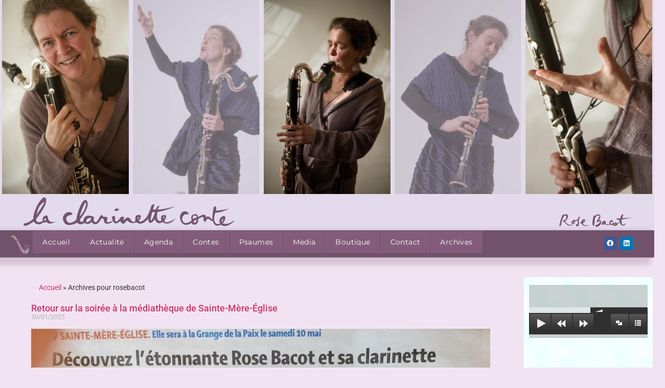

--- FILE ---
content_type: text/html; charset=UTF-8
request_url: https://laclarinetteconte.com/author/rosebacot/
body_size: 47036
content:
<!doctype html>
<html lang="fr-FR">
<head><meta charset="UTF-8"><script>if(navigator.userAgent.match(/MSIE|Internet Explorer/i)||navigator.userAgent.match(/Trident\/7\..*?rv:11/i)){var href=document.location.href;if(!href.match(/[?&]nowprocket/)){if(href.indexOf("?")==-1){if(href.indexOf("#")==-1){document.location.href=href+"?nowprocket=1"}else{document.location.href=href.replace("#","?nowprocket=1#")}}else{if(href.indexOf("#")==-1){document.location.href=href+"&nowprocket=1"}else{document.location.href=href.replace("#","&nowprocket=1#")}}}}</script><script>(()=>{class RocketLazyLoadScripts{constructor(){this.v="2.0.4",this.userEvents=["keydown","keyup","mousedown","mouseup","mousemove","mouseover","mouseout","touchmove","touchstart","touchend","touchcancel","wheel","click","dblclick","input"],this.attributeEvents=["onblur","onclick","oncontextmenu","ondblclick","onfocus","onmousedown","onmouseenter","onmouseleave","onmousemove","onmouseout","onmouseover","onmouseup","onmousewheel","onscroll","onsubmit"]}async t(){this.i(),this.o(),/iP(ad|hone)/.test(navigator.userAgent)&&this.h(),this.u(),this.l(this),this.m(),this.k(this),this.p(this),this._(),await Promise.all([this.R(),this.L()]),this.lastBreath=Date.now(),this.S(this),this.P(),this.D(),this.O(),this.M(),await this.C(this.delayedScripts.normal),await this.C(this.delayedScripts.defer),await this.C(this.delayedScripts.async),await this.T(),await this.F(),await this.j(),await this.A(),window.dispatchEvent(new Event("rocket-allScriptsLoaded")),this.everythingLoaded=!0,this.lastTouchEnd&&await new Promise(t=>setTimeout(t,500-Date.now()+this.lastTouchEnd)),this.I(),this.H(),this.U(),this.W()}i(){this.CSPIssue=sessionStorage.getItem("rocketCSPIssue"),document.addEventListener("securitypolicyviolation",t=>{this.CSPIssue||"script-src-elem"!==t.violatedDirective||"data"!==t.blockedURI||(this.CSPIssue=!0,sessionStorage.setItem("rocketCSPIssue",!0))},{isRocket:!0})}o(){window.addEventListener("pageshow",t=>{this.persisted=t.persisted,this.realWindowLoadedFired=!0},{isRocket:!0}),window.addEventListener("pagehide",()=>{this.onFirstUserAction=null},{isRocket:!0})}h(){let t;function e(e){t=e}window.addEventListener("touchstart",e,{isRocket:!0}),window.addEventListener("touchend",function i(o){o.changedTouches[0]&&t.changedTouches[0]&&Math.abs(o.changedTouches[0].pageX-t.changedTouches[0].pageX)<10&&Math.abs(o.changedTouches[0].pageY-t.changedTouches[0].pageY)<10&&o.timeStamp-t.timeStamp<200&&(window.removeEventListener("touchstart",e,{isRocket:!0}),window.removeEventListener("touchend",i,{isRocket:!0}),"INPUT"===o.target.tagName&&"text"===o.target.type||(o.target.dispatchEvent(new TouchEvent("touchend",{target:o.target,bubbles:!0})),o.target.dispatchEvent(new MouseEvent("mouseover",{target:o.target,bubbles:!0})),o.target.dispatchEvent(new PointerEvent("click",{target:o.target,bubbles:!0,cancelable:!0,detail:1,clientX:o.changedTouches[0].clientX,clientY:o.changedTouches[0].clientY})),event.preventDefault()))},{isRocket:!0})}q(t){this.userActionTriggered||("mousemove"!==t.type||this.firstMousemoveIgnored?"keyup"===t.type||"mouseover"===t.type||"mouseout"===t.type||(this.userActionTriggered=!0,this.onFirstUserAction&&this.onFirstUserAction()):this.firstMousemoveIgnored=!0),"click"===t.type&&t.preventDefault(),t.stopPropagation(),t.stopImmediatePropagation(),"touchstart"===this.lastEvent&&"touchend"===t.type&&(this.lastTouchEnd=Date.now()),"click"===t.type&&(this.lastTouchEnd=0),this.lastEvent=t.type,t.composedPath&&t.composedPath()[0].getRootNode()instanceof ShadowRoot&&(t.rocketTarget=t.composedPath()[0]),this.savedUserEvents.push(t)}u(){this.savedUserEvents=[],this.userEventHandler=this.q.bind(this),this.userEvents.forEach(t=>window.addEventListener(t,this.userEventHandler,{passive:!1,isRocket:!0})),document.addEventListener("visibilitychange",this.userEventHandler,{isRocket:!0})}U(){this.userEvents.forEach(t=>window.removeEventListener(t,this.userEventHandler,{passive:!1,isRocket:!0})),document.removeEventListener("visibilitychange",this.userEventHandler,{isRocket:!0}),this.savedUserEvents.forEach(t=>{(t.rocketTarget||t.target).dispatchEvent(new window[t.constructor.name](t.type,t))})}m(){const t="return false",e=Array.from(this.attributeEvents,t=>"data-rocket-"+t),i="["+this.attributeEvents.join("],[")+"]",o="[data-rocket-"+this.attributeEvents.join("],[data-rocket-")+"]",s=(e,i,o)=>{o&&o!==t&&(e.setAttribute("data-rocket-"+i,o),e["rocket"+i]=new Function("event",o),e.setAttribute(i,t))};new MutationObserver(t=>{for(const n of t)"attributes"===n.type&&(n.attributeName.startsWith("data-rocket-")||this.everythingLoaded?n.attributeName.startsWith("data-rocket-")&&this.everythingLoaded&&this.N(n.target,n.attributeName.substring(12)):s(n.target,n.attributeName,n.target.getAttribute(n.attributeName))),"childList"===n.type&&n.addedNodes.forEach(t=>{if(t.nodeType===Node.ELEMENT_NODE)if(this.everythingLoaded)for(const i of[t,...t.querySelectorAll(o)])for(const t of i.getAttributeNames())e.includes(t)&&this.N(i,t.substring(12));else for(const e of[t,...t.querySelectorAll(i)])for(const t of e.getAttributeNames())this.attributeEvents.includes(t)&&s(e,t,e.getAttribute(t))})}).observe(document,{subtree:!0,childList:!0,attributeFilter:[...this.attributeEvents,...e]})}I(){this.attributeEvents.forEach(t=>{document.querySelectorAll("[data-rocket-"+t+"]").forEach(e=>{this.N(e,t)})})}N(t,e){const i=t.getAttribute("data-rocket-"+e);i&&(t.setAttribute(e,i),t.removeAttribute("data-rocket-"+e))}k(t){Object.defineProperty(HTMLElement.prototype,"onclick",{get(){return this.rocketonclick||null},set(e){this.rocketonclick=e,this.setAttribute(t.everythingLoaded?"onclick":"data-rocket-onclick","this.rocketonclick(event)")}})}S(t){function e(e,i){let o=e[i];e[i]=null,Object.defineProperty(e,i,{get:()=>o,set(s){t.everythingLoaded?o=s:e["rocket"+i]=o=s}})}e(document,"onreadystatechange"),e(window,"onload"),e(window,"onpageshow");try{Object.defineProperty(document,"readyState",{get:()=>t.rocketReadyState,set(e){t.rocketReadyState=e},configurable:!0}),document.readyState="loading"}catch(t){console.log("WPRocket DJE readyState conflict, bypassing")}}l(t){this.originalAddEventListener=EventTarget.prototype.addEventListener,this.originalRemoveEventListener=EventTarget.prototype.removeEventListener,this.savedEventListeners=[],EventTarget.prototype.addEventListener=function(e,i,o){o&&o.isRocket||!t.B(e,this)&&!t.userEvents.includes(e)||t.B(e,this)&&!t.userActionTriggered||e.startsWith("rocket-")||t.everythingLoaded?t.originalAddEventListener.call(this,e,i,o):(t.savedEventListeners.push({target:this,remove:!1,type:e,func:i,options:o}),"mouseenter"!==e&&"mouseleave"!==e||t.originalAddEventListener.call(this,e,t.savedUserEvents.push,o))},EventTarget.prototype.removeEventListener=function(e,i,o){o&&o.isRocket||!t.B(e,this)&&!t.userEvents.includes(e)||t.B(e,this)&&!t.userActionTriggered||e.startsWith("rocket-")||t.everythingLoaded?t.originalRemoveEventListener.call(this,e,i,o):t.savedEventListeners.push({target:this,remove:!0,type:e,func:i,options:o})}}J(t,e){this.savedEventListeners=this.savedEventListeners.filter(i=>{let o=i.type,s=i.target||window;return e!==o||t!==s||(this.B(o,s)&&(i.type="rocket-"+o),this.$(i),!1)})}H(){EventTarget.prototype.addEventListener=this.originalAddEventListener,EventTarget.prototype.removeEventListener=this.originalRemoveEventListener,this.savedEventListeners.forEach(t=>this.$(t))}$(t){t.remove?this.originalRemoveEventListener.call(t.target,t.type,t.func,t.options):this.originalAddEventListener.call(t.target,t.type,t.func,t.options)}p(t){let e;function i(e){return t.everythingLoaded?e:e.split(" ").map(t=>"load"===t||t.startsWith("load.")?"rocket-jquery-load":t).join(" ")}function o(o){function s(e){const s=o.fn[e];o.fn[e]=o.fn.init.prototype[e]=function(){return this[0]===window&&t.userActionTriggered&&("string"==typeof arguments[0]||arguments[0]instanceof String?arguments[0]=i(arguments[0]):"object"==typeof arguments[0]&&Object.keys(arguments[0]).forEach(t=>{const e=arguments[0][t];delete arguments[0][t],arguments[0][i(t)]=e})),s.apply(this,arguments),this}}if(o&&o.fn&&!t.allJQueries.includes(o)){const e={DOMContentLoaded:[],"rocket-DOMContentLoaded":[]};for(const t in e)document.addEventListener(t,()=>{e[t].forEach(t=>t())},{isRocket:!0});o.fn.ready=o.fn.init.prototype.ready=function(i){function s(){parseInt(o.fn.jquery)>2?setTimeout(()=>i.bind(document)(o)):i.bind(document)(o)}return"function"==typeof i&&(t.realDomReadyFired?!t.userActionTriggered||t.fauxDomReadyFired?s():e["rocket-DOMContentLoaded"].push(s):e.DOMContentLoaded.push(s)),o([])},s("on"),s("one"),s("off"),t.allJQueries.push(o)}e=o}t.allJQueries=[],o(window.jQuery),Object.defineProperty(window,"jQuery",{get:()=>e,set(t){o(t)}})}P(){const t=new Map;document.write=document.writeln=function(e){const i=document.currentScript,o=document.createRange(),s=i.parentElement;let n=t.get(i);void 0===n&&(n=i.nextSibling,t.set(i,n));const c=document.createDocumentFragment();o.setStart(c,0),c.appendChild(o.createContextualFragment(e)),s.insertBefore(c,n)}}async R(){return new Promise(t=>{this.userActionTriggered?t():this.onFirstUserAction=t})}async L(){return new Promise(t=>{document.addEventListener("DOMContentLoaded",()=>{this.realDomReadyFired=!0,t()},{isRocket:!0})})}async j(){return this.realWindowLoadedFired?Promise.resolve():new Promise(t=>{window.addEventListener("load",t,{isRocket:!0})})}M(){this.pendingScripts=[];this.scriptsMutationObserver=new MutationObserver(t=>{for(const e of t)e.addedNodes.forEach(t=>{"SCRIPT"!==t.tagName||t.noModule||t.isWPRocket||this.pendingScripts.push({script:t,promise:new Promise(e=>{const i=()=>{const i=this.pendingScripts.findIndex(e=>e.script===t);i>=0&&this.pendingScripts.splice(i,1),e()};t.addEventListener("load",i,{isRocket:!0}),t.addEventListener("error",i,{isRocket:!0}),setTimeout(i,1e3)})})})}),this.scriptsMutationObserver.observe(document,{childList:!0,subtree:!0})}async F(){await this.X(),this.pendingScripts.length?(await this.pendingScripts[0].promise,await this.F()):this.scriptsMutationObserver.disconnect()}D(){this.delayedScripts={normal:[],async:[],defer:[]},document.querySelectorAll("script[type$=rocketlazyloadscript]").forEach(t=>{t.hasAttribute("data-rocket-src")?t.hasAttribute("async")&&!1!==t.async?this.delayedScripts.async.push(t):t.hasAttribute("defer")&&!1!==t.defer||"module"===t.getAttribute("data-rocket-type")?this.delayedScripts.defer.push(t):this.delayedScripts.normal.push(t):this.delayedScripts.normal.push(t)})}async _(){await this.L();let t=[];document.querySelectorAll("script[type$=rocketlazyloadscript][data-rocket-src]").forEach(e=>{let i=e.getAttribute("data-rocket-src");if(i&&!i.startsWith("data:")){i.startsWith("//")&&(i=location.protocol+i);try{const o=new URL(i).origin;o!==location.origin&&t.push({src:o,crossOrigin:e.crossOrigin||"module"===e.getAttribute("data-rocket-type")})}catch(t){}}}),t=[...new Map(t.map(t=>[JSON.stringify(t),t])).values()],this.Y(t,"preconnect")}async G(t){if(await this.K(),!0!==t.noModule||!("noModule"in HTMLScriptElement.prototype))return new Promise(e=>{let i;function o(){(i||t).setAttribute("data-rocket-status","executed"),e()}try{if(navigator.userAgent.includes("Firefox/")||""===navigator.vendor||this.CSPIssue)i=document.createElement("script"),[...t.attributes].forEach(t=>{let e=t.nodeName;"type"!==e&&("data-rocket-type"===e&&(e="type"),"data-rocket-src"===e&&(e="src"),i.setAttribute(e,t.nodeValue))}),t.text&&(i.text=t.text),t.nonce&&(i.nonce=t.nonce),i.hasAttribute("src")?(i.addEventListener("load",o,{isRocket:!0}),i.addEventListener("error",()=>{i.setAttribute("data-rocket-status","failed-network"),e()},{isRocket:!0}),setTimeout(()=>{i.isConnected||e()},1)):(i.text=t.text,o()),i.isWPRocket=!0,t.parentNode.replaceChild(i,t);else{const i=t.getAttribute("data-rocket-type"),s=t.getAttribute("data-rocket-src");i?(t.type=i,t.removeAttribute("data-rocket-type")):t.removeAttribute("type"),t.addEventListener("load",o,{isRocket:!0}),t.addEventListener("error",i=>{this.CSPIssue&&i.target.src.startsWith("data:")?(console.log("WPRocket: CSP fallback activated"),t.removeAttribute("src"),this.G(t).then(e)):(t.setAttribute("data-rocket-status","failed-network"),e())},{isRocket:!0}),s?(t.fetchPriority="high",t.removeAttribute("data-rocket-src"),t.src=s):t.src="data:text/javascript;base64,"+window.btoa(unescape(encodeURIComponent(t.text)))}}catch(i){t.setAttribute("data-rocket-status","failed-transform"),e()}});t.setAttribute("data-rocket-status","skipped")}async C(t){const e=t.shift();return e?(e.isConnected&&await this.G(e),this.C(t)):Promise.resolve()}O(){this.Y([...this.delayedScripts.normal,...this.delayedScripts.defer,...this.delayedScripts.async],"preload")}Y(t,e){this.trash=this.trash||[];let i=!0;var o=document.createDocumentFragment();t.forEach(t=>{const s=t.getAttribute&&t.getAttribute("data-rocket-src")||t.src;if(s&&!s.startsWith("data:")){const n=document.createElement("link");n.href=s,n.rel=e,"preconnect"!==e&&(n.as="script",n.fetchPriority=i?"high":"low"),t.getAttribute&&"module"===t.getAttribute("data-rocket-type")&&(n.crossOrigin=!0),t.crossOrigin&&(n.crossOrigin=t.crossOrigin),t.integrity&&(n.integrity=t.integrity),t.nonce&&(n.nonce=t.nonce),o.appendChild(n),this.trash.push(n),i=!1}}),document.head.appendChild(o)}W(){this.trash.forEach(t=>t.remove())}async T(){try{document.readyState="interactive"}catch(t){}this.fauxDomReadyFired=!0;try{await this.K(),this.J(document,"readystatechange"),document.dispatchEvent(new Event("rocket-readystatechange")),await this.K(),document.rocketonreadystatechange&&document.rocketonreadystatechange(),await this.K(),this.J(document,"DOMContentLoaded"),document.dispatchEvent(new Event("rocket-DOMContentLoaded")),await this.K(),this.J(window,"DOMContentLoaded"),window.dispatchEvent(new Event("rocket-DOMContentLoaded"))}catch(t){console.error(t)}}async A(){try{document.readyState="complete"}catch(t){}try{await this.K(),this.J(document,"readystatechange"),document.dispatchEvent(new Event("rocket-readystatechange")),await this.K(),document.rocketonreadystatechange&&document.rocketonreadystatechange(),await this.K(),this.J(window,"load"),window.dispatchEvent(new Event("rocket-load")),await this.K(),window.rocketonload&&window.rocketonload(),await this.K(),this.allJQueries.forEach(t=>t(window).trigger("rocket-jquery-load")),await this.K(),this.J(window,"pageshow");const t=new Event("rocket-pageshow");t.persisted=this.persisted,window.dispatchEvent(t),await this.K(),window.rocketonpageshow&&window.rocketonpageshow({persisted:this.persisted})}catch(t){console.error(t)}}async K(){Date.now()-this.lastBreath>45&&(await this.X(),this.lastBreath=Date.now())}async X(){return document.hidden?new Promise(t=>setTimeout(t)):new Promise(t=>requestAnimationFrame(t))}B(t,e){return e===document&&"readystatechange"===t||(e===document&&"DOMContentLoaded"===t||(e===window&&"DOMContentLoaded"===t||(e===window&&"load"===t||e===window&&"pageshow"===t)))}static run(){(new RocketLazyLoadScripts).t()}}RocketLazyLoadScripts.run()})();</script>
	
	<meta name="viewport" content="width=device-width, initial-scale=1">
	<link rel="profile" href="https://gmpg.org/xfn/11">
	<style>:root,::before,::after{--mec-color-skin: #9661ab;--mec-color-skin-rgba-1: rgba(150,97,171,.25);--mec-color-skin-rgba-2: rgba(150,97,171,.5);--mec-color-skin-rgba-3: rgba(150,97,171,.75);--mec-color-skin-rgba-4: rgba(150,97,171,.11);--mec-container-normal-width: 1000px;--mec-container-large-width: 1400px;--mec-title-color: #b094ad;--mec-title-color-hover: #af64ae;--mec-content-color: #f2e3f2;--mec-fes-main-color: #40d9f1;--mec-fes-main-color-rgba-1: rgba(64, 217, 241, 0.12);--mec-fes-main-color-rgba-2: rgba(64, 217, 241, 0.23);--mec-fes-main-color-rgba-3: rgba(64, 217, 241, 0.03);--mec-fes-main-color-rgba-4: rgba(64, 217, 241, 0.3);--mec-fes-main-color-rgba-5: rgb(64 217 241 / 7%);--mec-fes-main-color-rgba-6: rgba(64, 217, 241, 0.2);--mec-fluent-main-color: #ade7ff;--mec-fluent-main-color-rgba-1: rgba(173, 231, 255, 0.3);--mec-fluent-main-color-rgba-2: rgba(173, 231, 255, 0.8);--mec-fluent-main-color-rgba-3: rgba(173, 231, 255, 0.1);--mec-fluent-main-color-rgba-4: rgba(173, 231, 255, 0.2);--mec-fluent-main-color-rgba-5: rgba(173, 231, 255, 0.7);--mec-fluent-main-color-rgba-6: rgba(173, 231, 255, 0.7);--mec-fluent-bold-color: #00acf8;--mec-fluent-bg-hover-color: #ebf9ff;--mec-fluent-bg-color: #f5f7f8;--mec-fluent-second-bg-color: #d6eef9;}.mec-wrap, .mec-wrap div:not([class^="elementor-"]), .lity-container, .mec-wrap h1, .mec-wrap h2, .mec-wrap h3, .mec-wrap h4, .mec-wrap h5, .mec-wrap h6, .entry-content .mec-wrap h1, .entry-content .mec-wrap h2, .entry-content .mec-wrap h3, .entry-content .mec-wrap h4, .entry-content .mec-wrap h5, .entry-content .mec-wrap h6, .mec-wrap .mec-totalcal-box input[type="submit"], .mec-wrap .mec-totalcal-box .mec-totalcal-view span, .mec-agenda-event-title a, .lity-content .mec-events-meta-group-booking select, .lity-content .mec-book-ticket-variation h5, .lity-content .mec-events-meta-group-booking input[type="number"], .lity-content .mec-events-meta-group-booking input[type="text"], .lity-content .mec-events-meta-group-booking input[type="email"],.mec-organizer-item a, .mec-single-event .mec-events-meta-group-booking ul.mec-book-tickets-container li.mec-book-ticket-container label{ font-family: "Montserrat", -apple-system, BlinkMacSystemFont, "Segoe UI", Roboto, sans-serif;}.mec-event-content p, .mec-search-bar-result .mec-event-detail{ font-family: Roboto, sans-serif;} .mec-wrap .mec-totalcal-box input, .mec-wrap .mec-totalcal-box select, .mec-checkboxes-search .mec-searchbar-category-wrap, .mec-wrap .mec-totalcal-box .mec-totalcal-view span{ font-family: "Roboto", Helvetica, Arial, sans-serif; }.mec-event-grid-modern .event-grid-modern-head .mec-event-day, .mec-event-list-minimal .mec-time-details, .mec-event-list-minimal .mec-event-detail, .mec-event-list-modern .mec-event-detail, .mec-event-grid-minimal .mec-time-details, .mec-event-grid-minimal .mec-event-detail, .mec-event-grid-simple .mec-event-detail, .mec-event-cover-modern .mec-event-place, .mec-event-cover-clean .mec-event-place, .mec-calendar .mec-event-article .mec-localtime-details div, .mec-calendar .mec-event-article .mec-event-detail, .mec-calendar.mec-calendar-daily .mec-calendar-d-top h2, .mec-calendar.mec-calendar-daily .mec-calendar-d-top h3, .mec-toggle-item-col .mec-event-day, .mec-weather-summary-temp{ font-family: "Roboto", sans-serif; } .mec-fes-form, .mec-fes-list, .mec-fes-form input, .mec-event-date .mec-tooltip .box, .mec-event-status .mec-tooltip .box, .ui-datepicker.ui-widget, .mec-fes-form button[type="submit"].mec-fes-sub-button, .mec-wrap .mec-timeline-events-container p, .mec-wrap .mec-timeline-events-container h4, .mec-wrap .mec-timeline-events-container div, .mec-wrap .mec-timeline-events-container a, .mec-wrap .mec-timeline-events-container span{ font-family: -apple-system, BlinkMacSystemFont, "Segoe UI", Roboto, sans-serif !important; }</style><style>.mec-wrap .mec-totalcal-box {
    position: relative;
    border: 1px solid #ccacd2;
    padding: 20px 5px;
    margin: 0 0 20px;
    background: #ead7ec;
    overflow: hidden;
    box-shadow: 0 3px 2px 0 rgba(0,0,0,.012);
    min-height: 78px;
}

.mec-event-footer {
    position: relative;
    border-top: 1px solid #ccacd2;
    padding: 20px;
    min-height: 80px;
    margin: 0;
    background: #ead7ec;
}
</style><meta name='robots' content='index, follow, max-image-preview:large, max-snippet:-1, max-video-preview:-1' />
	<style>img:is([sizes="auto" i], [sizes^="auto," i]) { contain-intrinsic-size: 3000px 1500px }</style>
	
	<!-- This site is optimized with the Yoast SEO plugin v26.1.1 - https://yoast.com/wordpress/plugins/seo/ -->
	<title>rosebacot, auteur sur La Clarinette Conte</title>
	<link rel="canonical" href="https://laclarinetteconte.com/author/rosebacot/" />
	<script type="application/ld+json" class="yoast-schema-graph">{"@context":"https://schema.org","@graph":[{"@type":"ProfilePage","@id":"https://laclarinetteconte.com/author/rosebacot/","url":"https://laclarinetteconte.com/author/rosebacot/","name":"rosebacot, auteur sur La Clarinette Conte","isPartOf":{"@id":"https://laclarinetteconte.com/#website"},"breadcrumb":{"@id":"https://laclarinetteconte.com/author/rosebacot/#breadcrumb"},"inLanguage":"fr-FR","potentialAction":[{"@type":"ReadAction","target":["https://laclarinetteconte.com/author/rosebacot/"]}]},{"@type":"BreadcrumbList","@id":"https://laclarinetteconte.com/author/rosebacot/#breadcrumb","itemListElement":[{"@type":"ListItem","position":1,"name":"Accueil","item":"https://laclarinetteconte.com/"},{"@type":"ListItem","position":2,"name":"Archives pour rosebacot"}]},{"@type":"WebSite","@id":"https://laclarinetteconte.com/#website","url":"https://laclarinetteconte.com/","name":"La Clarinette Conte","description":"by Rose Bacot","potentialAction":[{"@type":"SearchAction","target":{"@type":"EntryPoint","urlTemplate":"https://laclarinetteconte.com/?s={search_term_string}"},"query-input":{"@type":"PropertyValueSpecification","valueRequired":true,"valueName":"search_term_string"}}],"inLanguage":"fr-FR"},{"@type":"Person","@id":"https://laclarinetteconte.com/#/schema/person/4abd2e4ed095854c3c7459608bc069a6","name":"rosebacot","image":{"@type":"ImageObject","inLanguage":"fr-FR","@id":"https://laclarinetteconte.com/#/schema/person/image/","url":"https://secure.gravatar.com/avatar/78cdbbc795fda087b5f5ed37947ecfd42344f94f6251432f924f6f24f2116177?s=96&d=mm&r=g","contentUrl":"https://secure.gravatar.com/avatar/78cdbbc795fda087b5f5ed37947ecfd42344f94f6251432f924f6f24f2116177?s=96&d=mm&r=g","caption":"rosebacot"},"mainEntityOfPage":{"@id":"https://laclarinetteconte.com/author/rosebacot/"}}]}</script>
	<!-- / Yoast SEO plugin. -->


<link rel='dns-prefetch' href='//www.google.com' />

<link rel="alternate" type="application/rss+xml" title="La Clarinette Conte &raquo; Flux" href="https://laclarinetteconte.com/feed/" />

<script type="rocketlazyloadscript">
var MP3jPLAYLISTS = [];
var MP3jPLAYERS = [];
</script>
<link rel="alternate" type="application/rss+xml" title="La Clarinette Conte &raquo; Flux des articles écrits par rosebacot" href="https://laclarinetteconte.com/author/rosebacot/feed/" />
<link rel='stylesheet' id='formidable-css' href='https://laclarinetteconte.com/wp-content/plugins/formidable/css/formidableforms.css?ver=1132224' media='all' />
<link rel='stylesheet' id='mec-select2-style-css' href='https://laclarinetteconte.com/wp-content/plugins/modern-events-calendar-lite/assets/packages/select2/select2.min.css?ver=7.9.0' media='all' />
<link rel='stylesheet' id='mec-font-icons-css' href='https://laclarinetteconte.com/wp-content/plugins/modern-events-calendar-lite/assets/css/iconfonts.css?ver=6.8.3' media='all' />
<link rel='stylesheet' id='mec-frontend-style-css' href='https://laclarinetteconte.com/wp-content/plugins/modern-events-calendar-lite/assets/css/frontend.min.css?ver=7.9.0' media='all' />
<link rel='stylesheet' id='mec-tooltip-style-css' href='https://laclarinetteconte.com/wp-content/plugins/modern-events-calendar-lite/assets/packages/tooltip/tooltip.css?ver=6.8.3' media='all' />
<link rel='stylesheet' id='mec-tooltip-shadow-style-css' href='https://laclarinetteconte.com/wp-content/plugins/modern-events-calendar-lite/assets/packages/tooltip/tooltipster-sideTip-shadow.min.css?ver=6.8.3' media='all' />
<link rel='stylesheet' id='featherlight-css' href='https://laclarinetteconte.com/wp-content/plugins/modern-events-calendar-lite/assets/packages/featherlight/featherlight.css?ver=6.8.3' media='all' />
<link rel='stylesheet' id='mec-lity-style-css' href='https://laclarinetteconte.com/wp-content/plugins/modern-events-calendar-lite/assets/packages/lity/lity.min.css?ver=6.8.3' media='all' />
<link rel='stylesheet' id='mec-general-calendar-style-css' href='https://laclarinetteconte.com/wp-content/plugins/modern-events-calendar-lite/assets/css/mec-general-calendar.css?ver=6.8.3' media='all' />
<style id='wp-emoji-styles-inline-css'>

	img.wp-smiley, img.emoji {
		display: inline !important;
		border: none !important;
		box-shadow: none !important;
		height: 1em !important;
		width: 1em !important;
		margin: 0 0.07em !important;
		vertical-align: -0.1em !important;
		background: none !important;
		padding: 0 !important;
	}
</style>
<link rel='stylesheet' id='wp-block-library-css' href='https://laclarinetteconte.com/wp-includes/css/dist/block-library/style.min.css?ver=6.8.3' media='all' />
<link rel='stylesheet' id='ultimate_blocks-cgb-style-css-css' href='https://laclarinetteconte.com/wp-content/plugins/ultimate-blocks/dist/blocks.style.build.css?ver=3.4.9' media='all' />
<style id='global-styles-inline-css'>
:root{--wp--preset--aspect-ratio--square: 1;--wp--preset--aspect-ratio--4-3: 4/3;--wp--preset--aspect-ratio--3-4: 3/4;--wp--preset--aspect-ratio--3-2: 3/2;--wp--preset--aspect-ratio--2-3: 2/3;--wp--preset--aspect-ratio--16-9: 16/9;--wp--preset--aspect-ratio--9-16: 9/16;--wp--preset--color--black: #000000;--wp--preset--color--cyan-bluish-gray: #abb8c3;--wp--preset--color--white: #ffffff;--wp--preset--color--pale-pink: #f78da7;--wp--preset--color--vivid-red: #cf2e2e;--wp--preset--color--luminous-vivid-orange: #ff6900;--wp--preset--color--luminous-vivid-amber: #fcb900;--wp--preset--color--light-green-cyan: #7bdcb5;--wp--preset--color--vivid-green-cyan: #00d084;--wp--preset--color--pale-cyan-blue: #8ed1fc;--wp--preset--color--vivid-cyan-blue: #0693e3;--wp--preset--color--vivid-purple: #9b51e0;--wp--preset--gradient--vivid-cyan-blue-to-vivid-purple: linear-gradient(135deg,rgba(6,147,227,1) 0%,rgb(155,81,224) 100%);--wp--preset--gradient--light-green-cyan-to-vivid-green-cyan: linear-gradient(135deg,rgb(122,220,180) 0%,rgb(0,208,130) 100%);--wp--preset--gradient--luminous-vivid-amber-to-luminous-vivid-orange: linear-gradient(135deg,rgba(252,185,0,1) 0%,rgba(255,105,0,1) 100%);--wp--preset--gradient--luminous-vivid-orange-to-vivid-red: linear-gradient(135deg,rgba(255,105,0,1) 0%,rgb(207,46,46) 100%);--wp--preset--gradient--very-light-gray-to-cyan-bluish-gray: linear-gradient(135deg,rgb(238,238,238) 0%,rgb(169,184,195) 100%);--wp--preset--gradient--cool-to-warm-spectrum: linear-gradient(135deg,rgb(74,234,220) 0%,rgb(151,120,209) 20%,rgb(207,42,186) 40%,rgb(238,44,130) 60%,rgb(251,105,98) 80%,rgb(254,248,76) 100%);--wp--preset--gradient--blush-light-purple: linear-gradient(135deg,rgb(255,206,236) 0%,rgb(152,150,240) 100%);--wp--preset--gradient--blush-bordeaux: linear-gradient(135deg,rgb(254,205,165) 0%,rgb(254,45,45) 50%,rgb(107,0,62) 100%);--wp--preset--gradient--luminous-dusk: linear-gradient(135deg,rgb(255,203,112) 0%,rgb(199,81,192) 50%,rgb(65,88,208) 100%);--wp--preset--gradient--pale-ocean: linear-gradient(135deg,rgb(255,245,203) 0%,rgb(182,227,212) 50%,rgb(51,167,181) 100%);--wp--preset--gradient--electric-grass: linear-gradient(135deg,rgb(202,248,128) 0%,rgb(113,206,126) 100%);--wp--preset--gradient--midnight: linear-gradient(135deg,rgb(2,3,129) 0%,rgb(40,116,252) 100%);--wp--preset--font-size--small: 13px;--wp--preset--font-size--medium: 20px;--wp--preset--font-size--large: 36px;--wp--preset--font-size--x-large: 42px;--wp--preset--spacing--20: 0.44rem;--wp--preset--spacing--30: 0.67rem;--wp--preset--spacing--40: 1rem;--wp--preset--spacing--50: 1.5rem;--wp--preset--spacing--60: 2.25rem;--wp--preset--spacing--70: 3.38rem;--wp--preset--spacing--80: 5.06rem;--wp--preset--shadow--natural: 6px 6px 9px rgba(0, 0, 0, 0.2);--wp--preset--shadow--deep: 12px 12px 50px rgba(0, 0, 0, 0.4);--wp--preset--shadow--sharp: 6px 6px 0px rgba(0, 0, 0, 0.2);--wp--preset--shadow--outlined: 6px 6px 0px -3px rgba(255, 255, 255, 1), 6px 6px rgba(0, 0, 0, 1);--wp--preset--shadow--crisp: 6px 6px 0px rgba(0, 0, 0, 1);}:root { --wp--style--global--content-size: 800px;--wp--style--global--wide-size: 1200px; }:where(body) { margin: 0; }.wp-site-blocks > .alignleft { float: left; margin-right: 2em; }.wp-site-blocks > .alignright { float: right; margin-left: 2em; }.wp-site-blocks > .aligncenter { justify-content: center; margin-left: auto; margin-right: auto; }:where(.wp-site-blocks) > * { margin-block-start: 24px; margin-block-end: 0; }:where(.wp-site-blocks) > :first-child { margin-block-start: 0; }:where(.wp-site-blocks) > :last-child { margin-block-end: 0; }:root { --wp--style--block-gap: 24px; }:root :where(.is-layout-flow) > :first-child{margin-block-start: 0;}:root :where(.is-layout-flow) > :last-child{margin-block-end: 0;}:root :where(.is-layout-flow) > *{margin-block-start: 24px;margin-block-end: 0;}:root :where(.is-layout-constrained) > :first-child{margin-block-start: 0;}:root :where(.is-layout-constrained) > :last-child{margin-block-end: 0;}:root :where(.is-layout-constrained) > *{margin-block-start: 24px;margin-block-end: 0;}:root :where(.is-layout-flex){gap: 24px;}:root :where(.is-layout-grid){gap: 24px;}.is-layout-flow > .alignleft{float: left;margin-inline-start: 0;margin-inline-end: 2em;}.is-layout-flow > .alignright{float: right;margin-inline-start: 2em;margin-inline-end: 0;}.is-layout-flow > .aligncenter{margin-left: auto !important;margin-right: auto !important;}.is-layout-constrained > .alignleft{float: left;margin-inline-start: 0;margin-inline-end: 2em;}.is-layout-constrained > .alignright{float: right;margin-inline-start: 2em;margin-inline-end: 0;}.is-layout-constrained > .aligncenter{margin-left: auto !important;margin-right: auto !important;}.is-layout-constrained > :where(:not(.alignleft):not(.alignright):not(.alignfull)){max-width: var(--wp--style--global--content-size);margin-left: auto !important;margin-right: auto !important;}.is-layout-constrained > .alignwide{max-width: var(--wp--style--global--wide-size);}body .is-layout-flex{display: flex;}.is-layout-flex{flex-wrap: wrap;align-items: center;}.is-layout-flex > :is(*, div){margin: 0;}body .is-layout-grid{display: grid;}.is-layout-grid > :is(*, div){margin: 0;}body{padding-top: 0px;padding-right: 0px;padding-bottom: 0px;padding-left: 0px;}a:where(:not(.wp-element-button)){text-decoration: underline;}:root :where(.wp-element-button, .wp-block-button__link){background-color: #32373c;border-width: 0;color: #fff;font-family: inherit;font-size: inherit;line-height: inherit;padding: calc(0.667em + 2px) calc(1.333em + 2px);text-decoration: none;}.has-black-color{color: var(--wp--preset--color--black) !important;}.has-cyan-bluish-gray-color{color: var(--wp--preset--color--cyan-bluish-gray) !important;}.has-white-color{color: var(--wp--preset--color--white) !important;}.has-pale-pink-color{color: var(--wp--preset--color--pale-pink) !important;}.has-vivid-red-color{color: var(--wp--preset--color--vivid-red) !important;}.has-luminous-vivid-orange-color{color: var(--wp--preset--color--luminous-vivid-orange) !important;}.has-luminous-vivid-amber-color{color: var(--wp--preset--color--luminous-vivid-amber) !important;}.has-light-green-cyan-color{color: var(--wp--preset--color--light-green-cyan) !important;}.has-vivid-green-cyan-color{color: var(--wp--preset--color--vivid-green-cyan) !important;}.has-pale-cyan-blue-color{color: var(--wp--preset--color--pale-cyan-blue) !important;}.has-vivid-cyan-blue-color{color: var(--wp--preset--color--vivid-cyan-blue) !important;}.has-vivid-purple-color{color: var(--wp--preset--color--vivid-purple) !important;}.has-black-background-color{background-color: var(--wp--preset--color--black) !important;}.has-cyan-bluish-gray-background-color{background-color: var(--wp--preset--color--cyan-bluish-gray) !important;}.has-white-background-color{background-color: var(--wp--preset--color--white) !important;}.has-pale-pink-background-color{background-color: var(--wp--preset--color--pale-pink) !important;}.has-vivid-red-background-color{background-color: var(--wp--preset--color--vivid-red) !important;}.has-luminous-vivid-orange-background-color{background-color: var(--wp--preset--color--luminous-vivid-orange) !important;}.has-luminous-vivid-amber-background-color{background-color: var(--wp--preset--color--luminous-vivid-amber) !important;}.has-light-green-cyan-background-color{background-color: var(--wp--preset--color--light-green-cyan) !important;}.has-vivid-green-cyan-background-color{background-color: var(--wp--preset--color--vivid-green-cyan) !important;}.has-pale-cyan-blue-background-color{background-color: var(--wp--preset--color--pale-cyan-blue) !important;}.has-vivid-cyan-blue-background-color{background-color: var(--wp--preset--color--vivid-cyan-blue) !important;}.has-vivid-purple-background-color{background-color: var(--wp--preset--color--vivid-purple) !important;}.has-black-border-color{border-color: var(--wp--preset--color--black) !important;}.has-cyan-bluish-gray-border-color{border-color: var(--wp--preset--color--cyan-bluish-gray) !important;}.has-white-border-color{border-color: var(--wp--preset--color--white) !important;}.has-pale-pink-border-color{border-color: var(--wp--preset--color--pale-pink) !important;}.has-vivid-red-border-color{border-color: var(--wp--preset--color--vivid-red) !important;}.has-luminous-vivid-orange-border-color{border-color: var(--wp--preset--color--luminous-vivid-orange) !important;}.has-luminous-vivid-amber-border-color{border-color: var(--wp--preset--color--luminous-vivid-amber) !important;}.has-light-green-cyan-border-color{border-color: var(--wp--preset--color--light-green-cyan) !important;}.has-vivid-green-cyan-border-color{border-color: var(--wp--preset--color--vivid-green-cyan) !important;}.has-pale-cyan-blue-border-color{border-color: var(--wp--preset--color--pale-cyan-blue) !important;}.has-vivid-cyan-blue-border-color{border-color: var(--wp--preset--color--vivid-cyan-blue) !important;}.has-vivid-purple-border-color{border-color: var(--wp--preset--color--vivid-purple) !important;}.has-vivid-cyan-blue-to-vivid-purple-gradient-background{background: var(--wp--preset--gradient--vivid-cyan-blue-to-vivid-purple) !important;}.has-light-green-cyan-to-vivid-green-cyan-gradient-background{background: var(--wp--preset--gradient--light-green-cyan-to-vivid-green-cyan) !important;}.has-luminous-vivid-amber-to-luminous-vivid-orange-gradient-background{background: var(--wp--preset--gradient--luminous-vivid-amber-to-luminous-vivid-orange) !important;}.has-luminous-vivid-orange-to-vivid-red-gradient-background{background: var(--wp--preset--gradient--luminous-vivid-orange-to-vivid-red) !important;}.has-very-light-gray-to-cyan-bluish-gray-gradient-background{background: var(--wp--preset--gradient--very-light-gray-to-cyan-bluish-gray) !important;}.has-cool-to-warm-spectrum-gradient-background{background: var(--wp--preset--gradient--cool-to-warm-spectrum) !important;}.has-blush-light-purple-gradient-background{background: var(--wp--preset--gradient--blush-light-purple) !important;}.has-blush-bordeaux-gradient-background{background: var(--wp--preset--gradient--blush-bordeaux) !important;}.has-luminous-dusk-gradient-background{background: var(--wp--preset--gradient--luminous-dusk) !important;}.has-pale-ocean-gradient-background{background: var(--wp--preset--gradient--pale-ocean) !important;}.has-electric-grass-gradient-background{background: var(--wp--preset--gradient--electric-grass) !important;}.has-midnight-gradient-background{background: var(--wp--preset--gradient--midnight) !important;}.has-small-font-size{font-size: var(--wp--preset--font-size--small) !important;}.has-medium-font-size{font-size: var(--wp--preset--font-size--medium) !important;}.has-large-font-size{font-size: var(--wp--preset--font-size--large) !important;}.has-x-large-font-size{font-size: var(--wp--preset--font-size--x-large) !important;}
:root :where(.wp-block-pullquote){font-size: 1.5em;line-height: 1.6;}
</style>
<link rel='stylesheet' id='ub-extension-style-css-css' href='https://laclarinetteconte.com/wp-content/plugins/ultimate-blocks/src/extensions/style.css?ver=6.8.3' media='all' />
<link rel='stylesheet' id='woocommerce-layout-css' href='https://laclarinetteconte.com/wp-content/plugins/woocommerce/assets/css/woocommerce-layout.css?ver=10.2.3' media='all' />
<link rel='stylesheet' id='woocommerce-smallscreen-css' href='https://laclarinetteconte.com/wp-content/plugins/woocommerce/assets/css/woocommerce-smallscreen.css?ver=10.2.3' media='only screen and (max-width: 768px)' />
<link rel='stylesheet' id='woocommerce-general-css' href='https://laclarinetteconte.com/wp-content/plugins/woocommerce/assets/css/woocommerce.css?ver=10.2.3' media='all' />
<style id='woocommerce-inline-inline-css'>
.woocommerce form .form-row .required { visibility: visible; }
</style>
<link rel='stylesheet' id='wpmf-singleimage-popup-style-css' href='https://laclarinetteconte.com/wp-content/plugins/wp-media-folder/assets/css/display-gallery/magnific-popup.css?ver=0.9.9' media='all' />
<link rel='stylesheet' id='brands-styles-css' href='https://laclarinetteconte.com/wp-content/plugins/woocommerce/assets/css/brands.css?ver=10.2.3' media='all' />
<link rel='stylesheet' id='hello-elementor-css' href='https://laclarinetteconte.com/wp-content/themes/hello-elementor/assets/css/reset.css?ver=3.4.4' media='all' />
<link rel='stylesheet' id='hello-elementor-theme-style-css' href='https://laclarinetteconte.com/wp-content/themes/hello-elementor/assets/css/theme.css?ver=3.4.4' media='all' />
<link rel='stylesheet' id='hello-elementor-header-footer-css' href='https://laclarinetteconte.com/wp-content/themes/hello-elementor/assets/css/header-footer.css?ver=3.4.4' media='all' />
<link rel='stylesheet' id='elementor-frontend-css' href='https://laclarinetteconte.com/wp-content/plugins/elementor/assets/css/frontend.min.css?ver=3.32.4' media='all' />
<link rel='stylesheet' id='eael-general-css' href='https://laclarinetteconte.com/wp-content/plugins/essential-addons-for-elementor-lite/assets/front-end/css/view/general.min.css?ver=6.5.8' media='all' />
<link rel='stylesheet' id='eael-4016-css' href='https://laclarinetteconte.com/wp-content/uploads/essential-addons-elementor/eael-4016.css?ver=1738270313' media='all' />
<link rel='stylesheet' id='e-animation-sink-css' href='https://laclarinetteconte.com/wp-content/plugins/elementor/assets/lib/animations/styles/e-animation-sink.min.css?ver=3.32.4' media='all' />
<link rel='stylesheet' id='widget-image-css' href='https://laclarinetteconte.com/wp-content/plugins/elementor/assets/css/widget-image.min.css?ver=3.32.4' media='all' />
<link rel='stylesheet' id='e-animation-grow-css' href='https://laclarinetteconte.com/wp-content/plugins/elementor/assets/lib/animations/styles/e-animation-grow.min.css?ver=3.32.4' media='all' />
<link rel='stylesheet' id='e-animation-pulse-css' href='https://laclarinetteconte.com/wp-content/plugins/elementor/assets/lib/animations/styles/e-animation-pulse.min.css?ver=3.32.4' media='all' />
<link rel='stylesheet' id='e-motion-fx-css' href='https://laclarinetteconte.com/wp-content/plugins/elementor-pro/assets/css/modules/motion-fx.min.css?ver=3.31.2' media='all' />
<link rel='stylesheet' id='widget-social-icons-css' href='https://laclarinetteconte.com/wp-content/plugins/elementor/assets/css/widget-social-icons.min.css?ver=3.32.4' media='all' />
<link rel='stylesheet' id='e-apple-webkit-css' href='https://laclarinetteconte.com/wp-content/plugins/elementor/assets/css/conditionals/apple-webkit.min.css?ver=3.32.4' media='all' />
<link rel='stylesheet' id='e-sticky-css' href='https://laclarinetteconte.com/wp-content/plugins/elementor-pro/assets/css/modules/sticky.min.css?ver=3.31.2' media='all' />
<link rel='stylesheet' id='e-animation-fadeIn-css' href='https://laclarinetteconte.com/wp-content/plugins/elementor/assets/lib/animations/styles/fadeIn.min.css?ver=3.32.4' media='all' />
<link rel='stylesheet' id='widget-heading-css' href='https://laclarinetteconte.com/wp-content/plugins/elementor/assets/css/widget-heading.min.css?ver=3.32.4' media='all' />
<link rel='stylesheet' id='widget-breadcrumbs-css' href='https://laclarinetteconte.com/wp-content/plugins/elementor-pro/assets/css/widget-breadcrumbs.min.css?ver=3.31.2' media='all' />
<link rel='stylesheet' id='widget-posts-css' href='https://laclarinetteconte.com/wp-content/plugins/elementor-pro/assets/css/widget-posts.min.css?ver=3.31.2' media='all' />
<link rel='stylesheet' id='swiper-css' href='https://laclarinetteconte.com/wp-content/plugins/elementor/assets/lib/swiper/v8/css/swiper.min.css?ver=8.4.5' media='all' />
<link rel='stylesheet' id='e-swiper-css' href='https://laclarinetteconte.com/wp-content/plugins/elementor/assets/css/conditionals/e-swiper.min.css?ver=3.32.4' media='all' />
<link rel='stylesheet' id='widget-gallery-css' href='https://laclarinetteconte.com/wp-content/plugins/elementor-pro/assets/css/widget-gallery.min.css?ver=3.31.2' media='all' />
<link rel='stylesheet' id='elementor-gallery-css' href='https://laclarinetteconte.com/wp-content/plugins/elementor/assets/lib/e-gallery/css/e-gallery.min.css?ver=1.2.0' media='all' />
<link rel='stylesheet' id='e-transitions-css' href='https://laclarinetteconte.com/wp-content/plugins/elementor-pro/assets/css/conditionals/transitions.min.css?ver=3.31.2' media='all' />
<link rel='stylesheet' id='elementor-icons-css' href='https://laclarinetteconte.com/wp-content/plugins/elementor/assets/lib/eicons/css/elementor-icons.min.css?ver=5.44.0' media='all' />
<style id='elementor-icons-inline-css'>

		.elementor-add-new-section .elementor-add-templately-promo-button{
            background-color: #5d4fff !important;
            background-image: url(https://laclarinetteconte.com/wp-content/plugins/essential-addons-for-elementor-lite/assets/admin/images/templately/logo-icon.svg);
            background-repeat: no-repeat;
            background-position: center center;
            position: relative;
        }
        
		.elementor-add-new-section .elementor-add-templately-promo-button > i{
            height: 12px;
        }
        
        body .elementor-add-new-section .elementor-add-section-area-button {
            margin-left: 0;
        }

		.elementor-add-new-section .elementor-add-templately-promo-button{
            background-color: #5d4fff !important;
            background-image: url(https://laclarinetteconte.com/wp-content/plugins/essential-addons-for-elementor-lite/assets/admin/images/templately/logo-icon.svg);
            background-repeat: no-repeat;
            background-position: center center;
            position: relative;
        }
        
		.elementor-add-new-section .elementor-add-templately-promo-button > i{
            height: 12px;
        }
        
        body .elementor-add-new-section .elementor-add-section-area-button {
            margin-left: 0;
        }
</style>
<link rel='stylesheet' id='elementor-post-6149-css' href='https://laclarinetteconte.com/wp-content/uploads/elementor/css/post-6149.css?ver=1768945319' media='all' />
<link rel='stylesheet' id='font-awesome-5-all-css' href='https://laclarinetteconte.com/wp-content/plugins/elementor/assets/lib/font-awesome/css/all.min.css?ver=3.32.4' media='all' />
<link rel='stylesheet' id='font-awesome-4-shim-css' href='https://laclarinetteconte.com/wp-content/plugins/elementor/assets/lib/font-awesome/css/v4-shims.min.css?ver=3.32.4' media='all' />
<link rel='stylesheet' id='elementor-post-4016-css' href='https://laclarinetteconte.com/wp-content/uploads/elementor/css/post-4016.css?ver=1768945319' media='all' />
<link rel='stylesheet' id='elementor-post-4524-css' href='https://laclarinetteconte.com/wp-content/uploads/elementor/css/post-4524.css?ver=1768945319' media='all' />
<link rel='stylesheet' id='elementor-post-4500-css' href='https://laclarinetteconte.com/wp-content/uploads/elementor/css/post-4500.css?ver=1768945319' media='all' />
<style id='kadence-blocks-global-variables-inline-css'>
:root {--global-kb-font-size-sm:clamp(0.8rem, 0.73rem + 0.217vw, 0.9rem);--global-kb-font-size-md:clamp(1.1rem, 0.995rem + 0.326vw, 1.25rem);--global-kb-font-size-lg:clamp(1.75rem, 1.576rem + 0.543vw, 2rem);--global-kb-font-size-xl:clamp(2.25rem, 1.728rem + 1.63vw, 3rem);--global-kb-font-size-xxl:clamp(2.5rem, 1.456rem + 3.26vw, 4rem);--global-kb-font-size-xxxl:clamp(2.75rem, 0.489rem + 7.065vw, 6rem);}:root {--global-palette1: #3182CE;--global-palette2: #2B6CB0;--global-palette3: #1A202C;--global-palette4: #2D3748;--global-palette5: #4A5568;--global-palette6: #718096;--global-palette7: #EDF2F7;--global-palette8: #F7FAFC;--global-palette9: #ffffff;}
</style>
<link rel='stylesheet' id='mp3-jplayer-css' href='https://laclarinetteconte.com/wp-content/plugins/mp3-jplayer/css/dark.css?ver=2.7.3' media='all' />
<link rel='stylesheet' id='elementor-gf-local-roboto-css' href='https://laclarinetteconte.com/wp-content/uploads/elementor/google-fonts/css/roboto.css?ver=1746726161' media='all' />
<link rel='stylesheet' id='elementor-gf-local-robotoslab-css' href='https://laclarinetteconte.com/wp-content/uploads/elementor/google-fonts/css/robotoslab.css?ver=1746726168' media='all' />
<link rel='stylesheet' id='elementor-gf-local-montserrat-css' href='https://laclarinetteconte.com/wp-content/uploads/elementor/google-fonts/css/montserrat.css?ver=1746726178' media='all' />
<link rel='stylesheet' id='elementor-gf-local-playfairdisplay-css' href='https://laclarinetteconte.com/wp-content/uploads/elementor/google-fonts/css/playfairdisplay.css?ver=1746726754' media='all' />
<link rel='stylesheet' id='elementor-gf-local-dosis-css' href='https://laclarinetteconte.com/wp-content/uploads/elementor/google-fonts/css/dosis.css?ver=1746726756' media='all' />
<link rel='stylesheet' id='elementor-icons-shared-0-css' href='https://laclarinetteconte.com/wp-content/plugins/elementor/assets/lib/font-awesome/css/fontawesome.min.css?ver=5.15.3' media='all' />
<link rel='stylesheet' id='elementor-icons-fa-solid-css' href='https://laclarinetteconte.com/wp-content/plugins/elementor/assets/lib/font-awesome/css/solid.min.css?ver=5.15.3' media='all' />
<link rel='stylesheet' id='elementor-icons-fa-brands-css' href='https://laclarinetteconte.com/wp-content/plugins/elementor/assets/lib/font-awesome/css/brands.min.css?ver=5.15.3' media='all' />
<link rel='stylesheet' id='myStyleSheets-css' href='https://laclarinetteconte.com/wp-content/plugins/wp-latest-posts/css/wplp_front.css?ver=5.0.6' media='all' />
<script type="rocketlazyloadscript" data-rocket-src="https://laclarinetteconte.com/wp-includes/js/jquery/jquery.min.js?ver=3.7.1" id="jquery-core-js"></script>
<script type="rocketlazyloadscript" data-rocket-src="https://laclarinetteconte.com/wp-includes/js/jquery/jquery-migrate.min.js?ver=3.4.1" id="jquery-migrate-js" data-rocket-defer defer></script>
<script type="rocketlazyloadscript" data-rocket-src="https://laclarinetteconte.com/wp-content/plugins/modern-events-calendar-lite/assets/js/mec-general-calendar.js?ver=7.9.0" id="mec-general-calendar-script-js" data-rocket-defer defer></script>
<script type="rocketlazyloadscript" data-rocket-src="https://laclarinetteconte.com/wp-content/plugins/modern-events-calendar-lite/assets/packages/tooltip/tooltip.js?ver=7.9.0" id="mec-tooltip-script-js" data-rocket-defer defer></script>
<script id="mec-frontend-script-js-extra">
var mecdata = {"day":"jour","days":"jours","hour":"heure","hours":"heures","minute":"minute","minutes":"minutes","second":"seconde","seconds":"secondes","next":"Suivant","prev":"Pr\u00e9c\u00e9dent","elementor_edit_mode":"no","recapcha_key":"6LfI03wUAAAAAO68LThmd0dx2gWsbdxA26Msmwjk","ajax_url":"https:\/\/laclarinetteconte.com\/wp-admin\/admin-ajax.php","fes_nonce":"030117f3b2","fes_thankyou_page_time":"2000","fes_upload_nonce":"d2f6de7821","current_year":"2026","current_month":"01","datepicker_format":"yy-mm-dd&Y-m-d"};
</script>
<script type="rocketlazyloadscript" data-rocket-src="https://laclarinetteconte.com/wp-content/plugins/modern-events-calendar-lite/assets/js/frontend.js?ver=7.9.0" id="mec-frontend-script-js" data-rocket-defer defer></script>
<script type="rocketlazyloadscript" data-rocket-src="https://laclarinetteconte.com/wp-content/plugins/modern-events-calendar-lite/assets/js/events.js?ver=7.9.0" id="mec-events-script-js" data-rocket-defer defer></script>
<script type="rocketlazyloadscript" data-rocket-src="https://laclarinetteconte.com/wp-content/plugins/woocommerce/assets/js/jquery-blockui/jquery.blockUI.min.js?ver=2.7.0-wc.10.2.3" id="jquery-blockui-js" defer data-wp-strategy="defer"></script>
<script id="wc-add-to-cart-js-extra">
var wc_add_to_cart_params = {"ajax_url":"\/wp-admin\/admin-ajax.php","wc_ajax_url":"\/?wc-ajax=%%endpoint%%","i18n_view_cart":"Voir le panier","cart_url":"https:\/\/laclarinetteconte.com\/boutique-en-ligne-commander-un-cd\/panier\/","is_cart":"","cart_redirect_after_add":"no"};
</script>
<script type="rocketlazyloadscript" data-rocket-src="https://laclarinetteconte.com/wp-content/plugins/woocommerce/assets/js/frontend/add-to-cart.min.js?ver=10.2.3" id="wc-add-to-cart-js" defer data-wp-strategy="defer"></script>
<script type="rocketlazyloadscript" data-rocket-src="https://laclarinetteconte.com/wp-content/plugins/woocommerce/assets/js/js-cookie/js.cookie.min.js?ver=2.1.4-wc.10.2.3" id="js-cookie-js" defer data-wp-strategy="defer"></script>
<script id="woocommerce-js-extra">
var woocommerce_params = {"ajax_url":"\/wp-admin\/admin-ajax.php","wc_ajax_url":"\/?wc-ajax=%%endpoint%%","i18n_password_show":"Afficher le mot de passe","i18n_password_hide":"Masquer le mot de passe"};
</script>
<script type="rocketlazyloadscript" data-rocket-src="https://laclarinetteconte.com/wp-content/plugins/woocommerce/assets/js/frontend/woocommerce.min.js?ver=10.2.3" id="woocommerce-js" defer data-wp-strategy="defer"></script>
<script type="rocketlazyloadscript" data-rocket-src="https://laclarinetteconte.com/wp-content/plugins/wp-media-folder/assets/js/single_image_lightbox/single_image_lightbox.js?ver=6.1.8" id="wpmf-singleimage-lightbox-js" data-rocket-defer defer></script>
<script type="rocketlazyloadscript" data-rocket-src="https://laclarinetteconte.com/wp-content/plugins/elementor/assets/lib/font-awesome/js/v4-shims.min.js?ver=3.32.4" id="font-awesome-4-shim-js" data-rocket-defer defer></script>
<link rel="https://api.w.org/" href="https://laclarinetteconte.com/wp-json/" /><link rel="alternate" title="JSON" type="application/json" href="https://laclarinetteconte.com/wp-json/wp/v2/users/28" /><link rel="EditURI" type="application/rsd+xml" title="RSD" href="https://laclarinetteconte.com/xmlrpc.php?rsd" />
<meta name="generator" content="WordPress 6.8.3" />
<meta name="generator" content="WooCommerce 10.2.3" />
<script type="rocketlazyloadscript" data-rocket-src="https://www.google.com/recaptcha/api.js" async defer></script>
        <script type="rocketlazyloadscript" data-rocket-type="text/javascript">
            var ajaxurl = 'https://laclarinetteconte.com/wp-admin/admin-ajax.php';
        </script>
        <script type="rocketlazyloadscript">document.documentElement.className += " js";</script>
	<noscript><style>.woocommerce-product-gallery{ opacity: 1 !important; }</style></noscript>
	<meta name="generator" content="Elementor 3.32.4; features: additional_custom_breakpoints; settings: css_print_method-external, google_font-enabled, font_display-auto">
			<style>
				.e-con.e-parent:nth-of-type(n+4):not(.e-lazyloaded):not(.e-no-lazyload),
				.e-con.e-parent:nth-of-type(n+4):not(.e-lazyloaded):not(.e-no-lazyload) * {
					background-image: none !important;
				}
				@media screen and (max-height: 1024px) {
					.e-con.e-parent:nth-of-type(n+3):not(.e-lazyloaded):not(.e-no-lazyload),
					.e-con.e-parent:nth-of-type(n+3):not(.e-lazyloaded):not(.e-no-lazyload) * {
						background-image: none !important;
					}
				}
				@media screen and (max-height: 640px) {
					.e-con.e-parent:nth-of-type(n+2):not(.e-lazyloaded):not(.e-no-lazyload),
					.e-con.e-parent:nth-of-type(n+2):not(.e-lazyloaded):not(.e-no-lazyload) * {
						background-image: none !important;
					}
				}
			</style>
			<link rel="icon" href="https://laclarinetteconte.com/wp-content/uploads/2020/01/cropped-Logo-clarinette-fond-600px-32x32.jpg" sizes="32x32" />
<link rel="icon" href="https://laclarinetteconte.com/wp-content/uploads/2020/01/cropped-Logo-clarinette-fond-600px-192x192.jpg" sizes="192x192" />
<link rel="apple-touch-icon" href="https://laclarinetteconte.com/wp-content/uploads/2020/01/cropped-Logo-clarinette-fond-600px-180x180.jpg" />
<meta name="msapplication-TileImage" content="https://laclarinetteconte.com/wp-content/uploads/2020/01/cropped-Logo-clarinette-fond-600px-270x270.jpg" />
<meta name="generator" content="WP Rocket 3.19.4" data-wpr-features="wpr_delay_js wpr_defer_js wpr_desktop" /></head>
<body class="archive author author-rosebacot author-28 wp-custom-logo wp-embed-responsive wp-theme-hello-elementor theme-hello-elementor mec-theme-hello-elementor woocommerce-no-js hello-elementor-default elementor-page-4500 elementor-default elementor-template-full-width elementor-kit-6149">


<a class="skip-link screen-reader-text" href="#content">Aller au contenu</a>

		<header data-rocket-location-hash="bea3b4ef9094d3e5b314a82bb0b304c0" data-elementor-type="header" data-elementor-id="4016" class="elementor elementor-4016 elementor-location-header" data-elementor-post-type="elementor_library">
					<section data-particle_enable="false" data-particle-mobile-disabled="false" class="elementor-section elementor-top-section elementor-element elementor-element-0adf3b5 elementor-section-stretched elementor-section-full_width elementor-section-content-top elementor-section-height-default elementor-section-height-default" data-id="0adf3b5" data-element_type="section" data-settings="{&quot;stretch_section&quot;:&quot;section-stretched&quot;,&quot;background_background&quot;:&quot;classic&quot;}">
						<div data-rocket-location-hash="0b3376bad69c5a64f5d59c7096455786" class="elementor-container elementor-column-gap-no">
					<div class="elementor-column elementor-col-100 elementor-top-column elementor-element elementor-element-a1bd250" data-id="a1bd250" data-element_type="column">
			<div class="elementor-widget-wrap elementor-element-populated">
						<section data-particle_enable="false" data-particle-mobile-disabled="false" class="elementor-section elementor-inner-section elementor-element elementor-element-68e9dfa elementor-section-full_width elementor-section-height-default elementor-section-height-default" data-id="68e9dfa" data-element_type="section" data-settings="{&quot;background_background&quot;:&quot;classic&quot;}">
						<div class="elementor-container elementor-column-gap-no">
					<div class="elementor-column elementor-col-20 elementor-inner-column elementor-element elementor-element-ccb3a97" data-id="ccb3a97" data-element_type="column">
			<div class="elementor-widget-wrap elementor-element-populated">
						<div class="elementor-element elementor-element-0055e67 elementor-widget elementor-widget-image" data-id="0055e67" data-element_type="widget" data-widget_type="image.default">
				<div class="elementor-widget-container">
																<a href="https://laclarinetteconte.com/wp-content/uploads/2019/12/Header-LaClarinetteConte_Rose-Bacot_1.jpg" data-elementor-open-lightbox="yes" data-elementor-lightbox-title="Header LaClarinetteConte Rose Bacot 1" data-e-action-hash="#elementor-action%3Aaction%3Dlightbox%26settings%3DeyJpZCI6NDU5OCwidXJsIjoiaHR0cHM6XC9cL2xhY2xhcmluZXR0ZWNvbnRlLmNvbVwvd3AtY29udGVudFwvdXBsb2Fkc1wvMjAxOVwvMTJcL0hlYWRlci1MYUNsYXJpbmV0dGVDb250ZV9Sb3NlLUJhY290XzEuanBnIn0%3D">
							<img src="https://laclarinetteconte.com/wp-content/uploads/2019/12/Header-LaClarinetteConte_Rose-Bacot_1-600x920.jpg" title="Header LaClarinetteConte Rose Bacot 1" alt="Header LaClarinetteConte Rose Bacot 1" class="elementor-animation-sink" loading="lazy" />								</a>
															</div>
				</div>
					</div>
		</div>
				<div class="elementor-column elementor-col-20 elementor-inner-column elementor-element elementor-element-a78cf90" data-id="a78cf90" data-element_type="column">
			<div class="elementor-widget-wrap elementor-element-populated">
						<div class="elementor-element elementor-element-006d77b elementor-widget elementor-widget-image" data-id="006d77b" data-element_type="widget" data-widget_type="image.default">
				<div class="elementor-widget-container">
															<img src="https://laclarinetteconte.com/wp-content/uploads/2019/12/Header-LaClarinetteConte_Rose-Bacot_2-600x920.jpg" title="Header LaClarinetteConte Rose Bacot 2" alt="Header LaClarinetteConte Rose Bacot 2" class="elementor-animation-grow" loading="lazy" />															</div>
				</div>
					</div>
		</div>
				<div class="elementor-column elementor-col-20 elementor-inner-column elementor-element elementor-element-5544af2" data-id="5544af2" data-element_type="column">
			<div class="elementor-widget-wrap elementor-element-populated">
						<div class="elementor-element elementor-element-ace1b0b elementor-widget elementor-widget-image" data-id="ace1b0b" data-element_type="widget" data-widget_type="image.default">
				<div class="elementor-widget-container">
																<a href="https://laclarinetteconte.com/wp-content/uploads/2019/12/Header-LaClarinetteConte_Rose-Bacot_3.jpg" data-elementor-open-lightbox="yes" data-elementor-lightbox-title="Header LaClarinetteConte Rose Bacot 3" data-e-action-hash="#elementor-action%3Aaction%3Dlightbox%26settings%3DeyJpZCI6NDYwMCwidXJsIjoiaHR0cHM6XC9cL2xhY2xhcmluZXR0ZWNvbnRlLmNvbVwvd3AtY29udGVudFwvdXBsb2Fkc1wvMjAxOVwvMTJcL0hlYWRlci1MYUNsYXJpbmV0dGVDb250ZV9Sb3NlLUJhY290XzMuanBnIn0%3D">
							<img src="https://laclarinetteconte.com/wp-content/uploads/2019/12/Header-LaClarinetteConte_Rose-Bacot_3-600x920.jpg" title="Header LaClarinetteConte Rose Bacot 3" alt="Header LaClarinetteConte Rose Bacot 3" class="elementor-animation-sink" loading="lazy" />								</a>
															</div>
				</div>
					</div>
		</div>
				<div class="elementor-column elementor-col-20 elementor-inner-column elementor-element elementor-element-c5d5e2f" data-id="c5d5e2f" data-element_type="column">
			<div class="elementor-widget-wrap elementor-element-populated">
						<div class="elementor-element elementor-element-59ff9b3 elementor-widget elementor-widget-image" data-id="59ff9b3" data-element_type="widget" data-widget_type="image.default">
				<div class="elementor-widget-container">
															<img src="https://laclarinetteconte.com/wp-content/uploads/2019/12/Header-LaClarinetteConte_Rose-Bacot_4-600x920.jpg" title="Header LaClarinetteConte Rose Bacot 4" alt="Header LaClarinetteConte Rose Bacot 4" class="elementor-animation-grow" loading="lazy" />															</div>
				</div>
					</div>
		</div>
				<div class="elementor-column elementor-col-20 elementor-inner-column elementor-element elementor-element-50b8d39" data-id="50b8d39" data-element_type="column">
			<div class="elementor-widget-wrap elementor-element-populated">
						<div class="elementor-element elementor-element-43f0d7d elementor-widget elementor-widget-image" data-id="43f0d7d" data-element_type="widget" data-widget_type="image.default">
				<div class="elementor-widget-container">
																<a href="https://laclarinetteconte.com/wp-content/uploads/2019/12/Header-LaClarinetteConte_Rose-Bacot_5.jpg" data-elementor-open-lightbox="yes" data-elementor-lightbox-title="Header LaClarinetteConte Rose Bacot 5" data-e-action-hash="#elementor-action%3Aaction%3Dlightbox%26settings%3DeyJpZCI6NDYwMiwidXJsIjoiaHR0cHM6XC9cL2xhY2xhcmluZXR0ZWNvbnRlLmNvbVwvd3AtY29udGVudFwvdXBsb2Fkc1wvMjAxOVwvMTJcL0hlYWRlci1MYUNsYXJpbmV0dGVDb250ZV9Sb3NlLUJhY290XzUuanBnIn0%3D">
							<img src="https://laclarinetteconte.com/wp-content/uploads/2019/12/Header-LaClarinetteConte_Rose-Bacot_5-600x920.jpg" title="Header LaClarinetteConte Rose Bacot 5" alt="Header LaClarinetteConte Rose Bacot 5" class="elementor-animation-sink" loading="lazy" />								</a>
															</div>
				</div>
					</div>
		</div>
					</div>
		</section>
				<section data-particle_enable="false" data-particle-mobile-disabled="false" class="elementor-section elementor-inner-section elementor-element elementor-element-8e9b4c4 elementor-section-full_width elementor-section-height-default elementor-section-height-default" data-id="8e9b4c4" data-element_type="section">
						<div data-rocket-location-hash="eac155a3892479f449c75ed842fd7612" class="elementor-container elementor-column-gap-default">
					<div class="elementor-column elementor-col-50 elementor-inner-column elementor-element elementor-element-70356fc" data-id="70356fc" data-element_type="column">
			<div class="elementor-widget-wrap elementor-element-populated">
						<div class="elementor-element elementor-element-e169e4a elementor-widget elementor-widget-image" data-id="e169e4a" data-element_type="widget" data-widget_type="image.default">
				<div class="elementor-widget-container">
															<img width="423" height="71" src="https://laclarinetteconte.com/wp-content/uploads/2019/12/Typo-la-clarinette-conte.png" class="elementor-animation-grow attachment-large size-large wp-image-4603" alt="" srcset="https://laclarinetteconte.com/wp-content/uploads/2019/12/Typo-la-clarinette-conte.png 423w, https://laclarinetteconte.com/wp-content/uploads/2019/12/Typo-la-clarinette-conte-300x50.png 300w" sizes="(max-width: 423px) 100vw, 423px" />															</div>
				</div>
					</div>
		</div>
				<div class="elementor-column elementor-col-50 elementor-inner-column elementor-element elementor-element-f74ea7b" data-id="f74ea7b" data-element_type="column">
			<div class="elementor-widget-wrap elementor-element-populated">
						<div class="elementor-element elementor-element-77d384e elementor-widget elementor-widget-image" data-id="77d384e" data-element_type="widget" data-widget_type="image.default">
				<div class="elementor-widget-container">
															<img width="258" height="65" src="https://laclarinetteconte.com/wp-content/uploads/2019/12/Typo-Rose-Bacot.png" class="elementor-animation-grow attachment-large size-large wp-image-4604" alt="" />															</div>
				</div>
					</div>
		</div>
					</div>
		</section>
				<section data-particle_enable="false" data-particle-mobile-disabled="false" class="elementor-section elementor-inner-section elementor-element elementor-element-392e4ed elementor-section-full_width elementor-section-height-default elementor-section-height-default elementor-invisible" data-id="392e4ed" data-element_type="section" data-settings="{&quot;sticky&quot;:&quot;top&quot;,&quot;background_background&quot;:&quot;classic&quot;,&quot;sticky_effects_offset&quot;:1000,&quot;animation&quot;:&quot;fadeIn&quot;,&quot;sticky_on&quot;:[&quot;desktop&quot;,&quot;tablet&quot;,&quot;mobile&quot;],&quot;sticky_offset&quot;:0,&quot;sticky_anchor_link_offset&quot;:0}">
						<div class="elementor-container elementor-column-gap-no">
					<div class="elementor-column elementor-col-16 elementor-inner-column elementor-element elementor-element-e433fa3" data-id="e433fa3" data-element_type="column">
			<div class="elementor-widget-wrap elementor-element-populated">
						<div class="elementor-element elementor-element-ce5dc89 elementor-widget elementor-widget-image" data-id="ce5dc89" data-element_type="widget" data-settings="{&quot;motion_fx_motion_fx_scrolling&quot;:&quot;yes&quot;,&quot;motion_fx_translateX_effect&quot;:&quot;yes&quot;,&quot;motion_fx_translateX_direction&quot;:&quot;negative&quot;,&quot;motion_fx_translateX_affectedRange&quot;:{&quot;unit&quot;:&quot;%&quot;,&quot;size&quot;:&quot;&quot;,&quot;sizes&quot;:{&quot;start&quot;:9,&quot;end&quot;:53}},&quot;motion_fx_scale_effect&quot;:&quot;yes&quot;,&quot;motion_fx_scale_speed&quot;:{&quot;unit&quot;:&quot;px&quot;,&quot;size&quot;:6,&quot;sizes&quot;:[]},&quot;motion_fx_scale_range&quot;:{&quot;unit&quot;:&quot;%&quot;,&quot;size&quot;:&quot;&quot;,&quot;sizes&quot;:{&quot;start&quot;:20,&quot;end&quot;:86}},&quot;motion_fx_range&quot;:&quot;viewport&quot;,&quot;motion_fx_translateX_speed&quot;:{&quot;unit&quot;:&quot;px&quot;,&quot;size&quot;:4,&quot;sizes&quot;:[]},&quot;motion_fx_scale_direction&quot;:&quot;out-in&quot;,&quot;motion_fx_devices&quot;:[&quot;desktop&quot;,&quot;tablet&quot;,&quot;mobile&quot;]}" data-widget_type="image.default">
				<div class="elementor-widget-container">
																<a href="/">
							<img src="https://laclarinetteconte.com/wp-content/uploads/elementor/thumbs/LOGO-la-clarinette-diagonale-rose-ojsyf03auxrwg1926dwvtlp63mg5qvf7owzoftb0xg.png" title="LOGO La Clarinette Diagonale Rose" alt="LOGO La Clarinette Diagonale Rose" class="elementor-animation-pulse" loading="lazy" />								</a>
															</div>
				</div>
					</div>
		</div>
				<div class="elementor-column elementor-col-66 elementor-inner-column elementor-element elementor-element-c17c6a3" data-id="c17c6a3" data-element_type="column">
			<div class="elementor-widget-wrap elementor-element-populated">
						<div class="elementor-element elementor-element-41e2a0c eael_advanced_menu_hamburger_disable_selected_menu_no eael-advanced-menu-hamburger-align-right eael-advanced-menu--no eael-hamburger--tablet elementor-widget elementor-widget-eael-advanced-menu" data-id="41e2a0c" data-element_type="widget" data-widget_type="eael-advanced-menu.skin-three">
				<div class="elementor-widget-container">
					<style>
                        @media screen and (max-width: 1024px) {
                            .eael-hamburger--tablet {
                                .eael-advanced-menu-horizontal,
                                .eael-advanced-menu-vertical {
                                    display: none;
                                }
                            }
                            .eael-hamburger--tablet {
                                .eael-advanced-menu-container .eael-advanced-menu-toggle {
                                    display: block;
                                }
                            }
                        }
                    </style>            <div data-hamburger-icon="&lt;i aria-hidden=&quot;true&quot; class=&quot;fas fa-bars&quot;&gt;&lt;/i&gt;" data-indicator-class="" data-dropdown-indicator-class="&lt;i aria-hidden=&quot;true&quot; class=&quot;fas fa-sort-down&quot;&gt;&lt;/i&gt;" class="eael-advanced-menu-container eael-advanced-menu-align-center eael-advanced-menu-dropdown-align-left" data-hamburger-breakpoints="{&quot;mobile&quot;:&quot;Portrait mobile (&gt; 767px)&quot;,&quot;tablet&quot;:&quot;Tablette en mode portrait (&gt; 1024px)&quot;,&quot;desktop&quot;:&quot;Desktop (&gt; 2400px)&quot;,&quot;none&quot;:&quot;None&quot;}" data-hamburger-device="tablet">
                <ul id="menu-principal" class="eael-advanced-menu eael-advanced-menu-dropdown-animate-zoom-in eael-advanced-menu-indicator eael-advanced-menu-horizontal"><li id="menu-item-3987" class="menu-item menu-item-type-post_type menu-item-object-page menu-item-home menu-item-3987"><a href="https://laclarinetteconte.com/">Accueil</a></li>
<li id="menu-item-7867" class="menu-item menu-item-type-taxonomy menu-item-object-category menu-item-7867"><a href="https://laclarinetteconte.com/categorie/actualite/">Actualité</a></li>
<li id="menu-item-3986" class="menu-item menu-item-type-post_type menu-item-object-page menu-item-3986"><a href="https://laclarinetteconte.com/agenda-rose-bacot/">Agenda</a></li>
<li id="menu-item-3988" class="menu-item menu-item-type-post_type menu-item-object-page menu-item-3988"><a href="https://laclarinetteconte.com/les-contes-presentation-double-recit/">Contes</a></li>
<li id="menu-item-3989" class="menu-item menu-item-type-post_type menu-item-object-page menu-item-3989"><a href="https://laclarinetteconte.com/psaumes-voix-clarinette/">Psaumes</a></li>
<li id="menu-item-3991" class="menu-item menu-item-type-custom menu-item-object-custom menu-item-has-children menu-item-3991"><a href="#">Media</a>
<ul class="sub-menu">
	<li id="menu-item-4010" class="menu-item menu-item-type-post_type menu-item-object-page menu-item-4010"><a href="https://laclarinetteconte.com/rose-bacot-presse-et-retours/photos/">Photos</a></li>
	<li id="menu-item-4011" class="menu-item menu-item-type-post_type menu-item-object-page menu-item-4011"><a href="https://laclarinetteconte.com/rose-bacot-presse-et-retours/">Presse &#038; Retours</a></li>
	<li id="menu-item-4012" class="menu-item menu-item-type-post_type menu-item-object-page menu-item-4012"><a href="https://laclarinetteconte.com/rose-bacot-presse-et-retours/presse-radio/">Radio</a></li>
	<li id="menu-item-4002" class="menu-item menu-item-type-custom menu-item-object-custom menu-item-4002"><a href="#">TV</a></li>
	<li id="menu-item-4001" class="menu-item menu-item-type-custom menu-item-object-custom menu-item-4001"><a href="#">Vidéo</a></li>
</ul>
</li>
<li id="menu-item-3994" class="menu-item menu-item-type-post_type menu-item-object-page menu-item-has-children menu-item-3994"><a href="https://laclarinetteconte.com/boutique-en-ligne-commander-un-cd/">Boutique</a>
<ul class="sub-menu">
	<li id="menu-item-3995" class="menu-item menu-item-type-post_type menu-item-object-page menu-item-has-children menu-item-3995"><a href="https://laclarinetteconte.com/boutique-en-ligne-commander-un-cd/mon-compte/">Mon compte</a>
	<ul class="sub-menu">
		<li id="menu-item-7880" class="menu-item menu-item-type-custom menu-item-object-custom menu-item-7880"><a href="https://laclarinetteconte.com/boutique-en-ligne-commander-un-cd/mon-compte/edit-account/">Détails du compte</a></li>
		<li id="menu-item-7877" class="menu-item menu-item-type-custom menu-item-object-custom menu-item-7877"><a href="https://laclarinetteconte.com/boutique-en-ligne-commander-un-cd/mon-compte/orders/">Commandes</a></li>
		<li id="menu-item-7882" class="menu-item menu-item-type-custom menu-item-object-custom menu-item-7882"><a href="https://laclarinetteconte.com/boutique-en-ligne-commander-un-cd/mon-compte/lost-password/">Mot de passe perdu</a></li>
		<li id="menu-item-7879" class="menu-item menu-item-type-custom menu-item-object-custom menu-item-7879"><a href="https://laclarinetteconte.com/boutique-en-ligne-commander-un-cd/mon-compte/edit-address/">Adresses</a></li>
	</ul>
</li>
	<li id="menu-item-7873" class="menu-item menu-item-type-taxonomy menu-item-object-product_cat menu-item-7873"><a href="https://laclarinetteconte.com/product-category/cd-audio/">CD Audio</a></li>
	<li id="menu-item-3997" class="menu-item menu-item-type-post_type menu-item-object-page menu-item-3997"><a href="https://laclarinetteconte.com/boutique-en-ligne-commander-un-cd/panier/">Panier</a></li>
	<li id="menu-item-3996" class="menu-item menu-item-type-post_type menu-item-object-page menu-item-3996"><a href="https://laclarinetteconte.com/boutique-en-ligne-commander-un-cd/validation/">Paiement</a></li>
</ul>
</li>
<li id="menu-item-3993" class="menu-item menu-item-type-post_type menu-item-object-page menu-item-3993"><a href="https://laclarinetteconte.com/formulaire-de-contact/">Contact</a></li>
<li id="menu-item-3992" class="menu-item menu-item-type-post_type menu-item-object-page current_page_parent menu-item-has-children menu-item-3992"><a href="https://laclarinetteconte.com/actualites/">Archives</a>
<ul class="sub-menu">
	<li id="menu-item-7862" class="menu-item menu-item-type-taxonomy menu-item-object-category menu-item-7862"><a href="https://laclarinetteconte.com/categorie/animations-2/">animations</a></li>
	<li id="menu-item-7868" class="menu-item menu-item-type-taxonomy menu-item-object-category menu-item-7868"><a href="https://laclarinetteconte.com/categorie/agenda/">Agenda</a></li>
	<li id="menu-item-7869" class="menu-item menu-item-type-taxonomy menu-item-object-category menu-item-7869"><a href="https://laclarinetteconte.com/categorie/contes/">Contes</a></li>
	<li id="menu-item-7866" class="menu-item menu-item-type-taxonomy menu-item-object-category menu-item-7866"><a href="https://laclarinetteconte.com/categorie/media/">Media</a></li>
	<li id="menu-item-7863" class="menu-item menu-item-type-taxonomy menu-item-object-category menu-item-7863"><a href="https://laclarinetteconte.com/categorie/pastorale/">Pastorale</a></li>
	<li id="menu-item-7865" class="menu-item menu-item-type-taxonomy menu-item-object-category menu-item-7865"><a href="https://laclarinetteconte.com/categorie/poemes/">Poèmes</a></li>
	<li id="menu-item-7871" class="menu-item menu-item-type-taxonomy menu-item-object-category menu-item-7871"><a href="https://laclarinetteconte.com/categorie/presentation/">Présentation</a></li>
	<li id="menu-item-7864" class="menu-item menu-item-type-taxonomy menu-item-object-category menu-item-7864"><a href="https://laclarinetteconte.com/categorie/prieres/">Prières</a></li>
	<li id="menu-item-7872" class="menu-item menu-item-type-taxonomy menu-item-object-category menu-item-7872"><a href="https://laclarinetteconte.com/categorie/psaumes/">Psaumes</a></li>
</ul>
</li>
</ul>                <button class="eael-advanced-menu-toggle" aria-label="Essential Addons Toggle Menu">
                    <i aria-hidden="true" class="fas fa-bars"></i>                </button>
            </div>
            				</div>
				</div>
					</div>
		</div>
				<div class="elementor-column elementor-col-16 elementor-inner-column elementor-element elementor-element-17f7a72" data-id="17f7a72" data-element_type="column">
			<div class="elementor-widget-wrap elementor-element-populated">
						<div class="elementor-element elementor-element-ca874d1 elementor-shape-rounded elementor-grid-0 e-grid-align-center elementor-widget elementor-widget-global elementor-global-8910 elementor-widget-social-icons" data-id="ca874d1" data-element_type="widget" data-widget_type="social-icons.default">
				<div class="elementor-widget-container">
							<div class="elementor-social-icons-wrapper elementor-grid" role="list">
							<span class="elementor-grid-item" role="listitem">
					<a class="elementor-icon elementor-social-icon elementor-social-icon-facebook elementor-repeater-item-54bedb0" href="https://laclarinetteconte.com/facebook" target="_blank">
						<span class="elementor-screen-only">Facebook</span>
						<i aria-hidden="true" class="fab fa-facebook"></i>					</a>
				</span>
							<span class="elementor-grid-item" role="listitem">
					<a class="elementor-icon elementor-social-icon elementor-social-icon-linkedin elementor-repeater-item-355bf3d" href="https://laclarinetteconte.com/linkedin" target="_blank">
						<span class="elementor-screen-only">Linkedin</span>
						<i aria-hidden="true" class="fab fa-linkedin"></i>					</a>
				</span>
					</div>
						</div>
				</div>
					</div>
		</div>
					</div>
		</section>
					</div>
		</div>
					</div>
		</section>
				</header>
				<div data-rocket-location-hash="bac49972ed2ea610898c01039d4837be" data-elementor-type="archive" data-elementor-id="4500" class="elementor elementor-4500 elementor-location-archive" data-elementor-post-type="elementor_library">
					<section data-particle_enable="false" data-particle-mobile-disabled="false" class="elementor-section elementor-top-section elementor-element elementor-element-26341d64 elementor-section-height-min-height elementor-section-items-stretch elementor-section-full_width elementor-section-stretched elementor-section-height-default" data-id="26341d64" data-element_type="section" data-settings="{&quot;stretch_section&quot;:&quot;section-stretched&quot;}">
						<div data-rocket-location-hash="4388568779806390c4fce1bc129c9913" class="elementor-container elementor-column-gap-default">
					<div class="elementor-column elementor-col-50 elementor-top-column elementor-element elementor-element-6074a27e" data-id="6074a27e" data-element_type="column" data-settings="{&quot;background_background&quot;:&quot;classic&quot;}">
			<div class="elementor-widget-wrap elementor-element-populated">
						<section data-particle_enable="false" data-particle-mobile-disabled="false" class="elementor-section elementor-inner-section elementor-element elementor-element-4657380 elementor-section-boxed elementor-section-height-default elementor-section-height-default" data-id="4657380" data-element_type="section">
						<div data-rocket-location-hash="2aac35cf2c11024fe90c54c8a041fb0e" class="elementor-container elementor-column-gap-default">
					<div class="elementor-column elementor-col-33 elementor-inner-column elementor-element elementor-element-b6378e1" data-id="b6378e1" data-element_type="column">
			<div class="elementor-widget-wrap">
							</div>
		</div>
				<div class="elementor-column elementor-col-33 elementor-inner-column elementor-element elementor-element-f92a9f9" data-id="f92a9f9" data-element_type="column">
			<div class="elementor-widget-wrap elementor-element-populated">
						<div class="elementor-element elementor-element-105d4ef elementor-widget elementor-widget-breadcrumbs" data-id="105d4ef" data-element_type="widget" data-widget_type="breadcrumbs.default">
				<div class="elementor-widget-container">
					<p id="breadcrumbs"><span><span><a href="https://laclarinetteconte.com/">Accueil</a></span> &raquo; <span class="breadcrumb_last" aria-current="page">Archives pour rosebacot</span></span></p>				</div>
				</div>
					</div>
		</div>
				<div class="elementor-column elementor-col-33 elementor-inner-column elementor-element elementor-element-fc70b19" data-id="fc70b19" data-element_type="column">
			<div class="elementor-widget-wrap">
							</div>
		</div>
					</div>
		</section>
				<section data-particle_enable="false" data-particle-mobile-disabled="false" class="elementor-section elementor-inner-section elementor-element elementor-element-8949087 elementor-section-boxed elementor-section-height-default elementor-section-height-default" data-id="8949087" data-element_type="section">
						<div class="elementor-container elementor-column-gap-default">
					<div class="elementor-column elementor-col-33 elementor-inner-column elementor-element elementor-element-5bfd951" data-id="5bfd951" data-element_type="column">
			<div class="elementor-widget-wrap">
							</div>
		</div>
				<div class="elementor-column elementor-col-33 elementor-inner-column elementor-element elementor-element-03b5c3a" data-id="03b5c3a" data-element_type="column">
			<div class="elementor-widget-wrap elementor-element-populated">
						<div class="elementor-element elementor-element-3ad210f elementor-widget elementor-widget-posts" data-id="3ad210f" data-element_type="widget" data-settings="{&quot;full_content_row_gap&quot;:{&quot;unit&quot;:&quot;px&quot;,&quot;size&quot;:35,&quot;sizes&quot;:[]}}" data-widget_type="posts.full_content">
				<div class="elementor-widget-container">
							<div class="elementor-posts-container elementor-posts elementor-posts--skin-full_content elementor-grid" role="list">
				<article class="elementor-post elementor-grid-item post-9465 post type-post status-publish format-standard hentry category-actualite" role="listitem">
				<div class="elementor-post__text">
				<h3 class="elementor-post__title">
			<a href="https://laclarinetteconte.com/retour-sur-la-soiree-a-la-mediatheque-de-sainte-mere-eglise/" >
				Retour sur la soirée à la médiathèque de Sainte-Mère-Église			</a>
		</h3>
				<div class="elementor-post__meta-data">
					<span class="elementor-post-date">
			30/01/2025		</span>
				</div>
		
<p></p>



<p></p>



<figure class="wp-block-image size-full"><img fetchpriority="high" fetchpriority="high" decoding="async" width="1008" height="756" src="https://laclarinetteconte.com/wp-content/uploads/2025/01/Article-Sainte-Mere-Eglise.jpg" alt="" class="wp-image-9466" srcset="https://laclarinetteconte.com/wp-content/uploads/2025/01/Article-Sainte-Mere-Eglise.jpg 1008w, https://laclarinetteconte.com/wp-content/uploads/2025/01/Article-Sainte-Mere-Eglise-300x225.jpg 300w, https://laclarinetteconte.com/wp-content/uploads/2025/01/Article-Sainte-Mere-Eglise-768x576.jpg 768w, https://laclarinetteconte.com/wp-content/uploads/2025/01/Article-Sainte-Mere-Eglise-600x450.jpg 600w" sizes="(max-width: 1008px) 100vw, 1008px" /></figure>
		</div>
				</article>
				</div>
		
						</div>
				</div>
				<div class="elementor-element elementor-element-2170d938 elementor-posts--align-left elementor-grid-tablet-3 elementor-grid-3 elementor-grid-mobile-1 elementor-posts--thumbnail-top elementor-posts--show-avatar elementor-card-shadow-yes elementor-posts__hover-gradient elementor-widget elementor-widget-posts" data-id="2170d938" data-element_type="widget" data-settings="{&quot;cards_row_gap&quot;:{&quot;unit&quot;:&quot;px&quot;,&quot;size&quot;:15,&quot;sizes&quot;:[]},&quot;cards_columns_tablet&quot;:&quot;3&quot;,&quot;cards_columns&quot;:&quot;3&quot;,&quot;cards_columns_mobile&quot;:&quot;1&quot;,&quot;cards_row_gap_tablet&quot;:{&quot;unit&quot;:&quot;px&quot;,&quot;size&quot;:&quot;&quot;,&quot;sizes&quot;:[]},&quot;cards_row_gap_mobile&quot;:{&quot;unit&quot;:&quot;px&quot;,&quot;size&quot;:&quot;&quot;,&quot;sizes&quot;:[]}}" data-widget_type="posts.cards">
				<div class="elementor-widget-container">
							<div class="elementor-posts-container elementor-posts elementor-posts--skin-cards elementor-grid" role="list">
				<article class="elementor-post elementor-grid-item post-9385 post type-post status-publish format-standard hentry category-actualite" role="listitem">
			<div class="elementor-post__card">
				<div class="elementor-post__text">
				<h3 class="elementor-post__title">
			<a href="https://laclarinetteconte.com/rose-bacot-sur-rcf-coutances-decembre-2023/" >
				Rose Bacot sur RCF Coutances Décembre 2023			</a>
		</h3>
		
		<a class="elementor-post__read-more" href="https://laclarinetteconte.com/rose-bacot-sur-rcf-coutances-decembre-2023/" aria-label="Read more about Rose Bacot sur RCF Coutances Décembre 2023" tabindex="-1" >
			Lire plus »		</a>

				</div>
				<div class="elementor-post__meta-data">
					<span class="elementor-post-author">
			rosebacot		</span>
				<span class="elementor-post-date">
			18/01/2024		</span>
				</div>
					</div>
		</article>
				<article class="elementor-post elementor-grid-item post-9371 post type-post status-publish format-standard hentry category-actualite" role="listitem">
			<div class="elementor-post__card">
				<div class="elementor-post__text">
				<h3 class="elementor-post__title">
			<a href="https://laclarinetteconte.com/les-psaumes-a-leglise-de-bretteville-sur-ay/" >
				Les psaumes à l&#8217;Église de Bretteville sur Ay			</a>
		</h3>
		
		<a class="elementor-post__read-more" href="https://laclarinetteconte.com/les-psaumes-a-leglise-de-bretteville-sur-ay/" aria-label="Read more about Les psaumes à l&#8217;Église de Bretteville sur Ay" tabindex="-1" >
			Lire plus »		</a>

				</div>
				<div class="elementor-post__meta-data">
					<span class="elementor-post-author">
			rosebacot		</span>
				<span class="elementor-post-date">
			08/01/2024		</span>
				</div>
					</div>
		</article>
				<article class="elementor-post elementor-grid-item post-9044 post type-post status-publish format-standard has-post-thumbnail hentry category-actualite tag-inteview tag-radio-notre-dame" role="listitem">
			<div class="elementor-post__card">
				<a class="elementor-post__thumbnail__link" href="https://laclarinetteconte.com/interview-radio-notre-dame/" tabindex="-1" ><div class="elementor-post__thumbnail"><img loading="lazy" width="300" height="300" src="https://laclarinetteconte.com/wp-content/uploads/2021/12/083_Radio_Notre_Dame_-_2021_-¬_Laurence_de_Terline-e1632142271457-773x435-1-300x300.jpeg" class="attachment-woocommerce_thumbnail size-woocommerce_thumbnail wp-image-9046" alt="" decoding="async" srcset="https://laclarinetteconte.com/wp-content/uploads/2021/12/083_Radio_Notre_Dame_-_2021_-¬_Laurence_de_Terline-e1632142271457-773x435-1-300x300.jpeg 300w, https://laclarinetteconte.com/wp-content/uploads/2021/12/083_Radio_Notre_Dame_-_2021_-¬_Laurence_de_Terline-e1632142271457-773x435-1-150x150.jpeg 150w, https://laclarinetteconte.com/wp-content/uploads/2021/12/083_Radio_Notre_Dame_-_2021_-¬_Laurence_de_Terline-e1632142271457-773x435-1-100x100.jpeg 100w" sizes="(max-width: 300px) 100vw, 300px" /></div></a>
				<div class="elementor-post__badge">Actualité</div>
				<div class="elementor-post__avatar">
			<img alt='rosebacot' src='https://secure.gravatar.com/avatar/78cdbbc795fda087b5f5ed37947ecfd42344f94f6251432f924f6f24f2116177?s=128&#038;d=mm&#038;r=g' srcset='https://secure.gravatar.com/avatar/78cdbbc795fda087b5f5ed37947ecfd42344f94f6251432f924f6f24f2116177?s=256&#038;d=mm&#038;r=g 2x' class='avatar avatar-128 photo' height='128' width='128' decoding='async'/>		</div>
				<div class="elementor-post__text">
				<h3 class="elementor-post__title">
			<a href="https://laclarinetteconte.com/interview-radio-notre-dame/" >
				Interview Radio Notre Dame			</a>
		</h3>
		
		<a class="elementor-post__read-more" href="https://laclarinetteconte.com/interview-radio-notre-dame/" aria-label="Read more about Interview Radio Notre Dame" tabindex="-1" >
			Lire plus »		</a>

				</div>
				<div class="elementor-post__meta-data">
					<span class="elementor-post-author">
			rosebacot		</span>
				<span class="elementor-post-date">
			17/12/2021		</span>
				</div>
					</div>
		</article>
				<article class="elementor-post elementor-grid-item post-8845 post type-post status-publish format-standard has-post-thumbnail hentry category-articles-parus-dans-la-presse category-psaumes category-temoignage tag-article tag-famille-chretienne tag-luc-adrian tag-presse tag-psaumes" role="listitem">
			<div class="elementor-post__card">
				<a class="elementor-post__thumbnail__link" href="https://laclarinetteconte.com/les-psaumes-restaurent-mon-etre-aneanti-par-luc-adrian-fc/" tabindex="-1" ><div class="elementor-post__thumbnail"><img loading="lazy" width="300" height="300" src="https://laclarinetteconte.com/wp-content/uploads/2020/06/Articles-Famille-Chretienne-Luc-Adrien-Les-Psaumes-restaurent-mon-ame-300x300.jpg" class="attachment-woocommerce_thumbnail size-woocommerce_thumbnail wp-image-8920" alt="" decoding="async" srcset="https://laclarinetteconte.com/wp-content/uploads/2020/06/Articles-Famille-Chretienne-Luc-Adrien-Les-Psaumes-restaurent-mon-ame-300x300.jpg 300w, https://laclarinetteconte.com/wp-content/uploads/2020/06/Articles-Famille-Chretienne-Luc-Adrien-Les-Psaumes-restaurent-mon-ame-1024x1024.jpg 1024w, https://laclarinetteconte.com/wp-content/uploads/2020/06/Articles-Famille-Chretienne-Luc-Adrien-Les-Psaumes-restaurent-mon-ame-150x150.jpg 150w, https://laclarinetteconte.com/wp-content/uploads/2020/06/Articles-Famille-Chretienne-Luc-Adrien-Les-Psaumes-restaurent-mon-ame-768x768.jpg 768w, https://laclarinetteconte.com/wp-content/uploads/2020/06/Articles-Famille-Chretienne-Luc-Adrien-Les-Psaumes-restaurent-mon-ame-1320x1320.jpg 1320w, https://laclarinetteconte.com/wp-content/uploads/2020/06/Articles-Famille-Chretienne-Luc-Adrien-Les-Psaumes-restaurent-mon-ame-600x600.jpg 600w, https://laclarinetteconte.com/wp-content/uploads/2020/06/Articles-Famille-Chretienne-Luc-Adrien-Les-Psaumes-restaurent-mon-ame-100x100.jpg 100w, https://laclarinetteconte.com/wp-content/uploads/2020/06/Articles-Famille-Chretienne-Luc-Adrien-Les-Psaumes-restaurent-mon-ame.jpg 1472w" sizes="(max-width: 300px) 100vw, 300px" /></div></a>
				<div class="elementor-post__badge">Articles parus dans la presse</div>
				<div class="elementor-post__avatar">
			<img alt='rosebacot' src='https://secure.gravatar.com/avatar/78cdbbc795fda087b5f5ed37947ecfd42344f94f6251432f924f6f24f2116177?s=128&#038;d=mm&#038;r=g' srcset='https://secure.gravatar.com/avatar/78cdbbc795fda087b5f5ed37947ecfd42344f94f6251432f924f6f24f2116177?s=256&#038;d=mm&#038;r=g 2x' class='avatar avatar-128 photo' height='128' width='128' decoding='async'/>		</div>
				<div class="elementor-post__text">
				<h3 class="elementor-post__title">
			<a href="https://laclarinetteconte.com/les-psaumes-restaurent-mon-etre-aneanti-par-luc-adrian-fc/" >
				Les Psaumes restaurent mon être anéanti par Luc Adrian (FC)			</a>
		</h3>
		
		<a class="elementor-post__read-more" href="https://laclarinetteconte.com/les-psaumes-restaurent-mon-etre-aneanti-par-luc-adrian-fc/" aria-label="Read more about Les Psaumes restaurent mon être anéanti par Luc Adrian (FC)" tabindex="-1" >
			Lire plus »		</a>

				</div>
				<div class="elementor-post__meta-data">
					<span class="elementor-post-author">
			rosebacot		</span>
				<span class="elementor-post-date">
			02/10/2021		</span>
				</div>
					</div>
		</article>
				<article class="elementor-post elementor-grid-item post-8803 post type-post status-publish format-standard has-post-thumbnail hentry category-actualite category-contes category-pastorale category-psaumes tag-cd tag-duduk tag-evangile tag-klezmer tag-psaumes" role="listitem">
			<div class="elementor-post__card">
				<a class="elementor-post__thumbnail__link" href="https://laclarinetteconte.com/un-nouveau-cd/" tabindex="-1" ><div class="elementor-post__thumbnail"><img loading="lazy" width="300" height="300" src="https://laclarinetteconte.com/wp-content/uploads/2021/09/18a_Couverture-CD-HEUREUX-exterieur-droite-1200px-300x300.jpg" class="attachment-woocommerce_thumbnail size-woocommerce_thumbnail wp-image-8782" alt="" decoding="async" srcset="https://laclarinetteconte.com/wp-content/uploads/2021/09/18a_Couverture-CD-HEUREUX-exterieur-droite-1200px-300x300.jpg 300w, https://laclarinetteconte.com/wp-content/uploads/2021/09/18a_Couverture-CD-HEUREUX-exterieur-droite-1200px-100x100.jpg 100w, https://laclarinetteconte.com/wp-content/uploads/2021/09/18a_Couverture-CD-HEUREUX-exterieur-droite-1200px-150x150.jpg 150w" sizes="(max-width: 300px) 100vw, 300px" /></div></a>
				<div class="elementor-post__badge">Actualité</div>
				<div class="elementor-post__avatar">
			<img alt='rosebacot' src='https://secure.gravatar.com/avatar/78cdbbc795fda087b5f5ed37947ecfd42344f94f6251432f924f6f24f2116177?s=128&#038;d=mm&#038;r=g' srcset='https://secure.gravatar.com/avatar/78cdbbc795fda087b5f5ed37947ecfd42344f94f6251432f924f6f24f2116177?s=256&#038;d=mm&#038;r=g 2x' class='avatar avatar-128 photo' height='128' width='128' decoding='async'/>		</div>
				<div class="elementor-post__text">
				<h3 class="elementor-post__title">
			<a href="https://laclarinetteconte.com/un-nouveau-cd/" >
				Un nouveau CD			</a>
		</h3>
		
		<a class="elementor-post__read-more" href="https://laclarinetteconte.com/un-nouveau-cd/" aria-label="Read more about Un nouveau CD" tabindex="-1" >
			Lire plus »		</a>

				</div>
				<div class="elementor-post__meta-data">
					<span class="elementor-post-author">
			rosebacot		</span>
				<span class="elementor-post-date">
			30/09/2021		</span>
				</div>
					</div>
		</article>
				<article class="elementor-post elementor-grid-item post-8729 post type-post status-publish format-standard has-post-thumbnail hentry category-actualite category-animations-2 category-la-parole category-poemes category-prieres category-temoignage category-videos tag-paray-le-monial" role="listitem">
			<div class="elementor-post__card">
				<a class="elementor-post__thumbnail__link" href="https://laclarinetteconte.com/soiree-a-paray-le-monial/" tabindex="-1" ><div class="elementor-post__thumbnail"><img loading="lazy" width="259" height="194" src="https://laclarinetteconte.com/wp-content/uploads/2021/07/Basilique-de-Paray.jpeg" class="attachment-woocommerce_thumbnail size-woocommerce_thumbnail wp-image-8739" alt="" decoding="async" /></div></a>
				<div class="elementor-post__badge">Actualité</div>
				<div class="elementor-post__avatar">
			<img alt='rosebacot' src='https://secure.gravatar.com/avatar/78cdbbc795fda087b5f5ed37947ecfd42344f94f6251432f924f6f24f2116177?s=128&#038;d=mm&#038;r=g' srcset='https://secure.gravatar.com/avatar/78cdbbc795fda087b5f5ed37947ecfd42344f94f6251432f924f6f24f2116177?s=256&#038;d=mm&#038;r=g 2x' class='avatar avatar-128 photo' height='128' width='128' decoding='async'/>		</div>
				<div class="elementor-post__text">
				<h3 class="elementor-post__title">
			<a href="https://laclarinetteconte.com/soiree-a-paray-le-monial/" >
				Soirée à Paray le Monial			</a>
		</h3>
		
		<a class="elementor-post__read-more" href="https://laclarinetteconte.com/soiree-a-paray-le-monial/" aria-label="Read more about Soirée à Paray le Monial" tabindex="-1" >
			Lire plus »		</a>

				</div>
				<div class="elementor-post__meta-data">
					<span class="elementor-post-author">
			rosebacot		</span>
				<span class="elementor-post-date">
			16/07/2021		</span>
				</div>
					</div>
		</article>
				<article class="elementor-post elementor-grid-item post-8678 post type-post status-publish format-standard has-post-thumbnail hentry category-contes category-pastorale category-psaumes category-temoignage tag-retour" role="listitem">
			<div class="elementor-post__card">
				<a class="elementor-post__thumbnail__link" href="https://laclarinetteconte.com/retour-de-reze/" tabindex="-1" ><div class="elementor-post__thumbnail"><img loading="lazy" width="300" height="300" src="https://laclarinetteconte.com/wp-content/uploads/2020/01/Collège-St-Paul-Reze-300x300.jpg" class="attachment-woocommerce_thumbnail size-woocommerce_thumbnail wp-image-5398" alt="" decoding="async" srcset="https://laclarinetteconte.com/wp-content/uploads/2020/01/Collège-St-Paul-Reze-300x300.jpg 300w, https://laclarinetteconte.com/wp-content/uploads/2020/01/Collège-St-Paul-Reze-100x100.jpg 100w, https://laclarinetteconte.com/wp-content/uploads/2020/01/Collège-St-Paul-Reze-150x150.jpg 150w" sizes="(max-width: 300px) 100vw, 300px" /></div></a>
				<div class="elementor-post__badge">Contes</div>
				<div class="elementor-post__avatar">
			<img alt='rosebacot' src='https://secure.gravatar.com/avatar/78cdbbc795fda087b5f5ed37947ecfd42344f94f6251432f924f6f24f2116177?s=128&#038;d=mm&#038;r=g' srcset='https://secure.gravatar.com/avatar/78cdbbc795fda087b5f5ed37947ecfd42344f94f6251432f924f6f24f2116177?s=256&#038;d=mm&#038;r=g 2x' class='avatar avatar-128 photo' height='128' width='128' decoding='async'/>		</div>
				<div class="elementor-post__text">
				<h3 class="elementor-post__title">
			<a href="https://laclarinetteconte.com/retour-de-reze/" >
				Retour de Rezé			</a>
		</h3>
		
		<a class="elementor-post__read-more" href="https://laclarinetteconte.com/retour-de-reze/" aria-label="Read more about Retour de Rezé" tabindex="-1" >
			Lire plus »		</a>

				</div>
				<div class="elementor-post__meta-data">
					<span class="elementor-post-author">
			rosebacot		</span>
				<span class="elementor-post-date">
			31/05/2021		</span>
				</div>
					</div>
		</article>
				<article class="elementor-post elementor-grid-item post-8643 post type-post status-publish format-standard has-post-thumbnail hentry category-actualite tag-beatitudes tag-jesus-christ tag-jeunes tag-langage" role="listitem">
			<div class="elementor-post__card">
				<a class="elementor-post__thumbnail__link" href="https://laclarinetteconte.com/quels-langages-pour-annoncer-jesus-christ-aux-jeunes/" tabindex="-1" ><div class="elementor-post__thumbnail"><img loading="lazy" width="279" height="180" src="https://laclarinetteconte.com/wp-content/uploads/2021/05/image.png" class="attachment-woocommerce_thumbnail size-woocommerce_thumbnail wp-image-8645" alt="" decoding="async" /></div></a>
				<div class="elementor-post__badge">Actualité</div>
				<div class="elementor-post__avatar">
			<img alt='rosebacot' src='https://secure.gravatar.com/avatar/78cdbbc795fda087b5f5ed37947ecfd42344f94f6251432f924f6f24f2116177?s=128&#038;d=mm&#038;r=g' srcset='https://secure.gravatar.com/avatar/78cdbbc795fda087b5f5ed37947ecfd42344f94f6251432f924f6f24f2116177?s=256&#038;d=mm&#038;r=g 2x' class='avatar avatar-128 photo' height='128' width='128' decoding='async'/>		</div>
				<div class="elementor-post__text">
				<h3 class="elementor-post__title">
			<a href="https://laclarinetteconte.com/quels-langages-pour-annoncer-jesus-christ-aux-jeunes/" >
				&#8221; Quels langages pour annoncer Jésus Christ aux jeunes?			</a>
		</h3>
		
		<a class="elementor-post__read-more" href="https://laclarinetteconte.com/quels-langages-pour-annoncer-jesus-christ-aux-jeunes/" aria-label="Read more about &#8221; Quels langages pour annoncer Jésus Christ aux jeunes?" tabindex="-1" >
			Lire plus »		</a>

				</div>
				<div class="elementor-post__meta-data">
					<span class="elementor-post-author">
			rosebacot		</span>
				<span class="elementor-post-date">
			20/05/2021		</span>
				</div>
					</div>
		</article>
				<article class="elementor-post elementor-grid-item post-8573 post type-post status-publish format-standard has-post-thumbnail hentry category-animations category-animations-contes category-contes tag-amitie tag-ecologie-2 tag-gratuite tag-puissant tag-reflexion-3 tag-simple tag-temps tag-universel" role="listitem">
			<div class="elementor-post__card">
				<a class="elementor-post__thumbnail__link" href="https://laclarinetteconte.com/larbre-genereux/" tabindex="-1" ><div class="elementor-post__thumbnail"><img loading="lazy" width="267" height="300" src="https://laclarinetteconte.com/wp-content/uploads/2021/02/larbre-genereux-1-267x300.jpg" class="attachment-woocommerce_thumbnail size-woocommerce_thumbnail wp-image-8581" alt="" decoding="async" /></div></a>
				<div class="elementor-post__badge">Animations</div>
				<div class="elementor-post__avatar">
			<img alt='rosebacot' src='https://secure.gravatar.com/avatar/78cdbbc795fda087b5f5ed37947ecfd42344f94f6251432f924f6f24f2116177?s=128&#038;d=mm&#038;r=g' srcset='https://secure.gravatar.com/avatar/78cdbbc795fda087b5f5ed37947ecfd42344f94f6251432f924f6f24f2116177?s=256&#038;d=mm&#038;r=g 2x' class='avatar avatar-128 photo' height='128' width='128' decoding='async'/>		</div>
				<div class="elementor-post__text">
				<h3 class="elementor-post__title">
			<a href="https://laclarinetteconte.com/larbre-genereux/" >
				L&#8217;arbre généreux			</a>
		</h3>
		
		<a class="elementor-post__read-more" href="https://laclarinetteconte.com/larbre-genereux/" aria-label="Read more about L&#8217;arbre généreux" tabindex="-1" >
			Lire plus »		</a>

				</div>
				<div class="elementor-post__meta-data">
					<span class="elementor-post-author">
			rosebacot		</span>
				<span class="elementor-post-date">
			02/02/2021		</span>
				</div>
					</div>
		</article>
				<article class="elementor-post elementor-grid-item post-8511 post type-post status-publish format-standard has-post-thumbnail hentry category-animations-2 category-la-parole category-pastorale category-temps-de-priere tag-beatitudes tag-duduk tag-paradoxe" role="listitem">
			<div class="elementor-post__card">
				<a class="elementor-post__thumbnail__link" href="https://laclarinetteconte.com/les-beatitudes/" tabindex="-1" ><div class="elementor-post__thumbnail"><img loading="lazy" width="300" height="300" src="https://laclarinetteconte.com/wp-content/uploads/2021/01/Beatitudes-300x300.jpg" class="attachment-woocommerce_thumbnail size-woocommerce_thumbnail wp-image-8514" alt="" decoding="async" srcset="https://laclarinetteconte.com/wp-content/uploads/2021/01/Beatitudes-300x300.jpg 300w, https://laclarinetteconte.com/wp-content/uploads/2021/01/Beatitudes-100x100.jpg 100w, https://laclarinetteconte.com/wp-content/uploads/2021/01/Beatitudes-150x150.jpg 150w" sizes="(max-width: 300px) 100vw, 300px" /></div></a>
				<div class="elementor-post__badge">animations</div>
				<div class="elementor-post__avatar">
			<img alt='rosebacot' src='https://secure.gravatar.com/avatar/78cdbbc795fda087b5f5ed37947ecfd42344f94f6251432f924f6f24f2116177?s=128&#038;d=mm&#038;r=g' srcset='https://secure.gravatar.com/avatar/78cdbbc795fda087b5f5ed37947ecfd42344f94f6251432f924f6f24f2116177?s=256&#038;d=mm&#038;r=g 2x' class='avatar avatar-128 photo' height='128' width='128' decoding='async'/>		</div>
				<div class="elementor-post__text">
				<h3 class="elementor-post__title">
			<a href="https://laclarinetteconte.com/les-beatitudes/" >
				Les Béatitudes			</a>
		</h3>
		
		<a class="elementor-post__read-more" href="https://laclarinetteconte.com/les-beatitudes/" aria-label="Read more about Les Béatitudes" tabindex="-1" >
			Lire plus »		</a>

				</div>
				<div class="elementor-post__meta-data">
					<span class="elementor-post-author">
			rosebacot		</span>
				<span class="elementor-post-date">
			09/01/2021		</span>
				</div>
					</div>
		</article>
				<article class="elementor-post elementor-grid-item post-8493 post type-post status-publish format-standard has-post-thumbnail hentry category-animations-2 category-animations-contes category-animations-psaumes category-pastorale category-poemes category-prieres tag-audio tag-covid tag-univers-musical tag-visio" role="listitem">
			<div class="elementor-post__card">
				<a class="elementor-post__thumbnail__link" href="https://laclarinetteconte.com/programme-special-covid/" tabindex="-1" ><div class="elementor-post__thumbnail"><img loading="lazy" width="300" height="300" src="https://laclarinetteconte.com/wp-content/uploads/2021/01/Au-coin-du-feu-scaled-e1610301554541-300x300.jpg" class="attachment-woocommerce_thumbnail size-woocommerce_thumbnail wp-image-8527" alt="" decoding="async" srcset="https://laclarinetteconte.com/wp-content/uploads/2021/01/Au-coin-du-feu-scaled-e1610301554541-300x300.jpg 300w, https://laclarinetteconte.com/wp-content/uploads/2021/01/Au-coin-du-feu-scaled-e1610301554541-100x100.jpg 100w, https://laclarinetteconte.com/wp-content/uploads/2021/01/Au-coin-du-feu-scaled-e1610301554541-150x150.jpg 150w" sizes="(max-width: 300px) 100vw, 300px" /></div></a>
				<div class="elementor-post__badge">animations</div>
				<div class="elementor-post__avatar">
			<img alt='rosebacot' src='https://secure.gravatar.com/avatar/78cdbbc795fda087b5f5ed37947ecfd42344f94f6251432f924f6f24f2116177?s=128&#038;d=mm&#038;r=g' srcset='https://secure.gravatar.com/avatar/78cdbbc795fda087b5f5ed37947ecfd42344f94f6251432f924f6f24f2116177?s=256&#038;d=mm&#038;r=g 2x' class='avatar avatar-128 photo' height='128' width='128' decoding='async'/>		</div>
				<div class="elementor-post__text">
				<h3 class="elementor-post__title">
			<a href="https://laclarinetteconte.com/programme-special-covid/" >
				Programme &#8220;Spécial Covid&#8221;:			</a>
		</h3>
		
		<a class="elementor-post__read-more" href="https://laclarinetteconte.com/programme-special-covid/" aria-label="Read more about Programme &#8220;Spécial Covid&#8221;:" tabindex="-1" >
			Lire plus »		</a>

				</div>
				<div class="elementor-post__meta-data">
					<span class="elementor-post-author">
			rosebacot		</span>
				<span class="elementor-post-date">
			07/01/2021		</span>
				</div>
					</div>
		</article>
				<article class="elementor-post elementor-grid-item post-8436 post type-post status-publish format-standard has-post-thumbnail hentry category-actualite category-animations-2 category-animations-contes category-contes category-culture-juive tag-chevre tag-diaporama tag-hanouka tag-lumiere tag-singer" role="listitem">
			<div class="elementor-post__card">
				<a class="elementor-post__thumbnail__link" href="https://laclarinetteconte.com/zlateh-la-chevre-conte-hanouka/" tabindex="-1" ><div class="elementor-post__thumbnail"><img loading="lazy" width="300" height="300" src="https://laclarinetteconte.com/wp-content/uploads/2011/11/zlateh-300x300.jpg" class="attachment-woocommerce_thumbnail size-woocommerce_thumbnail wp-image-1280" alt="Une tempête de neige terrible." decoding="async" srcset="https://laclarinetteconte.com/wp-content/uploads/2011/11/zlateh-300x300.jpg 300w, https://laclarinetteconte.com/wp-content/uploads/2011/11/zlateh-100x100.jpg 100w, https://laclarinetteconte.com/wp-content/uploads/2011/11/zlateh-150x150.jpg 150w" sizes="(max-width: 300px) 100vw, 300px" /></div></a>
				<div class="elementor-post__badge">Actualité</div>
				<div class="elementor-post__avatar">
			<img alt='rosebacot' src='https://secure.gravatar.com/avatar/78cdbbc795fda087b5f5ed37947ecfd42344f94f6251432f924f6f24f2116177?s=128&#038;d=mm&#038;r=g' srcset='https://secure.gravatar.com/avatar/78cdbbc795fda087b5f5ed37947ecfd42344f94f6251432f924f6f24f2116177?s=256&#038;d=mm&#038;r=g 2x' class='avatar avatar-128 photo' height='128' width='128' decoding='async'/>		</div>
				<div class="elementor-post__text">
				<h3 class="elementor-post__title">
			<a href="https://laclarinetteconte.com/zlateh-la-chevre-conte-hanouka/" >
				Zlateh la chèvre			</a>
		</h3>
		
		<a class="elementor-post__read-more" href="https://laclarinetteconte.com/zlateh-la-chevre-conte-hanouka/" aria-label="Read more about Zlateh la chèvre" tabindex="-1" >
			Lire plus »		</a>

				</div>
				<div class="elementor-post__meta-data">
					<span class="elementor-post-author">
			rosebacot		</span>
				<span class="elementor-post-date">
			08/12/2020		</span>
				</div>
					</div>
		</article>
				<article class="elementor-post elementor-grid-item post-8407 post type-post status-publish format-standard has-post-thumbnail hentry category-culture-juive category-pastorale category-poemes category-prieres category-temps-de-priere tag-audace tag-debussy tag-dialogue tag-poeme tag-vertige" role="listitem">
			<div class="elementor-post__card">
				<a class="elementor-post__thumbnail__link" href="https://laclarinetteconte.com/le-cantique-des-cantiques/" tabindex="-1" ><div class="elementor-post__thumbnail"><img loading="lazy" width="300" height="300" src="https://laclarinetteconte.com/wp-content/uploads/2020/12/Cantique-Chagall-300x300.jpg" class="attachment-woocommerce_thumbnail size-woocommerce_thumbnail wp-image-8408" alt="" decoding="async" srcset="https://laclarinetteconte.com/wp-content/uploads/2020/12/Cantique-Chagall-300x300.jpg 300w, https://laclarinetteconte.com/wp-content/uploads/2020/12/Cantique-Chagall-100x100.jpg 100w, https://laclarinetteconte.com/wp-content/uploads/2020/12/Cantique-Chagall-150x150.jpg 150w" sizes="(max-width: 300px) 100vw, 300px" /></div></a>
				<div class="elementor-post__badge">Culture juive</div>
				<div class="elementor-post__avatar">
			<img alt='rosebacot' src='https://secure.gravatar.com/avatar/78cdbbc795fda087b5f5ed37947ecfd42344f94f6251432f924f6f24f2116177?s=128&#038;d=mm&#038;r=g' srcset='https://secure.gravatar.com/avatar/78cdbbc795fda087b5f5ed37947ecfd42344f94f6251432f924f6f24f2116177?s=256&#038;d=mm&#038;r=g 2x' class='avatar avatar-128 photo' height='128' width='128' decoding='async'/>		</div>
				<div class="elementor-post__text">
				<h3 class="elementor-post__title">
			<a href="https://laclarinetteconte.com/le-cantique-des-cantiques/" >
				Le Cantique des Cantiques			</a>
		</h3>
		
		<a class="elementor-post__read-more" href="https://laclarinetteconte.com/le-cantique-des-cantiques/" aria-label="Read more about Le Cantique des Cantiques" tabindex="-1" >
			Lire plus »		</a>

				</div>
				<div class="elementor-post__meta-data">
					<span class="elementor-post-author">
			rosebacot		</span>
				<span class="elementor-post-date">
			03/12/2020		</span>
				</div>
					</div>
		</article>
				<article class="elementor-post elementor-grid-item post-8244 post type-post status-publish format-standard has-post-thumbnail hentry category-actualite category-pastorale category-radio category-reportages category-temoignage tag-klezmer tag-psaumes tag-rencontre" role="listitem">
			<div class="elementor-post__card">
				<a class="elementor-post__thumbnail__link" href="https://laclarinetteconte.com/radio-grand-ciel-chartres/" tabindex="-1" ><div class="elementor-post__thumbnail"><img loading="lazy" width="300" height="243" src="https://laclarinetteconte.com/wp-content/uploads/2020/07/Radio-Plein-Ciel-300x243.png" class="attachment-woocommerce_thumbnail size-woocommerce_thumbnail wp-image-8246" alt="" decoding="async" /></div></a>
				<div class="elementor-post__badge">Actualité</div>
				<div class="elementor-post__avatar">
			<img alt='rosebacot' src='https://secure.gravatar.com/avatar/78cdbbc795fda087b5f5ed37947ecfd42344f94f6251432f924f6f24f2116177?s=128&#038;d=mm&#038;r=g' srcset='https://secure.gravatar.com/avatar/78cdbbc795fda087b5f5ed37947ecfd42344f94f6251432f924f6f24f2116177?s=256&#038;d=mm&#038;r=g 2x' class='avatar avatar-128 photo' height='128' width='128' decoding='async'/>		</div>
				<div class="elementor-post__text">
				<h3 class="elementor-post__title">
			<a href="https://laclarinetteconte.com/radio-grand-ciel-chartres/" >
				Radio Grand Ciel			</a>
		</h3>
		
		<a class="elementor-post__read-more" href="https://laclarinetteconte.com/radio-grand-ciel-chartres/" aria-label="Read more about Radio Grand Ciel" tabindex="-1" >
			Lire plus »		</a>

				</div>
				<div class="elementor-post__meta-data">
					<span class="elementor-post-author">
			rosebacot		</span>
				<span class="elementor-post-date">
			22/07/2020		</span>
				</div>
					</div>
		</article>
				<article class="elementor-post elementor-grid-item post-8181 post type-post status-publish format-standard has-post-thumbnail hentry category-animations-2 category-la-parole category-pastorale category-temps-de-priere tag-demeurer tag-experience tag-parole" role="listitem">
			<div class="elementor-post__card">
				<a class="elementor-post__thumbnail__link" href="https://laclarinetteconte.com/parole-demeurer-en-assemblee/" tabindex="-1" ><div class="elementor-post__thumbnail"><img loading="lazy" width="299" height="168" src="https://laclarinetteconte.com/wp-content/uploads/2020/06/Demeurer.jpg" class="attachment-woocommerce_thumbnail size-woocommerce_thumbnail wp-image-8435" alt="" decoding="async" /></div></a>
				<div class="elementor-post__badge">animations</div>
				<div class="elementor-post__avatar">
			<img alt='rosebacot' src='https://secure.gravatar.com/avatar/78cdbbc795fda087b5f5ed37947ecfd42344f94f6251432f924f6f24f2116177?s=128&#038;d=mm&#038;r=g' srcset='https://secure.gravatar.com/avatar/78cdbbc795fda087b5f5ed37947ecfd42344f94f6251432f924f6f24f2116177?s=256&#038;d=mm&#038;r=g 2x' class='avatar avatar-128 photo' height='128' width='128' decoding='async'/>		</div>
				<div class="elementor-post__text">
				<h3 class="elementor-post__title">
			<a href="https://laclarinetteconte.com/parole-demeurer-en-assemblee/" >
				Demeurer dans la Parole			</a>
		</h3>
		
		<a class="elementor-post__read-more" href="https://laclarinetteconte.com/parole-demeurer-en-assemblee/" aria-label="Read more about Demeurer dans la Parole" tabindex="-1" >
			Lire plus »		</a>

				</div>
				<div class="elementor-post__meta-data">
					<span class="elementor-post-author">
			rosebacot		</span>
				<span class="elementor-post-date">
			19/06/2020		</span>
				</div>
					</div>
		</article>
				<article class="elementor-post elementor-grid-item post-8001 post type-post status-publish format-standard has-post-thumbnail hentry category-actualite category-animations-2 category-animations-psaumes category-pastorale tag-dialogue-inter-religieux tag-klezmer tag-psaumes tag-spectacle-priere" role="listitem">
			<div class="elementor-post__card">
				<a class="elementor-post__thumbnail__link" href="https://laclarinetteconte.com/reforme-sources-foi/" tabindex="-1" ><div class="elementor-post__thumbnail"><img loading="lazy" width="300" height="300" src="https://laclarinetteconte.com/wp-content/uploads/2020/06/Capture-d’écran-2015-03-03-à-20.27.10-300x300.png" class="attachment-woocommerce_thumbnail size-woocommerce_thumbnail wp-image-8005" alt="Réforme 2014" decoding="async" srcset="https://laclarinetteconte.com/wp-content/uploads/2020/06/Capture-d’écran-2015-03-03-à-20.27.10-300x300.png 300w, https://laclarinetteconte.com/wp-content/uploads/2020/06/Capture-d’écran-2015-03-03-à-20.27.10-100x100.png 100w, https://laclarinetteconte.com/wp-content/uploads/2020/06/Capture-d’écran-2015-03-03-à-20.27.10-150x150.png 150w" sizes="(max-width: 300px) 100vw, 300px" /></div></a>
				<div class="elementor-post__badge">Actualité</div>
				<div class="elementor-post__avatar">
			<img alt='rosebacot' src='https://secure.gravatar.com/avatar/78cdbbc795fda087b5f5ed37947ecfd42344f94f6251432f924f6f24f2116177?s=128&#038;d=mm&#038;r=g' srcset='https://secure.gravatar.com/avatar/78cdbbc795fda087b5f5ed37947ecfd42344f94f6251432f924f6f24f2116177?s=256&#038;d=mm&#038;r=g 2x' class='avatar avatar-128 photo' height='128' width='128' decoding='async'/>		</div>
				<div class="elementor-post__text">
				<h3 class="elementor-post__title">
			<a href="https://laclarinetteconte.com/reforme-sources-foi/" >
				Presse: Réforme.			</a>
		</h3>
		
		<a class="elementor-post__read-more" href="https://laclarinetteconte.com/reforme-sources-foi/" aria-label="Read more about Presse: Réforme." tabindex="-1" >
			Lire plus »		</a>

				</div>
				<div class="elementor-post__meta-data">
					<span class="elementor-post-author">
			rosebacot		</span>
				<span class="elementor-post-date">
			06/06/2020		</span>
				</div>
					</div>
		</article>
				<article class="elementor-post elementor-grid-item post-7942 post type-post status-publish format-standard has-post-thumbnail hentry category-actualite category-animations-2 category-animations-psaumes category-communique-de-presse category-contes category-media category-pastorale tag-dieu-ancrage tag-inoui-de-la-foi-chretienne tag-presence-de-dieu" role="listitem">
			<div class="elementor-post__card">
				<a class="elementor-post__thumbnail__link" href="https://laclarinetteconte.com/presse-la-vie-les-essentiels/" tabindex="-1" ><div class="elementor-post__thumbnail"><img loading="lazy" width="300" height="300" src="https://laclarinetteconte.com/wp-content/uploads/2020/06/Essentiels-1ere-page-300x300.png" class="attachment-woocommerce_thumbnail size-woocommerce_thumbnail wp-image-8027" alt="" decoding="async" srcset="https://laclarinetteconte.com/wp-content/uploads/2020/06/Essentiels-1ere-page-300x300.png 300w, https://laclarinetteconte.com/wp-content/uploads/2020/06/Essentiels-1ere-page-100x100.png 100w, https://laclarinetteconte.com/wp-content/uploads/2020/06/Essentiels-1ere-page-150x150.png 150w" sizes="(max-width: 300px) 100vw, 300px" /></div></a>
				<div class="elementor-post__badge">Actualité</div>
				<div class="elementor-post__avatar">
			<img alt='rosebacot' src='https://secure.gravatar.com/avatar/78cdbbc795fda087b5f5ed37947ecfd42344f94f6251432f924f6f24f2116177?s=128&#038;d=mm&#038;r=g' srcset='https://secure.gravatar.com/avatar/78cdbbc795fda087b5f5ed37947ecfd42344f94f6251432f924f6f24f2116177?s=256&#038;d=mm&#038;r=g 2x' class='avatar avatar-128 photo' height='128' width='128' decoding='async'/>		</div>
				<div class="elementor-post__text">
				<h3 class="elementor-post__title">
			<a href="https://laclarinetteconte.com/presse-la-vie-les-essentiels/" >
				Presse: La Vie Les essentiels			</a>
		</h3>
		
		<a class="elementor-post__read-more" href="https://laclarinetteconte.com/presse-la-vie-les-essentiels/" aria-label="Read more about Presse: La Vie Les essentiels" tabindex="-1" >
			Lire plus »		</a>

				</div>
				<div class="elementor-post__meta-data">
					<span class="elementor-post-author">
			rosebacot		</span>
				<span class="elementor-post-date">
			30/05/2020		</span>
				</div>
					</div>
		</article>
				<article class="elementor-post elementor-grid-item post-7714 post type-post status-publish format-standard has-post-thumbnail hentry category-actualite category-animations-2 category-animations-contes category-animations-psaumes category-poemes category-prieres category-psaumes category-temps-de-priere tag-gouter tag-programmes tag-rencontre tag-texte-melodie" role="listitem">
			<div class="elementor-post__card">
				<a class="elementor-post__thumbnail__link" href="https://laclarinetteconte.com/rencontres/" tabindex="-1" ><div class="elementor-post__thumbnail"><img loading="lazy" width="300" height="300" src="https://laclarinetteconte.com/wp-content/uploads/2020/05/Rodin-fenetre-300x300.jpg" class="attachment-woocommerce_thumbnail size-woocommerce_thumbnail wp-image-8365" alt="" decoding="async" srcset="https://laclarinetteconte.com/wp-content/uploads/2020/05/Rodin-fenetre-300x300.jpg 300w, https://laclarinetteconte.com/wp-content/uploads/2020/05/Rodin-fenetre-100x100.jpg 100w, https://laclarinetteconte.com/wp-content/uploads/2020/05/Rodin-fenetre-150x150.jpg 150w" sizes="(max-width: 300px) 100vw, 300px" /></div></a>
				<div class="elementor-post__badge">Actualité</div>
				<div class="elementor-post__avatar">
			<img alt='rosebacot' src='https://secure.gravatar.com/avatar/78cdbbc795fda087b5f5ed37947ecfd42344f94f6251432f924f6f24f2116177?s=128&#038;d=mm&#038;r=g' srcset='https://secure.gravatar.com/avatar/78cdbbc795fda087b5f5ed37947ecfd42344f94f6251432f924f6f24f2116177?s=256&#038;d=mm&#038;r=g 2x' class='avatar avatar-128 photo' height='128' width='128' decoding='async'/>		</div>
				<div class="elementor-post__text">
				<h3 class="elementor-post__title">
			<a href="https://laclarinetteconte.com/rencontres/" >
				Élaborer un programme sur un thème?			</a>
		</h3>
		
		<a class="elementor-post__read-more" href="https://laclarinetteconte.com/rencontres/" aria-label="Read more about Élaborer un programme sur un thème?" tabindex="-1" >
			Lire plus »		</a>

				</div>
				<div class="elementor-post__meta-data">
					<span class="elementor-post-author">
			rosebacot		</span>
				<span class="elementor-post-date">
			10/05/2020		</span>
				</div>
					</div>
		</article>
				<article class="elementor-post elementor-grid-item post-7685 post type-post status-publish format-standard has-post-thumbnail hentry category-animations-2 category-animations-psaumes category-atelier category-la-parole category-psaumes category-temps-de-priere tag-experimenter tag-partage tag-redecouvrir tag-reecouter tag-vivre-corps-et-ame" role="listitem">
			<div class="elementor-post__card">
				<a class="elementor-post__thumbnail__link" href="https://laclarinetteconte.com/lexperience-du-psaume-30/" tabindex="-1" ><div class="elementor-post__thumbnail"><img loading="lazy" width="299" height="168" src="https://laclarinetteconte.com/wp-content/uploads/2020/05/coucher-de-soleil-sur-un-lac.jpg" class="attachment-woocommerce_thumbnail size-woocommerce_thumbnail wp-image-8434" alt="" decoding="async" /></div></a>
				<div class="elementor-post__badge">animations</div>
				<div class="elementor-post__avatar">
			<img alt='rosebacot' src='https://secure.gravatar.com/avatar/78cdbbc795fda087b5f5ed37947ecfd42344f94f6251432f924f6f24f2116177?s=128&#038;d=mm&#038;r=g' srcset='https://secure.gravatar.com/avatar/78cdbbc795fda087b5f5ed37947ecfd42344f94f6251432f924f6f24f2116177?s=256&#038;d=mm&#038;r=g 2x' class='avatar avatar-128 photo' height='128' width='128' decoding='async'/>		</div>
				<div class="elementor-post__text">
				<h3 class="elementor-post__title">
			<a href="https://laclarinetteconte.com/lexperience-du-psaume-30/" >
				Expérimenter le psaume			</a>
		</h3>
		
		<a class="elementor-post__read-more" href="https://laclarinetteconte.com/lexperience-du-psaume-30/" aria-label="Read more about Expérimenter le psaume" tabindex="-1" >
			Lire plus »		</a>

				</div>
				<div class="elementor-post__meta-data">
					<span class="elementor-post-author">
			rosebacot		</span>
				<span class="elementor-post-date">
			07/05/2020		</span>
				</div>
					</div>
		</article>
				<article class="elementor-post elementor-grid-item post-7433 post type-post status-publish format-standard has-post-thumbnail hentry category-actualite category-contes category-culture-juive category-videos tag-enseignements tag-rire" role="listitem">
			<div class="elementor-post__card">
				<a class="elementor-post__thumbnail__link" href="https://laclarinetteconte.com/le-cochon-et-lhirondelle-video/" tabindex="-1" ><div class="elementor-post__thumbnail"><img loading="lazy" width="294" height="171" src="https://laclarinetteconte.com/wp-content/uploads/2020/04/Cochon-site.jpg" class="attachment-woocommerce_thumbnail size-woocommerce_thumbnail wp-image-7575" alt="" decoding="async" /></div></a>
				<div class="elementor-post__badge">Actualité</div>
				<div class="elementor-post__avatar">
			<img alt='rosebacot' src='https://secure.gravatar.com/avatar/78cdbbc795fda087b5f5ed37947ecfd42344f94f6251432f924f6f24f2116177?s=128&#038;d=mm&#038;r=g' srcset='https://secure.gravatar.com/avatar/78cdbbc795fda087b5f5ed37947ecfd42344f94f6251432f924f6f24f2116177?s=256&#038;d=mm&#038;r=g 2x' class='avatar avatar-128 photo' height='128' width='128' decoding='async'/>		</div>
				<div class="elementor-post__text">
				<h3 class="elementor-post__title">
			<a href="https://laclarinetteconte.com/le-cochon-et-lhirondelle-video/" >
				Le cochon et l&#8217;hirondelle			</a>
		</h3>
		
		<a class="elementor-post__read-more" href="https://laclarinetteconte.com/le-cochon-et-lhirondelle-video/" aria-label="Read more about Le cochon et l&#8217;hirondelle" tabindex="-1" >
			Lire plus »		</a>

				</div>
				<div class="elementor-post__meta-data">
					<span class="elementor-post-author">
			rosebacot		</span>
				<span class="elementor-post-date">
			30/03/2020		</span>
				</div>
					</div>
		</article>
				<article class="elementor-post elementor-grid-item post-7417 post type-post status-publish format-standard has-post-thumbnail hentry category-actualite category-contes category-culture-juive category-videos tag-enseignements tag-prix-de-chaque-chose tag-reve tag-risque tag-voyage" role="listitem">
			<div class="elementor-post__card">
				<a class="elementor-post__thumbnail__link" href="https://laclarinetteconte.com/le-roi-et-loignon/" tabindex="-1" ><div class="elementor-post__thumbnail"><img loading="lazy" width="300" height="300" src="https://laclarinetteconte.com/wp-content/uploads/2020/01/17_Tsebele_1926x1728-300x300.jpg" class="attachment-woocommerce_thumbnail size-woocommerce_thumbnail wp-image-4390" alt="contes traditionnels juifs" decoding="async" srcset="https://laclarinetteconte.com/wp-content/uploads/2020/01/17_Tsebele_1926x1728-300x300.jpg 300w, https://laclarinetteconte.com/wp-content/uploads/2020/01/17_Tsebele_1926x1728-100x100.jpg 100w, https://laclarinetteconte.com/wp-content/uploads/2020/01/17_Tsebele_1926x1728-150x150.jpg 150w, https://laclarinetteconte.com/wp-content/uploads/2020/01/17_Tsebele_1926x1728-450x450.jpg 450w" sizes="(max-width: 300px) 100vw, 300px" /></div></a>
				<div class="elementor-post__badge">Actualité</div>
				<div class="elementor-post__avatar">
			<img alt='rosebacot' src='https://secure.gravatar.com/avatar/78cdbbc795fda087b5f5ed37947ecfd42344f94f6251432f924f6f24f2116177?s=128&#038;d=mm&#038;r=g' srcset='https://secure.gravatar.com/avatar/78cdbbc795fda087b5f5ed37947ecfd42344f94f6251432f924f6f24f2116177?s=256&#038;d=mm&#038;r=g 2x' class='avatar avatar-128 photo' height='128' width='128' decoding='async'/>		</div>
				<div class="elementor-post__text">
				<h3 class="elementor-post__title">
			<a href="https://laclarinetteconte.com/le-roi-et-loignon/" >
				Le Roi et l&#8217;oignon			</a>
		</h3>
		
		<a class="elementor-post__read-more" href="https://laclarinetteconte.com/le-roi-et-loignon/" aria-label="Read more about Le Roi et l&#8217;oignon" tabindex="-1" >
			Lire plus »		</a>

				</div>
				<div class="elementor-post__meta-data">
					<span class="elementor-post-author">
			rosebacot		</span>
				<span class="elementor-post-date">
			29/03/2020		</span>
				</div>
					</div>
		</article>
				<article class="elementor-post elementor-grid-item post-5593 post type-post status-publish format-standard has-post-thumbnail hentry category-contes category-la-parole category-pastorale category-prieres tag-mediter tag-presentation-au-temple tag-reconnaitre tag-sefer-torah tag-simeon" role="listitem">
			<div class="elementor-post__card">
				<a class="elementor-post__thumbnail__link" href="https://laclarinetteconte.com/personnage-charniere-deux-alliances/" tabindex="-1" ><div class="elementor-post__thumbnail"><img loading="lazy" width="300" height="300" src="https://laclarinetteconte.com/wp-content/uploads/2020/02/IMG_2743-scaled-300x300.jpg" class="attachment-woocommerce_thumbnail size-woocommerce_thumbnail wp-image-5600" alt="" decoding="async" srcset="https://laclarinetteconte.com/wp-content/uploads/2020/02/IMG_2743-scaled-300x300.jpg 300w, https://laclarinetteconte.com/wp-content/uploads/2020/02/IMG_2743-scaled-100x100.jpg 100w, https://laclarinetteconte.com/wp-content/uploads/2020/02/IMG_2743-150x150.jpg 150w" sizes="(max-width: 300px) 100vw, 300px" /></div></a>
				<div class="elementor-post__badge">Contes</div>
				<div class="elementor-post__avatar">
			<img alt='rosebacot' src='https://secure.gravatar.com/avatar/78cdbbc795fda087b5f5ed37947ecfd42344f94f6251432f924f6f24f2116177?s=128&#038;d=mm&#038;r=g' srcset='https://secure.gravatar.com/avatar/78cdbbc795fda087b5f5ed37947ecfd42344f94f6251432f924f6f24f2116177?s=256&#038;d=mm&#038;r=g 2x' class='avatar avatar-128 photo' height='128' width='128' decoding='async'/>		</div>
				<div class="elementor-post__text">
				<h3 class="elementor-post__title">
			<a href="https://laclarinetteconte.com/personnage-charniere-deux-alliances/" >
				Présentation au Temple &#8211; conte de Siméon			</a>
		</h3>
		
		<a class="elementor-post__read-more" href="https://laclarinetteconte.com/personnage-charniere-deux-alliances/" aria-label="Read more about Présentation au Temple &#8211; conte de Siméon" tabindex="-1" >
			Lire plus »		</a>

				</div>
				<div class="elementor-post__meta-data">
					<span class="elementor-post-author">
			rosebacot		</span>
				<span class="elementor-post-date">
			06/02/2020		</span>
				</div>
					</div>
		</article>
				<article class="elementor-post elementor-grid-item post-5546 post type-post status-publish format-standard has-post-thumbnail hentry category-contes category-la-parole category-pastorale category-psaumes tag-contes-bibliques tag-esperance tag-evangelisation tag-fete tag-foi tag-introduction-a-la-priere-des-psaumes tag-judith tag-paroisse tag-psaumes tag-recit-symbolique" role="listitem">
			<div class="elementor-post__card">
				<a class="elementor-post__thumbnail__link" href="https://laclarinetteconte.com/contes-bibliques-et-psaumes/" tabindex="-1" ><div class="elementor-post__thumbnail"><img loading="lazy" width="300" height="300" src="https://laclarinetteconte.com/wp-content/uploads/2020/01/15_Judith_et-David_recto_David_1476x1642-300x300.jpg" class="attachment-woocommerce_thumbnail size-woocommerce_thumbnail wp-image-4388" alt="" decoding="async" srcset="https://laclarinetteconte.com/wp-content/uploads/2020/01/15_Judith_et-David_recto_David_1476x1642-300x300.jpg 300w, https://laclarinetteconte.com/wp-content/uploads/2020/01/15_Judith_et-David_recto_David_1476x1642-100x100.jpg 100w, https://laclarinetteconte.com/wp-content/uploads/2020/01/15_Judith_et-David_recto_David_1476x1642-150x150.jpg 150w" sizes="(max-width: 300px) 100vw, 300px" /></div></a>
				<div class="elementor-post__badge">Contes</div>
				<div class="elementor-post__avatar">
			<img alt='rosebacot' src='https://secure.gravatar.com/avatar/78cdbbc795fda087b5f5ed37947ecfd42344f94f6251432f924f6f24f2116177?s=128&#038;d=mm&#038;r=g' srcset='https://secure.gravatar.com/avatar/78cdbbc795fda087b5f5ed37947ecfd42344f94f6251432f924f6f24f2116177?s=256&#038;d=mm&#038;r=g 2x' class='avatar avatar-128 photo' height='128' width='128' decoding='async'/>		</div>
				<div class="elementor-post__text">
				<h3 class="elementor-post__title">
			<a href="https://laclarinetteconte.com/contes-bibliques-et-psaumes/" >
				Les contes bibliques			</a>
		</h3>
		
		<a class="elementor-post__read-more" href="https://laclarinetteconte.com/contes-bibliques-et-psaumes/" aria-label="Read more about Les contes bibliques" tabindex="-1" >
			Lire plus »		</a>

				</div>
				<div class="elementor-post__meta-data">
					<span class="elementor-post-author">
			rosebacot		</span>
				<span class="elementor-post-date">
			04/02/2020		</span>
				</div>
					</div>
		</article>
				<article class="elementor-post elementor-grid-item post-5540 post type-post status-publish format-standard has-post-thumbnail hentry category-la-parole category-poemes category-prieres tag-cantique-des-cantiques tag-elisabeth-de-la-trinite tag-evangile tag-js-bach tag-la-samaritaine tag-marie-noel tag-messiaen tag-prologue-de-jean tag-ravel" role="listitem">
			<div class="elementor-post__card">
				<a class="elementor-post__thumbnail__link" href="https://laclarinetteconte.com/autres-textes-bibliques-evangile-poemes/" tabindex="-1" ><div class="elementor-post__thumbnail"><img loading="lazy" width="300" height="300" src="https://laclarinetteconte.com/wp-content/uploads/2020/02/D3s027079-cNorbert-Jung.com-Photographe-300x300.jpg" class="attachment-woocommerce_thumbnail size-woocommerce_thumbnail wp-image-5541" alt="" decoding="async" srcset="https://laclarinetteconte.com/wp-content/uploads/2020/02/D3s027079-cNorbert-Jung.com-Photographe-300x300.jpg 300w, https://laclarinetteconte.com/wp-content/uploads/2020/02/D3s027079-cNorbert-Jung.com-Photographe-100x100.jpg 100w, https://laclarinetteconte.com/wp-content/uploads/2020/02/D3s027079-cNorbert-Jung.com-Photographe-150x150.jpg 150w" sizes="(max-width: 300px) 100vw, 300px" /></div></a>
				<div class="elementor-post__badge">La Parole</div>
				<div class="elementor-post__avatar">
			<img alt='rosebacot' src='https://secure.gravatar.com/avatar/78cdbbc795fda087b5f5ed37947ecfd42344f94f6251432f924f6f24f2116177?s=128&#038;d=mm&#038;r=g' srcset='https://secure.gravatar.com/avatar/78cdbbc795fda087b5f5ed37947ecfd42344f94f6251432f924f6f24f2116177?s=256&#038;d=mm&#038;r=g 2x' class='avatar avatar-128 photo' height='128' width='128' decoding='async'/>		</div>
				<div class="elementor-post__text">
				<h3 class="elementor-post__title">
			<a href="https://laclarinetteconte.com/autres-textes-bibliques-evangile-poemes/" >
				Autres textes: bibliques, évangile, poèmes			</a>
		</h3>
		
		<a class="elementor-post__read-more" href="https://laclarinetteconte.com/autres-textes-bibliques-evangile-poemes/" aria-label="Read more about Autres textes: bibliques, évangile, poèmes" tabindex="-1" >
			Lire plus »		</a>

				</div>
				<div class="elementor-post__meta-data">
					<span class="elementor-post-author">
			rosebacot		</span>
				<span class="elementor-post-date">
			04/02/2020		</span>
				</div>
					</div>
		</article>
				<article class="elementor-post elementor-grid-item post-5532 post type-post status-publish format-standard has-post-thumbnail hentry category-atelier category-la-parole category-psaumes tag-dialogue tag-dioceses tag-etre tag-experience-spirituelle tag-hebreu tag-klezmer tag-pastorale tag-priere tag-visuel tag-voix" role="listitem">
			<div class="elementor-post__card">
				<a class="elementor-post__thumbnail__link" href="https://laclarinetteconte.com/entrer-dans-la-priere-des-psaumes/" tabindex="-1" ><div class="elementor-post__thumbnail"><img loading="lazy" width="300" height="300" src="https://laclarinetteconte.com/wp-content/uploads/2020/01/D3s026940_N.JUNG_Photographie.Pro_-300x300.jpg" class="attachment-woocommerce_thumbnail size-woocommerce_thumbnail wp-image-4648" alt="" decoding="async" srcset="https://laclarinetteconte.com/wp-content/uploads/2020/01/D3s026940_N.JUNG_Photographie.Pro_-300x300.jpg 300w, https://laclarinetteconte.com/wp-content/uploads/2020/01/D3s026940_N.JUNG_Photographie.Pro_-100x100.jpg 100w, https://laclarinetteconte.com/wp-content/uploads/2020/01/D3s026940_N.JUNG_Photographie.Pro_-150x150.jpg 150w" sizes="(max-width: 300px) 100vw, 300px" /></div></a>
				<div class="elementor-post__badge">Atelier</div>
				<div class="elementor-post__avatar">
			<img alt='rosebacot' src='https://secure.gravatar.com/avatar/78cdbbc795fda087b5f5ed37947ecfd42344f94f6251432f924f6f24f2116177?s=128&#038;d=mm&#038;r=g' srcset='https://secure.gravatar.com/avatar/78cdbbc795fda087b5f5ed37947ecfd42344f94f6251432f924f6f24f2116177?s=256&#038;d=mm&#038;r=g 2x' class='avatar avatar-128 photo' height='128' width='128' decoding='async'/>		</div>
				<div class="elementor-post__text">
				<h3 class="elementor-post__title">
			<a href="https://laclarinetteconte.com/entrer-dans-la-priere-des-psaumes/" >
				Psaumes &#8211; prier avec tout son être			</a>
		</h3>
		
		<a class="elementor-post__read-more" href="https://laclarinetteconte.com/entrer-dans-la-priere-des-psaumes/" aria-label="Read more about Psaumes &#8211; prier avec tout son être" tabindex="-1" >
			Lire plus »		</a>

				</div>
				<div class="elementor-post__meta-data">
					<span class="elementor-post-author">
			rosebacot		</span>
				<span class="elementor-post-date">
			04/02/2020		</span>
				</div>
					</div>
		</article>
				<article class="elementor-post elementor-grid-item post-5336 post type-post status-publish format-standard has-post-thumbnail hentry category-actualite category-animations category-contes category-culture-juive category-festival category-media category-poemes category-presentation category-temps-de-priere tag-appropriation tag-centres-culturels tag-contes-juifs tag-double-recit tag-ecoles tag-humour tag-intergenerationel tag-mediatheques tag-message-universel tag-ouverture-culturelle tag-poesie" role="listitem">
			<div class="elementor-post__card">
				<a class="elementor-post__thumbnail__link" href="https://laclarinetteconte.com/contes-a-la-clarinette-klezmer/" tabindex="-1" ><div class="elementor-post__thumbnail"><img loading="lazy" width="300" height="300" src="https://laclarinetteconte.com/wp-content/uploads/2020/01/D3s027437_N.JUNG_Photographie.Pro_-300x300.jpg" class="attachment-woocommerce_thumbnail size-woocommerce_thumbnail wp-image-4691" alt="Le conte de la clarinette!" decoding="async" srcset="https://laclarinetteconte.com/wp-content/uploads/2020/01/D3s027437_N.JUNG_Photographie.Pro_-300x300.jpg 300w, https://laclarinetteconte.com/wp-content/uploads/2020/01/D3s027437_N.JUNG_Photographie.Pro_-100x100.jpg 100w, https://laclarinetteconte.com/wp-content/uploads/2020/01/D3s027437_N.JUNG_Photographie.Pro_-150x150.jpg 150w" sizes="(max-width: 300px) 100vw, 300px" /></div></a>
				<div class="elementor-post__badge">Actualité</div>
				<div class="elementor-post__avatar">
			<img alt='créasite.pro' src='https://secure.gravatar.com/avatar/ef82148a6fb0bde77e030d13d8400a3633dece9d1282951946996646daad32b6?s=128&#038;d=mm&#038;r=g' srcset='https://secure.gravatar.com/avatar/ef82148a6fb0bde77e030d13d8400a3633dece9d1282951946996646daad32b6?s=256&#038;d=mm&#038;r=g 2x' class='avatar avatar-128 photo' height='128' width='128' decoding='async'/>		</div>
				<div class="elementor-post__text">
				<h3 class="elementor-post__title">
			<a href="https://laclarinetteconte.com/contes-a-la-clarinette-klezmer/" >
				Contes			</a>
		</h3>
		
		<a class="elementor-post__read-more" href="https://laclarinetteconte.com/contes-a-la-clarinette-klezmer/" aria-label="Read more about Contes" tabindex="-1" >
			Lire plus »		</a>

				</div>
				<div class="elementor-post__meta-data">
					<span class="elementor-post-author">
			créasite.pro		</span>
				<span class="elementor-post-date">
			29/01/2020		</span>
				</div>
					</div>
		</article>
				<article class="elementor-post elementor-grid-item post-5335 post type-post status-publish format-standard has-post-thumbnail hentry category-contes category-la-parole category-media category-presentation category-psaumes category-television tag-double-recit tag-mise-en-vibration tag-renouveler tag-richesse-de-nuances tag-rire tag-temps-suspendu tag-vecu-interieur" role="listitem">
			<div class="elementor-post__card">
				<a class="elementor-post__thumbnail__link" href="https://laclarinetteconte.com/la-magie-du-double-recit-renouvele/" tabindex="-1" ><div class="elementor-post__thumbnail"><img loading="lazy" width="300" height="300" src="https://laclarinetteconte.com/wp-content/uploads/2020/02/Conte-HD-300x300.jpg" class="attachment-woocommerce_thumbnail size-woocommerce_thumbnail wp-image-5478" alt="" decoding="async" srcset="https://laclarinetteconte.com/wp-content/uploads/2020/02/Conte-HD-300x300.jpg 300w, https://laclarinetteconte.com/wp-content/uploads/2020/02/Conte-HD-100x100.jpg 100w, https://laclarinetteconte.com/wp-content/uploads/2020/02/Conte-HD-150x150.jpg 150w" sizes="(max-width: 300px) 100vw, 300px" /></div></a>
				<div class="elementor-post__badge">Contes</div>
				<div class="elementor-post__avatar">
			<img alt='créasite.pro' src='https://secure.gravatar.com/avatar/ef82148a6fb0bde77e030d13d8400a3633dece9d1282951946996646daad32b6?s=128&#038;d=mm&#038;r=g' srcset='https://secure.gravatar.com/avatar/ef82148a6fb0bde77e030d13d8400a3633dece9d1282951946996646daad32b6?s=256&#038;d=mm&#038;r=g 2x' class='avatar avatar-128 photo' height='128' width='128' decoding='async'/>		</div>
				<div class="elementor-post__text">
				<h3 class="elementor-post__title">
			<a href="https://laclarinetteconte.com/la-magie-du-double-recit-renouvele/" >
				La magie du &#8220;double récit&#8221;			</a>
		</h3>
		
		<a class="elementor-post__read-more" href="https://laclarinetteconte.com/la-magie-du-double-recit-renouvele/" aria-label="Read more about La magie du &#8220;double récit&#8221;" tabindex="-1" >
			Lire plus »		</a>

				</div>
				<div class="elementor-post__meta-data">
					<span class="elementor-post-author">
			créasite.pro		</span>
				<span class="elementor-post-date">
			29/01/2020		</span>
				</div>
					</div>
		</article>
				<article class="elementor-post elementor-grid-item post-5334 post type-post status-publish format-standard has-post-thumbnail hentry category-animations category-media category-presentation category-television tag-audrey-lasbleiz tag-double-recit tag-itineraire-artistique tag-mag-bible tag-mois-moliere tag-rencontre" role="listitem">
			<div class="elementor-post__card">
				<a class="elementor-post__thumbnail__link" href="https://laclarinetteconte.com/france-2-mag-bible-portrait/" tabindex="-1" ><div class="elementor-post__thumbnail"><img loading="lazy" width="300" height="300" src="https://laclarinetteconte.com/wp-content/uploads/2020/01/france-2-tv-logo-transparent-300x300.png" class="attachment-woocommerce_thumbnail size-woocommerce_thumbnail wp-image-4463" alt="" decoding="async" srcset="https://laclarinetteconte.com/wp-content/uploads/2020/01/france-2-tv-logo-transparent-300x300.png 300w, https://laclarinetteconte.com/wp-content/uploads/2020/01/france-2-tv-logo-transparent-100x100.png 100w, https://laclarinetteconte.com/wp-content/uploads/2020/01/france-2-tv-logo-transparent-600x600.png 600w, https://laclarinetteconte.com/wp-content/uploads/2020/01/france-2-tv-logo-transparent-1024x1024.png 1024w, https://laclarinetteconte.com/wp-content/uploads/2020/01/france-2-tv-logo-transparent-150x150.png 150w, https://laclarinetteconte.com/wp-content/uploads/2020/01/france-2-tv-logo-transparent-768x768.png 768w, https://laclarinetteconte.com/wp-content/uploads/2020/01/france-2-tv-logo-transparent-1536x1536.png 1536w, https://laclarinetteconte.com/wp-content/uploads/2020/01/france-2-tv-logo-transparent-2048x2048.png 2048w" sizes="(max-width: 300px) 100vw, 300px" /></div></a>
				<div class="elementor-post__badge">Animations</div>
				<div class="elementor-post__avatar">
			<img alt='créasite.pro' src='https://secure.gravatar.com/avatar/ef82148a6fb0bde77e030d13d8400a3633dece9d1282951946996646daad32b6?s=128&#038;d=mm&#038;r=g' srcset='https://secure.gravatar.com/avatar/ef82148a6fb0bde77e030d13d8400a3633dece9d1282951946996646daad32b6?s=256&#038;d=mm&#038;r=g 2x' class='avatar avatar-128 photo' height='128' width='128' decoding='async'/>		</div>
				<div class="elementor-post__text">
				<h3 class="elementor-post__title">
			<a href="https://laclarinetteconte.com/france-2-mag-bible-portrait/" >
				Mag Bible &#8211; 5 Juin 2012 &#8211; Audrey Lasbleiz			</a>
		</h3>
		
		<a class="elementor-post__read-more" href="https://laclarinetteconte.com/france-2-mag-bible-portrait/" aria-label="Read more about Mag Bible &#8211; 5 Juin 2012 &#8211; Audrey Lasbleiz" tabindex="-1" >
			Lire plus »		</a>

				</div>
				<div class="elementor-post__meta-data">
					<span class="elementor-post-author">
			créasite.pro		</span>
				<span class="elementor-post-date">
			29/01/2020		</span>
				</div>
					</div>
		</article>
				<article class="elementor-post elementor-grid-item post-5333 post type-post status-publish format-standard has-post-thumbnail hentry category-animations-psaumes category-media category-presentation category-television tag-france-2 tag-klezmer tag-philippe-lefait tag-presence-protestante tag-psaume-113" role="listitem">
			<div class="elementor-post__card">
				<a class="elementor-post__thumbnail__link" href="https://laclarinetteconte.com/60-ans-de-presence-protestante/" tabindex="-1" ><div class="elementor-post__thumbnail"><img loading="lazy" width="171" height="96" src="https://laclarinetteconte.com/wp-content/uploads/2020/01/logo-présence-protestante.jpeg" class="attachment-woocommerce_thumbnail size-woocommerce_thumbnail wp-image-7809" alt="" decoding="async" /></div></a>
				<div class="elementor-post__badge">Animations psaumes</div>
				<div class="elementor-post__avatar">
			<img alt='créasite.pro' src='https://secure.gravatar.com/avatar/ef82148a6fb0bde77e030d13d8400a3633dece9d1282951946996646daad32b6?s=128&#038;d=mm&#038;r=g' srcset='https://secure.gravatar.com/avatar/ef82148a6fb0bde77e030d13d8400a3633dece9d1282951946996646daad32b6?s=256&#038;d=mm&#038;r=g 2x' class='avatar avatar-128 photo' height='128' width='128' decoding='async'/>		</div>
				<div class="elementor-post__text">
				<h3 class="elementor-post__title">
			<a href="https://laclarinetteconte.com/60-ans-de-presence-protestante/" >
				60 ans de Présence Protestante			</a>
		</h3>
		
		<a class="elementor-post__read-more" href="https://laclarinetteconte.com/60-ans-de-presence-protestante/" aria-label="Read more about 60 ans de Présence Protestante" tabindex="-1" >
			Lire plus »		</a>

				</div>
				<div class="elementor-post__meta-data">
					<span class="elementor-post-author">
			créasite.pro		</span>
				<span class="elementor-post-date">
			29/01/2020		</span>
				</div>
					</div>
		</article>
				<article class="elementor-post elementor-grid-item post-5329 post type-post status-publish format-standard has-post-thumbnail hentry category-media category-presentation category-television tag-barbara-hendricks tag-emmanuelle-dancourt tag-psaume-150 tag-psaume-30 tag-vip" role="listitem">
			<div class="elementor-post__card">
				<a class="elementor-post__thumbnail__link" href="https://laclarinetteconte.com/rose-bacot-avec-barbara-hendricks-emission-kto-vip/" tabindex="-1" ><div class="elementor-post__thumbnail"><img loading="lazy" width="188" height="125" src="https://laclarinetteconte.com/wp-content/uploads/2020/01/Barbara-Hendricks.jpeg" class="attachment-woocommerce_thumbnail size-woocommerce_thumbnail wp-image-7819" alt="Barbara Hendricks" decoding="async" /></div></a>
				<div class="elementor-post__badge">Media</div>
				<div class="elementor-post__avatar">
			<img alt='créasite.pro' src='https://secure.gravatar.com/avatar/ef82148a6fb0bde77e030d13d8400a3633dece9d1282951946996646daad32b6?s=128&#038;d=mm&#038;r=g' srcset='https://secure.gravatar.com/avatar/ef82148a6fb0bde77e030d13d8400a3633dece9d1282951946996646daad32b6?s=256&#038;d=mm&#038;r=g 2x' class='avatar avatar-128 photo' height='128' width='128' decoding='async'/>		</div>
				<div class="elementor-post__text">
				<h3 class="elementor-post__title">
			<a href="https://laclarinetteconte.com/rose-bacot-avec-barbara-hendricks-emission-kto-vip/" >
				Rose Bacot avec Barbara Hendricks &#8211; Emission KTO-VIP			</a>
		</h3>
		
		<a class="elementor-post__read-more" href="https://laclarinetteconte.com/rose-bacot-avec-barbara-hendricks-emission-kto-vip/" aria-label="Read more about Rose Bacot avec Barbara Hendricks &#8211; Emission KTO-VIP" tabindex="-1" >
			Lire plus »		</a>

				</div>
				<div class="elementor-post__meta-data">
					<span class="elementor-post-author">
			créasite.pro		</span>
				<span class="elementor-post-date">
			29/01/2020		</span>
				</div>
					</div>
		</article>
				<article class="elementor-post elementor-grid-item post-3751 post type-post status-publish format-standard has-post-thumbnail hentry category-actualite tag-actualites" role="listitem">
			<div class="elementor-post__card">
				<a class="elementor-post__thumbnail__link" href="https://laclarinetteconte.com/journee-de-la-culture-et-du-patrimoine-juifs/" tabindex="-1" ><div class="elementor-post__thumbnail"><img loading="lazy" width="300" height="300" src="https://laclarinetteconte.com/wp-content/uploads/2020/01/14_Chants-des-Montees_600x624-300x300.jpg" class="attachment-woocommerce_thumbnail size-woocommerce_thumbnail wp-image-4387" alt="" decoding="async" srcset="https://laclarinetteconte.com/wp-content/uploads/2020/01/14_Chants-des-Montees_600x624-300x300.jpg 300w, https://laclarinetteconte.com/wp-content/uploads/2020/01/14_Chants-des-Montees_600x624-100x100.jpg 100w, https://laclarinetteconte.com/wp-content/uploads/2020/01/14_Chants-des-Montees_600x624-150x150.jpg 150w" sizes="(max-width: 300px) 100vw, 300px" /></div></a>
				<div class="elementor-post__badge">Actualité</div>
				<div class="elementor-post__avatar">
			<img alt='rosebacot' src='https://secure.gravatar.com/avatar/78cdbbc795fda087b5f5ed37947ecfd42344f94f6251432f924f6f24f2116177?s=128&#038;d=mm&#038;r=g' srcset='https://secure.gravatar.com/avatar/78cdbbc795fda087b5f5ed37947ecfd42344f94f6251432f924f6f24f2116177?s=256&#038;d=mm&#038;r=g 2x' class='avatar avatar-128 photo' height='128' width='128' decoding='async'/>		</div>
				<div class="elementor-post__text">
				<h3 class="elementor-post__title">
			<a href="https://laclarinetteconte.com/journee-de-la-culture-et-du-patrimoine-juifs/" >
				Journée de la culture et du patrimoine juifs			</a>
		</h3>
		
		<a class="elementor-post__read-more" href="https://laclarinetteconte.com/journee-de-la-culture-et-du-patrimoine-juifs/" aria-label="Read more about Journée de la culture et du patrimoine juifs" tabindex="-1" >
			Lire plus »		</a>

				</div>
				<div class="elementor-post__meta-data">
					<span class="elementor-post-author">
			rosebacot		</span>
				<span class="elementor-post-date">
			08/09/2019		</span>
				</div>
					</div>
		</article>
				<article class="elementor-post elementor-grid-item post-2809 post type-post status-publish format-standard has-post-thumbnail hentry category-actualite category-animations category-animations-contes category-contes category-evennements tag-sourire" role="listitem">
			<div class="elementor-post__card">
				<a class="elementor-post__thumbnail__link" href="https://laclarinetteconte.com/un-nouvel-album-vient-de-sortir-trois-petits-contes/" tabindex="-1" ><div class="elementor-post__thumbnail"><img loading="lazy" width="300" height="300" src="https://laclarinetteconte.com/wp-content/uploads/2020/01/17_Tsebele_1926x1728-300x300.jpg" class="attachment-woocommerce_thumbnail size-woocommerce_thumbnail wp-image-4390" alt="contes traditionnels juifs" decoding="async" srcset="https://laclarinetteconte.com/wp-content/uploads/2020/01/17_Tsebele_1926x1728-300x300.jpg 300w, https://laclarinetteconte.com/wp-content/uploads/2020/01/17_Tsebele_1926x1728-100x100.jpg 100w, https://laclarinetteconte.com/wp-content/uploads/2020/01/17_Tsebele_1926x1728-150x150.jpg 150w, https://laclarinetteconte.com/wp-content/uploads/2020/01/17_Tsebele_1926x1728-450x450.jpg 450w" sizes="(max-width: 300px) 100vw, 300px" /></div></a>
				<div class="elementor-post__badge">Actualité</div>
				<div class="elementor-post__avatar">
			<img alt='rosebacot' src='https://secure.gravatar.com/avatar/78cdbbc795fda087b5f5ed37947ecfd42344f94f6251432f924f6f24f2116177?s=128&#038;d=mm&#038;r=g' srcset='https://secure.gravatar.com/avatar/78cdbbc795fda087b5f5ed37947ecfd42344f94f6251432f924f6f24f2116177?s=256&#038;d=mm&#038;r=g 2x' class='avatar avatar-128 photo' height='128' width='128' decoding='async'/>		</div>
				<div class="elementor-post__text">
				<h3 class="elementor-post__title">
			<a href="https://laclarinetteconte.com/un-nouvel-album-vient-de-sortir-trois-petits-contes/" >
				Un nouvel album vient de sortir!			</a>
		</h3>
		
		<a class="elementor-post__read-more" href="https://laclarinetteconte.com/un-nouvel-album-vient-de-sortir-trois-petits-contes/" aria-label="Read more about Un nouvel album vient de sortir!" tabindex="-1" >
			Lire plus »		</a>

				</div>
				<div class="elementor-post__meta-data">
					<span class="elementor-post-author">
			rosebacot		</span>
				<span class="elementor-post-date">
			06/04/2018		</span>
				</div>
					</div>
		</article>
				<article class="elementor-post elementor-grid-item post-2488 post type-post status-publish format-standard has-post-thumbnail hentry category-actualite category-pastorale category-reportages tag-bible tag-clarinette tag-emotion tag-klezmer" role="listitem">
			<div class="elementor-post__card">
				<a class="elementor-post__thumbnail__link" href="https://laclarinetteconte.com/presse-portrait-eca/" tabindex="-1" ><div class="elementor-post__thumbnail"><img loading="lazy" width="300" height="300" src="https://laclarinetteconte.com/wp-content/uploads/2019/12/Header-LaClarinetteConte_Rose-Bacot_5-300x300.jpg" class="attachment-woocommerce_thumbnail size-woocommerce_thumbnail wp-image-4602" alt="" decoding="async" srcset="https://laclarinetteconte.com/wp-content/uploads/2019/12/Header-LaClarinetteConte_Rose-Bacot_5-300x300.jpg 300w, https://laclarinetteconte.com/wp-content/uploads/2019/12/Header-LaClarinetteConte_Rose-Bacot_5-100x100.jpg 100w, https://laclarinetteconte.com/wp-content/uploads/2019/12/Header-LaClarinetteConte_Rose-Bacot_5-150x150.jpg 150w" sizes="(max-width: 300px) 100vw, 300px" /></div></a>
				<div class="elementor-post__badge">Actualité</div>
				<div class="elementor-post__avatar">
			<img alt='rosebacot' src='https://secure.gravatar.com/avatar/78cdbbc795fda087b5f5ed37947ecfd42344f94f6251432f924f6f24f2116177?s=128&#038;d=mm&#038;r=g' srcset='https://secure.gravatar.com/avatar/78cdbbc795fda087b5f5ed37947ecfd42344f94f6251432f924f6f24f2116177?s=256&#038;d=mm&#038;r=g 2x' class='avatar avatar-128 photo' height='128' width='128' decoding='async'/>		</div>
				<div class="elementor-post__text">
				<h3 class="elementor-post__title">
			<a href="https://laclarinetteconte.com/presse-portrait-eca/" >
				Presse: portrait ECA			</a>
		</h3>
		
		<a class="elementor-post__read-more" href="https://laclarinetteconte.com/presse-portrait-eca/" aria-label="Read more about Presse: portrait ECA" tabindex="-1" >
			Lire plus »		</a>

				</div>
				<div class="elementor-post__meta-data">
					<span class="elementor-post-author">
			rosebacot		</span>
				<span class="elementor-post-date">
			19/07/2017		</span>
				</div>
					</div>
		</article>
				<article class="elementor-post elementor-grid-item post-2347 post type-post status-publish format-standard has-post-thumbnail hentry category-actualite tag-presence tag-psaumes tag-renens" role="listitem">
			<div class="elementor-post__card">
				<a class="elementor-post__thumbnail__link" href="https://laclarinetteconte.com/renens-suisse-pere-shelling/" tabindex="-1" ><div class="elementor-post__thumbnail"><img loading="lazy" width="300" height="300" src="https://laclarinetteconte.com/wp-content/uploads/2017/03/img00519-20130118-1345-300x300.jpg" class="attachment-woocommerce_thumbnail size-woocommerce_thumbnail wp-image-2348" alt="" decoding="async" srcset="https://laclarinetteconte.com/wp-content/uploads/2017/03/img00519-20130118-1345-300x300.jpg 300w, https://laclarinetteconte.com/wp-content/uploads/2017/03/img00519-20130118-1345-100x100.jpg 100w, https://laclarinetteconte.com/wp-content/uploads/2017/03/img00519-20130118-1345-150x150.jpg 150w" sizes="(max-width: 300px) 100vw, 300px" /></div></a>
				<div class="elementor-post__badge">Actualité</div>
				<div class="elementor-post__avatar">
			<img alt='rosebacot' src='https://secure.gravatar.com/avatar/78cdbbc795fda087b5f5ed37947ecfd42344f94f6251432f924f6f24f2116177?s=128&#038;d=mm&#038;r=g' srcset='https://secure.gravatar.com/avatar/78cdbbc795fda087b5f5ed37947ecfd42344f94f6251432f924f6f24f2116177?s=256&#038;d=mm&#038;r=g 2x' class='avatar avatar-128 photo' height='128' width='128' decoding='async'/>		</div>
				<div class="elementor-post__text">
				<h3 class="elementor-post__title">
			<a href="https://laclarinetteconte.com/renens-suisse-pere-shelling/" >
				Retour de Renens, Suisse.			</a>
		</h3>
		
		<a class="elementor-post__read-more" href="https://laclarinetteconte.com/renens-suisse-pere-shelling/" aria-label="Read more about Retour de Renens, Suisse." tabindex="-1" >
			Lire plus »		</a>

				</div>
				<div class="elementor-post__meta-data">
					<span class="elementor-post-author">
			rosebacot		</span>
				<span class="elementor-post-date">
			14/03/2017		</span>
				</div>
					</div>
		</article>
				<article class="elementor-post elementor-grid-item post-1980 post type-post status-publish format-standard has-post-thumbnail hentry category-psaumes tag-clarinette-klezmer tag-eclats-dame tag-hebreu tag-musee-diocesain tag-sicile" role="listitem">
			<div class="elementor-post__card">
				<a class="elementor-post__thumbnail__link" href="https://laclarinetteconte.com/quelques-echos-de-caltanissetta/" tabindex="-1" ><div class="elementor-post__thumbnail"><img loading="lazy" width="150" height="150" src="https://laclarinetteconte.com/wp-content/uploads/2016/05/Etna-retour-de-Sicile.jpg" class="attachment-woocommerce_thumbnail size-woocommerce_thumbnail wp-image-7933" alt="Sicile commentaire des psaumes" decoding="async" srcset="https://laclarinetteconte.com/wp-content/uploads/2016/05/Etna-retour-de-Sicile.jpg 150w, https://laclarinetteconte.com/wp-content/uploads/2016/05/Etna-retour-de-Sicile-100x100.jpg 100w" sizes="(max-width: 150px) 100vw, 150px" /></div></a>
				<div class="elementor-post__badge">Psaumes</div>
				<div class="elementor-post__avatar">
			<img alt='rosebacot' src='https://secure.gravatar.com/avatar/78cdbbc795fda087b5f5ed37947ecfd42344f94f6251432f924f6f24f2116177?s=128&#038;d=mm&#038;r=g' srcset='https://secure.gravatar.com/avatar/78cdbbc795fda087b5f5ed37947ecfd42344f94f6251432f924f6f24f2116177?s=256&#038;d=mm&#038;r=g 2x' class='avatar avatar-128 photo' height='128' width='128' decoding='async'/>		</div>
				<div class="elementor-post__text">
				<h3 class="elementor-post__title">
			<a href="https://laclarinetteconte.com/quelques-echos-de-caltanissetta/" >
				Quelques échos de Caltanissetta&#8230;			</a>
		</h3>
		
		<a class="elementor-post__read-more" href="https://laclarinetteconte.com/quelques-echos-de-caltanissetta/" aria-label="Read more about Quelques échos de Caltanissetta&#8230;" tabindex="-1" >
			Lire plus »		</a>

				</div>
				<div class="elementor-post__meta-data">
					<span class="elementor-post-author">
			rosebacot		</span>
				<span class="elementor-post-date">
			02/05/2016		</span>
				</div>
					</div>
		</article>
				<article class="elementor-post elementor-grid-item post-1908 post type-post status-publish format-standard has-post-thumbnail hentry category-actualite category-agenda category-atelier category-contes category-psaumes tag-atelier-sapproprier-le-texte-des-psaumes tag-conte-de-zlateh tag-foyer-de-charite tag-psaume-1 tag-tressaint" role="listitem">
			<div class="elementor-post__card">
				<a class="elementor-post__thumbnail__link" href="https://laclarinetteconte.com/fevrier/" tabindex="-1" ><div class="elementor-post__thumbnail"><img loading="lazy" width="231" height="300" src="https://laclarinetteconte.com/wp-content/uploads/2016/02/capture-decran-2016-02-01-a-21-10-13-231x300.png" class="attachment-woocommerce_thumbnail size-woocommerce_thumbnail wp-image-1911" alt="" decoding="async" /></div></a>
				<div class="elementor-post__badge">Actualité</div>
				<div class="elementor-post__avatar">
			<img alt='rosebacot' src='https://secure.gravatar.com/avatar/78cdbbc795fda087b5f5ed37947ecfd42344f94f6251432f924f6f24f2116177?s=128&#038;d=mm&#038;r=g' srcset='https://secure.gravatar.com/avatar/78cdbbc795fda087b5f5ed37947ecfd42344f94f6251432f924f6f24f2116177?s=256&#038;d=mm&#038;r=g 2x' class='avatar avatar-128 photo' height='128' width='128' decoding='async'/>		</div>
				<div class="elementor-post__text">
				<h3 class="elementor-post__title">
			<a href="https://laclarinetteconte.com/fevrier/" >
				Février			</a>
		</h3>
		
		<a class="elementor-post__read-more" href="https://laclarinetteconte.com/fevrier/" aria-label="Read more about Février" tabindex="-1" >
			Lire plus »		</a>

				</div>
				<div class="elementor-post__meta-data">
					<span class="elementor-post-author">
			rosebacot		</span>
				<span class="elementor-post-date">
			01/02/2016		</span>
				</div>
					</div>
		</article>
				<article class="elementor-post elementor-grid-item post-1897 post type-post status-publish format-standard has-post-thumbnail hentry category-actualite category-psaumes tag-bible tag-misericorde tag-priere tag-psaumes" role="listitem">
			<div class="elementor-post__card">
				<a class="elementor-post__thumbnail__link" href="https://laclarinetteconte.com/soiree-misericorde/" tabindex="-1" ><div class="elementor-post__thumbnail"><img loading="lazy" width="113" height="167" src="https://laclarinetteconte.com/wp-content/uploads/2016/02/misericorde-courrier.jpg" class="attachment-woocommerce_thumbnail size-woocommerce_thumbnail wp-image-1921" alt="" decoding="async" /></div></a>
				<div class="elementor-post__badge">Actualité</div>
				<div class="elementor-post__avatar">
			<img alt='rosebacot' src='https://secure.gravatar.com/avatar/78cdbbc795fda087b5f5ed37947ecfd42344f94f6251432f924f6f24f2116177?s=128&#038;d=mm&#038;r=g' srcset='https://secure.gravatar.com/avatar/78cdbbc795fda087b5f5ed37947ecfd42344f94f6251432f924f6f24f2116177?s=256&#038;d=mm&#038;r=g 2x' class='avatar avatar-128 photo' height='128' width='128' decoding='async'/>		</div>
				<div class="elementor-post__text">
				<h3 class="elementor-post__title">
			<a href="https://laclarinetteconte.com/soiree-misericorde/" >
				Une nouvelle proposition: soirée miséricorde			</a>
		</h3>
		
		<a class="elementor-post__read-more" href="https://laclarinetteconte.com/soiree-misericorde/" aria-label="Read more about Une nouvelle proposition: soirée miséricorde" tabindex="-1" >
			Lire plus »		</a>

				</div>
				<div class="elementor-post__meta-data">
					<span class="elementor-post-author">
			rosebacot		</span>
				<span class="elementor-post-date">
			19/01/2016		</span>
				</div>
					</div>
		</article>
				<article class="elementor-post elementor-grid-item post-1835 post type-post status-publish format-standard has-post-thumbnail hentry category-communique-de-presse tag-amities-judeo-chretiennes tag-bible tag-clarinette-basse tag-dialogue-interreligieux tag-eclats-dame tag-presence-protestante" role="listitem">
			<div class="elementor-post__card">
				<a class="elementor-post__thumbnail__link" href="https://laclarinetteconte.com/revue-de-presse-automne-2015/" tabindex="-1" ><div class="elementor-post__thumbnail"><img loading="lazy" width="300" height="236" src="https://laclarinetteconte.com/wp-content/uploads/2020/01/revue-de-presse.jpg" class="attachment-woocommerce_thumbnail size-woocommerce_thumbnail wp-image-4471" alt="" decoding="async" /></div></a>
				<div class="elementor-post__badge">Communiqué de presse</div>
				<div class="elementor-post__avatar">
			<img alt='rosebacot' src='https://secure.gravatar.com/avatar/78cdbbc795fda087b5f5ed37947ecfd42344f94f6251432f924f6f24f2116177?s=128&#038;d=mm&#038;r=g' srcset='https://secure.gravatar.com/avatar/78cdbbc795fda087b5f5ed37947ecfd42344f94f6251432f924f6f24f2116177?s=256&#038;d=mm&#038;r=g 2x' class='avatar avatar-128 photo' height='128' width='128' decoding='async'/>		</div>
				<div class="elementor-post__text">
				<h3 class="elementor-post__title">
			<a href="https://laclarinetteconte.com/revue-de-presse-automne-2015/" >
				Revue de Presse Automne 2015			</a>
		</h3>
		
		<a class="elementor-post__read-more" href="https://laclarinetteconte.com/revue-de-presse-automne-2015/" aria-label="Read more about Revue de Presse Automne 2015" tabindex="-1" >
			Lire plus »		</a>

				</div>
				<div class="elementor-post__meta-data">
					<span class="elementor-post-author">
			rosebacot		</span>
				<span class="elementor-post-date">
			03/12/2015		</span>
				</div>
					</div>
		</article>
				<article class="elementor-post elementor-grid-item post-1821 post type-post status-publish format-standard has-post-thumbnail hentry category-actualite category-agenda category-evennements tag-ajc tag-au-vent-des-rencontres tag-cathedrale-de-creteil tag-pastorale tag-valence-mediatheque" role="listitem">
			<div class="elementor-post__card">
				<a class="elementor-post__thumbnail__link" href="https://laclarinetteconte.com/decembre-2015/" tabindex="-1" ><div class="elementor-post__thumbnail"><img loading="lazy" width="300" height="300" src="https://laclarinetteconte.com/wp-content/uploads/2020/01/Logo-Revue-de-Presse-LaClarinetteConte_journal-300x300.jpg" class="attachment-woocommerce_thumbnail size-woocommerce_thumbnail wp-image-4473" alt="" decoding="async" srcset="https://laclarinetteconte.com/wp-content/uploads/2020/01/Logo-Revue-de-Presse-LaClarinetteConte_journal-300x300.jpg 300w, https://laclarinetteconte.com/wp-content/uploads/2020/01/Logo-Revue-de-Presse-LaClarinetteConte_journal-100x100.jpg 100w, https://laclarinetteconte.com/wp-content/uploads/2020/01/Logo-Revue-de-Presse-LaClarinetteConte_journal-150x150.jpg 150w, https://laclarinetteconte.com/wp-content/uploads/2020/01/Logo-Revue-de-Presse-LaClarinetteConte_journal.jpg 581w" sizes="(max-width: 300px) 100vw, 300px" /></div></a>
				<div class="elementor-post__badge">Actualité</div>
				<div class="elementor-post__avatar">
			<img alt='rosebacot' src='https://secure.gravatar.com/avatar/78cdbbc795fda087b5f5ed37947ecfd42344f94f6251432f924f6f24f2116177?s=128&#038;d=mm&#038;r=g' srcset='https://secure.gravatar.com/avatar/78cdbbc795fda087b5f5ed37947ecfd42344f94f6251432f924f6f24f2116177?s=256&#038;d=mm&#038;r=g 2x' class='avatar avatar-128 photo' height='128' width='128' decoding='async'/>		</div>
				<div class="elementor-post__text">
				<h3 class="elementor-post__title">
			<a href="https://laclarinetteconte.com/decembre-2015/" >
				Décembre 2015			</a>
		</h3>
		
		<a class="elementor-post__read-more" href="https://laclarinetteconte.com/decembre-2015/" aria-label="Read more about Décembre 2015" tabindex="-1" >
			Lire plus »		</a>

				</div>
				<div class="elementor-post__meta-data">
					<span class="elementor-post-author">
			rosebacot		</span>
				<span class="elementor-post-date">
			16/10/2015		</span>
				</div>
					</div>
		</article>
				<article class="elementor-post elementor-grid-item post-1817 post type-post status-publish format-standard has-post-thumbnail hentry category-actualite category-agenda category-psaumes tag-12-h-de-la-bible tag-diocese-de-chambery tag-ecologie tag-nostra-aetate tag-saint-cloud tag-stella-matutina" role="listitem">
			<div class="elementor-post__card">
				<a class="elementor-post__thumbnail__link" href="https://laclarinetteconte.com/novembre-2015/" tabindex="-1" ><div class="elementor-post__thumbnail"><img loading="lazy" width="300" height="300" src="https://laclarinetteconte.com/wp-content/uploads/2020/01/Logo-Revue-de-Presse-LaClarinetteConte_journal-300x300.jpg" class="attachment-woocommerce_thumbnail size-woocommerce_thumbnail wp-image-4473" alt="" decoding="async" srcset="https://laclarinetteconte.com/wp-content/uploads/2020/01/Logo-Revue-de-Presse-LaClarinetteConte_journal-300x300.jpg 300w, https://laclarinetteconte.com/wp-content/uploads/2020/01/Logo-Revue-de-Presse-LaClarinetteConte_journal-100x100.jpg 100w, https://laclarinetteconte.com/wp-content/uploads/2020/01/Logo-Revue-de-Presse-LaClarinetteConte_journal-150x150.jpg 150w, https://laclarinetteconte.com/wp-content/uploads/2020/01/Logo-Revue-de-Presse-LaClarinetteConte_journal.jpg 581w" sizes="(max-width: 300px) 100vw, 300px" /></div></a>
				<div class="elementor-post__badge">Actualité</div>
				<div class="elementor-post__avatar">
			<img alt='rosebacot' src='https://secure.gravatar.com/avatar/78cdbbc795fda087b5f5ed37947ecfd42344f94f6251432f924f6f24f2116177?s=128&#038;d=mm&#038;r=g' srcset='https://secure.gravatar.com/avatar/78cdbbc795fda087b5f5ed37947ecfd42344f94f6251432f924f6f24f2116177?s=256&#038;d=mm&#038;r=g 2x' class='avatar avatar-128 photo' height='128' width='128' decoding='async'/>		</div>
				<div class="elementor-post__text">
				<h3 class="elementor-post__title">
			<a href="https://laclarinetteconte.com/novembre-2015/" >
				Novembre 2015			</a>
		</h3>
		
		<a class="elementor-post__read-more" href="https://laclarinetteconte.com/novembre-2015/" aria-label="Read more about Novembre 2015" tabindex="-1" >
			Lire plus »		</a>

				</div>
				<div class="elementor-post__meta-data">
					<span class="elementor-post-author">
			rosebacot		</span>
				<span class="elementor-post-date">
			16/10/2015		</span>
				</div>
					</div>
		</article>
				<article class="elementor-post elementor-grid-item post-1789 post type-post status-publish format-standard has-post-thumbnail hentry category-actualite category-radio tag-amities-judeo-chretiennes tag-clarinette-klezmer tag-conte tag-dialogue-interreligieux tag-festival-de-theatre-biblique-de-clermont-ferrand tag-klezmer tag-recits-musical-et-verbal" role="listitem">
			<div class="elementor-post__card">
				<a class="elementor-post__thumbnail__link" href="https://laclarinetteconte.com/interview-rcf-lyon-les-bonnes-ondes/" tabindex="-1" ><div class="elementor-post__thumbnail"><img loading="lazy" width="300" height="300" src="https://laclarinetteconte.com/wp-content/uploads/2020/01/Logo-RCF-300x300.png" class="attachment-woocommerce_thumbnail size-woocommerce_thumbnail wp-image-4464" alt="" decoding="async" srcset="https://laclarinetteconte.com/wp-content/uploads/2020/01/Logo-RCF-300x300.png 300w, https://laclarinetteconte.com/wp-content/uploads/2020/01/Logo-RCF-100x100.png 100w, https://laclarinetteconte.com/wp-content/uploads/2020/01/Logo-RCF-150x150.png 150w, https://laclarinetteconte.com/wp-content/uploads/2020/01/Logo-RCF.png 320w" sizes="(max-width: 300px) 100vw, 300px" /></div></a>
				<div class="elementor-post__badge">Actualité</div>
				<div class="elementor-post__avatar">
			<img alt='rosebacot' src='https://secure.gravatar.com/avatar/78cdbbc795fda087b5f5ed37947ecfd42344f94f6251432f924f6f24f2116177?s=128&#038;d=mm&#038;r=g' srcset='https://secure.gravatar.com/avatar/78cdbbc795fda087b5f5ed37947ecfd42344f94f6251432f924f6f24f2116177?s=256&#038;d=mm&#038;r=g 2x' class='avatar avatar-128 photo' height='128' width='128' decoding='async'/>		</div>
				<div class="elementor-post__text">
				<h3 class="elementor-post__title">
			<a href="https://laclarinetteconte.com/interview-rcf-lyon-les-bonnes-ondes/" >
				Interview RCF Lyon &#8220;les bonnes ondes&#8221;			</a>
		</h3>
		
		<a class="elementor-post__read-more" href="https://laclarinetteconte.com/interview-rcf-lyon-les-bonnes-ondes/" aria-label="Read more about Interview RCF Lyon &#8220;les bonnes ondes&#8221;" tabindex="-1" >
			Lire plus »		</a>

				</div>
				<div class="elementor-post__meta-data">
					<span class="elementor-post-author">
			rosebacot		</span>
				<span class="elementor-post-date">
			30/09/2015		</span>
				</div>
					</div>
		</article>
				<article class="elementor-post elementor-grid-item post-1738 post type-post status-publish format-standard has-post-thumbnail hentry category-actualite category-agenda category-festival category-psaumes tag-conte-biblique-de-judith tag-festival-de-theatre-biblique-de-clermont-ferrand tag-psaumes tag-temple-de-clermont-ferrand" role="listitem">
			<div class="elementor-post__card">
				<a class="elementor-post__thumbnail__link" href="https://laclarinetteconte.com/festival-de-theatre-biblique-de-clermont-ferrand/" tabindex="-1" ><div class="elementor-post__thumbnail"><img loading="lazy" width="300" height="300" src="https://laclarinetteconte.com/wp-content/uploads/2015/09/bandeau_2015_01_h400-300x300.jpg" class="attachment-woocommerce_thumbnail size-woocommerce_thumbnail wp-image-1739" alt="" decoding="async" srcset="https://laclarinetteconte.com/wp-content/uploads/2015/09/bandeau_2015_01_h400-300x300.jpg 300w, https://laclarinetteconte.com/wp-content/uploads/2015/09/bandeau_2015_01_h400-100x100.jpg 100w, https://laclarinetteconte.com/wp-content/uploads/2015/09/bandeau_2015_01_h400-150x150.jpg 150w" sizes="(max-width: 300px) 100vw, 300px" /></div></a>
				<div class="elementor-post__badge">Actualité</div>
				<div class="elementor-post__avatar">
			<img alt='rosebacot' src='https://secure.gravatar.com/avatar/78cdbbc795fda087b5f5ed37947ecfd42344f94f6251432f924f6f24f2116177?s=128&#038;d=mm&#038;r=g' srcset='https://secure.gravatar.com/avatar/78cdbbc795fda087b5f5ed37947ecfd42344f94f6251432f924f6f24f2116177?s=256&#038;d=mm&#038;r=g 2x' class='avatar avatar-128 photo' height='128' width='128' decoding='async'/>		</div>
				<div class="elementor-post__text">
				<h3 class="elementor-post__title">
			<a href="https://laclarinetteconte.com/festival-de-theatre-biblique-de-clermont-ferrand/" >
				Festival de Théâtre Biblique de Clermont-Ferrand			</a>
		</h3>
		
		<a class="elementor-post__read-more" href="https://laclarinetteconte.com/festival-de-theatre-biblique-de-clermont-ferrand/" aria-label="Read more about Festival de Théâtre Biblique de Clermont-Ferrand" tabindex="-1" >
			Lire plus »		</a>

				</div>
				<div class="elementor-post__meta-data">
					<span class="elementor-post-author">
			rosebacot		</span>
				<span class="elementor-post-date">
			24/09/2015		</span>
				</div>
					</div>
		</article>
				<article class="elementor-post elementor-grid-item post-1669 post type-post status-publish format-standard has-post-thumbnail hentry category-actualite category-agenda category-contes category-festival category-psaumes tag-animation-pastorale-enfants tag-conte-biblique-de-judith tag-festival-de-theatre-biblique-de-clermont-ferrand tag-foi tag-psaumes tag-source tag-temple-de-clermont-ferrand" role="listitem">
			<div class="elementor-post__card">
				<a class="elementor-post__thumbnail__link" href="https://laclarinetteconte.com/octobre-2015/" tabindex="-1" ><div class="elementor-post__thumbnail"><img loading="lazy" width="300" height="300" src="https://laclarinetteconte.com/wp-content/uploads/2015/03/Capture-d’écran-2015-03-03-à-20.27.10-300x300.png" class="attachment-woocommerce_thumbnail size-woocommerce_thumbnail wp-image-1671" alt="" decoding="async" srcset="https://laclarinetteconte.com/wp-content/uploads/2015/03/Capture-d’écran-2015-03-03-à-20.27.10-300x300.png 300w, https://laclarinetteconte.com/wp-content/uploads/2015/03/Capture-d’écran-2015-03-03-à-20.27.10-100x100.png 100w, https://laclarinetteconte.com/wp-content/uploads/2015/03/Capture-d’écran-2015-03-03-à-20.27.10-150x150.png 150w" sizes="(max-width: 300px) 100vw, 300px" /></div></a>
				<div class="elementor-post__badge">Actualité</div>
				<div class="elementor-post__avatar">
			<img alt='rosebacot' src='https://secure.gravatar.com/avatar/78cdbbc795fda087b5f5ed37947ecfd42344f94f6251432f924f6f24f2116177?s=128&#038;d=mm&#038;r=g' srcset='https://secure.gravatar.com/avatar/78cdbbc795fda087b5f5ed37947ecfd42344f94f6251432f924f6f24f2116177?s=256&#038;d=mm&#038;r=g 2x' class='avatar avatar-128 photo' height='128' width='128' decoding='async'/>		</div>
				<div class="elementor-post__text">
				<h3 class="elementor-post__title">
			<a href="https://laclarinetteconte.com/octobre-2015/" >
				Octobre 2015			</a>
		</h3>
		
		<a class="elementor-post__read-more" href="https://laclarinetteconte.com/octobre-2015/" aria-label="Read more about Octobre 2015" tabindex="-1" >
			Lire plus »		</a>

				</div>
				<div class="elementor-post__meta-data">
					<span class="elementor-post-author">
			rosebacot		</span>
				<span class="elementor-post-date">
			09/03/2015		</span>
				</div>
					</div>
		</article>
				<article class="elementor-post elementor-grid-item post-1645 post type-post status-publish format-standard has-post-thumbnail hentry category-uncategorized" role="listitem">
			<div class="elementor-post__card">
				<a class="elementor-post__thumbnail__link" href="https://laclarinetteconte.com/avril-2015/" tabindex="-1" ><div class="elementor-post__thumbnail"><img loading="lazy" width="300" height="300" src="https://laclarinetteconte.com/wp-content/uploads/2020/01/Logo-Revue-de-Presse-LaClarinetteConte_journal-300x300.jpg" class="attachment-woocommerce_thumbnail size-woocommerce_thumbnail wp-image-4473" alt="" decoding="async" srcset="https://laclarinetteconte.com/wp-content/uploads/2020/01/Logo-Revue-de-Presse-LaClarinetteConte_journal-300x300.jpg 300w, https://laclarinetteconte.com/wp-content/uploads/2020/01/Logo-Revue-de-Presse-LaClarinetteConte_journal-100x100.jpg 100w, https://laclarinetteconte.com/wp-content/uploads/2020/01/Logo-Revue-de-Presse-LaClarinetteConte_journal-150x150.jpg 150w, https://laclarinetteconte.com/wp-content/uploads/2020/01/Logo-Revue-de-Presse-LaClarinetteConte_journal.jpg 581w" sizes="(max-width: 300px) 100vw, 300px" /></div></a>
				<div class="elementor-post__badge">Uncategorized</div>
				<div class="elementor-post__avatar">
			<img alt='rosebacot' src='https://secure.gravatar.com/avatar/78cdbbc795fda087b5f5ed37947ecfd42344f94f6251432f924f6f24f2116177?s=128&#038;d=mm&#038;r=g' srcset='https://secure.gravatar.com/avatar/78cdbbc795fda087b5f5ed37947ecfd42344f94f6251432f924f6f24f2116177?s=256&#038;d=mm&#038;r=g 2x' class='avatar avatar-128 photo' height='128' width='128' decoding='async'/>		</div>
				<div class="elementor-post__text">
				<h3 class="elementor-post__title">
			<a href="https://laclarinetteconte.com/avril-2015/" >
				Avril 2015			</a>
		</h3>
		
		<a class="elementor-post__read-more" href="https://laclarinetteconte.com/avril-2015/" aria-label="Read more about Avril 2015" tabindex="-1" >
			Lire plus »		</a>

				</div>
				<div class="elementor-post__meta-data">
					<span class="elementor-post-author">
			rosebacot		</span>
				<span class="elementor-post-date">
			28/01/2015		</span>
				</div>
					</div>
		</article>
				<article class="elementor-post elementor-grid-item post-1643 post type-post status-publish format-standard has-post-thumbnail hentry category-agenda category-contes category-psaumes tag-contes tag-drome tag-eclats-dame tag-nd-de-fresneau tag-temple-de-la-paillette-montjoux" role="listitem">
			<div class="elementor-post__card">
				<a class="elementor-post__thumbnail__link" href="https://laclarinetteconte.com/mai-2015/" tabindex="-1" ><div class="elementor-post__thumbnail"><img loading="lazy" width="300" height="300" src="https://laclarinetteconte.com/wp-content/uploads/2015/01/temple_la_paillette-300x300.jpg" class="attachment-woocommerce_thumbnail size-woocommerce_thumbnail wp-image-1652" alt="" decoding="async" srcset="https://laclarinetteconte.com/wp-content/uploads/2015/01/temple_la_paillette-300x300.jpg 300w, https://laclarinetteconte.com/wp-content/uploads/2015/01/temple_la_paillette-100x100.jpg 100w, https://laclarinetteconte.com/wp-content/uploads/2015/01/temple_la_paillette-150x150.jpg 150w" sizes="(max-width: 300px) 100vw, 300px" /></div></a>
				<div class="elementor-post__badge">Agenda</div>
				<div class="elementor-post__avatar">
			<img alt='rosebacot' src='https://secure.gravatar.com/avatar/78cdbbc795fda087b5f5ed37947ecfd42344f94f6251432f924f6f24f2116177?s=128&#038;d=mm&#038;r=g' srcset='https://secure.gravatar.com/avatar/78cdbbc795fda087b5f5ed37947ecfd42344f94f6251432f924f6f24f2116177?s=256&#038;d=mm&#038;r=g 2x' class='avatar avatar-128 photo' height='128' width='128' decoding='async'/>		</div>
				<div class="elementor-post__text">
				<h3 class="elementor-post__title">
			<a href="https://laclarinetteconte.com/mai-2015/" >
				Mai 2015			</a>
		</h3>
		
		<a class="elementor-post__read-more" href="https://laclarinetteconte.com/mai-2015/" aria-label="Read more about Mai 2015" tabindex="-1" >
			Lire plus »		</a>

				</div>
				<div class="elementor-post__meta-data">
					<span class="elementor-post-author">
			rosebacot		</span>
				<span class="elementor-post-date">
			28/01/2015		</span>
				</div>
					</div>
		</article>
				<article class="elementor-post elementor-grid-item post-1626 post type-post status-publish format-standard has-post-thumbnail hentry category-agenda category-contes category-psaumes tag-actualites tag-agenda tag-evangile tag-gerard-rouzier tag-news" role="listitem">
			<div class="elementor-post__card">
				<a class="elementor-post__thumbnail__link" href="https://laclarinetteconte.com/mars-2015/" tabindex="-1" ><div class="elementor-post__thumbnail"><img loading="lazy" width="300" height="300" src="https://laclarinetteconte.com/wp-content/uploads/2020/01/Logo-Revue-de-Presse-LaClarinetteConte_journal-300x300.jpg" class="attachment-woocommerce_thumbnail size-woocommerce_thumbnail wp-image-4473" alt="" decoding="async" srcset="https://laclarinetteconte.com/wp-content/uploads/2020/01/Logo-Revue-de-Presse-LaClarinetteConte_journal-300x300.jpg 300w, https://laclarinetteconte.com/wp-content/uploads/2020/01/Logo-Revue-de-Presse-LaClarinetteConte_journal-100x100.jpg 100w, https://laclarinetteconte.com/wp-content/uploads/2020/01/Logo-Revue-de-Presse-LaClarinetteConte_journal-150x150.jpg 150w, https://laclarinetteconte.com/wp-content/uploads/2020/01/Logo-Revue-de-Presse-LaClarinetteConte_journal.jpg 581w" sizes="(max-width: 300px) 100vw, 300px" /></div></a>
				<div class="elementor-post__badge">Agenda</div>
				<div class="elementor-post__avatar">
			<img alt='rosebacot' src='https://secure.gravatar.com/avatar/78cdbbc795fda087b5f5ed37947ecfd42344f94f6251432f924f6f24f2116177?s=128&#038;d=mm&#038;r=g' srcset='https://secure.gravatar.com/avatar/78cdbbc795fda087b5f5ed37947ecfd42344f94f6251432f924f6f24f2116177?s=256&#038;d=mm&#038;r=g 2x' class='avatar avatar-128 photo' height='128' width='128' decoding='async'/>		</div>
				<div class="elementor-post__text">
				<h3 class="elementor-post__title">
			<a href="https://laclarinetteconte.com/mars-2015/" >
				Mars 2015			</a>
		</h3>
		
		<a class="elementor-post__read-more" href="https://laclarinetteconte.com/mars-2015/" aria-label="Read more about Mars 2015" tabindex="-1" >
			Lire plus »		</a>

				</div>
				<div class="elementor-post__meta-data">
					<span class="elementor-post-author">
			rosebacot		</span>
				<span class="elementor-post-date">
			29/11/2014		</span>
				</div>
					</div>
		</article>
				<article class="elementor-post elementor-grid-item post-1621 post type-post status-publish format-standard has-post-thumbnail hentry category-contes tag-actualites tag-agenda tag-bibliotheque tag-memorisation tag-news" role="listitem">
			<div class="elementor-post__card">
				<a class="elementor-post__thumbnail__link" href="https://laclarinetteconte.com/fevrier-2015/" tabindex="-1" ><div class="elementor-post__thumbnail"><img loading="lazy" width="300" height="300" src="https://laclarinetteconte.com/wp-content/uploads/2020/01/Logo-Revue-de-Presse-LaClarinetteConte_journal-300x300.jpg" class="attachment-woocommerce_thumbnail size-woocommerce_thumbnail wp-image-4473" alt="" decoding="async" srcset="https://laclarinetteconte.com/wp-content/uploads/2020/01/Logo-Revue-de-Presse-LaClarinetteConte_journal-300x300.jpg 300w, https://laclarinetteconte.com/wp-content/uploads/2020/01/Logo-Revue-de-Presse-LaClarinetteConte_journal-100x100.jpg 100w, https://laclarinetteconte.com/wp-content/uploads/2020/01/Logo-Revue-de-Presse-LaClarinetteConte_journal-150x150.jpg 150w, https://laclarinetteconte.com/wp-content/uploads/2020/01/Logo-Revue-de-Presse-LaClarinetteConte_journal.jpg 581w" sizes="(max-width: 300px) 100vw, 300px" /></div></a>
				<div class="elementor-post__badge">Contes</div>
				<div class="elementor-post__avatar">
			<img alt='rosebacot' src='https://secure.gravatar.com/avatar/78cdbbc795fda087b5f5ed37947ecfd42344f94f6251432f924f6f24f2116177?s=128&#038;d=mm&#038;r=g' srcset='https://secure.gravatar.com/avatar/78cdbbc795fda087b5f5ed37947ecfd42344f94f6251432f924f6f24f2116177?s=256&#038;d=mm&#038;r=g 2x' class='avatar avatar-128 photo' height='128' width='128' decoding='async'/>		</div>
				<div class="elementor-post__text">
				<h3 class="elementor-post__title">
			<a href="https://laclarinetteconte.com/fevrier-2015/" >
				Février 2015			</a>
		</h3>
		
		<a class="elementor-post__read-more" href="https://laclarinetteconte.com/fevrier-2015/" aria-label="Read more about Février 2015" tabindex="-1" >
			Lire plus »		</a>

				</div>
				<div class="elementor-post__meta-data">
					<span class="elementor-post-author">
			rosebacot		</span>
				<span class="elementor-post-date">
			29/11/2014		</span>
				</div>
					</div>
		</article>
				<article class="elementor-post elementor-grid-item post-1617 post type-post status-publish format-standard has-post-thumbnail hentry category-festival category-uncategorized tag-actualites tag-agenda tag-diocese tag-news tag-quimper" role="listitem">
			<div class="elementor-post__card">
				<a class="elementor-post__thumbnail__link" href="https://laclarinetteconte.com/janvier-2015/" tabindex="-1" ><div class="elementor-post__thumbnail"><img loading="lazy" width="300" height="300" src="https://laclarinetteconte.com/wp-content/uploads/2020/01/Logo-Revue-de-Presse-LaClarinetteConte_journal-300x300.jpg" class="attachment-woocommerce_thumbnail size-woocommerce_thumbnail wp-image-4473" alt="" decoding="async" srcset="https://laclarinetteconte.com/wp-content/uploads/2020/01/Logo-Revue-de-Presse-LaClarinetteConte_journal-300x300.jpg 300w, https://laclarinetteconte.com/wp-content/uploads/2020/01/Logo-Revue-de-Presse-LaClarinetteConte_journal-100x100.jpg 100w, https://laclarinetteconte.com/wp-content/uploads/2020/01/Logo-Revue-de-Presse-LaClarinetteConte_journal-150x150.jpg 150w, https://laclarinetteconte.com/wp-content/uploads/2020/01/Logo-Revue-de-Presse-LaClarinetteConte_journal.jpg 581w" sizes="(max-width: 300px) 100vw, 300px" /></div></a>
				<div class="elementor-post__badge">Festival</div>
				<div class="elementor-post__avatar">
			<img alt='rosebacot' src='https://secure.gravatar.com/avatar/78cdbbc795fda087b5f5ed37947ecfd42344f94f6251432f924f6f24f2116177?s=128&#038;d=mm&#038;r=g' srcset='https://secure.gravatar.com/avatar/78cdbbc795fda087b5f5ed37947ecfd42344f94f6251432f924f6f24f2116177?s=256&#038;d=mm&#038;r=g 2x' class='avatar avatar-128 photo' height='128' width='128' decoding='async'/>		</div>
				<div class="elementor-post__text">
				<h3 class="elementor-post__title">
			<a href="https://laclarinetteconte.com/janvier-2015/" >
				Janvier 2015			</a>
		</h3>
		
		<a class="elementor-post__read-more" href="https://laclarinetteconte.com/janvier-2015/" aria-label="Read more about Janvier 2015" tabindex="-1" >
			Lire plus »		</a>

				</div>
				<div class="elementor-post__meta-data">
					<span class="elementor-post-author">
			rosebacot		</span>
				<span class="elementor-post-date">
			29/11/2014		</span>
				</div>
					</div>
		</article>
				<article class="elementor-post elementor-grid-item post-1608 post type-post status-publish format-standard has-post-thumbnail hentry category-actualite category-agenda category-communique-de-presse category-presentation tag-actualites tag-agenda tag-clarinette tag-foi tag-judaisme tag-klezmer tag-news tag-priere tag-source tag-textes" role="listitem">
			<div class="elementor-post__card">
				<a class="elementor-post__thumbnail__link" href="https://laclarinetteconte.com/portrait-dans-reforme-du-14-novembre-2014/" tabindex="-1" ><div class="elementor-post__thumbnail"><img loading="lazy" width="300" height="300" src="https://laclarinetteconte.com/wp-content/uploads/2020/01/Logo-Revue-de-Presse-LaClarinetteConte_journal-300x300.jpg" class="attachment-woocommerce_thumbnail size-woocommerce_thumbnail wp-image-4473" alt="" decoding="async" srcset="https://laclarinetteconte.com/wp-content/uploads/2020/01/Logo-Revue-de-Presse-LaClarinetteConte_journal-300x300.jpg 300w, https://laclarinetteconte.com/wp-content/uploads/2020/01/Logo-Revue-de-Presse-LaClarinetteConte_journal-100x100.jpg 100w, https://laclarinetteconte.com/wp-content/uploads/2020/01/Logo-Revue-de-Presse-LaClarinetteConte_journal-150x150.jpg 150w, https://laclarinetteconte.com/wp-content/uploads/2020/01/Logo-Revue-de-Presse-LaClarinetteConte_journal.jpg 581w" sizes="(max-width: 300px) 100vw, 300px" /></div></a>
				<div class="elementor-post__badge">Actualité</div>
				<div class="elementor-post__avatar">
			<img alt='rosebacot' src='https://secure.gravatar.com/avatar/78cdbbc795fda087b5f5ed37947ecfd42344f94f6251432f924f6f24f2116177?s=128&#038;d=mm&#038;r=g' srcset='https://secure.gravatar.com/avatar/78cdbbc795fda087b5f5ed37947ecfd42344f94f6251432f924f6f24f2116177?s=256&#038;d=mm&#038;r=g 2x' class='avatar avatar-128 photo' height='128' width='128' decoding='async'/>		</div>
				<div class="elementor-post__text">
				<h3 class="elementor-post__title">
			<a href="https://laclarinetteconte.com/portrait-dans-reforme-du-14-novembre-2014/" >
				Portrait dans Réforme du 14 Novembre 2014			</a>
		</h3>
		
		<a class="elementor-post__read-more" href="https://laclarinetteconte.com/portrait-dans-reforme-du-14-novembre-2014/" aria-label="Read more about Portrait dans Réforme du 14 Novembre 2014" tabindex="-1" >
			Lire plus »		</a>

				</div>
				<div class="elementor-post__meta-data">
					<span class="elementor-post-author">
			rosebacot		</span>
				<span class="elementor-post-date">
			19/11/2014		</span>
				</div>
					</div>
		</article>
				<article class="elementor-post elementor-grid-item post-1605 post type-post status-publish format-standard has-post-thumbnail hentry category-agenda category-contes category-psaumes tag-actualites tag-agenda tag-bible-a-saint-cloud tag-college-des-bernardins tag-drome tag-ecole-juive tag-eglise-sainte-anne-de-bonlieu tag-maison-de-retraite tag-maison-marie-therese tag-monastere-de-jerusalem tag-news" role="listitem">
			<div class="elementor-post__card">
				<a class="elementor-post__thumbnail__link" href="https://laclarinetteconte.com/decembre-2014/" tabindex="-1" ><div class="elementor-post__thumbnail"><img loading="lazy" width="300" height="300" src="https://laclarinetteconte.com/wp-content/uploads/2020/01/Logo-Revue-de-Presse-LaClarinetteConte_journal-300x300.jpg" class="attachment-woocommerce_thumbnail size-woocommerce_thumbnail wp-image-4473" alt="" decoding="async" srcset="https://laclarinetteconte.com/wp-content/uploads/2020/01/Logo-Revue-de-Presse-LaClarinetteConte_journal-300x300.jpg 300w, https://laclarinetteconte.com/wp-content/uploads/2020/01/Logo-Revue-de-Presse-LaClarinetteConte_journal-100x100.jpg 100w, https://laclarinetteconte.com/wp-content/uploads/2020/01/Logo-Revue-de-Presse-LaClarinetteConte_journal-150x150.jpg 150w, https://laclarinetteconte.com/wp-content/uploads/2020/01/Logo-Revue-de-Presse-LaClarinetteConte_journal.jpg 581w" sizes="(max-width: 300px) 100vw, 300px" /></div></a>
				<div class="elementor-post__badge">Agenda</div>
				<div class="elementor-post__avatar">
			<img alt='rosebacot' src='https://secure.gravatar.com/avatar/78cdbbc795fda087b5f5ed37947ecfd42344f94f6251432f924f6f24f2116177?s=128&#038;d=mm&#038;r=g' srcset='https://secure.gravatar.com/avatar/78cdbbc795fda087b5f5ed37947ecfd42344f94f6251432f924f6f24f2116177?s=256&#038;d=mm&#038;r=g 2x' class='avatar avatar-128 photo' height='128' width='128' decoding='async'/>		</div>
				<div class="elementor-post__text">
				<h3 class="elementor-post__title">
			<a href="https://laclarinetteconte.com/decembre-2014/" >
				Décembre 2014			</a>
		</h3>
		
		<a class="elementor-post__read-more" href="https://laclarinetteconte.com/decembre-2014/" aria-label="Read more about Décembre 2014" tabindex="-1" >
			Lire plus »		</a>

				</div>
				<div class="elementor-post__meta-data">
					<span class="elementor-post-author">
			rosebacot		</span>
				<span class="elementor-post-date">
			02/11/2014		</span>
				</div>
					</div>
		</article>
				<article class="elementor-post elementor-grid-item post-1603 post type-post status-publish format-standard has-post-thumbnail hentry category-uncategorized tag-actualites tag-agenda tag-news" role="listitem">
			<div class="elementor-post__card">
				<a class="elementor-post__thumbnail__link" href="https://laclarinetteconte.com/novembre-2014/" tabindex="-1" ><div class="elementor-post__thumbnail"><img loading="lazy" width="300" height="300" src="https://laclarinetteconte.com/wp-content/uploads/2020/01/Logo-Revue-de-Presse-LaClarinetteConte_journal-300x300.jpg" class="attachment-woocommerce_thumbnail size-woocommerce_thumbnail wp-image-4473" alt="" decoding="async" srcset="https://laclarinetteconte.com/wp-content/uploads/2020/01/Logo-Revue-de-Presse-LaClarinetteConte_journal-300x300.jpg 300w, https://laclarinetteconte.com/wp-content/uploads/2020/01/Logo-Revue-de-Presse-LaClarinetteConte_journal-100x100.jpg 100w, https://laclarinetteconte.com/wp-content/uploads/2020/01/Logo-Revue-de-Presse-LaClarinetteConte_journal-150x150.jpg 150w, https://laclarinetteconte.com/wp-content/uploads/2020/01/Logo-Revue-de-Presse-LaClarinetteConte_journal.jpg 581w" sizes="(max-width: 300px) 100vw, 300px" /></div></a>
				<div class="elementor-post__badge">Uncategorized</div>
				<div class="elementor-post__avatar">
			<img alt='rosebacot' src='https://secure.gravatar.com/avatar/78cdbbc795fda087b5f5ed37947ecfd42344f94f6251432f924f6f24f2116177?s=128&#038;d=mm&#038;r=g' srcset='https://secure.gravatar.com/avatar/78cdbbc795fda087b5f5ed37947ecfd42344f94f6251432f924f6f24f2116177?s=256&#038;d=mm&#038;r=g 2x' class='avatar avatar-128 photo' height='128' width='128' decoding='async'/>		</div>
				<div class="elementor-post__text">
				<h3 class="elementor-post__title">
			<a href="https://laclarinetteconte.com/novembre-2014/" >
				Novembre 2014			</a>
		</h3>
		
		<a class="elementor-post__read-more" href="https://laclarinetteconte.com/novembre-2014/" aria-label="Read more about Novembre 2014" tabindex="-1" >
			Lire plus »		</a>

				</div>
				<div class="elementor-post__meta-data">
					<span class="elementor-post-author">
			rosebacot		</span>
				<span class="elementor-post-date">
			02/11/2014		</span>
				</div>
					</div>
		</article>
				<article class="elementor-post elementor-grid-item post-1497 post type-post status-publish format-standard has-post-thumbnail hentry category-agenda category-contes category-festival category-psaumes tag-congres-eucharistique" role="listitem">
			<div class="elementor-post__card">
				<a class="elementor-post__thumbnail__link" href="https://laclarinetteconte.com/juillet-2014/" tabindex="-1" ><div class="elementor-post__thumbnail"><img loading="lazy" width="213" height="160" src="https://laclarinetteconte.com/wp-content/uploads/2014/05/Unknown1.jpeg" class="attachment-woocommerce_thumbnail size-woocommerce_thumbnail wp-image-1501" alt="" decoding="async" /></div></a>
				<div class="elementor-post__badge">Agenda</div>
				<div class="elementor-post__avatar">
			<img alt='rosebacot' src='https://secure.gravatar.com/avatar/78cdbbc795fda087b5f5ed37947ecfd42344f94f6251432f924f6f24f2116177?s=128&#038;d=mm&#038;r=g' srcset='https://secure.gravatar.com/avatar/78cdbbc795fda087b5f5ed37947ecfd42344f94f6251432f924f6f24f2116177?s=256&#038;d=mm&#038;r=g 2x' class='avatar avatar-128 photo' height='128' width='128' decoding='async'/>		</div>
				<div class="elementor-post__text">
				<h3 class="elementor-post__title">
			<a href="https://laclarinetteconte.com/juillet-2014/" >
				Juillet 2014			</a>
		</h3>
		
		<a class="elementor-post__read-more" href="https://laclarinetteconte.com/juillet-2014/" aria-label="Read more about Juillet 2014" tabindex="-1" >
			Lire plus »		</a>

				</div>
				<div class="elementor-post__meta-data">
					<span class="elementor-post-author">
			rosebacot		</span>
				<span class="elementor-post-date">
			22/05/2014		</span>
				</div>
					</div>
		</article>
				<article class="elementor-post elementor-grid-item post-1464 post type-post status-publish format-standard has-post-thumbnail hentry category-agenda category-contes category-festival category-psaumes tag-mois-moliere tag-pentecote tag-reves tag-spectacle-familial" role="listitem">
			<div class="elementor-post__card">
				<a class="elementor-post__thumbnail__link" href="https://laclarinetteconte.com/juin-2014/" tabindex="-1" ><div class="elementor-post__thumbnail"><img loading="lazy" width="120" height="90" src="https://laclarinetteconte.com/wp-content/uploads/2014/05/Unknown.jpeg" class="attachment-woocommerce_thumbnail size-woocommerce_thumbnail wp-image-1496" alt="" decoding="async" /></div></a>
				<div class="elementor-post__badge">Agenda</div>
				<div class="elementor-post__avatar">
			<img alt='rosebacot' src='https://secure.gravatar.com/avatar/78cdbbc795fda087b5f5ed37947ecfd42344f94f6251432f924f6f24f2116177?s=128&#038;d=mm&#038;r=g' srcset='https://secure.gravatar.com/avatar/78cdbbc795fda087b5f5ed37947ecfd42344f94f6251432f924f6f24f2116177?s=256&#038;d=mm&#038;r=g 2x' class='avatar avatar-128 photo' height='128' width='128' decoding='async'/>		</div>
				<div class="elementor-post__text">
				<h3 class="elementor-post__title">
			<a href="https://laclarinetteconte.com/juin-2014/" >
				Juin 2014			</a>
		</h3>
		
		<a class="elementor-post__read-more" href="https://laclarinetteconte.com/juin-2014/" aria-label="Read more about Juin 2014" tabindex="-1" >
			Lire plus »		</a>

				</div>
				<div class="elementor-post__meta-data">
					<span class="elementor-post-author">
			rosebacot		</span>
				<span class="elementor-post-date">
			02/05/2014		</span>
				</div>
					</div>
		</article>
				<article class="elementor-post elementor-grid-item post-1451 post type-post status-publish format-standard has-post-thumbnail hentry category-agenda category-contes category-psaumes tag-10-paroles tag-accessible tag-arche-sainte tag-catechisme tag-conte tag-danse tag-enseignants tag-hebreu tag-histoire-disrael tag-imagination tag-pastorale tag-priere tag-recit-musical tag-reflexion-de-fond tag-roi-david tag-samuel tag-sollicitude-de-dieu tag-temps-de-dieu tag-trone" role="listitem">
			<div class="elementor-post__card">
				<a class="elementor-post__thumbnail__link" href="https://laclarinetteconte.com/conte-biblique-david/" tabindex="-1" ><div class="elementor-post__thumbnail"><img loading="lazy" width="220" height="253" src="https://laclarinetteconte.com/wp-content/uploads/2014/05/220px-Samuel_e_david.jpg" class="attachment-woocommerce_thumbnail size-woocommerce_thumbnail wp-image-1453" alt="" decoding="async" /></div></a>
				<div class="elementor-post__badge">Agenda</div>
				<div class="elementor-post__avatar">
			<img alt='rosebacot' src='https://secure.gravatar.com/avatar/78cdbbc795fda087b5f5ed37947ecfd42344f94f6251432f924f6f24f2116177?s=128&#038;d=mm&#038;r=g' srcset='https://secure.gravatar.com/avatar/78cdbbc795fda087b5f5ed37947ecfd42344f94f6251432f924f6f24f2116177?s=256&#038;d=mm&#038;r=g 2x' class='avatar avatar-128 photo' height='128' width='128' decoding='async'/>		</div>
				<div class="elementor-post__text">
				<h3 class="elementor-post__title">
			<a href="https://laclarinetteconte.com/conte-biblique-david/" >
				Conte Biblique de David (50 mn)			</a>
		</h3>
		
		<a class="elementor-post__read-more" href="https://laclarinetteconte.com/conte-biblique-david/" aria-label="Read more about Conte Biblique de David (50 mn)" tabindex="-1" >
			Lire plus »		</a>

				</div>
				<div class="elementor-post__meta-data">
					<span class="elementor-post-author">
			rosebacot		</span>
				<span class="elementor-post-date">
			02/05/2014		</span>
				</div>
					</div>
		</article>
				<article class="elementor-post elementor-grid-item post-1446 post type-post status-publish format-standard has-post-thumbnail hentry category-agenda category-psaumes tag-eclats-dame tag-psaumes" role="listitem">
			<div class="elementor-post__card">
				<a class="elementor-post__thumbnail__link" href="https://laclarinetteconte.com/octobre-2014/" tabindex="-1" ><div class="elementor-post__thumbnail"><img loading="lazy" width="134" height="134" src="https://laclarinetteconte.com/wp-content/uploads/2014/05/11802_5.jpg" class="attachment-woocommerce_thumbnail size-woocommerce_thumbnail wp-image-1510" alt="" decoding="async" srcset="https://laclarinetteconte.com/wp-content/uploads/2014/05/11802_5.jpg 134w, https://laclarinetteconte.com/wp-content/uploads/2014/05/11802_5-100x100.jpg 100w" sizes="(max-width: 134px) 100vw, 134px" /></div></a>
				<div class="elementor-post__badge">Agenda</div>
				<div class="elementor-post__avatar">
			<img alt='rosebacot' src='https://secure.gravatar.com/avatar/78cdbbc795fda087b5f5ed37947ecfd42344f94f6251432f924f6f24f2116177?s=128&#038;d=mm&#038;r=g' srcset='https://secure.gravatar.com/avatar/78cdbbc795fda087b5f5ed37947ecfd42344f94f6251432f924f6f24f2116177?s=256&#038;d=mm&#038;r=g 2x' class='avatar avatar-128 photo' height='128' width='128' decoding='async'/>		</div>
				<div class="elementor-post__text">
				<h3 class="elementor-post__title">
			<a href="https://laclarinetteconte.com/octobre-2014/" >
				Octobre 2014			</a>
		</h3>
		
		<a class="elementor-post__read-more" href="https://laclarinetteconte.com/octobre-2014/" aria-label="Read more about Octobre 2014" tabindex="-1" >
			Lire plus »		</a>

				</div>
				<div class="elementor-post__meta-data">
					<span class="elementor-post-author">
			rosebacot		</span>
				<span class="elementor-post-date">
			30/04/2014		</span>
				</div>
					</div>
		</article>
				<article class="elementor-post elementor-grid-item post-1364 post type-post status-publish format-standard has-post-thumbnail hentry category-actualite category-agenda category-contes tag-arche-sainte tag-concert-spirituel tag-conte tag-david tag-psaumes tag-reconciliation tag-samuel" role="listitem">
			<div class="elementor-post__card">
				<a class="elementor-post__thumbnail__link" href="https://laclarinetteconte.com/aout-2014/" tabindex="-1" ><div class="elementor-post__thumbnail"><img loading="lazy" width="300" height="300" src="https://laclarinetteconte.com/wp-content/uploads/2014/04/800px-Arrière_Eglise_Abbatiale-300x300.jpg" class="attachment-woocommerce_thumbnail size-woocommerce_thumbnail wp-image-1369" alt="" decoding="async" srcset="https://laclarinetteconte.com/wp-content/uploads/2014/04/800px-Arrière_Eglise_Abbatiale-300x300.jpg 300w, https://laclarinetteconte.com/wp-content/uploads/2014/04/800px-Arrière_Eglise_Abbatiale-100x100.jpg 100w, https://laclarinetteconte.com/wp-content/uploads/2014/04/800px-Arrière_Eglise_Abbatiale-150x150.jpg 150w" sizes="(max-width: 300px) 100vw, 300px" /></div></a>
				<div class="elementor-post__badge">Actualité</div>
				<div class="elementor-post__avatar">
			<img alt='rosebacot' src='https://secure.gravatar.com/avatar/78cdbbc795fda087b5f5ed37947ecfd42344f94f6251432f924f6f24f2116177?s=128&#038;d=mm&#038;r=g' srcset='https://secure.gravatar.com/avatar/78cdbbc795fda087b5f5ed37947ecfd42344f94f6251432f924f6f24f2116177?s=256&#038;d=mm&#038;r=g 2x' class='avatar avatar-128 photo' height='128' width='128' decoding='async'/>		</div>
				<div class="elementor-post__text">
				<h3 class="elementor-post__title">
			<a href="https://laclarinetteconte.com/aout-2014/" >
				Août 2014			</a>
		</h3>
		
		<a class="elementor-post__read-more" href="https://laclarinetteconte.com/aout-2014/" aria-label="Read more about Août 2014" tabindex="-1" >
			Lire plus »		</a>

				</div>
				<div class="elementor-post__meta-data">
					<span class="elementor-post-author">
			rosebacot		</span>
				<span class="elementor-post-date">
			10/04/2014		</span>
				</div>
					</div>
		</article>
				<article class="elementor-post elementor-grid-item post-1355 post type-post status-publish format-standard has-post-thumbnail hentry category-actualite" role="listitem">
			<div class="elementor-post__card">
				<a class="elementor-post__thumbnail__link" href="https://laclarinetteconte.com/affiche-temple-versailles/" tabindex="-1" ><div class="elementor-post__thumbnail"><img loading="lazy" width="300" height="300" src="https://laclarinetteconte.com/wp-content/uploads/2014/04/affichepsaume-scaled-300x300.jpg" class="attachment-woocommerce_thumbnail size-woocommerce_thumbnail wp-image-1357" alt="affiche standards" decoding="async" srcset="https://laclarinetteconte.com/wp-content/uploads/2014/04/affichepsaume-scaled-300x300.jpg 300w, https://laclarinetteconte.com/wp-content/uploads/2014/04/affichepsaume-scaled-100x100.jpg 100w, https://laclarinetteconte.com/wp-content/uploads/2014/04/affichepsaume-150x150.jpg 150w, https://laclarinetteconte.com/wp-content/uploads/2014/04/affichepsaume-724x1024-160x160.jpg 160w" sizes="(max-width: 300px) 100vw, 300px" /></div></a>
				<div class="elementor-post__badge">Actualité</div>
				<div class="elementor-post__avatar">
			<img alt='rosebacot' src='https://secure.gravatar.com/avatar/78cdbbc795fda087b5f5ed37947ecfd42344f94f6251432f924f6f24f2116177?s=128&#038;d=mm&#038;r=g' srcset='https://secure.gravatar.com/avatar/78cdbbc795fda087b5f5ed37947ecfd42344f94f6251432f924f6f24f2116177?s=256&#038;d=mm&#038;r=g 2x' class='avatar avatar-128 photo' height='128' width='128' decoding='async'/>		</div>
				<div class="elementor-post__text">
				<h3 class="elementor-post__title">
			<a href="https://laclarinetteconte.com/affiche-temple-versailles/" >
				Affiche Temple de Versailles			</a>
		</h3>
		
		<a class="elementor-post__read-more" href="https://laclarinetteconte.com/affiche-temple-versailles/" aria-label="Read more about Affiche Temple de Versailles" tabindex="-1" >
			Lire plus »		</a>

				</div>
				<div class="elementor-post__meta-data">
					<span class="elementor-post-author">
			rosebacot		</span>
				<span class="elementor-post-date">
			09/04/2014		</span>
				</div>
					</div>
		</article>
				<article class="elementor-post elementor-grid-item post-1233 post type-post status-publish format-standard has-post-thumbnail hentry category-actualite category-contes tag-amis tag-cachette tag-psaumes tag-reflechir tag-sourire" role="listitem">
			<div class="elementor-post__card">
				<a class="elementor-post__thumbnail__link" href="https://laclarinetteconte.com/nouveau-conte-cache-cache/" tabindex="-1" ><div class="elementor-post__thumbnail"><img loading="lazy" width="300" height="300" src="https://laclarinetteconte.com/wp-content/uploads/2020/01/Logo-Contes-300x300.jpg" class="attachment-woocommerce_thumbnail size-woocommerce_thumbnail wp-image-4474" alt="" decoding="async" srcset="https://laclarinetteconte.com/wp-content/uploads/2020/01/Logo-Contes-300x300.jpg 300w, https://laclarinetteconte.com/wp-content/uploads/2020/01/Logo-Contes-100x100.jpg 100w, https://laclarinetteconte.com/wp-content/uploads/2020/01/Logo-Contes-600x600.jpg 600w, https://laclarinetteconte.com/wp-content/uploads/2020/01/Logo-Contes-1024x1024.jpg 1024w, https://laclarinetteconte.com/wp-content/uploads/2020/01/Logo-Contes-150x150.jpg 150w, https://laclarinetteconte.com/wp-content/uploads/2020/01/Logo-Contes-768x768.jpg 768w, https://laclarinetteconte.com/wp-content/uploads/2020/01/Logo-Contes-1536x1536.jpg 1536w, https://laclarinetteconte.com/wp-content/uploads/2020/01/Logo-Contes-2048x2048.jpg 2048w" sizes="(max-width: 300px) 100vw, 300px" /></div></a>
				<div class="elementor-post__badge">Actualité</div>
				<div class="elementor-post__avatar">
			<img alt='rosebacot' src='https://secure.gravatar.com/avatar/78cdbbc795fda087b5f5ed37947ecfd42344f94f6251432f924f6f24f2116177?s=128&#038;d=mm&#038;r=g' srcset='https://secure.gravatar.com/avatar/78cdbbc795fda087b5f5ed37947ecfd42344f94f6251432f924f6f24f2116177?s=256&#038;d=mm&#038;r=g 2x' class='avatar avatar-128 photo' height='128' width='128' decoding='async'/>		</div>
				<div class="elementor-post__text">
				<h3 class="elementor-post__title">
			<a href="https://laclarinetteconte.com/nouveau-conte-cache-cache/" >
				Nouveau conte: cache-cache!			</a>
		</h3>
		
		<a class="elementor-post__read-more" href="https://laclarinetteconte.com/nouveau-conte-cache-cache/" aria-label="Read more about Nouveau conte: cache-cache!" tabindex="-1" >
			Lire plus »		</a>

				</div>
				<div class="elementor-post__meta-data">
					<span class="elementor-post-author">
			rosebacot		</span>
				<span class="elementor-post-date">
			08/02/2014		</span>
				</div>
					</div>
		</article>
				<article class="elementor-post elementor-grid-item post-1199 post type-post status-publish format-standard has-post-thumbnail hentry category-communique-de-presse category-contes tag-bible tag-conte tag-foi tag-klezmer tag-musique tag-sagesse tag-tradition-juive" role="listitem">
			<div class="elementor-post__card">
				<a class="elementor-post__thumbnail__link" href="https://laclarinetteconte.com/la-communaute-juive-suit-lactualite-des-bernardins/" tabindex="-1" ><div class="elementor-post__thumbnail"><img loading="lazy" width="300" height="300" src="https://laclarinetteconte.com/wp-content/uploads/2014/02/actualité-communautaire-copie-300x300.jpg" class="attachment-woocommerce_thumbnail size-woocommerce_thumbnail wp-image-1200" alt="" decoding="async" srcset="https://laclarinetteconte.com/wp-content/uploads/2014/02/actualité-communautaire-copie-300x300.jpg 300w, https://laclarinetteconte.com/wp-content/uploads/2014/02/actualité-communautaire-copie-100x100.jpg 100w, https://laclarinetteconte.com/wp-content/uploads/2014/02/actualité-communautaire-copie-150x150.jpg 150w, https://laclarinetteconte.com/wp-content/uploads/2014/02/actualité-communautaire-copie-160x160.jpg 160w" sizes="(max-width: 300px) 100vw, 300px" /></div></a>
				<div class="elementor-post__badge">Communiqué de presse</div>
				<div class="elementor-post__avatar">
			<img alt='rosebacot' src='https://secure.gravatar.com/avatar/78cdbbc795fda087b5f5ed37947ecfd42344f94f6251432f924f6f24f2116177?s=128&#038;d=mm&#038;r=g' srcset='https://secure.gravatar.com/avatar/78cdbbc795fda087b5f5ed37947ecfd42344f94f6251432f924f6f24f2116177?s=256&#038;d=mm&#038;r=g 2x' class='avatar avatar-128 photo' height='128' width='128' decoding='async'/>		</div>
				<div class="elementor-post__text">
				<h3 class="elementor-post__title">
			<a href="https://laclarinetteconte.com/la-communaute-juive-suit-lactualite-des-bernardins/" >
				La communauté juive suit l&#8217;actualité des Bernardins			</a>
		</h3>
		
		<a class="elementor-post__read-more" href="https://laclarinetteconte.com/la-communaute-juive-suit-lactualite-des-bernardins/" aria-label="Read more about La communauté juive suit l&#8217;actualité des Bernardins" tabindex="-1" >
			Lire plus »		</a>

				</div>
				<div class="elementor-post__meta-data">
					<span class="elementor-post-author">
			rosebacot		</span>
				<span class="elementor-post-date">
			07/02/2014		</span>
				</div>
					</div>
		</article>
				<article class="elementor-post elementor-grid-item post-992 post type-post status-publish format-standard has-post-thumbnail hentry category-atelier tag-animation-enfants tag-comptine tag-conte tag-maternelles" role="listitem">
			<div class="elementor-post__card">
				<a class="elementor-post__thumbnail__link" href="https://laclarinetteconte.com/un-conte-chansonnette-decoupage-pour-les-maternelles/" tabindex="-1" ><div class="elementor-post__thumbnail"><img loading="lazy" width="300" height="300" src="https://laclarinetteconte.com/wp-content/uploads/2013/02/Joseph-avait-un-petit-manteau1-300x300.jpg" class="attachment-woocommerce_thumbnail size-woocommerce_thumbnail wp-image-1212" alt="" decoding="async" srcset="https://laclarinetteconte.com/wp-content/uploads/2013/02/Joseph-avait-un-petit-manteau1-300x300.jpg 300w, https://laclarinetteconte.com/wp-content/uploads/2013/02/Joseph-avait-un-petit-manteau1-100x100.jpg 100w, https://laclarinetteconte.com/wp-content/uploads/2013/02/Joseph-avait-un-petit-manteau1-150x150.jpg 150w, https://laclarinetteconte.com/wp-content/uploads/2013/02/Joseph-avait-un-petit-manteau1-160x160.jpg 160w" sizes="(max-width: 300px) 100vw, 300px" /></div></a>
				<div class="elementor-post__badge">Atelier</div>
				<div class="elementor-post__avatar">
			<img alt='rosebacot' src='https://secure.gravatar.com/avatar/78cdbbc795fda087b5f5ed37947ecfd42344f94f6251432f924f6f24f2116177?s=128&#038;d=mm&#038;r=g' srcset='https://secure.gravatar.com/avatar/78cdbbc795fda087b5f5ed37947ecfd42344f94f6251432f924f6f24f2116177?s=256&#038;d=mm&#038;r=g 2x' class='avatar avatar-128 photo' height='128' width='128' decoding='async'/>		</div>
				<div class="elementor-post__text">
				<h3 class="elementor-post__title">
			<a href="https://laclarinetteconte.com/un-conte-chansonnette-decoupage-pour-les-maternelles/" >
				Nouveau : pour les 2/5ans (15mn)			</a>
		</h3>
		
		<a class="elementor-post__read-more" href="https://laclarinetteconte.com/un-conte-chansonnette-decoupage-pour-les-maternelles/" aria-label="Read more about Nouveau : pour les 2/5ans (15mn)" tabindex="-1" >
			Lire plus »		</a>

				</div>
				<div class="elementor-post__meta-data">
					<span class="elementor-post-author">
			rosebacot		</span>
				<span class="elementor-post-date">
			25/02/2013		</span>
				</div>
					</div>
		</article>
				<article class="elementor-post elementor-grid-item post-922 post type-post status-publish format-standard has-post-thumbnail hentry category-communique-de-presse category-media category-psaumes category-reportages category-temps-de-priere tag-ame-juive tag-clarinette-basse tag-hebreu tag-klezmer tag-larmes tag-psaumes tag-sourire tag-voix-humaine" role="listitem">
			<div class="elementor-post__card">
				<a class="elementor-post__thumbnail__link" href="https://laclarinetteconte.com/la-clarinette-qui-enchante-les-psaumes/" tabindex="-1" ><div class="elementor-post__thumbnail"><img loading="lazy" width="300" height="300" src="https://laclarinetteconte.com/wp-content/uploads/2011/02/D3s026772-cNorbert-Jung.com-Photographe-300x300.jpg" class="attachment-woocommerce_thumbnail size-woocommerce_thumbnail wp-image-39" alt="" decoding="async" srcset="https://laclarinetteconte.com/wp-content/uploads/2011/02/D3s026772-cNorbert-Jung.com-Photographe-300x300.jpg 300w, https://laclarinetteconte.com/wp-content/uploads/2011/02/D3s026772-cNorbert-Jung.com-Photographe-100x100.jpg 100w, https://laclarinetteconte.com/wp-content/uploads/2011/02/D3s026772-cNorbert-Jung.com-Photographe-150x150.jpg 150w, https://laclarinetteconte.com/wp-content/uploads/2011/02/D3s026772-cNorbert-Jung.com-Photographe-160x160.jpg 160w" sizes="(max-width: 300px) 100vw, 300px" /></div></a>
				<div class="elementor-post__badge">Communiqué de presse</div>
				<div class="elementor-post__avatar">
			<img alt='rosebacot' src='https://secure.gravatar.com/avatar/78cdbbc795fda087b5f5ed37947ecfd42344f94f6251432f924f6f24f2116177?s=128&#038;d=mm&#038;r=g' srcset='https://secure.gravatar.com/avatar/78cdbbc795fda087b5f5ed37947ecfd42344f94f6251432f924f6f24f2116177?s=256&#038;d=mm&#038;r=g 2x' class='avatar avatar-128 photo' height='128' width='128' decoding='async'/>		</div>
				<div class="elementor-post__text">
				<h3 class="elementor-post__title">
			<a href="https://laclarinetteconte.com/la-clarinette-qui-enchante-les-psaumes/" >
				Famille Chrétienne 3/10/ 2012			</a>
		</h3>
		
		<a class="elementor-post__read-more" href="https://laclarinetteconte.com/la-clarinette-qui-enchante-les-psaumes/" aria-label="Read more about Famille Chrétienne 3/10/ 2012" tabindex="-1" >
			Lire plus »		</a>

				</div>
				<div class="elementor-post__meta-data">
					<span class="elementor-post-author">
			rosebacot		</span>
				<span class="elementor-post-date">
			11/10/2012		</span>
				</div>
					</div>
		</article>
				<article class="elementor-post elementor-grid-item post-732 post type-post status-publish format-standard has-post-thumbnail hentry category-communique-de-presse tag-centre-spirituel tag-clarinette tag-dialogue-interreligieux tag-interculturel tag-klezmer tag-musique-klezmer tag-peintre-benn tag-priere tag-priere-des-psaumes tag-psaumes tag-retraite-spirituelle tag-rose-bacot tag-spectacle-psaumes" role="listitem">
			<div class="elementor-post__card">
				<a class="elementor-post__thumbnail__link" href="https://laclarinetteconte.com/nouveau-psaumes-et-clarinette-klezmer-avec-projection-des-oeuvres-du-peintre-benn/" tabindex="-1" ><div class="elementor-post__thumbnail"><img loading="lazy" width="300" height="236" src="https://laclarinetteconte.com/wp-content/uploads/2020/01/revue-de-presse.jpg" class="attachment-woocommerce_thumbnail size-woocommerce_thumbnail wp-image-4471" alt="" decoding="async" /></div></a>
				<div class="elementor-post__badge">Communiqué de presse</div>
				<div class="elementor-post__avatar">
			<img alt='rosebacot' src='https://secure.gravatar.com/avatar/78cdbbc795fda087b5f5ed37947ecfd42344f94f6251432f924f6f24f2116177?s=128&#038;d=mm&#038;r=g' srcset='https://secure.gravatar.com/avatar/78cdbbc795fda087b5f5ed37947ecfd42344f94f6251432f924f6f24f2116177?s=256&#038;d=mm&#038;r=g 2x' class='avatar avatar-128 photo' height='128' width='128' decoding='async'/>		</div>
				<div class="elementor-post__text">
				<h3 class="elementor-post__title">
			<a href="https://laclarinetteconte.com/nouveau-psaumes-et-clarinette-klezmer-avec-projection-des-oeuvres-du-peintre-benn/" >
				Psaumes, clarinette klezmer, oeuvres du peintre Benn			</a>
		</h3>
		
		<a class="elementor-post__read-more" href="https://laclarinetteconte.com/nouveau-psaumes-et-clarinette-klezmer-avec-projection-des-oeuvres-du-peintre-benn/" aria-label="Read more about Psaumes, clarinette klezmer, oeuvres du peintre Benn" tabindex="-1" >
			Lire plus »		</a>

				</div>
				<div class="elementor-post__meta-data">
					<span class="elementor-post-author">
			rosebacot		</span>
				<span class="elementor-post-date">
			15/03/2012		</span>
				</div>
					</div>
		</article>
				<article class="elementor-post elementor-grid-item post-683 post type-post status-publish format-standard has-post-thumbnail hentry category-communique-de-presse tag-clarinette tag-dialogue-interreligieux tag-la-clarinette-conte tag-musique-klezmer tag-priere tag-psaumes tag-retraite-spirituelle tag-rose-bacot" role="listitem">
			<div class="elementor-post__card">
				<a class="elementor-post__thumbnail__link" href="https://laclarinetteconte.com/rose-bacot-propose-une-experience-spirituelle-unique/" tabindex="-1" ><div class="elementor-post__thumbnail"><img loading="lazy" width="300" height="236" src="https://laclarinetteconte.com/wp-content/uploads/2020/01/revue-de-presse.jpg" class="attachment-woocommerce_thumbnail size-woocommerce_thumbnail wp-image-4471" alt="" decoding="async" /></div></a>
				<div class="elementor-post__badge">Communiqué de presse</div>
				<div class="elementor-post__avatar">
			<img alt='rosebacot' src='https://secure.gravatar.com/avatar/78cdbbc795fda087b5f5ed37947ecfd42344f94f6251432f924f6f24f2116177?s=128&#038;d=mm&#038;r=g' srcset='https://secure.gravatar.com/avatar/78cdbbc795fda087b5f5ed37947ecfd42344f94f6251432f924f6f24f2116177?s=256&#038;d=mm&#038;r=g 2x' class='avatar avatar-128 photo' height='128' width='128' decoding='async'/>		</div>
				<div class="elementor-post__text">
				<h3 class="elementor-post__title">
			<a href="https://laclarinetteconte.com/rose-bacot-propose-une-experience-spirituelle-unique/" >
				ROSE BACOT PROPOSE UNE EXPERIENCE SPIRITUELLE INEDITE			</a>
		</h3>
		
		<a class="elementor-post__read-more" href="https://laclarinetteconte.com/rose-bacot-propose-une-experience-spirituelle-unique/" aria-label="Read more about ROSE BACOT PROPOSE UNE EXPERIENCE SPIRITUELLE INEDITE" tabindex="-1" >
			Lire plus »		</a>

				</div>
				<div class="elementor-post__meta-data">
					<span class="elementor-post-author">
			rosebacot		</span>
				<span class="elementor-post-date">
			20/02/2012		</span>
				</div>
					</div>
		</article>
				<article class="elementor-post elementor-grid-item post-24 post type-post status-publish format-standard has-post-thumbnail hentry category-agenda category-atelier category-la-parole category-psaumes tag-centre-spirituel tag-dialogue-interreligieux tag-experience-spirituelle tag-formation tag-hassidisme tag-hebreu tag-interculturel tag-klezmer tag-mini-atelier tag-priere tag-psaume tag-retraite tag-session" role="listitem">
			<div class="elementor-post__card">
				<a class="elementor-post__thumbnail__link" href="https://laclarinetteconte.com/atelier-sapproprier-psaume-mots-art/" tabindex="-1" ><div class="elementor-post__thumbnail"><img loading="lazy" width="300" height="300" src="https://laclarinetteconte.com/wp-content/uploads/2011/03/D3s026664-cNorbert-Jung.com-Photographe-300x300.jpg" class="attachment-woocommerce_thumbnail size-woocommerce_thumbnail wp-image-38" alt="" decoding="async" srcset="https://laclarinetteconte.com/wp-content/uploads/2011/03/D3s026664-cNorbert-Jung.com-Photographe-300x300.jpg 300w, https://laclarinetteconte.com/wp-content/uploads/2011/03/D3s026664-cNorbert-Jung.com-Photographe-100x100.jpg 100w, https://laclarinetteconte.com/wp-content/uploads/2011/03/D3s026664-cNorbert-Jung.com-Photographe-150x150.jpg 150w, https://laclarinetteconte.com/wp-content/uploads/2011/03/D3s026664-cNorbert-Jung.com-Photographe-160x160.jpg 160w" sizes="(max-width: 300px) 100vw, 300px" /></div></a>
				<div class="elementor-post__badge">Agenda</div>
				<div class="elementor-post__avatar">
			<img alt='rosebacot' src='https://secure.gravatar.com/avatar/78cdbbc795fda087b5f5ed37947ecfd42344f94f6251432f924f6f24f2116177?s=128&#038;d=mm&#038;r=g' srcset='https://secure.gravatar.com/avatar/78cdbbc795fda087b5f5ed37947ecfd42344f94f6251432f924f6f24f2116177?s=256&#038;d=mm&#038;r=g 2x' class='avatar avatar-128 photo' height='128' width='128' decoding='async'/>		</div>
				<div class="elementor-post__text">
				<h3 class="elementor-post__title">
			<a href="https://laclarinetteconte.com/atelier-sapproprier-psaume-mots-art/" >
				L&#8217;atelier psaumes			</a>
		</h3>
		
		<a class="elementor-post__read-more" href="https://laclarinetteconte.com/atelier-sapproprier-psaume-mots-art/" aria-label="Read more about L&#8217;atelier psaumes" tabindex="-1" >
			Lire plus »		</a>

				</div>
				<div class="elementor-post__meta-data">
					<span class="elementor-post-author">
			rosebacot		</span>
				<span class="elementor-post-date">
			20/02/2012		</span>
				</div>
					</div>
		</article>
				</div>
		
						</div>
				</div>
					</div>
		</div>
				<div class="elementor-column elementor-col-33 elementor-inner-column elementor-element elementor-element-4c7e43b" data-id="4c7e43b" data-element_type="column">
			<div class="elementor-widget-wrap">
							</div>
		</div>
					</div>
		</section>
					</div>
		</div>
				<div class="elementor-column elementor-col-50 elementor-top-column elementor-element elementor-element-1190ea94" data-id="1190ea94" data-element_type="column" data-settings="{&quot;background_background&quot;:&quot;classic&quot;,&quot;background_motion_fx_motion_fx_scrolling&quot;:&quot;yes&quot;,&quot;background_motion_fx_translateY_effect&quot;:&quot;yes&quot;,&quot;background_motion_fx_translateY_direction&quot;:&quot;negative&quot;,&quot;background_motion_fx_translateY_speed&quot;:{&quot;unit&quot;:&quot;px&quot;,&quot;size&quot;:&quot;2&quot;,&quot;sizes&quot;:[]},&quot;background_motion_fx_translateY_affectedRange&quot;:{&quot;unit&quot;:&quot;%&quot;,&quot;size&quot;:&quot;&quot;,&quot;sizes&quot;:{&quot;start&quot;:0,&quot;end&quot;:100}},&quot;background_motion_fx_devices&quot;:[&quot;desktop&quot;,&quot;tablet&quot;,&quot;mobile&quot;]}">
			<div class="elementor-widget-wrap elementor-element-populated">
					<div class="elementor-background-overlay"></div>
						<div class="elementor-element elementor-element-b06239b elementor-widget-tablet__width-initial elementor-widget-mobile__width-initial elementor-invisible elementor-widget elementor-widget-global elementor-global-8346 elementor-widget-wp-widget-mp3-jplayer-widget" data-id="b06239b" data-element_type="widget" data-settings="{&quot;_animation&quot;:&quot;fadeIn&quot;}" data-widget_type="wp-widget-mp3-jplayer-widget.default">
				<div class="elementor-widget-container">
					
 <div id="wrapperMI_0" class="wrap-mjp nostop flip " style="position: relative; padding:5px 0px 30px 0px; margin:0px; width:100%;">
	<div style="display:none;" class="Eabove-mjp" id="Eabove-mjp_0"></div>
	 <div class="subwrap-MI">
		 <div class="jp-innerwrap">
			 <div class="innerx"></div>
			 <div class="innerleft"></div>
			 <div class="innerright"></div>
			 <div class="innertab"></div>
			 <div class="interface-mjp" style="height:55px;" id="interfaceMI_0">
				 <div class="MI-image Fimg left-mjp" id="MI_image_0" style=" width:auto; height:55px; overflow:hidden;"></div>
				 <div id="T_mp3j_0" class="player-track-title centre-mjp bold-mjp plain-mjp childNorm-mjp childItalic-mjp" style="left:24px; right:24px;  top:14px;"></div>
				 <div class="bars_holder">
					 <div class="loadMI_mp3j" id="load_mp3j_0"></div>
					 <div class="poscolMI_mp3j soften-mjp" id="poscol_mp3j_0"></div>
					 <div class="posbarMI_mp3j" id="posbar_mp3j_0"></div>
				 </div>
				 <div id="P-Time-MI_0" class="jp-play-time"></div>
				 <div id="T-Time-MI_0" class="jp-total-time"></div>
				 <div id="statusMI_0" class="statusMI"></div>
				 <div class="transport-MI"><div class="play-mjp" id="playpause_mp3j_0">Play</div><div class="stop-mjp" id="stop_mp3j_0">Stop</div><div class="next-mjp" id="Next_mp3j_0">Next&raquo;</div><div class="prev-mjp" id="Prev_mp3j_0">&laquo;Prev</div></div>
				 <div class="buttons-wrap-mjp" id="buttons-wrap-mjp_0">
					 <div class="playlist-toggle-MI" id="playlist-toggle_0">HIDE PLAYLIST</div>
					 <div class="mp3j-popout-MI" id="lpp_mp3j_0" style=""></div>
					 
				 </div>
			 </div>
			 <div class="mjp-volwrap">
				 <div class="MIsliderVolume" id="vol_mp3j_0"></div>
				 <div class="innerExt1" id="innerExt1_0"></div>
				 <div class="innerExt2" id="innerExt2_0"></div>
			 </div>
		 </div>
		 <div style="display:none;" class="Ebetween-mjp" id="Ebetween-mjp_0"></div>
		 <div class="listwrap_mp3j" id="L_mp3j_0" style="overflow:auto; max-height:150px;"><div class="wrapper-mjp"><div class="playlist-colour"></div><div class="wrapper-mjp"><ul class="ul-mjp childNorm-mjp childPlain-mjp centre-mjp" id="UL_mp3j_0"><li></li></ul></div></div></div>
	 </div>
	 <div id="mp3j_finfo_0" class="mp3j-finfo" style="display:none;"><div class="mp3j-finfo-sleeve"><div id="mp3j_finfo_gif_0" class="mp3j-finfo-gif"></div><div id="mp3j_finfo_txt_0" class="mp3j-finfo-txt"></div><div class="mp3j-finfo-close" id="mp3j_finfo_close_0">X</div></div></div><div id="mp3j_dlf_0" class="mp3j-dlframe" style="display:none;"></div>
	 <div class="mp3j-nosolution" id="mp3j_nosolution_0" style="display:none;"></div>
	 <div style="display:none;" class="Ebelow-mjp" id="Ebelow-mjp_0"></div>
 </div> 
<script type="rocketlazyloadscript">
MP3jPLAYLISTS.MI_0 = [
	{ name: "01-LA_CHEVRE-01", formats: ["mp3"], mp3: "aHR0cDovL2xhY2xhcmluZXR0ZWNvbnRlLmNvbS93cC1jb250ZW50L2F1ZGlvLzAxLUxBX0NIRVZSRS0wMS5tcDM=", counterpart:"", artist: "", image: "false", imgurl: "" },
	{ name: "02-LA_CHEVRE-04", formats: ["mp3"], mp3: "aHR0cDovL2xhY2xhcmluZXR0ZWNvbnRlLmNvbS93cC1jb250ZW50L2F1ZGlvLzAyLUxBX0NIRVZSRS0wNC5tcDM=", counterpart:"", artist: "", image: "false", imgurl: "" },
	{ name: "03-LES_PETITES_CUILLERES-01", formats: ["mp3"], mp3: "aHR0cDovL2xhY2xhcmluZXR0ZWNvbnRlLmNvbS93cC1jb250ZW50L2F1ZGlvLzAzLUxFU19QRVRJVEVTX0NVSUxMRVJFUy0wMS5tcDM=", counterpart:"", artist: "", image: "false", imgurl: "" },
	{ name: "04-LES_PETITES_CUILLERES-06", formats: ["mp3"], mp3: "aHR0cDovL2xhY2xhcmluZXR0ZWNvbnRlLmNvbS93cC1jb250ZW50L2F1ZGlvLzA0LUxFU19QRVRJVEVTX0NVSUxMRVJFUy0wNi5tcDM=", counterpart:"", artist: "", image: "false", imgurl: "" },
	{ name: "05-LE_TRESOR-02", formats: ["mp3"], mp3: "aHR0cDovL2xhY2xhcmluZXR0ZWNvbnRlLmNvbS93cC1jb250ZW50L2F1ZGlvLzA1LUxFX1RSRVNPUi0wMi5tcDM=", counterpart:"", artist: "", image: "false", imgurl: "" },
	{ name: "06-GUEITZEL-06", formats: ["mp3"], mp3: "aHR0cDovL2xhY2xhcmluZXR0ZWNvbnRlLmNvbS93cC1jb250ZW50L2F1ZGlvLzA2LUdVRUlUWkVMLTA2Lm1wMw==", counterpart:"", artist: "", image: "false", imgurl: "" },
	{ name: "07-PSAUMES-1-01", formats: ["mp3"], mp3: "aHR0cDovL2xhY2xhcmluZXR0ZWNvbnRlLmNvbS93cC1jb250ZW50L2F1ZGlvLzA3LVBTQVVNRVMtMS0wMS5tcDM=", counterpart:"", artist: "", image: "false", imgurl: "" },
	{ name: "08-PSAUMES-1-05", formats: ["mp3"], mp3: "aHR0cDovL2xhY2xhcmluZXR0ZWNvbnRlLmNvbS93cC1jb250ZW50L2F1ZGlvLzA4LVBTQVVNRVMtMS0wNS5tcDM=", counterpart:"", artist: "", image: "false", imgurl: "" },
	{ name: "09-PSAUMES-2-05", formats: ["mp3"], mp3: "aHR0cDovL2xhY2xhcmluZXR0ZWNvbnRlLmNvbS93cC1jb250ZW50L2F1ZGlvLzA5LVBTQVVNRVMtMi0wNS5tcDM=", counterpart:"", artist: "", image: "false", imgurl: "" },
	{ name: "10-PSAUMES-08", formats: ["mp3"], mp3: "aHR0cDovL2xhY2xhcmluZXR0ZWNvbnRlLmNvbS93cC1jb250ZW50L2F1ZGlvLzEwLVBTQVVNRVMtMDgubXAz", counterpart:"", artist: "", image: "false", imgurl: "" },
	{ name: "10-psaumes-23-the-holy-shabbat", formats: ["mp3"], mp3: "aHR0cDovL2xhY2xhcmluZXR0ZWNvbnRlLmNvbS93cC1jb250ZW50L2F1ZGlvLzEwLXBzYXVtZXMtMjMtdGhlLWhvbHktc2hhYmJhdC5tcDM=", counterpart:"", artist: "", image: "false", imgurl: "" },
	{ name: "13-Magnificat-02", formats: ["mp3"], mp3: "aHR0cDovL2xhY2xhcmluZXR0ZWNvbnRlLmNvbS93cC1jb250ZW50L2F1ZGlvLzEzLU1hZ25pZmljYXQtMDIubXAz", counterpart:"", artist: "", image: "false", imgurl: "" },
	{ name: "14-Magnificat-05", formats: ["mp3"], mp3: "aHR0cDovL2xhY2xhcmluZXR0ZWNvbnRlLmNvbS93cC1jb250ZW50L2F1ZGlvLzE0LU1hZ25pZmljYXQtMDUubXAz", counterpart:"", artist: "", image: "false", imgurl: "" },
	{ name: "15-Magnificat-07", formats: ["mp3"], mp3: "aHR0cDovL2xhY2xhcmluZXR0ZWNvbnRlLmNvbS93cC1jb250ZW50L2F1ZGlvLzE1LU1hZ25pZmljYXQtMDcubXAz", counterpart:"", artist: "", image: "false", imgurl: "" },
	{ name: "16-HALLEL-01-Psaume-113-Mazl-Tov", formats: ["mp3"], mp3: "aHR0cDovL2xhY2xhcmluZXR0ZWNvbnRlLmNvbS93cC1jb250ZW50L2F1ZGlvLzE2LUhBTExFTC0wMS1Qc2F1bWUtMTEzLU1hemwtVG92Lm1wMw==", counterpart:"", artist: "", image: "false", imgurl: "" },
	{ name: "17-HALLEL-06-Psaume-118-Nigun", formats: ["mp3"], mp3: "aHR0cDovL2xhY2xhcmluZXR0ZWNvbnRlLmNvbS93cC1jb250ZW50L2F1ZGlvLzE3LUhBTExFTC0wNi1Qc2F1bWUtMTE4LU5pZ3VuLm1wMw==", counterpart:"", artist: "", image: "false", imgurl: "" },
	{ name: "18-Chant-Monte-01-Psaume-121-Lecha-Dodi", formats: ["mp3"], mp3: "aHR0cDovL2xhY2xhcmluZXR0ZWNvbnRlLmNvbS93cC1jb250ZW50L2F1ZGlvLzE4LUNoYW50LU1vbnRlLTAxLVBzYXVtZS0xMjEtTGVjaGEtRG9kaS5tcDM=", counterpart:"", artist: "", image: "false", imgurl: "" },
	{ name: "19-Chant-Monte-08-Psaume-134-Chant-Hassidique", formats: ["mp3"], mp3: "aHR0cDovL2xhY2xhcmluZXR0ZWNvbnRlLmNvbS93cC1jb250ZW50L2F1ZGlvLzE5LUNoYW50LU1vbnRlLTA4LVBzYXVtZS0xMzQtQ2hhbnQtSGFzc2lkaXF1ZS5tcDM=", counterpart:"", artist: "", image: "false", imgurl: "" },
	{ name: "20-DAVID-choisi-par-Dieu_Piste-03", formats: ["mp3"], mp3: "aHR0cDovL2xhY2xhcmluZXR0ZWNvbnRlLmNvbS93cC1jb250ZW50L2F1ZGlvLzIwLURBVklELWNob2lzaS1wYXItRGlldV9QaXN0ZS0wMy5tcDM=", counterpart:"", artist: "", image: "false", imgurl: "" },
	{ name: "21-DAVID-imaginons_Piste-05", formats: ["mp3"], mp3: "aHR0cDovL2xhY2xhcmluZXR0ZWNvbnRlLmNvbS93cC1jb250ZW50L2F1ZGlvLzIxLURBVklELWltYWdpbm9uc19QaXN0ZS0wNS5tcDM=", counterpart:"", artist: "", image: "false", imgurl: "" },
	{ name: "22-DAVID-suite-imaginons_Piste-06", formats: ["mp3"], mp3: "aHR0cDovL2xhY2xhcmluZXR0ZWNvbnRlLmNvbS93cC1jb250ZW50L2F1ZGlvLzIyLURBVklELXN1aXRlLWltYWdpbm9uc19QaXN0ZS0wNi5tcDM=", counterpart:"", artist: "", image: "false", imgurl: "" },
	{ name: "23-JUDITH-A-JERUSALEM_Piste-07", formats: ["mp3"], mp3: "aHR0cDovL2xhY2xhcmluZXR0ZWNvbnRlLmNvbS93cC1jb250ZW50L2F1ZGlvLzIzLUpVRElUSC1BLUpFUlVTQUxFTV9QaXN0ZS0wNy5tcDM=", counterpart:"", artist: "", image: "false", imgurl: "" },
	{ name: "24-JUDITH-et-Holopherne_Piste-09", formats: ["mp3"], mp3: "aHR0cDovL2xhY2xhcmluZXR0ZWNvbnRlLmNvbS93cC1jb250ZW50L2F1ZGlvLzI0LUpVRElUSC1ldC1Ib2xvcGhlcm5lX1Bpc3RlLTA5Lm1wMw==", counterpart:"", artist: "", image: "false", imgurl: "" },
	{ name: "CD-Heureux-p01-Psaume-1-par-Rose-Bacot", formats: ["mp3"], mp3: "aHR0cDovL2xhY2xhcmluZXR0ZWNvbnRlLmNvbS93cC1jb250ZW50L2F1ZGlvL0NELUhldXJldXgtcDAxLVBzYXVtZS0xLXBhci1Sb3NlLUJhY290Lm1wMw==", counterpart:"", artist: "", image: "false", imgurl: "" },
	{ name: "CD-Heureux-p02-Beatitudes-par-Rose-Bacot", formats: ["mp3"], mp3: "aHR0cDovL2xhY2xhcmluZXR0ZWNvbnRlLmNvbS93cC1jb250ZW50L2F1ZGlvL0NELUhldXJldXgtcDAyLUJlYXRpdHVkZXMtcGFyLVJvc2UtQmFjb3QubXAz", counterpart:"", artist: "", image: "false", imgurl: "" },
	{ name: "CD-Heureux-p03-Jean-14-par-Rose-Bacot", formats: ["mp3"], mp3: "aHR0cDovL2xhY2xhcmluZXR0ZWNvbnRlLmNvbS93cC1jb250ZW50L2F1ZGlvL0NELUhldXJldXgtcDAzLUplYW4tMTQtcGFyLVJvc2UtQmFjb3QubXAz", counterpart:"", artist: "", image: "false", imgurl: "" },
	{ name: "CD-Heureux-p04-La-Samaritaine-par-Rose-Bacot", formats: ["mp3"], mp3: "aHR0cDovL2xhY2xhcmluZXR0ZWNvbnRlLmNvbS93cC1jb250ZW50L2F1ZGlvL0NELUhldXJldXgtcDA0LUxhLVNhbWFyaXRhaW5lLXBhci1Sb3NlLUJhY290Lm1wMw==", counterpart:"", artist: "", image: "false", imgurl: "" },
	{ name: "CD-Heureux-p05-Simeon-par-Rose-Bacot", formats: ["mp3"], mp3: "aHR0cDovL2xhY2xhcmluZXR0ZWNvbnRlLmNvbS93cC1jb250ZW50L2F1ZGlvL0NELUhldXJldXgtcDA1LVNpbWVvbi1wYXItUm9zZS1CYWNvdC5tcDM=", counterpart:"", artist: "", image: "false", imgurl: "" },
	{ name: "CD-Heureux-p06-Psaume-150-par-Rose-Bacot", formats: ["mp3"], mp3: "aHR0cDovL2xhY2xhcmluZXR0ZWNvbnRlLmNvbS93cC1jb250ZW50L2F1ZGlvL0NELUhldXJldXgtcDA2LVBzYXVtZS0xNTAtcGFyLVJvc2UtQmFjb3QubXAz", counterpart:"", artist: "", image: "false", imgurl: "" },
	{ name: "flatbush-waltz-de-rose-bacot-et-andy-statman", formats: ["mp3"], mp3: "aHR0cDovL2xhY2xhcmluZXR0ZWNvbnRlLmNvbS93cC1jb250ZW50L2F1ZGlvL2ZsYXRidXNoLXdhbHR6LWRlLXJvc2UtYmFjb3QtZXQtYW5keS1zdGF0bWFuLm1wMw==", counterpart:"", artist: "", image: "false", imgurl: "" }
];
</script>

<script type="rocketlazyloadscript">MP3jPLAYERS[0] = { list:MP3jPLAYLISTS.MI_0, tr:0, type:'MI', lstate:true, loop:false, play_txt:'Play', pause_txt:'Pause', pp_title:'La Clarinette Conte', autoplay:false, download:false, vol:80, height:55, cssclass:'nostop flip ', popout_css:{ enabled:true, 			colours: ["#f0f0f0", "rgba(0, 0, 0, 0.18)", "rgba(167, 167, 167, 0.55)", "rgba(49, 49, 49, 0.64)", "rgba(99, 10, 156, 0.91)", "#d3d3d3", "#d8d8d8", "#845C7B", "#262120", "#262120", "#845C7B", "/", 400, 200 ],
			cssInterface: { "color": "#845C7B" },
			cssTitle: { "left": "24px", "right":"24px", "top":"14px" },
			cssImage: { "overflow": "hidden", "width":"auto", "height":"55px"  },
			cssFontSize: { "title": "16px", "caption": "11.2px", "list": "10px" },
			classes: { interface:'', title:' centre-mjp bold-mjp plain-mjp childNorm-mjp childItalic-mjp', image:' Fimg left-mjp', poscol:' soften-mjp', ul:' childNorm-mjp childPlain-mjp centre-mjp' }} };</script>

				</div>
				</div>
				<div class="elementor-element elementor-element-ed8b4d0 elementor-widget elementor-widget-heading" data-id="ed8b4d0" data-element_type="widget" data-widget_type="heading.default">
				<div class="elementor-widget-container">
					<h2 class="elementor-heading-title elementor-size-default">Mes CD's</h2>				</div>
				</div>
				<div class="elementor-element elementor-element-3dd8069c elementor-posts--align-left elementor-posts__hover-none elementor-grid-1 elementor-grid-tablet-2 elementor-grid-mobile-1 elementor-posts--thumbnail-top elementor-card-shadow-yes elementor-widget elementor-widget-posts" data-id="3dd8069c" data-element_type="widget" data-settings="{&quot;cards_row_gap&quot;:{&quot;unit&quot;:&quot;px&quot;,&quot;size&quot;:15,&quot;sizes&quot;:[]},&quot;pagination_type&quot;:&quot;numbers_and_prev_next&quot;,&quot;cards_columns&quot;:&quot;1&quot;,&quot;cards_columns_tablet&quot;:&quot;2&quot;,&quot;cards_columns_mobile&quot;:&quot;1&quot;,&quot;cards_row_gap_tablet&quot;:{&quot;unit&quot;:&quot;px&quot;,&quot;size&quot;:&quot;&quot;,&quot;sizes&quot;:[]},&quot;cards_row_gap_mobile&quot;:{&quot;unit&quot;:&quot;px&quot;,&quot;size&quot;:&quot;&quot;,&quot;sizes&quot;:[]}}" data-widget_type="posts.cards">
				<div class="elementor-widget-container">
							<div class="elementor-posts-container elementor-posts elementor-posts--skin-cards elementor-grid" role="list">
				<article class="elementor-post elementor-grid-item post-4316 product type-product status-publish has-post-thumbnail product_cat-cd-audio product_cat-contes product_tag-contes-juifs first instock shipping-taxable purchasable product-type-simple" role="listitem">
			<div class="elementor-post__card">
				<a class="elementor-post__thumbnail__link" href="https://laclarinetteconte.com/product/la-chevre/" tabindex="-1" ><div class="elementor-post__thumbnail"><img loading="lazy" width="300" height="297" src="https://laclarinetteconte.com/wp-content/uploads/2020/01/01_Zlateh-la-chevre.jpg" class="attachment-woocommerce_thumbnail size-woocommerce_thumbnail wp-image-4319" alt="" decoding="async" srcset="https://laclarinetteconte.com/wp-content/uploads/2020/01/01_Zlateh-la-chevre.jpg 300w, https://laclarinetteconte.com/wp-content/uploads/2020/01/01_Zlateh-la-chevre-100x100.jpg 100w, https://laclarinetteconte.com/wp-content/uploads/2020/01/01_Zlateh-la-chevre-150x150.jpg 150w" sizes="(max-width: 300px) 100vw, 300px" /></div></a>
				<div class="elementor-post__text">
				<h3 class="elementor-post__title">
			<a href="https://laclarinetteconte.com/product/la-chevre/" >
				La chèvre			</a>
		</h3>
		
		<a class="elementor-post__read-more" href="https://laclarinetteconte.com/product/la-chevre/" aria-label="Read more about La chèvre" tabindex="-1" >
			Commander le CD »		</a>

				</div>
					</div>
		</article>
				<article class="elementor-post elementor-grid-item post-4396 product type-product status-publish has-post-thumbnail product_cat-cd-audio product_cat-contes product_tag-contes-juifs  instock shipping-taxable purchasable product-type-simple" role="listitem">
			<div class="elementor-post__card">
				<a class="elementor-post__thumbnail__link" href="https://laclarinetteconte.com/product/psaume-3-hallel-prie-dieu/" tabindex="-1" ><div class="elementor-post__thumbnail"><img loading="lazy" width="300" height="300" src="https://laclarinetteconte.com/wp-content/uploads/2020/01/13_Hallel-prie-Dieu_600x626-300x300.jpg" class="attachment-woocommerce_thumbnail size-woocommerce_thumbnail wp-image-4386" alt="" decoding="async" srcset="https://laclarinetteconte.com/wp-content/uploads/2020/01/13_Hallel-prie-Dieu_600x626-300x300.jpg 300w, https://laclarinetteconte.com/wp-content/uploads/2020/01/13_Hallel-prie-Dieu_600x626-100x100.jpg 100w, https://laclarinetteconte.com/wp-content/uploads/2020/01/13_Hallel-prie-Dieu_600x626-150x150.jpg 150w" sizes="(max-width: 300px) 100vw, 300px" /></div></a>
				<div class="elementor-post__text">
				<h3 class="elementor-post__title">
			<a href="https://laclarinetteconte.com/product/psaume-3-hallel-prie-dieu/" >
				Psaume 3 &#8216;Hallel &#8211; prie Dieu&#8217;			</a>
		</h3>
		
		<a class="elementor-post__read-more" href="https://laclarinetteconte.com/product/psaume-3-hallel-prie-dieu/" aria-label="Read more about Psaume 3 &#8216;Hallel &#8211; prie Dieu&#8217;" tabindex="-1" >
			Commander le CD »		</a>

				</div>
					</div>
		</article>
				<article class="elementor-post elementor-grid-item post-4398 product type-product status-publish has-post-thumbnail product_cat-cd-audio product_cat-contes product_tag-contes-juifs  instock shipping-taxable purchasable product-type-simple" role="listitem">
			<div class="elementor-post__card">
				<a class="elementor-post__thumbnail__link" href="https://laclarinetteconte.com/product/magnificat/" tabindex="-1" ><div class="elementor-post__thumbnail"><img loading="lazy" width="300" height="300" src="https://laclarinetteconte.com/wp-content/uploads/2020/01/08_Magnificat-1-300x300.jpg" class="attachment-woocommerce_thumbnail size-woocommerce_thumbnail wp-image-4381" alt="" decoding="async" srcset="https://laclarinetteconte.com/wp-content/uploads/2020/01/08_Magnificat-1-300x300.jpg 300w, https://laclarinetteconte.com/wp-content/uploads/2020/01/08_Magnificat-1-100x100.jpg 100w, https://laclarinetteconte.com/wp-content/uploads/2020/01/08_Magnificat-1-150x150.jpg 150w" sizes="(max-width: 300px) 100vw, 300px" /></div></a>
				<div class="elementor-post__text">
				<h3 class="elementor-post__title">
			<a href="https://laclarinetteconte.com/product/magnificat/" >
				Magnificat			</a>
		</h3>
		
		<a class="elementor-post__read-more" href="https://laclarinetteconte.com/product/magnificat/" aria-label="Read more about Magnificat" tabindex="-1" >
			Commander le CD »		</a>

				</div>
					</div>
		</article>
				<article class="elementor-post elementor-grid-item post-4400 product type-product status-publish has-post-thumbnail product_cat-cd-audio product_cat-contes product_tag-contes-juifs last instock shipping-taxable purchasable product-type-simple" role="listitem">
			<div class="elementor-post__card">
				<a class="elementor-post__thumbnail__link" href="https://laclarinetteconte.com/product/perclar/" tabindex="-1" ><div class="elementor-post__thumbnail"><img loading="lazy" width="300" height="300" src="https://laclarinetteconte.com/wp-content/uploads/2020/01/07_perclar-Antoine-Akakpo-Rose-Bacot_551x557-300x300.jpg" class="attachment-woocommerce_thumbnail size-woocommerce_thumbnail wp-image-4380" alt="" decoding="async" srcset="https://laclarinetteconte.com/wp-content/uploads/2020/01/07_perclar-Antoine-Akakpo-Rose-Bacot_551x557-300x300.jpg 300w, https://laclarinetteconte.com/wp-content/uploads/2020/01/07_perclar-Antoine-Akakpo-Rose-Bacot_551x557-100x100.jpg 100w, https://laclarinetteconte.com/wp-content/uploads/2020/01/07_perclar-Antoine-Akakpo-Rose-Bacot_551x557-150x150.jpg 150w" sizes="(max-width: 300px) 100vw, 300px" /></div></a>
				<div class="elementor-post__text">
				<h3 class="elementor-post__title">
			<a href="https://laclarinetteconte.com/product/perclar/" >
				Perclar			</a>
		</h3>
		
		<a class="elementor-post__read-more" href="https://laclarinetteconte.com/product/perclar/" aria-label="Read more about Perclar" tabindex="-1" >
			Commander le CD »		</a>

				</div>
					</div>
		</article>
				<article class="elementor-post elementor-grid-item post-4402 product type-product status-publish has-post-thumbnail product_cat-cd-audio product_cat-contes product_tag-contes-juifs first instock shipping-taxable purchasable product-type-simple" role="listitem">
			<div class="elementor-post__card">
				<a class="elementor-post__thumbnail__link" href="https://laclarinetteconte.com/product/psaumes-1/" tabindex="-1" ><div class="elementor-post__thumbnail"><img loading="lazy" width="300" height="300" src="https://laclarinetteconte.com/wp-content/uploads/2020/01/18_Psaume-1_recto_1474x1473-300x300.jpg" class="attachment-woocommerce_thumbnail size-woocommerce_thumbnail wp-image-4391" alt="" decoding="async" srcset="https://laclarinetteconte.com/wp-content/uploads/2020/01/18_Psaume-1_recto_1474x1473-300x300.jpg 300w, https://laclarinetteconte.com/wp-content/uploads/2020/01/18_Psaume-1_recto_1474x1473-100x100.jpg 100w, https://laclarinetteconte.com/wp-content/uploads/2020/01/18_Psaume-1_recto_1474x1473-600x600.jpg 600w, https://laclarinetteconte.com/wp-content/uploads/2020/01/18_Psaume-1_recto_1474x1473-1024x1024.jpg 1024w, https://laclarinetteconte.com/wp-content/uploads/2020/01/18_Psaume-1_recto_1474x1473-150x150.jpg 150w, https://laclarinetteconte.com/wp-content/uploads/2020/01/18_Psaume-1_recto_1474x1473-768x767.jpg 768w, https://laclarinetteconte.com/wp-content/uploads/2020/01/18_Psaume-1_recto_1474x1473.jpg 1474w" sizes="(max-width: 300px) 100vw, 300px" /></div></a>
				<div class="elementor-post__text">
				<h3 class="elementor-post__title">
			<a href="https://laclarinetteconte.com/product/psaumes-1/" >
				Psaumes 1			</a>
		</h3>
		
		<a class="elementor-post__read-more" href="https://laclarinetteconte.com/product/psaumes-1/" aria-label="Read more about Psaumes 1" tabindex="-1" >
			Commander le CD »		</a>

				</div>
					</div>
		</article>
				<article class="elementor-post elementor-grid-item post-4404 product type-product status-publish has-post-thumbnail product_cat-cd-audio product_cat-contes product_tag-contes-juifs  instock shipping-taxable purchasable product-type-simple" role="listitem">
			<div class="elementor-post__card">
				<a class="elementor-post__thumbnail__link" href="https://laclarinetteconte.com/product/psaumes-2/" tabindex="-1" ><div class="elementor-post__thumbnail"><img loading="lazy" width="300" height="300" src="https://laclarinetteconte.com/wp-content/uploads/2020/01/06_psaume-2-dites-et-joue-a-la-clarinette-basse_600x595-300x300.jpg" class="attachment-woocommerce_thumbnail size-woocommerce_thumbnail wp-image-4379" alt="" decoding="async" srcset="https://laclarinetteconte.com/wp-content/uploads/2020/01/06_psaume-2-dites-et-joue-a-la-clarinette-basse_600x595-300x300.jpg 300w, https://laclarinetteconte.com/wp-content/uploads/2020/01/06_psaume-2-dites-et-joue-a-la-clarinette-basse_600x595-100x100.jpg 100w, https://laclarinetteconte.com/wp-content/uploads/2020/01/06_psaume-2-dites-et-joue-a-la-clarinette-basse_600x595-150x150.jpg 150w" sizes="(max-width: 300px) 100vw, 300px" /></div></a>
				<div class="elementor-post__text">
				<h3 class="elementor-post__title">
			<a href="https://laclarinetteconte.com/product/psaumes-2/" >
				Psaumes 2			</a>
		</h3>
		
		<a class="elementor-post__read-more" href="https://laclarinetteconte.com/product/psaumes-2/" aria-label="Read more about Psaumes 2" tabindex="-1" >
			Commander le CD »		</a>

				</div>
					</div>
		</article>
				<article class="elementor-post elementor-grid-item post-4406 product type-product status-publish has-post-thumbnail product_cat-cd-audio product_cat-contes product_tag-contes-juifs  instock shipping-taxable purchasable product-type-simple" role="listitem">
			<div class="elementor-post__card">
				<a class="elementor-post__thumbnail__link" href="https://laclarinetteconte.com/product/laventure-de-gueitzel/" tabindex="-1" ><div class="elementor-post__thumbnail"><img loading="lazy" width="300" height="300" src="https://laclarinetteconte.com/wp-content/uploads/2020/01/04_l-aventure-de-Gueitzel_500x496-300x300.jpg" class="attachment-woocommerce_thumbnail size-woocommerce_thumbnail wp-image-4377" alt="" decoding="async" srcset="https://laclarinetteconte.com/wp-content/uploads/2020/01/04_l-aventure-de-Gueitzel_500x496-300x300.jpg 300w, https://laclarinetteconte.com/wp-content/uploads/2020/01/04_l-aventure-de-Gueitzel_500x496-100x100.jpg 100w, https://laclarinetteconte.com/wp-content/uploads/2020/01/04_l-aventure-de-Gueitzel_500x496-150x150.jpg 150w" sizes="(max-width: 300px) 100vw, 300px" /></div></a>
				<div class="elementor-post__text">
				<h3 class="elementor-post__title">
			<a href="https://laclarinetteconte.com/product/laventure-de-gueitzel/" >
				L&#8217;aventure de Gueitzel			</a>
		</h3>
		
		<a class="elementor-post__read-more" href="https://laclarinetteconte.com/product/laventure-de-gueitzel/" aria-label="Read more about L&#8217;aventure de Gueitzel" tabindex="-1" >
			Commander le CD »		</a>

				</div>
					</div>
		</article>
				<article class="elementor-post elementor-grid-item post-4408 product type-product status-publish has-post-thumbnail product_cat-cd-audio product_cat-contes product_tag-contes-juifs last instock shipping-taxable purchasable product-type-simple" role="listitem">
			<div class="elementor-post__card">
				<a class="elementor-post__thumbnail__link" href="https://laclarinetteconte.com/product/le-tresor/" tabindex="-1" ><div class="elementor-post__thumbnail"><img loading="lazy" width="300" height="300" src="https://laclarinetteconte.com/wp-content/uploads/2020/01/02_le-tresor_497x515-300x300.jpg" class="attachment-woocommerce_thumbnail size-woocommerce_thumbnail wp-image-4375" alt="" decoding="async" srcset="https://laclarinetteconte.com/wp-content/uploads/2020/01/02_le-tresor_497x515-300x300.jpg 300w, https://laclarinetteconte.com/wp-content/uploads/2020/01/02_le-tresor_497x515-100x100.jpg 100w, https://laclarinetteconte.com/wp-content/uploads/2020/01/02_le-tresor_497x515-150x150.jpg 150w" sizes="(max-width: 300px) 100vw, 300px" /></div></a>
				<div class="elementor-post__text">
				<h3 class="elementor-post__title">
			<a href="https://laclarinetteconte.com/product/le-tresor/" >
				Le trésor			</a>
		</h3>
		
		<a class="elementor-post__read-more" href="https://laclarinetteconte.com/product/le-tresor/" aria-label="Read more about Le trésor" tabindex="-1" >
			Commander le CD »		</a>

				</div>
					</div>
		</article>
				<article class="elementor-post elementor-grid-item post-4410 product type-product status-publish has-post-thumbnail product_cat-cd-audio product_cat-contes product_tag-contes-juifs first instock shipping-taxable purchasable product-type-simple" role="listitem">
			<div class="elementor-post__card">
				<a class="elementor-post__thumbnail__link" href="https://laclarinetteconte.com/product/judith-et-david-deux-grandes-figures-biblique/" tabindex="-1" ><div class="elementor-post__thumbnail"><img loading="lazy" width="300" height="300" src="https://laclarinetteconte.com/wp-content/uploads/2020/01/16_Judith_et-David_verso_Judith_1476x1642-300x300.jpg" class="attachment-woocommerce_thumbnail size-woocommerce_thumbnail wp-image-4389" alt="" decoding="async" srcset="https://laclarinetteconte.com/wp-content/uploads/2020/01/16_Judith_et-David_verso_Judith_1476x1642-300x300.jpg 300w, https://laclarinetteconte.com/wp-content/uploads/2020/01/16_Judith_et-David_verso_Judith_1476x1642-100x100.jpg 100w, https://laclarinetteconte.com/wp-content/uploads/2020/01/16_Judith_et-David_verso_Judith_1476x1642-150x150.jpg 150w" sizes="(max-width: 300px) 100vw, 300px" /></div></a>
				<div class="elementor-post__text">
				<h3 class="elementor-post__title">
			<a href="https://laclarinetteconte.com/product/judith-et-david-deux-grandes-figures-biblique/" >
				Judith et David, deux grandes figures biblique			</a>
		</h3>
		
		<a class="elementor-post__read-more" href="https://laclarinetteconte.com/product/judith-et-david-deux-grandes-figures-biblique/" aria-label="Read more about Judith et David, deux grandes figures biblique" tabindex="-1" >
			Commander le CD »		</a>

				</div>
					</div>
		</article>
				<article class="elementor-post elementor-grid-item post-4411 product type-product status-publish has-post-thumbnail product_cat-cd-audio product_cat-contes product_tag-contes-juifs  instock shipping-taxable purchasable product-type-simple" role="listitem">
			<div class="elementor-post__card">
				<a class="elementor-post__thumbnail__link" href="https://laclarinetteconte.com/product/les-petites-cuillieres/" tabindex="-1" ><div class="elementor-post__thumbnail"><img loading="lazy" width="300" height="297" src="https://laclarinetteconte.com/wp-content/uploads/2020/01/01_les-petites-cuilleres_300x297.jpg" class="attachment-woocommerce_thumbnail size-woocommerce_thumbnail wp-image-4374" alt="" decoding="async" srcset="https://laclarinetteconte.com/wp-content/uploads/2020/01/01_les-petites-cuilleres_300x297.jpg 300w, https://laclarinetteconte.com/wp-content/uploads/2020/01/01_les-petites-cuilleres_300x297-100x100.jpg 100w, https://laclarinetteconte.com/wp-content/uploads/2020/01/01_les-petites-cuilleres_300x297-150x150.jpg 150w" sizes="(max-width: 300px) 100vw, 300px" /></div></a>
				<div class="elementor-post__text">
				<h3 class="elementor-post__title">
			<a href="https://laclarinetteconte.com/product/les-petites-cuillieres/" >
				Les petites cuillières			</a>
		</h3>
		
		<a class="elementor-post__read-more" href="https://laclarinetteconte.com/product/les-petites-cuillieres/" aria-label="Read more about Les petites cuillières" tabindex="-1" >
			Commander le CD »		</a>

				</div>
					</div>
		</article>
				<article class="elementor-post elementor-grid-item post-4424 product type-product status-publish has-post-thumbnail product_cat-cd-audio product_cat-contes product_tag-contes-juifs  instock shipping-taxable purchasable product-type-simple" role="listitem">
			<div class="elementor-post__card">
				<a class="elementor-post__thumbnail__link" href="https://laclarinetteconte.com/product/tsebele-youkl-et-compagnie/" tabindex="-1" ><div class="elementor-post__thumbnail"><img loading="lazy" width="300" height="300" src="https://laclarinetteconte.com/wp-content/uploads/2020/01/17_Tsebele_1926x1728-300x300.jpg" class="attachment-woocommerce_thumbnail size-woocommerce_thumbnail wp-image-4390" alt="contes traditionnels juifs" decoding="async" srcset="https://laclarinetteconte.com/wp-content/uploads/2020/01/17_Tsebele_1926x1728-300x300.jpg 300w, https://laclarinetteconte.com/wp-content/uploads/2020/01/17_Tsebele_1926x1728-100x100.jpg 100w, https://laclarinetteconte.com/wp-content/uploads/2020/01/17_Tsebele_1926x1728-150x150.jpg 150w, https://laclarinetteconte.com/wp-content/uploads/2020/01/17_Tsebele_1926x1728-450x450.jpg 450w" sizes="(max-width: 300px) 100vw, 300px" /></div></a>
				<div class="elementor-post__text">
				<h3 class="elementor-post__title">
			<a href="https://laclarinetteconte.com/product/tsebele-youkl-et-compagnie/" >
				Tsebele, Youkl et compagnie…			</a>
		</h3>
		
		<a class="elementor-post__read-more" href="https://laclarinetteconte.com/product/tsebele-youkl-et-compagnie/" aria-label="Read more about Tsebele, Youkl et compagnie…" tabindex="-1" >
			Commander le CD »		</a>

				</div>
					</div>
		</article>
				<article class="elementor-post elementor-grid-item post-4428 product type-product status-publish has-post-thumbnail product_cat-cd-audio product_cat-contes product_tag-contes-juifs last instock shipping-taxable purchasable product-type-simple" role="listitem">
			<div class="elementor-post__card">
				<a class="elementor-post__thumbnail__link" href="https://laclarinetteconte.com/product/promotion-2-cd-au-choix/" tabindex="-1" ><div class="elementor-post__thumbnail"><img loading="lazy" width="300" height="300" src="https://laclarinetteconte.com/wp-content/uploads/2020/01/10_Psaumes-deux-cd_500x500-300x300.jpg" class="attachment-woocommerce_thumbnail size-woocommerce_thumbnail wp-image-4383" alt="" decoding="async" srcset="https://laclarinetteconte.com/wp-content/uploads/2020/01/10_Psaumes-deux-cd_500x500-300x300.jpg 300w, https://laclarinetteconte.com/wp-content/uploads/2020/01/10_Psaumes-deux-cd_500x500-100x100.jpg 100w, https://laclarinetteconte.com/wp-content/uploads/2020/01/10_Psaumes-deux-cd_500x500-150x150.jpg 150w, https://laclarinetteconte.com/wp-content/uploads/2020/01/10_Psaumes-deux-cd_500x500.jpg 500w" sizes="(max-width: 300px) 100vw, 300px" /></div></a>
				<div class="elementor-post__text">
				<h3 class="elementor-post__title">
			<a href="https://laclarinetteconte.com/product/promotion-2-cd-au-choix/" >
				PROMOTION : 2 CD AU CHOIX			</a>
		</h3>
		
		<a class="elementor-post__read-more" href="https://laclarinetteconte.com/product/promotion-2-cd-au-choix/" aria-label="Read more about PROMOTION : 2 CD AU CHOIX" tabindex="-1" >
			Commander le CD »		</a>

				</div>
					</div>
		</article>
				<article class="elementor-post elementor-grid-item post-4430 product type-product status-publish has-post-thumbnail product_cat-cd-audio product_cat-contes product_tag-contes-juifs first instock shipping-taxable purchasable product-type-simple" role="listitem">
			<div class="elementor-post__card">
				<a class="elementor-post__thumbnail__link" href="https://laclarinetteconte.com/product/promotion-4-cd-au-choix/" tabindex="-1" ><div class="elementor-post__thumbnail"><img loading="lazy" width="300" height="300" src="https://laclarinetteconte.com/wp-content/uploads/2020/01/12_offre-4cd_500x500-300x300.jpg" class="attachment-woocommerce_thumbnail size-woocommerce_thumbnail wp-image-4385" alt="" decoding="async" srcset="https://laclarinetteconte.com/wp-content/uploads/2020/01/12_offre-4cd_500x500-300x300.jpg 300w, https://laclarinetteconte.com/wp-content/uploads/2020/01/12_offre-4cd_500x500-100x100.jpg 100w, https://laclarinetteconte.com/wp-content/uploads/2020/01/12_offre-4cd_500x500-150x150.jpg 150w, https://laclarinetteconte.com/wp-content/uploads/2020/01/12_offre-4cd_500x500.jpg 500w" sizes="(max-width: 300px) 100vw, 300px" /></div></a>
				<div class="elementor-post__text">
				<h3 class="elementor-post__title">
			<a href="https://laclarinetteconte.com/product/promotion-4-cd-au-choix/" >
				PROMOTION : 4 CD AU CHOIX			</a>
		</h3>
		
		<a class="elementor-post__read-more" href="https://laclarinetteconte.com/product/promotion-4-cd-au-choix/" aria-label="Read more about PROMOTION : 4 CD AU CHOIX" tabindex="-1" >
			Commander le CD »		</a>

				</div>
					</div>
		</article>
				<article class="elementor-post elementor-grid-item post-4433 product type-product status-publish has-post-thumbnail product_cat-cd-audio product_cat-contes product_tag-contes-juifs  instock shipping-taxable purchasable product-type-simple" role="listitem">
			<div class="elementor-post__card">
				<a class="elementor-post__thumbnail__link" href="https://laclarinetteconte.com/product/psaume-4-chir-hamahalot-chants-des-montees/" tabindex="-1" ><div class="elementor-post__thumbnail"><img loading="lazy" width="300" height="300" src="https://laclarinetteconte.com/wp-content/uploads/2020/01/14_Chants-des-Montees_600x624-300x300.jpg" class="attachment-woocommerce_thumbnail size-woocommerce_thumbnail wp-image-4387" alt="" decoding="async" srcset="https://laclarinetteconte.com/wp-content/uploads/2020/01/14_Chants-des-Montees_600x624-300x300.jpg 300w, https://laclarinetteconte.com/wp-content/uploads/2020/01/14_Chants-des-Montees_600x624-100x100.jpg 100w, https://laclarinetteconte.com/wp-content/uploads/2020/01/14_Chants-des-Montees_600x624-150x150.jpg 150w" sizes="(max-width: 300px) 100vw, 300px" /></div></a>
				<div class="elementor-post__text">
				<h3 class="elementor-post__title">
			<a href="https://laclarinetteconte.com/product/psaume-4-chir-hamahalot-chants-des-montees/" >
				Psaume 4 &#8216;Chir Hamahalot &#8211; chants des montées&#8217;			</a>
		</h3>
		
		<a class="elementor-post__read-more" href="https://laclarinetteconte.com/product/psaume-4-chir-hamahalot-chants-des-montees/" aria-label="Read more about Psaume 4 &#8216;Chir Hamahalot &#8211; chants des montées&#8217;" tabindex="-1" >
			Commander le CD »		</a>

				</div>
					</div>
		</article>
				<article class="elementor-post elementor-grid-item post-8780 product type-product status-publish has-post-thumbnail product_cat-cd-audio product_cat-contes product_tag-contes-juifs  instock sale shipping-taxable purchasable product-type-simple" role="listitem">
			<div class="elementor-post__card">
				<a class="elementor-post__thumbnail__link" href="https://laclarinetteconte.com/product/heureux-psaumes-1-150-mt-5-1-16-jn-14-1-11-jn-4-1-14-simeon/" tabindex="-1" ><div class="elementor-post__thumbnail"><img loading="lazy" width="300" height="300" src="https://laclarinetteconte.com/wp-content/uploads/2021/09/18a_Couverture-CD-HEUREUX-exterieur-droite-1200px-300x300.jpg" class="attachment-woocommerce_thumbnail size-woocommerce_thumbnail wp-image-8782" alt="" decoding="async" srcset="https://laclarinetteconte.com/wp-content/uploads/2021/09/18a_Couverture-CD-HEUREUX-exterieur-droite-1200px-300x300.jpg 300w, https://laclarinetteconte.com/wp-content/uploads/2021/09/18a_Couverture-CD-HEUREUX-exterieur-droite-1200px-100x100.jpg 100w, https://laclarinetteconte.com/wp-content/uploads/2021/09/18a_Couverture-CD-HEUREUX-exterieur-droite-1200px-150x150.jpg 150w" sizes="(max-width: 300px) 100vw, 300px" /></div></a>
				<div class="elementor-post__text">
				<h3 class="elementor-post__title">
			<a href="https://laclarinetteconte.com/product/heureux-psaumes-1-150-mt-5-1-16-jn-14-1-11-jn-4-1-14-simeon/" >
				Heureux : Psaumes 1 &#038; 150 / Mt 5:1-16 / Jn 14:1-11 / Jn 4:1-14 / Siméon			</a>
		</h3>
		
		<a class="elementor-post__read-more" href="https://laclarinetteconte.com/product/heureux-psaumes-1-150-mt-5-1-16-jn-14-1-11-jn-4-1-14-simeon/" aria-label="Read more about Heureux : Psaumes 1 &#038; 150 / Mt 5:1-16 / Jn 14:1-11 / Jn 4:1-14 / Siméon" tabindex="-1" >
			Commander le CD »		</a>

				</div>
					</div>
		</article>
				</div>
		
						</div>
				</div>
				<div class="elementor-element elementor-element-146b137 elementor-widget elementor-widget-heading" data-id="146b137" data-element_type="widget" data-widget_type="heading.default">
				<div class="elementor-widget-container">
					<h2 class="elementor-heading-title elementor-size-default">Actualités…</h2>				</div>
				</div>
				<div class="elementor-element elementor-element-bc018bc elementor-grid-2 elementor-grid-tablet-2 elementor-grid-mobile-1 elementor-widget elementor-widget-portfolio" data-id="bc018bc" data-element_type="widget" data-settings="{&quot;columns&quot;:&quot;2&quot;,&quot;item_ratio&quot;:{&quot;unit&quot;:&quot;px&quot;,&quot;size&quot;:1,&quot;sizes&quot;:[]},&quot;columns_tablet&quot;:&quot;2&quot;,&quot;columns_mobile&quot;:&quot;1&quot;,&quot;item_gap&quot;:{&quot;unit&quot;:&quot;px&quot;,&quot;size&quot;:&quot;&quot;,&quot;sizes&quot;:[]},&quot;row_gap&quot;:{&quot;unit&quot;:&quot;px&quot;,&quot;size&quot;:&quot;&quot;,&quot;sizes&quot;:[]}}" data-widget_type="portfolio.default">
				<div class="elementor-widget-container">
							<div class="elementor-portfolio elementor-grid elementor-posts-container" role="list">
				<article class="elementor-portfolio-item elementor-post  post-9465 post type-post status-publish format-standard hentry category-actualite" role="listitem">
			<a class="elementor-post__thumbnail__link" href="https://laclarinetteconte.com/retour-sur-la-soiree-a-la-mediatheque-de-sainte-mere-eglise/">
				<div class="elementor-portfolio-item__img elementor-post__thumbnail">
					</div>
				<div class="elementor-portfolio-item__overlay">
				<h3 class="elementor-portfolio-item__title">
		Retour sur la soirée à la médiathèque de Sainte-Mère-Église		</h3>
				</div>
				</a>
		</article>
				<article class="elementor-portfolio-item elementor-post  post-9385 post type-post status-publish format-standard hentry category-actualite" role="listitem">
			<a class="elementor-post__thumbnail__link" href="https://laclarinetteconte.com/rose-bacot-sur-rcf-coutances-decembre-2023/">
				<div class="elementor-portfolio-item__img elementor-post__thumbnail">
					</div>
				<div class="elementor-portfolio-item__overlay">
				<h3 class="elementor-portfolio-item__title">
		Rose Bacot sur RCF Coutances Décembre 2023		</h3>
				</div>
				</a>
		</article>
				<article class="elementor-portfolio-item elementor-post  post-9371 post type-post status-publish format-standard hentry category-actualite" role="listitem">
			<a class="elementor-post__thumbnail__link" href="https://laclarinetteconte.com/les-psaumes-a-leglise-de-bretteville-sur-ay/">
				<div class="elementor-portfolio-item__img elementor-post__thumbnail">
					</div>
				<div class="elementor-portfolio-item__overlay">
				<h3 class="elementor-portfolio-item__title">
		Les psaumes à l&#8217;Église de Bretteville sur Ay		</h3>
				</div>
				</a>
		</article>
				<article class="elementor-portfolio-item elementor-post  post-9044 post type-post status-publish format-standard has-post-thumbnail hentry category-actualite tag-inteview tag-radio-notre-dame" role="listitem">
			<a class="elementor-post__thumbnail__link" href="https://laclarinetteconte.com/interview-radio-notre-dame/">
				<div class="elementor-portfolio-item__img elementor-post__thumbnail">
			<img loading="lazy" width="150" height="150" src="https://laclarinetteconte.com/wp-content/uploads/2021/12/083_Radio_Notre_Dame_-_2021_-¬_Laurence_de_Terline-e1632142271457-773x435-1-150x150.jpeg" class="attachment-thumbnail size-thumbnail wp-image-9046" alt="" srcset="https://laclarinetteconte.com/wp-content/uploads/2021/12/083_Radio_Notre_Dame_-_2021_-¬_Laurence_de_Terline-e1632142271457-773x435-1-150x150.jpeg 150w, https://laclarinetteconte.com/wp-content/uploads/2021/12/083_Radio_Notre_Dame_-_2021_-¬_Laurence_de_Terline-e1632142271457-773x435-1-300x300.jpeg 300w, https://laclarinetteconte.com/wp-content/uploads/2021/12/083_Radio_Notre_Dame_-_2021_-¬_Laurence_de_Terline-e1632142271457-773x435-1-100x100.jpeg 100w" sizes="(max-width: 150px) 100vw, 150px" />		</div>
				<div class="elementor-portfolio-item__overlay">
				<h3 class="elementor-portfolio-item__title">
		Interview Radio Notre Dame		</h3>
				</div>
				</a>
		</article>
				<article class="elementor-portfolio-item elementor-post  post-8845 post type-post status-publish format-standard has-post-thumbnail hentry category-articles-parus-dans-la-presse category-psaumes category-temoignage tag-article tag-famille-chretienne tag-luc-adrian tag-presse tag-psaumes" role="listitem">
			<a class="elementor-post__thumbnail__link" href="https://laclarinetteconte.com/les-psaumes-restaurent-mon-etre-aneanti-par-luc-adrian-fc/">
				<div class="elementor-portfolio-item__img elementor-post__thumbnail">
			<img loading="lazy" width="150" height="150" src="https://laclarinetteconte.com/wp-content/uploads/2020/06/Articles-Famille-Chretienne-Luc-Adrien-Les-Psaumes-restaurent-mon-ame-150x150.jpg" class="attachment-thumbnail size-thumbnail wp-image-8920" alt="" srcset="https://laclarinetteconte.com/wp-content/uploads/2020/06/Articles-Famille-Chretienne-Luc-Adrien-Les-Psaumes-restaurent-mon-ame-150x150.jpg 150w, https://laclarinetteconte.com/wp-content/uploads/2020/06/Articles-Famille-Chretienne-Luc-Adrien-Les-Psaumes-restaurent-mon-ame-300x300.jpg 300w, https://laclarinetteconte.com/wp-content/uploads/2020/06/Articles-Famille-Chretienne-Luc-Adrien-Les-Psaumes-restaurent-mon-ame-1024x1024.jpg 1024w, https://laclarinetteconte.com/wp-content/uploads/2020/06/Articles-Famille-Chretienne-Luc-Adrien-Les-Psaumes-restaurent-mon-ame-768x768.jpg 768w, https://laclarinetteconte.com/wp-content/uploads/2020/06/Articles-Famille-Chretienne-Luc-Adrien-Les-Psaumes-restaurent-mon-ame-1320x1320.jpg 1320w, https://laclarinetteconte.com/wp-content/uploads/2020/06/Articles-Famille-Chretienne-Luc-Adrien-Les-Psaumes-restaurent-mon-ame-600x600.jpg 600w, https://laclarinetteconte.com/wp-content/uploads/2020/06/Articles-Famille-Chretienne-Luc-Adrien-Les-Psaumes-restaurent-mon-ame-100x100.jpg 100w, https://laclarinetteconte.com/wp-content/uploads/2020/06/Articles-Famille-Chretienne-Luc-Adrien-Les-Psaumes-restaurent-mon-ame.jpg 1472w" sizes="(max-width: 150px) 100vw, 150px" />		</div>
				<div class="elementor-portfolio-item__overlay">
				<h3 class="elementor-portfolio-item__title">
		Les Psaumes restaurent mon être anéanti par Luc Adrian (FC)		</h3>
				</div>
				</a>
		</article>
				<article class="elementor-portfolio-item elementor-post  post-8803 post type-post status-publish format-standard has-post-thumbnail hentry category-actualite category-contes category-pastorale category-psaumes tag-cd tag-duduk tag-evangile tag-klezmer tag-psaumes" role="listitem">
			<a class="elementor-post__thumbnail__link" href="https://laclarinetteconte.com/un-nouveau-cd/">
				<div class="elementor-portfolio-item__img elementor-post__thumbnail">
			<img loading="lazy" width="150" height="150" src="https://laclarinetteconte.com/wp-content/uploads/2021/09/18a_Couverture-CD-HEUREUX-exterieur-droite-1200px-150x150.jpg" class="attachment-thumbnail size-thumbnail wp-image-8782" alt="" srcset="https://laclarinetteconte.com/wp-content/uploads/2021/09/18a_Couverture-CD-HEUREUX-exterieur-droite-1200px-150x150.jpg 150w, https://laclarinetteconte.com/wp-content/uploads/2021/09/18a_Couverture-CD-HEUREUX-exterieur-droite-1200px-300x300.jpg 300w, https://laclarinetteconte.com/wp-content/uploads/2021/09/18a_Couverture-CD-HEUREUX-exterieur-droite-1200px-100x100.jpg 100w" sizes="(max-width: 150px) 100vw, 150px" />		</div>
				<div class="elementor-portfolio-item__overlay">
				<h3 class="elementor-portfolio-item__title">
		Un nouveau CD		</h3>
				</div>
				</a>
		</article>
				</div>
						</div>
				</div>
				<div class="elementor-element elementor-element-2585cf1 elementor-widget elementor-widget-MEC" data-id="2585cf1" data-element_type="widget" data-widget_type="MEC.default">
				<div class="elementor-widget-container">
					<div id="mec_skin_3775" class="mec-wrap colorskin-custom  ">

    <div id="mec_search_form_3775" class="mec-search-form mec-totalcal-box"><div class="mec-dropdown-wrap" ><div class="mec-dropdown-search"><i class="mec-sl-folder"></i><select  name=' ' id='mec_sf_category_3775' class='postform'>
	<option value='' selected='selected'>Catégorie</option>
	<option class="level-0" value="313">Atelier</option>
	<option class="level-0" value="336">conte biblique,</option>
	<option class="level-0" value="636">école juive</option>
	<option class="level-0" value="648">Evangile</option>
	<option class="level-0" value="355">festival</option>
	<option class="level-0" value="704">Festival Biblique</option>
	<option class="level-0" value="350">Inter culturel</option>
	<option class="level-0" value="750">Inter religieux</option>
	<option class="level-0" value="324">lecture accompagnée</option>
	<option class="level-0" value="298">Les contes de la clarinette</option>
	<option class="level-1" value="299">&nbsp;&nbsp;&nbsp;Contes Juifs</option>
	<option class="level-2" value="301">&nbsp;&nbsp;&nbsp;&nbsp;&nbsp;&nbsp;Temple protestant</option>
	<option class="level-1" value="300">&nbsp;&nbsp;&nbsp;Psaume</option>
	<option class="level-2" value="307">&nbsp;&nbsp;&nbsp;&nbsp;&nbsp;&nbsp;Monastères</option>
	<option class="level-0" value="348">Pastorale</option>
	<option class="level-0" value="349">Témoignage</option>
	<option class="level-0" value="596">textes spirituels</option>
</select>
</div></div><div class="mec-text-input-search"><i class="mec-sl-magnifier"></i>
                    <input type="search" value="" id="mec_sf_s_3775" placeholder="" title="" />
                </div></div>
    <div class="mec-calendar mec-calendar-daily mec-calendar-weekly">
                <div class="mec-skin-weekly-view-month-navigator-container mec-calendar-a-month mec-clear">
            <div class="mec-month-navigator" id="mec_month_navigator3775_202601"><div class="mec-previous-month mec-load-month mec-color" data-mec-year="2025" data-mec-month="12"><a href="#" class="mec-load-month-link"><i class="mec-sl-angle-left"></i></a></div><h4 class="mec-month-label">2026 janvier</h4><div class="mec-next-month mec-load-month mec-color" data-mec-year="2026" data-mec-month="02"><a href="#" class="mec-load-month-link"><i class="mec-sl-angle-right"></i></a></div></div>
        </div>
        
        <div class="mec-skin-weekly-view-events-container" id="mec_skin_events_3775">
            <div class="mec-month-container" id="mec_weekly_view_month_3775_202601">
                <div class="mec-calendar-d-top"><div class="mec-previous-month mec-load-week mec-color" href="#"><i class="mec-sl-angle-left"></i></div><div class="mec-next-month mec-load-week mec-color" href="#"><i class="mec-sl-angle-right"></i></div><h3 class="mec-current-week">Semaine <span>1</span></h3></div><div class="mec-weeks-container mec-calendar-d-table"><dl class="mec-weekly-view-week" id="mec_weekly_view_week_3775_2026011" data-week-id="2026011" data-week-number="1" data-max-weeks="5"><dt data-events-count="0" class="mec-weekly-disabled mec-table-nullday"><span class="mec-weekly-view-weekday">dim</span> <span class="mec-weekly-view-monthday">28</span> </dt><dt data-events-count="0" class="mec-weekly-disabled mec-table-nullday"><span class="mec-weekly-view-weekday">lun</span> <span class="mec-weekly-view-monthday">29</span> </dt><dt data-events-count="0" class="mec-weekly-disabled mec-table-nullday"><span class="mec-weekly-view-weekday">mar</span> <span class="mec-weekly-view-monthday">30</span> </dt><dt data-events-count="0" class="mec-weekly-disabled mec-table-nullday"><span class="mec-weekly-view-weekday">mer</span> <span class="mec-weekly-view-monthday">31</span> </dt><dt data-events-count="0" class="mec-weekly-disabled mec-table-nullday"><span class="mec-weekly-view-weekday">jeu</span> <span class="mec-weekly-view-monthday">1</span> </dt><dt data-events-count="0" class="mec-weekly-disabled mec-table-nullday"><span class="mec-weekly-view-weekday">ven</span> <span class="mec-weekly-view-monthday">2</span> </dt><dt data-events-count="0" class="mec-weekly-disabled mec-table-nullday"><span class="mec-weekly-view-weekday">sam</span> <span class="mec-weekly-view-monthday">3</span> </dt></dl><dl class="mec-weekly-view-week" id="mec_weekly_view_week_3775_2026012" data-week-id="2026012" data-week-number="2" data-max-weeks="5"><dt data-events-count="0" class="mec-weekly-disabled mec-table-nullday"><span class="mec-weekly-view-weekday">dim</span> <span class="mec-weekly-view-monthday">4</span> </dt><dt data-events-count="0" class="mec-weekly-disabled mec-table-nullday"><span class="mec-weekly-view-weekday">lun</span> <span class="mec-weekly-view-monthday">5</span> </dt><dt data-events-count="0" class="mec-weekly-disabled mec-table-nullday"><span class="mec-weekly-view-weekday">mar</span> <span class="mec-weekly-view-monthday">6</span> </dt><dt data-events-count="0" class="mec-weekly-disabled mec-table-nullday"><span class="mec-weekly-view-weekday">mer</span> <span class="mec-weekly-view-monthday">7</span> </dt><dt data-events-count="0" class="mec-weekly-disabled mec-table-nullday"><span class="mec-weekly-view-weekday">jeu</span> <span class="mec-weekly-view-monthday">8</span> </dt><dt data-events-count="0" class="mec-weekly-disabled mec-table-nullday"><span class="mec-weekly-view-weekday">ven</span> <span class="mec-weekly-view-monthday">9</span> </dt><dt data-events-count="0" class="mec-weekly-disabled mec-table-nullday"><span class="mec-weekly-view-weekday">sam</span> <span class="mec-weekly-view-monthday">10</span> </dt></dl><dl class="mec-weekly-view-week" id="mec_weekly_view_week_3775_2026013" data-week-id="2026013" data-week-number="3" data-max-weeks="5"><dt data-events-count="0" class="mec-weekly-disabled mec-table-nullday"><span class="mec-weekly-view-weekday">dim</span> <span class="mec-weekly-view-monthday">11</span> </dt><dt data-events-count="0" class="mec-weekly-disabled mec-table-nullday"><span class="mec-weekly-view-weekday">lun</span> <span class="mec-weekly-view-monthday">12</span> </dt><dt data-events-count="0" class="mec-weekly-disabled mec-table-nullday"><span class="mec-weekly-view-weekday">mar</span> <span class="mec-weekly-view-monthday">13</span> </dt><dt data-events-count="0" class="mec-weekly-disabled mec-table-nullday"><span class="mec-weekly-view-weekday">mer</span> <span class="mec-weekly-view-monthday">14</span> </dt><dt data-events-count="0" class="mec-weekly-disabled mec-table-nullday"><span class="mec-weekly-view-weekday">jeu</span> <span class="mec-weekly-view-monthday">15</span> </dt><dt data-events-count="0" class="mec-weekly-disabled mec-table-nullday"><span class="mec-weekly-view-weekday">ven</span> <span class="mec-weekly-view-monthday">16</span> </dt><dt data-events-count="0" class="mec-weekly-disabled mec-table-nullday"><span class="mec-weekly-view-weekday">sam</span> <span class="mec-weekly-view-monthday">17</span> </dt></dl><dl class="mec-weekly-view-week" id="mec_weekly_view_week_3775_2026014" data-week-id="2026014" data-week-number="4" data-max-weeks="5"><dt data-events-count="0" class="mec-weekly-disabled mec-table-nullday"><span class="mec-weekly-view-weekday">dim</span> <span class="mec-weekly-view-monthday">18</span> </dt><dt data-events-count="0" class="mec-weekly-disabled mec-table-nullday"><span class="mec-weekly-view-weekday">lun</span> <span class="mec-weekly-view-monthday">19</span> </dt><dt data-events-count="0" class="mec-weekly-disabled mec-table-nullday"><span class="mec-weekly-view-weekday">mar</span> <span class="mec-weekly-view-monthday">20</span> </dt><dt data-events-count="0" class="mec-weekly-disabled mec-table-nullday"><span class="mec-weekly-view-weekday">mer</span> <span class="mec-weekly-view-monthday">21</span> </dt><dt data-events-count="0" class="mec-weekly-disabled mec-table-nullday"><span class="mec-weekly-view-weekday">jeu</span> <span class="mec-weekly-view-monthday">22</span> </dt><dt data-events-count="0" class="mec-weekly-disabled mec-table-nullday"><span class="mec-weekly-view-weekday">ven</span> <span class="mec-weekly-view-monthday">23</span> </dt><dt data-events-count="0" class="mec-weekly-disabled mec-table-nullday"><span class="mec-weekly-view-weekday">sam</span> <span class="mec-weekly-view-monthday">24</span> </dt></dl><dl class="mec-weekly-view-week" id="mec_weekly_view_week_3775_2026015" data-week-id="2026015" data-week-number="5" data-max-weeks="5"><dt data-events-count="0" class="mec-weekly-disabled mec-table-nullday"><span class="mec-weekly-view-weekday">dim</span> <span class="mec-weekly-view-monthday">25</span> </dt><dt data-events-count="0" class="mec-weekly-disabled mec-table-nullday"><span class="mec-weekly-view-weekday">lun</span> <span class="mec-weekly-view-monthday">26</span> </dt><dt data-events-count="0" class="mec-weekly-disabled mec-table-nullday"><span class="mec-weekly-view-weekday">mar</span> <span class="mec-weekly-view-monthday">27</span> </dt><dt data-events-count="0" class="mec-weekly-disabled mec-table-nullday"><span class="mec-weekly-view-weekday">mer</span> <span class="mec-weekly-view-monthday">28</span> </dt><dt data-events-count="0" class="mec-weekly-disabled mec-table-nullday"><span class="mec-weekly-view-weekday">jeu</span> <span class="mec-weekly-view-monthday">29</span> </dt><dt data-events-count="0" class="mec-weekly-disabled mec-table-nullday"><span class="mec-weekly-view-weekday">ven</span> <span class="mec-weekly-view-monthday">30</span> </dt><dt data-events-count="1" class=""><span class="mec-weekly-view-weekday">sam</span> <span class="mec-weekly-view-monthday">31</span> </dt></dl></div>
<div class="mec-week-events-container"><ul class="mec-weekly-view-dates-events">
                <li class="mec-weekly-view-date-events mec-util-hidden mec-calendar-day-events mec-clear mec-weekly-view-week-3775-2026011" id="mec_weekly_view_date_events3775_20260101" data-week-number="1">
        <article class="mec-event-article"><h4 class="mec-event-title">Aucun événement</h4><div class="mec-event-detail"></div></article>
    </li>
                                            <li class="mec-weekly-view-date-events mec-util-hidden mec-calendar-day-events mec-clear mec-weekly-view-week-3775-2026012" id="mec_weekly_view_date_events3775_20260104" data-week-number="2">
        <article class="mec-event-article"><h4 class="mec-event-title">Aucun événement</h4><div class="mec-event-detail"></div></article>
    </li>
                                                                                            <li class="mec-weekly-view-date-events mec-util-hidden mec-calendar-day-events mec-clear mec-weekly-view-week-3775-2026013" id="mec_weekly_view_date_events3775_20260111" data-week-number="3">
        <article class="mec-event-article"><h4 class="mec-event-title">Aucun événement</h4><div class="mec-event-detail"></div></article>
    </li>
                                                                                            <li class="mec-weekly-view-date-events mec-util-hidden mec-calendar-day-events mec-clear mec-weekly-view-week-3775-2026014" id="mec_weekly_view_date_events3775_20260118" data-week-number="4">
        <article class="mec-event-article"><h4 class="mec-event-title">Aucun événement</h4><div class="mec-event-detail"></div></article>
    </li>
                                                                                                                                                                    <li class="mec-weekly-view-date-events mec-util-hidden mec-calendar-day-events mec-clear mec-weekly-view-week-3775-2026015" id="mec_weekly_view_date_events3775_20260131" data-week-number="5">
                                            <article class="mec-event-article  ">
                <div class="mec-event-list-weekly-date mec-color"><span class="mec-date-day">31</span>janvier</div>
                <div class="mec-event-image"><img loading="lazy" width="150" height="150" src="https://laclarinetteconte.com/wp-content/uploads/2024/04/Roscoff-avec-Gerard-150x150.jpg" class="attachment-thumbnail size-thumbnail wp-post-image" alt="" data-mec-postid="9514" /></div>
                
                                <div class="mec-event-time mec-color"><i class="mec-sl-clock-o"></i> 18:00 - 18:00</div>
                
                <h4 class="mec-event-title"><a class="mec-color-hover" data-event-id="9514" href="https://laclarinetteconte.com/evenements/spectacle-ce-matin-jetais-lepreux/" target="_self" rel="noopener">Spectacle: Ce matin j&#8217;étais lépreux</a></h4>
                                <div class="mec-event-detail"><div class="mec-event-loc-place">Dominicains Paris</div></div>
                                                                            </article>
            </li>
        </ul>
<div class="mec-event-footer"></div></div>            </div>
        </div>
    </div>

        
</div>				</div>
				</div>
				<div class="elementor-element elementor-element-e09298e elementor-widget elementor-widget-gallery" data-id="e09298e" data-element_type="widget" data-settings="{&quot;columns&quot;:3,&quot;gap&quot;:{&quot;unit&quot;:&quot;px&quot;,&quot;size&quot;:4,&quot;sizes&quot;:[]},&quot;aspect_ratio&quot;:&quot;1:1&quot;,&quot;overlay_title&quot;:&quot;title&quot;,&quot;image_hover_animation&quot;:&quot;grow&quot;,&quot;lazyload&quot;:&quot;yes&quot;,&quot;gallery_layout&quot;:&quot;grid&quot;,&quot;columns_tablet&quot;:2,&quot;columns_mobile&quot;:1,&quot;gap_tablet&quot;:{&quot;unit&quot;:&quot;px&quot;,&quot;size&quot;:10,&quot;sizes&quot;:[]},&quot;gap_mobile&quot;:{&quot;unit&quot;:&quot;px&quot;,&quot;size&quot;:10,&quot;sizes&quot;:[]},&quot;link_to&quot;:&quot;file&quot;,&quot;overlay_background&quot;:&quot;yes&quot;,&quot;content_hover_animation&quot;:&quot;fade-in&quot;}" data-widget_type="gallery.default">
				<div class="elementor-widget-container">
								<div class="elementor-gallery__titles-container e--pointer-underline e--animation-fade" aria-label="Gallery filter">
				
									<a class="elementor-item elementor-gallery-title" role="button" tabindex="0" data-gallery-index="0">
						Portraits Rose Bacot					</a>
								</div>
					<div class="elementor-gallery__container">
							<a class="e-gallery-item elementor-gallery-item elementor-animated-content" data-e-gallery-tags="0" href="https://laclarinetteconte.com/wp-content/uploads/2020/01/D3s027691_N.JUNG_Photographie.Pro_.jpg" data-elementor-open-lightbox="yes" data-elementor-lightbox-slideshow="e09298e" data-elementor-lightbox-title="D3s027691" data-e-action-hash="#elementor-action%3Aaction%3Dlightbox%26settings%3DeyJpZCI6NDcwNCwidXJsIjoiaHR0cHM6XC9cL2xhY2xhcmluZXR0ZWNvbnRlLmNvbVwvd3AtY29udGVudFwvdXBsb2Fkc1wvMjAyMFwvMDFcL0QzczAyNzY5MV9OLkpVTkdfUGhvdG9ncmFwaGllLlByb18uanBnIiwic2xpZGVzaG93IjoiZTA5Mjk4ZSJ9">
					<div class="e-gallery-image elementor-gallery-item__image" data-thumbnail="https://laclarinetteconte.com/wp-content/uploads/2020/01/D3s027691_N.JUNG_Photographie.Pro_-150x150.jpg" data-width="150" data-height="150" aria-label="" role="img" ></div>
											<div class="elementor-gallery-item__overlay"></div>
															<div class="elementor-gallery-item__content">
														<div class="elementor-gallery-item__title">
																		D3s027691								</div>
												</div>
									</a>
							<a class="e-gallery-item elementor-gallery-item elementor-animated-content" data-e-gallery-tags="0" href="https://laclarinetteconte.com/wp-content/uploads/2020/01/D3s027667_N.JUNG_Photographie.Pro_.jpg" data-elementor-open-lightbox="yes" data-elementor-lightbox-slideshow="e09298e" data-elementor-lightbox-title="D3s027667" data-e-action-hash="#elementor-action%3Aaction%3Dlightbox%26settings%3DeyJpZCI6NDcwMywidXJsIjoiaHR0cHM6XC9cL2xhY2xhcmluZXR0ZWNvbnRlLmNvbVwvd3AtY29udGVudFwvdXBsb2Fkc1wvMjAyMFwvMDFcL0QzczAyNzY2N19OLkpVTkdfUGhvdG9ncmFwaGllLlByb18uanBnIiwic2xpZGVzaG93IjoiZTA5Mjk4ZSJ9">
					<div class="e-gallery-image elementor-gallery-item__image" data-thumbnail="https://laclarinetteconte.com/wp-content/uploads/2020/01/D3s027667_N.JUNG_Photographie.Pro_-150x150.jpg" data-width="150" data-height="150" aria-label="" role="img" ></div>
											<div class="elementor-gallery-item__overlay"></div>
															<div class="elementor-gallery-item__content">
														<div class="elementor-gallery-item__title">
																		D3s027667								</div>
												</div>
									</a>
							<a class="e-gallery-item elementor-gallery-item elementor-animated-content" data-e-gallery-tags="0" href="https://laclarinetteconte.com/wp-content/uploads/2020/01/D3s027667_N.JUNG_Photographie.Pro-2.jpg" data-elementor-open-lightbox="yes" data-elementor-lightbox-slideshow="e09298e" data-elementor-lightbox-title="D3s027667" data-e-action-hash="#elementor-action%3Aaction%3Dlightbox%26settings%3DeyJpZCI6NDcwMiwidXJsIjoiaHR0cHM6XC9cL2xhY2xhcmluZXR0ZWNvbnRlLmNvbVwvd3AtY29udGVudFwvdXBsb2Fkc1wvMjAyMFwvMDFcL0QzczAyNzY2N19OLkpVTkdfUGhvdG9ncmFwaGllLlByby0yLmpwZyIsInNsaWRlc2hvdyI6ImUwOTI5OGUifQ%3D%3D">
					<div class="e-gallery-image elementor-gallery-item__image" data-thumbnail="https://laclarinetteconte.com/wp-content/uploads/2020/01/D3s027667_N.JUNG_Photographie.Pro-2-150x150.jpg" data-width="150" data-height="150" aria-label="" role="img" ></div>
											<div class="elementor-gallery-item__overlay"></div>
															<div class="elementor-gallery-item__content">
														<div class="elementor-gallery-item__title">
																		D3s027667								</div>
												</div>
									</a>
							<a class="e-gallery-item elementor-gallery-item elementor-animated-content" data-e-gallery-tags="0" href="https://laclarinetteconte.com/wp-content/uploads/2020/01/D3s027664_N.JUNG_Photographie.Pro_.jpg" data-elementor-open-lightbox="yes" data-elementor-lightbox-slideshow="e09298e" data-elementor-lightbox-title="D3s027664" data-e-action-hash="#elementor-action%3Aaction%3Dlightbox%26settings%3DeyJpZCI6NDcwMSwidXJsIjoiaHR0cHM6XC9cL2xhY2xhcmluZXR0ZWNvbnRlLmNvbVwvd3AtY29udGVudFwvdXBsb2Fkc1wvMjAyMFwvMDFcL0QzczAyNzY2NF9OLkpVTkdfUGhvdG9ncmFwaGllLlByb18uanBnIiwic2xpZGVzaG93IjoiZTA5Mjk4ZSJ9">
					<div class="e-gallery-image elementor-gallery-item__image" data-thumbnail="https://laclarinetteconte.com/wp-content/uploads/2020/01/D3s027664_N.JUNG_Photographie.Pro_-150x150.jpg" data-width="150" data-height="150" aria-label="" role="img" ></div>
											<div class="elementor-gallery-item__overlay"></div>
															<div class="elementor-gallery-item__content">
														<div class="elementor-gallery-item__title">
																		D3s027664								</div>
												</div>
									</a>
							<a class="e-gallery-item elementor-gallery-item elementor-animated-content" data-e-gallery-tags="0" href="https://laclarinetteconte.com/wp-content/uploads/2020/01/D3s027662_N.JUNG_Photographie.Pro_.jpg" data-elementor-open-lightbox="yes" data-elementor-lightbox-slideshow="e09298e" data-elementor-lightbox-title="D3s027662" data-e-action-hash="#elementor-action%3Aaction%3Dlightbox%26settings%3DeyJpZCI6NDcwMCwidXJsIjoiaHR0cHM6XC9cL2xhY2xhcmluZXR0ZWNvbnRlLmNvbVwvd3AtY29udGVudFwvdXBsb2Fkc1wvMjAyMFwvMDFcL0QzczAyNzY2Ml9OLkpVTkdfUGhvdG9ncmFwaGllLlByb18uanBnIiwic2xpZGVzaG93IjoiZTA5Mjk4ZSJ9">
					<div class="e-gallery-image elementor-gallery-item__image" data-thumbnail="https://laclarinetteconte.com/wp-content/uploads/2020/01/D3s027662_N.JUNG_Photographie.Pro_-150x150.jpg" data-width="150" data-height="150" aria-label="" role="img" ></div>
											<div class="elementor-gallery-item__overlay"></div>
															<div class="elementor-gallery-item__content">
														<div class="elementor-gallery-item__title">
																		D3s027662								</div>
												</div>
									</a>
							<a class="e-gallery-item elementor-gallery-item elementor-animated-content" data-e-gallery-tags="0" href="https://laclarinetteconte.com/wp-content/uploads/2020/01/D3s027662_N.JUNG_Photographie.Pro-2.jpg" data-elementor-open-lightbox="yes" data-elementor-lightbox-slideshow="e09298e" data-elementor-lightbox-title="D3s027662" data-e-action-hash="#elementor-action%3Aaction%3Dlightbox%26settings%3DeyJpZCI6NDY5OSwidXJsIjoiaHR0cHM6XC9cL2xhY2xhcmluZXR0ZWNvbnRlLmNvbVwvd3AtY29udGVudFwvdXBsb2Fkc1wvMjAyMFwvMDFcL0QzczAyNzY2Ml9OLkpVTkdfUGhvdG9ncmFwaGllLlByby0yLmpwZyIsInNsaWRlc2hvdyI6ImUwOTI5OGUifQ%3D%3D">
					<div class="e-gallery-image elementor-gallery-item__image" data-thumbnail="https://laclarinetteconte.com/wp-content/uploads/2020/01/D3s027662_N.JUNG_Photographie.Pro-2-150x150.jpg" data-width="150" data-height="150" aria-label="" role="img" ></div>
											<div class="elementor-gallery-item__overlay"></div>
															<div class="elementor-gallery-item__content">
														<div class="elementor-gallery-item__title">
																		D3s027662								</div>
												</div>
									</a>
							<a class="e-gallery-item elementor-gallery-item elementor-animated-content" data-e-gallery-tags="0" href="https://laclarinetteconte.com/wp-content/uploads/2020/01/D3s027660_N.JUNG_Photographie.Pro_.jpg" data-elementor-open-lightbox="yes" data-elementor-lightbox-slideshow="e09298e" data-elementor-lightbox-title="D3s027660" data-e-action-hash="#elementor-action%3Aaction%3Dlightbox%26settings%3DeyJpZCI6NDY5OCwidXJsIjoiaHR0cHM6XC9cL2xhY2xhcmluZXR0ZWNvbnRlLmNvbVwvd3AtY29udGVudFwvdXBsb2Fkc1wvMjAyMFwvMDFcL0QzczAyNzY2MF9OLkpVTkdfUGhvdG9ncmFwaGllLlByb18uanBnIiwic2xpZGVzaG93IjoiZTA5Mjk4ZSJ9">
					<div class="e-gallery-image elementor-gallery-item__image" data-thumbnail="https://laclarinetteconte.com/wp-content/uploads/2020/01/D3s027660_N.JUNG_Photographie.Pro_-150x150.jpg" data-width="150" data-height="150" aria-label="" role="img" ></div>
											<div class="elementor-gallery-item__overlay"></div>
															<div class="elementor-gallery-item__content">
														<div class="elementor-gallery-item__title">
																		D3s027660								</div>
												</div>
									</a>
							<a class="e-gallery-item elementor-gallery-item elementor-animated-content" data-e-gallery-tags="0" href="https://laclarinetteconte.com/wp-content/uploads/2020/01/D3s027634_N.JUNG_Photographie.Pro_.jpg" data-elementor-open-lightbox="yes" data-elementor-lightbox-slideshow="e09298e" data-elementor-lightbox-title="D3s027634" data-e-action-hash="#elementor-action%3Aaction%3Dlightbox%26settings%3DeyJpZCI6NDY5NywidXJsIjoiaHR0cHM6XC9cL2xhY2xhcmluZXR0ZWNvbnRlLmNvbVwvd3AtY29udGVudFwvdXBsb2Fkc1wvMjAyMFwvMDFcL0QzczAyNzYzNF9OLkpVTkdfUGhvdG9ncmFwaGllLlByb18uanBnIiwic2xpZGVzaG93IjoiZTA5Mjk4ZSJ9">
					<div class="e-gallery-image elementor-gallery-item__image" data-thumbnail="https://laclarinetteconte.com/wp-content/uploads/2020/01/D3s027634_N.JUNG_Photographie.Pro_-150x150.jpg" data-width="150" data-height="150" aria-label="" role="img" ></div>
											<div class="elementor-gallery-item__overlay"></div>
															<div class="elementor-gallery-item__content">
														<div class="elementor-gallery-item__title">
																		D3s027634								</div>
												</div>
									</a>
							<a class="e-gallery-item elementor-gallery-item elementor-animated-content" data-e-gallery-tags="0" href="https://laclarinetteconte.com/wp-content/uploads/2020/01/D3s027633_N.JUNG_Photographie.Pro_.jpg" data-elementor-open-lightbox="yes" data-elementor-lightbox-slideshow="e09298e" data-elementor-lightbox-title="D3s027633" data-e-action-hash="#elementor-action%3Aaction%3Dlightbox%26settings%3DeyJpZCI6NDY5NiwidXJsIjoiaHR0cHM6XC9cL2xhY2xhcmluZXR0ZWNvbnRlLmNvbVwvd3AtY29udGVudFwvdXBsb2Fkc1wvMjAyMFwvMDFcL0QzczAyNzYzM19OLkpVTkdfUGhvdG9ncmFwaGllLlByb18uanBnIiwic2xpZGVzaG93IjoiZTA5Mjk4ZSJ9">
					<div class="e-gallery-image elementor-gallery-item__image" data-thumbnail="https://laclarinetteconte.com/wp-content/uploads/2020/01/D3s027633_N.JUNG_Photographie.Pro_-150x150.jpg" data-width="150" data-height="150" aria-label="" role="img" ></div>
											<div class="elementor-gallery-item__overlay"></div>
															<div class="elementor-gallery-item__content">
														<div class="elementor-gallery-item__title">
																		D3s027633								</div>
												</div>
									</a>
							<a class="e-gallery-item elementor-gallery-item elementor-animated-content" data-e-gallery-tags="0" href="https://laclarinetteconte.com/wp-content/uploads/2020/01/D3s027633_N.JUNG_Photographie.Pro-3.jpg" data-elementor-open-lightbox="yes" data-elementor-lightbox-slideshow="e09298e" data-elementor-lightbox-title="D3s027633" data-e-action-hash="#elementor-action%3Aaction%3Dlightbox%26settings%3DeyJpZCI6NDY5NSwidXJsIjoiaHR0cHM6XC9cL2xhY2xhcmluZXR0ZWNvbnRlLmNvbVwvd3AtY29udGVudFwvdXBsb2Fkc1wvMjAyMFwvMDFcL0QzczAyNzYzM19OLkpVTkdfUGhvdG9ncmFwaGllLlByby0zLmpwZyIsInNsaWRlc2hvdyI6ImUwOTI5OGUifQ%3D%3D">
					<div class="e-gallery-image elementor-gallery-item__image" data-thumbnail="https://laclarinetteconte.com/wp-content/uploads/2020/01/D3s027633_N.JUNG_Photographie.Pro-3-150x150.jpg" data-width="150" data-height="150" aria-label="" role="img" ></div>
											<div class="elementor-gallery-item__overlay"></div>
															<div class="elementor-gallery-item__content">
														<div class="elementor-gallery-item__title">
																		D3s027633								</div>
												</div>
									</a>
							<a class="e-gallery-item elementor-gallery-item elementor-animated-content" data-e-gallery-tags="0" href="https://laclarinetteconte.com/wp-content/uploads/2020/01/D3s027633_N.JUNG_Photographie.Pro-2.jpg" data-elementor-open-lightbox="yes" data-elementor-lightbox-slideshow="e09298e" data-elementor-lightbox-title="D3s027633" data-e-action-hash="#elementor-action%3Aaction%3Dlightbox%26settings%3DeyJpZCI6NDY5NCwidXJsIjoiaHR0cHM6XC9cL2xhY2xhcmluZXR0ZWNvbnRlLmNvbVwvd3AtY29udGVudFwvdXBsb2Fkc1wvMjAyMFwvMDFcL0QzczAyNzYzM19OLkpVTkdfUGhvdG9ncmFwaGllLlByby0yLmpwZyIsInNsaWRlc2hvdyI6ImUwOTI5OGUifQ%3D%3D">
					<div class="e-gallery-image elementor-gallery-item__image" data-thumbnail="https://laclarinetteconte.com/wp-content/uploads/2020/01/D3s027633_N.JUNG_Photographie.Pro-2-150x150.jpg" data-width="150" data-height="150" aria-label="" role="img" ></div>
											<div class="elementor-gallery-item__overlay"></div>
															<div class="elementor-gallery-item__content">
														<div class="elementor-gallery-item__title">
																		D3s027633								</div>
												</div>
									</a>
							<a class="e-gallery-item elementor-gallery-item elementor-animated-content" data-e-gallery-tags="0" href="https://laclarinetteconte.com/wp-content/uploads/2020/01/D3s027621_N.JUNG_Photographie.Pro_.jpg" data-elementor-open-lightbox="yes" data-elementor-lightbox-slideshow="e09298e" data-elementor-lightbox-title="D3s027621" data-e-action-hash="#elementor-action%3Aaction%3Dlightbox%26settings%3DeyJpZCI6NDY5MywidXJsIjoiaHR0cHM6XC9cL2xhY2xhcmluZXR0ZWNvbnRlLmNvbVwvd3AtY29udGVudFwvdXBsb2Fkc1wvMjAyMFwvMDFcL0QzczAyNzYyMV9OLkpVTkdfUGhvdG9ncmFwaGllLlByb18uanBnIiwic2xpZGVzaG93IjoiZTA5Mjk4ZSJ9">
					<div class="e-gallery-image elementor-gallery-item__image" data-thumbnail="https://laclarinetteconte.com/wp-content/uploads/2020/01/D3s027621_N.JUNG_Photographie.Pro_-150x150.jpg" data-width="150" data-height="150" aria-label="" role="img" ></div>
											<div class="elementor-gallery-item__overlay"></div>
															<div class="elementor-gallery-item__content">
														<div class="elementor-gallery-item__title">
																		D3s027621								</div>
												</div>
									</a>
							<a class="e-gallery-item elementor-gallery-item elementor-animated-content" data-e-gallery-tags="0" href="https://laclarinetteconte.com/wp-content/uploads/2020/01/D3s027468_N.JUNG_Photographie.Pro_.jpg" data-elementor-open-lightbox="yes" data-elementor-lightbox-slideshow="e09298e" data-elementor-lightbox-title="D3s027468" data-e-action-hash="#elementor-action%3Aaction%3Dlightbox%26settings%3DeyJpZCI6NDY5MiwidXJsIjoiaHR0cHM6XC9cL2xhY2xhcmluZXR0ZWNvbnRlLmNvbVwvd3AtY29udGVudFwvdXBsb2Fkc1wvMjAyMFwvMDFcL0QzczAyNzQ2OF9OLkpVTkdfUGhvdG9ncmFwaGllLlByb18uanBnIiwic2xpZGVzaG93IjoiZTA5Mjk4ZSJ9">
					<div class="e-gallery-image elementor-gallery-item__image" data-thumbnail="https://laclarinetteconte.com/wp-content/uploads/2020/01/D3s027468_N.JUNG_Photographie.Pro_-150x150.jpg" data-width="150" data-height="150" aria-label="" role="img" ></div>
											<div class="elementor-gallery-item__overlay"></div>
															<div class="elementor-gallery-item__content">
														<div class="elementor-gallery-item__title">
																		D3s027468								</div>
												</div>
									</a>
							<a class="e-gallery-item elementor-gallery-item elementor-animated-content" data-e-gallery-tags="0" href="https://laclarinetteconte.com/wp-content/uploads/2020/01/D3s027437_N.JUNG_Photographie.Pro_.jpg" data-elementor-open-lightbox="yes" data-elementor-lightbox-slideshow="e09298e" data-elementor-lightbox-title="D3s027437" data-e-action-hash="#elementor-action%3Aaction%3Dlightbox%26settings%3DeyJpZCI6NDY5MSwidXJsIjoiaHR0cHM6XC9cL2xhY2xhcmluZXR0ZWNvbnRlLmNvbVwvd3AtY29udGVudFwvdXBsb2Fkc1wvMjAyMFwvMDFcL0QzczAyNzQzN19OLkpVTkdfUGhvdG9ncmFwaGllLlByb18uanBnIiwic2xpZGVzaG93IjoiZTA5Mjk4ZSJ9">
					<div class="e-gallery-image elementor-gallery-item__image" data-thumbnail="https://laclarinetteconte.com/wp-content/uploads/2020/01/D3s027437_N.JUNG_Photographie.Pro_-150x150.jpg" data-width="150" data-height="150" aria-label="Le conte de la clarinette!" role="img" ></div>
											<div class="elementor-gallery-item__overlay"></div>
															<div class="elementor-gallery-item__content">
														<div class="elementor-gallery-item__title">
																		D3s027437								</div>
												</div>
									</a>
							<a class="e-gallery-item elementor-gallery-item elementor-animated-content" data-e-gallery-tags="0" href="https://laclarinetteconte.com/wp-content/uploads/2020/01/D3s027433_N.JUNG_Photographie.Pro_.jpg" data-elementor-open-lightbox="yes" data-elementor-lightbox-slideshow="e09298e" data-elementor-lightbox-title="D3s027433" data-e-action-hash="#elementor-action%3Aaction%3Dlightbox%26settings%3DeyJpZCI6NDY5MCwidXJsIjoiaHR0cHM6XC9cL2xhY2xhcmluZXR0ZWNvbnRlLmNvbVwvd3AtY29udGVudFwvdXBsb2Fkc1wvMjAyMFwvMDFcL0QzczAyNzQzM19OLkpVTkdfUGhvdG9ncmFwaGllLlByb18uanBnIiwic2xpZGVzaG93IjoiZTA5Mjk4ZSJ9">
					<div class="e-gallery-image elementor-gallery-item__image" data-thumbnail="https://laclarinetteconte.com/wp-content/uploads/2020/01/D3s027433_N.JUNG_Photographie.Pro_-150x150.jpg" data-width="150" data-height="150" aria-label="" role="img" ></div>
											<div class="elementor-gallery-item__overlay"></div>
															<div class="elementor-gallery-item__content">
														<div class="elementor-gallery-item__title">
																		D3s027433								</div>
												</div>
									</a>
							<a class="e-gallery-item elementor-gallery-item elementor-animated-content" data-e-gallery-tags="0" href="https://laclarinetteconte.com/wp-content/uploads/2020/01/D3s027433_N.JUNG_Photographie.Pro-2.jpg" data-elementor-open-lightbox="yes" data-elementor-lightbox-slideshow="e09298e" data-elementor-lightbox-title="D3s027433" data-e-action-hash="#elementor-action%3Aaction%3Dlightbox%26settings%3DeyJpZCI6NDY4OSwidXJsIjoiaHR0cHM6XC9cL2xhY2xhcmluZXR0ZWNvbnRlLmNvbVwvd3AtY29udGVudFwvdXBsb2Fkc1wvMjAyMFwvMDFcL0QzczAyNzQzM19OLkpVTkdfUGhvdG9ncmFwaGllLlByby0yLmpwZyIsInNsaWRlc2hvdyI6ImUwOTI5OGUifQ%3D%3D">
					<div class="e-gallery-image elementor-gallery-item__image" data-thumbnail="https://laclarinetteconte.com/wp-content/uploads/2020/01/D3s027433_N.JUNG_Photographie.Pro-2-150x150.jpg" data-width="150" data-height="150" aria-label="" role="img" ></div>
											<div class="elementor-gallery-item__overlay"></div>
															<div class="elementor-gallery-item__content">
														<div class="elementor-gallery-item__title">
																		D3s027433								</div>
												</div>
									</a>
							<a class="e-gallery-item elementor-gallery-item elementor-animated-content" data-e-gallery-tags="0" href="https://laclarinetteconte.com/wp-content/uploads/2020/01/D3s027432_N.JUNG_Photographie.Pro_.jpg" data-elementor-open-lightbox="yes" data-elementor-lightbox-slideshow="e09298e" data-elementor-lightbox-title="D3s027432" data-e-action-hash="#elementor-action%3Aaction%3Dlightbox%26settings%3DeyJpZCI6NDY4OCwidXJsIjoiaHR0cHM6XC9cL2xhY2xhcmluZXR0ZWNvbnRlLmNvbVwvd3AtY29udGVudFwvdXBsb2Fkc1wvMjAyMFwvMDFcL0QzczAyNzQzMl9OLkpVTkdfUGhvdG9ncmFwaGllLlByb18uanBnIiwic2xpZGVzaG93IjoiZTA5Mjk4ZSJ9">
					<div class="e-gallery-image elementor-gallery-item__image" data-thumbnail="https://laclarinetteconte.com/wp-content/uploads/2020/01/D3s027432_N.JUNG_Photographie.Pro_-150x150.jpg" data-width="150" data-height="150" aria-label="" role="img" ></div>
											<div class="elementor-gallery-item__overlay"></div>
															<div class="elementor-gallery-item__content">
														<div class="elementor-gallery-item__title">
																		D3s027432								</div>
												</div>
									</a>
							<a class="e-gallery-item elementor-gallery-item elementor-animated-content" data-e-gallery-tags="0" href="https://laclarinetteconte.com/wp-content/uploads/2020/01/D3s027422_N.JUNG_Photographie.Pro_.jpg" data-elementor-open-lightbox="yes" data-elementor-lightbox-slideshow="e09298e" data-elementor-lightbox-title="D3s027422" data-e-action-hash="#elementor-action%3Aaction%3Dlightbox%26settings%3DeyJpZCI6NDY4NywidXJsIjoiaHR0cHM6XC9cL2xhY2xhcmluZXR0ZWNvbnRlLmNvbVwvd3AtY29udGVudFwvdXBsb2Fkc1wvMjAyMFwvMDFcL0QzczAyNzQyMl9OLkpVTkdfUGhvdG9ncmFwaGllLlByb18uanBnIiwic2xpZGVzaG93IjoiZTA5Mjk4ZSJ9">
					<div class="e-gallery-image elementor-gallery-item__image" data-thumbnail="https://laclarinetteconte.com/wp-content/uploads/2020/01/D3s027422_N.JUNG_Photographie.Pro_-150x150.jpg" data-width="150" data-height="150" aria-label="" role="img" ></div>
											<div class="elementor-gallery-item__overlay"></div>
															<div class="elementor-gallery-item__content">
														<div class="elementor-gallery-item__title">
																		D3s027422								</div>
												</div>
									</a>
							<a class="e-gallery-item elementor-gallery-item elementor-animated-content" data-e-gallery-tags="0" href="https://laclarinetteconte.com/wp-content/uploads/2020/01/D3s027391_N.JUNG_Photographie.Pro_.jpg" data-elementor-open-lightbox="yes" data-elementor-lightbox-slideshow="e09298e" data-elementor-lightbox-title="D3s027391" data-e-action-hash="#elementor-action%3Aaction%3Dlightbox%26settings%3DeyJpZCI6NDY4NiwidXJsIjoiaHR0cHM6XC9cL2xhY2xhcmluZXR0ZWNvbnRlLmNvbVwvd3AtY29udGVudFwvdXBsb2Fkc1wvMjAyMFwvMDFcL0QzczAyNzM5MV9OLkpVTkdfUGhvdG9ncmFwaGllLlByb18uanBnIiwic2xpZGVzaG93IjoiZTA5Mjk4ZSJ9">
					<div class="e-gallery-image elementor-gallery-item__image" data-thumbnail="https://laclarinetteconte.com/wp-content/uploads/2020/01/D3s027391_N.JUNG_Photographie.Pro_-150x150.jpg" data-width="150" data-height="150" aria-label="" role="img" ></div>
											<div class="elementor-gallery-item__overlay"></div>
															<div class="elementor-gallery-item__content">
														<div class="elementor-gallery-item__title">
																		D3s027391								</div>
												</div>
									</a>
							<a class="e-gallery-item elementor-gallery-item elementor-animated-content" data-e-gallery-tags="0" href="https://laclarinetteconte.com/wp-content/uploads/2020/01/D3s027386_N.JUNG_Photographie.Pro_.jpg" data-elementor-open-lightbox="yes" data-elementor-lightbox-slideshow="e09298e" data-elementor-lightbox-title="D3s027386" data-e-action-hash="#elementor-action%3Aaction%3Dlightbox%26settings%3DeyJpZCI6NDY4NSwidXJsIjoiaHR0cHM6XC9cL2xhY2xhcmluZXR0ZWNvbnRlLmNvbVwvd3AtY29udGVudFwvdXBsb2Fkc1wvMjAyMFwvMDFcL0QzczAyNzM4Nl9OLkpVTkdfUGhvdG9ncmFwaGllLlByb18uanBnIiwic2xpZGVzaG93IjoiZTA5Mjk4ZSJ9">
					<div class="e-gallery-image elementor-gallery-item__image" data-thumbnail="https://laclarinetteconte.com/wp-content/uploads/2020/01/D3s027386_N.JUNG_Photographie.Pro_-150x150.jpg" data-width="150" data-height="150" aria-label="" role="img" ></div>
											<div class="elementor-gallery-item__overlay"></div>
															<div class="elementor-gallery-item__content">
														<div class="elementor-gallery-item__title">
																		D3s027386								</div>
												</div>
									</a>
							<a class="e-gallery-item elementor-gallery-item elementor-animated-content" data-e-gallery-tags="0" href="https://laclarinetteconte.com/wp-content/uploads/2020/01/D3s027357_N.JUNG_Photographie.Pro_.jpg" data-elementor-open-lightbox="yes" data-elementor-lightbox-slideshow="e09298e" data-elementor-lightbox-title="D3s027357" data-e-action-hash="#elementor-action%3Aaction%3Dlightbox%26settings%3DeyJpZCI6NDY4NCwidXJsIjoiaHR0cHM6XC9cL2xhY2xhcmluZXR0ZWNvbnRlLmNvbVwvd3AtY29udGVudFwvdXBsb2Fkc1wvMjAyMFwvMDFcL0QzczAyNzM1N19OLkpVTkdfUGhvdG9ncmFwaGllLlByb18uanBnIiwic2xpZGVzaG93IjoiZTA5Mjk4ZSJ9">
					<div class="e-gallery-image elementor-gallery-item__image" data-thumbnail="https://laclarinetteconte.com/wp-content/uploads/2020/01/D3s027357_N.JUNG_Photographie.Pro_-150x150.jpg" data-width="150" data-height="150" aria-label="" role="img" ></div>
											<div class="elementor-gallery-item__overlay"></div>
															<div class="elementor-gallery-item__content">
														<div class="elementor-gallery-item__title">
																		D3s027357								</div>
												</div>
									</a>
							<a class="e-gallery-item elementor-gallery-item elementor-animated-content" data-e-gallery-tags="0" href="https://laclarinetteconte.com/wp-content/uploads/2020/01/D3s027327_N.JUNG_Photographie.Pro_.jpg" data-elementor-open-lightbox="yes" data-elementor-lightbox-slideshow="e09298e" data-elementor-lightbox-title="D3s027327" data-e-action-hash="#elementor-action%3Aaction%3Dlightbox%26settings%3DeyJpZCI6NDY4MywidXJsIjoiaHR0cHM6XC9cL2xhY2xhcmluZXR0ZWNvbnRlLmNvbVwvd3AtY29udGVudFwvdXBsb2Fkc1wvMjAyMFwvMDFcL0QzczAyNzMyN19OLkpVTkdfUGhvdG9ncmFwaGllLlByb18uanBnIiwic2xpZGVzaG93IjoiZTA5Mjk4ZSJ9">
					<div class="e-gallery-image elementor-gallery-item__image" data-thumbnail="https://laclarinetteconte.com/wp-content/uploads/2020/01/D3s027327_N.JUNG_Photographie.Pro_-150x150.jpg" data-width="150" data-height="150" aria-label="" role="img" ></div>
											<div class="elementor-gallery-item__overlay"></div>
															<div class="elementor-gallery-item__content">
														<div class="elementor-gallery-item__title">
																		D3s027327								</div>
												</div>
									</a>
							<a class="e-gallery-item elementor-gallery-item elementor-animated-content" data-e-gallery-tags="0" href="https://laclarinetteconte.com/wp-content/uploads/2020/01/D3s027327_N.JUNG_Photographie.Pro-3.jpg" data-elementor-open-lightbox="yes" data-elementor-lightbox-slideshow="e09298e" data-elementor-lightbox-title="D3s027327" data-e-action-hash="#elementor-action%3Aaction%3Dlightbox%26settings%3DeyJpZCI6NDY4MiwidXJsIjoiaHR0cHM6XC9cL2xhY2xhcmluZXR0ZWNvbnRlLmNvbVwvd3AtY29udGVudFwvdXBsb2Fkc1wvMjAyMFwvMDFcL0QzczAyNzMyN19OLkpVTkdfUGhvdG9ncmFwaGllLlByby0zLmpwZyIsInNsaWRlc2hvdyI6ImUwOTI5OGUifQ%3D%3D">
					<div class="e-gallery-image elementor-gallery-item__image" data-thumbnail="https://laclarinetteconte.com/wp-content/uploads/2020/01/D3s027327_N.JUNG_Photographie.Pro-3-150x150.jpg" data-width="150" data-height="150" aria-label="" role="img" ></div>
											<div class="elementor-gallery-item__overlay"></div>
															<div class="elementor-gallery-item__content">
														<div class="elementor-gallery-item__title">
																		D3s027327								</div>
												</div>
									</a>
							<a class="e-gallery-item elementor-gallery-item elementor-animated-content" data-e-gallery-tags="0" href="https://laclarinetteconte.com/wp-content/uploads/2020/01/D3s027327_N.JUNG_Photographie.Pro-2.jpg" data-elementor-open-lightbox="yes" data-elementor-lightbox-slideshow="e09298e" data-elementor-lightbox-title="D3s027327" data-e-action-hash="#elementor-action%3Aaction%3Dlightbox%26settings%3DeyJpZCI6NDY4MSwidXJsIjoiaHR0cHM6XC9cL2xhY2xhcmluZXR0ZWNvbnRlLmNvbVwvd3AtY29udGVudFwvdXBsb2Fkc1wvMjAyMFwvMDFcL0QzczAyNzMyN19OLkpVTkdfUGhvdG9ncmFwaGllLlByby0yLmpwZyIsInNsaWRlc2hvdyI6ImUwOTI5OGUifQ%3D%3D">
					<div class="e-gallery-image elementor-gallery-item__image" data-thumbnail="https://laclarinetteconte.com/wp-content/uploads/2020/01/D3s027327_N.JUNG_Photographie.Pro-2-150x150.jpg" data-width="150" data-height="150" aria-label="" role="img" ></div>
											<div class="elementor-gallery-item__overlay"></div>
															<div class="elementor-gallery-item__content">
														<div class="elementor-gallery-item__title">
																		D3s027327								</div>
												</div>
									</a>
							<a class="e-gallery-item elementor-gallery-item elementor-animated-content" data-e-gallery-tags="0" href="https://laclarinetteconte.com/wp-content/uploads/2020/01/D3s027306_N.JUNG_Photographie.Pro_.jpg" data-elementor-open-lightbox="yes" data-elementor-lightbox-slideshow="e09298e" data-elementor-lightbox-title="D3s027306" data-e-action-hash="#elementor-action%3Aaction%3Dlightbox%26settings%3DeyJpZCI6NDY4MCwidXJsIjoiaHR0cHM6XC9cL2xhY2xhcmluZXR0ZWNvbnRlLmNvbVwvd3AtY29udGVudFwvdXBsb2Fkc1wvMjAyMFwvMDFcL0QzczAyNzMwNl9OLkpVTkdfUGhvdG9ncmFwaGllLlByb18uanBnIiwic2xpZGVzaG93IjoiZTA5Mjk4ZSJ9">
					<div class="e-gallery-image elementor-gallery-item__image" data-thumbnail="https://laclarinetteconte.com/wp-content/uploads/2020/01/D3s027306_N.JUNG_Photographie.Pro_-150x150.jpg" data-width="150" data-height="150" aria-label="" role="img" ></div>
											<div class="elementor-gallery-item__overlay"></div>
															<div class="elementor-gallery-item__content">
														<div class="elementor-gallery-item__title">
																		D3s027306								</div>
												</div>
									</a>
							<a class="e-gallery-item elementor-gallery-item elementor-animated-content" data-e-gallery-tags="0" href="https://laclarinetteconte.com/wp-content/uploads/2020/01/D3s027305_N.JUNG_Photographie.Pro_.jpg" data-elementor-open-lightbox="yes" data-elementor-lightbox-slideshow="e09298e" data-elementor-lightbox-title="D3s027305" data-e-action-hash="#elementor-action%3Aaction%3Dlightbox%26settings%3DeyJpZCI6NDY3OSwidXJsIjoiaHR0cHM6XC9cL2xhY2xhcmluZXR0ZWNvbnRlLmNvbVwvd3AtY29udGVudFwvdXBsb2Fkc1wvMjAyMFwvMDFcL0QzczAyNzMwNV9OLkpVTkdfUGhvdG9ncmFwaGllLlByb18uanBnIiwic2xpZGVzaG93IjoiZTA5Mjk4ZSJ9">
					<div class="e-gallery-image elementor-gallery-item__image" data-thumbnail="https://laclarinetteconte.com/wp-content/uploads/2020/01/D3s027305_N.JUNG_Photographie.Pro_-150x150.jpg" data-width="150" data-height="150" aria-label="" role="img" ></div>
											<div class="elementor-gallery-item__overlay"></div>
															<div class="elementor-gallery-item__content">
														<div class="elementor-gallery-item__title">
																		D3s027305								</div>
												</div>
									</a>
							<a class="e-gallery-item elementor-gallery-item elementor-animated-content" data-e-gallery-tags="0" href="https://laclarinetteconte.com/wp-content/uploads/2020/01/D3s027305_N.JUNG_Photographie.Pro-2.jpg" data-elementor-open-lightbox="yes" data-elementor-lightbox-slideshow="e09298e" data-elementor-lightbox-title="D3s027305" data-e-action-hash="#elementor-action%3Aaction%3Dlightbox%26settings%3DeyJpZCI6NDY3OCwidXJsIjoiaHR0cHM6XC9cL2xhY2xhcmluZXR0ZWNvbnRlLmNvbVwvd3AtY29udGVudFwvdXBsb2Fkc1wvMjAyMFwvMDFcL0QzczAyNzMwNV9OLkpVTkdfUGhvdG9ncmFwaGllLlByby0yLmpwZyIsInNsaWRlc2hvdyI6ImUwOTI5OGUifQ%3D%3D">
					<div class="e-gallery-image elementor-gallery-item__image" data-thumbnail="https://laclarinetteconte.com/wp-content/uploads/2020/01/D3s027305_N.JUNG_Photographie.Pro-2-150x150.jpg" data-width="150" data-height="150" aria-label="" role="img" ></div>
											<div class="elementor-gallery-item__overlay"></div>
															<div class="elementor-gallery-item__content">
														<div class="elementor-gallery-item__title">
																		D3s027305								</div>
												</div>
									</a>
							<a class="e-gallery-item elementor-gallery-item elementor-animated-content" data-e-gallery-tags="0" href="https://laclarinetteconte.com/wp-content/uploads/2020/01/D3s027156_N.JUNG_Photographie.Pro_.jpg" data-elementor-open-lightbox="yes" data-elementor-lightbox-slideshow="e09298e" data-elementor-lightbox-title="D3s027156" data-e-action-hash="#elementor-action%3Aaction%3Dlightbox%26settings%3DeyJpZCI6NDY3NywidXJsIjoiaHR0cHM6XC9cL2xhY2xhcmluZXR0ZWNvbnRlLmNvbVwvd3AtY29udGVudFwvdXBsb2Fkc1wvMjAyMFwvMDFcL0QzczAyNzE1Nl9OLkpVTkdfUGhvdG9ncmFwaGllLlByb18uanBnIiwic2xpZGVzaG93IjoiZTA5Mjk4ZSJ9">
					<div class="e-gallery-image elementor-gallery-item__image" data-thumbnail="https://laclarinetteconte.com/wp-content/uploads/2020/01/D3s027156_N.JUNG_Photographie.Pro_-150x150.jpg" data-width="150" data-height="150" aria-label="" role="img" ></div>
											<div class="elementor-gallery-item__overlay"></div>
															<div class="elementor-gallery-item__content">
														<div class="elementor-gallery-item__title">
																		D3s027156								</div>
												</div>
									</a>
							<a class="e-gallery-item elementor-gallery-item elementor-animated-content" data-e-gallery-tags="0" href="https://laclarinetteconte.com/wp-content/uploads/2020/01/D3s027147_N.JUNG_Photographie.Pro_.jpg" data-elementor-open-lightbox="yes" data-elementor-lightbox-slideshow="e09298e" data-elementor-lightbox-title="D3s027147" data-e-action-hash="#elementor-action%3Aaction%3Dlightbox%26settings%3DeyJpZCI6NDY3NiwidXJsIjoiaHR0cHM6XC9cL2xhY2xhcmluZXR0ZWNvbnRlLmNvbVwvd3AtY29udGVudFwvdXBsb2Fkc1wvMjAyMFwvMDFcL0QzczAyNzE0N19OLkpVTkdfUGhvdG9ncmFwaGllLlByb18uanBnIiwic2xpZGVzaG93IjoiZTA5Mjk4ZSJ9">
					<div class="e-gallery-image elementor-gallery-item__image" data-thumbnail="https://laclarinetteconte.com/wp-content/uploads/2020/01/D3s027147_N.JUNG_Photographie.Pro_-150x150.jpg" data-width="150" data-height="150" aria-label="" role="img" ></div>
											<div class="elementor-gallery-item__overlay"></div>
															<div class="elementor-gallery-item__content">
														<div class="elementor-gallery-item__title">
																		D3s027147								</div>
												</div>
									</a>
							<a class="e-gallery-item elementor-gallery-item elementor-animated-content" data-e-gallery-tags="0" href="https://laclarinetteconte.com/wp-content/uploads/2020/01/D3s027147_N.JUNG_Photographie.Pro-2.jpg" data-elementor-open-lightbox="yes" data-elementor-lightbox-slideshow="e09298e" data-elementor-lightbox-title="D3s027147" data-e-action-hash="#elementor-action%3Aaction%3Dlightbox%26settings%3DeyJpZCI6NDY3NSwidXJsIjoiaHR0cHM6XC9cL2xhY2xhcmluZXR0ZWNvbnRlLmNvbVwvd3AtY29udGVudFwvdXBsb2Fkc1wvMjAyMFwvMDFcL0QzczAyNzE0N19OLkpVTkdfUGhvdG9ncmFwaGllLlByby0yLmpwZyIsInNsaWRlc2hvdyI6ImUwOTI5OGUifQ%3D%3D">
					<div class="e-gallery-image elementor-gallery-item__image" data-thumbnail="https://laclarinetteconte.com/wp-content/uploads/2020/01/D3s027147_N.JUNG_Photographie.Pro-2-150x150.jpg" data-width="150" data-height="150" aria-label="" role="img" ></div>
											<div class="elementor-gallery-item__overlay"></div>
															<div class="elementor-gallery-item__content">
														<div class="elementor-gallery-item__title">
																		D3s027147								</div>
												</div>
									</a>
							<a class="e-gallery-item elementor-gallery-item elementor-animated-content" data-e-gallery-tags="0" href="https://laclarinetteconte.com/wp-content/uploads/2020/01/D3s027115_N.JUNG_Photographie.Pro_.jpg" data-elementor-open-lightbox="yes" data-elementor-lightbox-slideshow="e09298e" data-elementor-lightbox-title="D3s027115" data-e-action-hash="#elementor-action%3Aaction%3Dlightbox%26settings%3DeyJpZCI6NDY3NCwidXJsIjoiaHR0cHM6XC9cL2xhY2xhcmluZXR0ZWNvbnRlLmNvbVwvd3AtY29udGVudFwvdXBsb2Fkc1wvMjAyMFwvMDFcL0QzczAyNzExNV9OLkpVTkdfUGhvdG9ncmFwaGllLlByb18uanBnIiwic2xpZGVzaG93IjoiZTA5Mjk4ZSJ9">
					<div class="e-gallery-image elementor-gallery-item__image" data-thumbnail="https://laclarinetteconte.com/wp-content/uploads/2020/01/D3s027115_N.JUNG_Photographie.Pro_-150x150.jpg" data-width="150" data-height="150" aria-label="" role="img" ></div>
											<div class="elementor-gallery-item__overlay"></div>
															<div class="elementor-gallery-item__content">
														<div class="elementor-gallery-item__title">
																		D3s027115								</div>
												</div>
									</a>
							<a class="e-gallery-item elementor-gallery-item elementor-animated-content" data-e-gallery-tags="0" href="https://laclarinetteconte.com/wp-content/uploads/2020/01/D3s027113_N.JUNG_Photographie.Pro_.jpg" data-elementor-open-lightbox="yes" data-elementor-lightbox-slideshow="e09298e" data-elementor-lightbox-title="D3s027113" data-e-action-hash="#elementor-action%3Aaction%3Dlightbox%26settings%3DeyJpZCI6NDY3MywidXJsIjoiaHR0cHM6XC9cL2xhY2xhcmluZXR0ZWNvbnRlLmNvbVwvd3AtY29udGVudFwvdXBsb2Fkc1wvMjAyMFwvMDFcL0QzczAyNzExM19OLkpVTkdfUGhvdG9ncmFwaGllLlByb18uanBnIiwic2xpZGVzaG93IjoiZTA5Mjk4ZSJ9">
					<div class="e-gallery-image elementor-gallery-item__image" data-thumbnail="https://laclarinetteconte.com/wp-content/uploads/2020/01/D3s027113_N.JUNG_Photographie.Pro_-150x150.jpg" data-width="150" data-height="150" aria-label="" role="img" ></div>
											<div class="elementor-gallery-item__overlay"></div>
															<div class="elementor-gallery-item__content">
														<div class="elementor-gallery-item__title">
																		D3s027113								</div>
												</div>
									</a>
							<a class="e-gallery-item elementor-gallery-item elementor-animated-content" data-e-gallery-tags="0" href="https://laclarinetteconte.com/wp-content/uploads/2020/01/D3s027079_N.JUNG_Photographie.Pro_.jpg" data-elementor-open-lightbox="yes" data-elementor-lightbox-slideshow="e09298e" data-elementor-lightbox-title="D3s027079" data-e-action-hash="#elementor-action%3Aaction%3Dlightbox%26settings%3DeyJpZCI6NDY3MiwidXJsIjoiaHR0cHM6XC9cL2xhY2xhcmluZXR0ZWNvbnRlLmNvbVwvd3AtY29udGVudFwvdXBsb2Fkc1wvMjAyMFwvMDFcL0QzczAyNzA3OV9OLkpVTkdfUGhvdG9ncmFwaGllLlByb18uanBnIiwic2xpZGVzaG93IjoiZTA5Mjk4ZSJ9">
					<div class="e-gallery-image elementor-gallery-item__image" data-thumbnail="https://laclarinetteconte.com/wp-content/uploads/2020/01/D3s027079_N.JUNG_Photographie.Pro_-150x150.jpg" data-width="150" data-height="150" aria-label="" role="img" ></div>
											<div class="elementor-gallery-item__overlay"></div>
															<div class="elementor-gallery-item__content">
														<div class="elementor-gallery-item__title">
																		D3s027079								</div>
												</div>
									</a>
							<a class="e-gallery-item elementor-gallery-item elementor-animated-content" data-e-gallery-tags="0" href="https://laclarinetteconte.com/wp-content/uploads/2020/01/D3s027055_N.JUNG_Photographie.Pro_.jpg" data-elementor-open-lightbox="yes" data-elementor-lightbox-slideshow="e09298e" data-elementor-lightbox-title="D3s027055" data-e-action-hash="#elementor-action%3Aaction%3Dlightbox%26settings%3DeyJpZCI6NDY3MSwidXJsIjoiaHR0cHM6XC9cL2xhY2xhcmluZXR0ZWNvbnRlLmNvbVwvd3AtY29udGVudFwvdXBsb2Fkc1wvMjAyMFwvMDFcL0QzczAyNzA1NV9OLkpVTkdfUGhvdG9ncmFwaGllLlByb18uanBnIiwic2xpZGVzaG93IjoiZTA5Mjk4ZSJ9">
					<div class="e-gallery-image elementor-gallery-item__image" data-thumbnail="https://laclarinetteconte.com/wp-content/uploads/2020/01/D3s027055_N.JUNG_Photographie.Pro_-150x150.jpg" data-width="150" data-height="150" aria-label="" role="img" ></div>
											<div class="elementor-gallery-item__overlay"></div>
															<div class="elementor-gallery-item__content">
														<div class="elementor-gallery-item__title">
																		D3s027055								</div>
												</div>
									</a>
							<a class="e-gallery-item elementor-gallery-item elementor-animated-content" data-e-gallery-tags="0" href="https://laclarinetteconte.com/wp-content/uploads/2020/01/D3s027047_N.JUNG_Photographie.Pro_.jpg" data-elementor-open-lightbox="yes" data-elementor-lightbox-slideshow="e09298e" data-elementor-lightbox-title="D3s027047" data-e-action-hash="#elementor-action%3Aaction%3Dlightbox%26settings%3DeyJpZCI6NDY3MCwidXJsIjoiaHR0cHM6XC9cL2xhY2xhcmluZXR0ZWNvbnRlLmNvbVwvd3AtY29udGVudFwvdXBsb2Fkc1wvMjAyMFwvMDFcL0QzczAyNzA0N19OLkpVTkdfUGhvdG9ncmFwaGllLlByb18uanBnIiwic2xpZGVzaG93IjoiZTA5Mjk4ZSJ9">
					<div class="e-gallery-image elementor-gallery-item__image" data-thumbnail="https://laclarinetteconte.com/wp-content/uploads/2020/01/D3s027047_N.JUNG_Photographie.Pro_-150x150.jpg" data-width="150" data-height="150" aria-label="" role="img" ></div>
											<div class="elementor-gallery-item__overlay"></div>
															<div class="elementor-gallery-item__content">
														<div class="elementor-gallery-item__title">
																		D3s027047								</div>
												</div>
									</a>
							<a class="e-gallery-item elementor-gallery-item elementor-animated-content" data-e-gallery-tags="0" href="https://laclarinetteconte.com/wp-content/uploads/2020/01/D3s027047_N.JUNG_Photographie.Pro-3.jpg" data-elementor-open-lightbox="yes" data-elementor-lightbox-slideshow="e09298e" data-elementor-lightbox-title="D3s027047" data-e-action-hash="#elementor-action%3Aaction%3Dlightbox%26settings%3DeyJpZCI6NDY2OSwidXJsIjoiaHR0cHM6XC9cL2xhY2xhcmluZXR0ZWNvbnRlLmNvbVwvd3AtY29udGVudFwvdXBsb2Fkc1wvMjAyMFwvMDFcL0QzczAyNzA0N19OLkpVTkdfUGhvdG9ncmFwaGllLlByby0zLmpwZyIsInNsaWRlc2hvdyI6ImUwOTI5OGUifQ%3D%3D">
					<div class="e-gallery-image elementor-gallery-item__image" data-thumbnail="https://laclarinetteconte.com/wp-content/uploads/2020/01/D3s027047_N.JUNG_Photographie.Pro-3-150x150.jpg" data-width="150" data-height="150" aria-label="" role="img" ></div>
											<div class="elementor-gallery-item__overlay"></div>
															<div class="elementor-gallery-item__content">
														<div class="elementor-gallery-item__title">
																		D3s027047								</div>
												</div>
									</a>
							<a class="e-gallery-item elementor-gallery-item elementor-animated-content" data-e-gallery-tags="0" href="https://laclarinetteconte.com/wp-content/uploads/2020/01/D3s027047_N.JUNG_Photographie.Pro-2.jpg" data-elementor-open-lightbox="yes" data-elementor-lightbox-slideshow="e09298e" data-elementor-lightbox-title="D3s027047" data-e-action-hash="#elementor-action%3Aaction%3Dlightbox%26settings%3DeyJpZCI6NDY2OCwidXJsIjoiaHR0cHM6XC9cL2xhY2xhcmluZXR0ZWNvbnRlLmNvbVwvd3AtY29udGVudFwvdXBsb2Fkc1wvMjAyMFwvMDFcL0QzczAyNzA0N19OLkpVTkdfUGhvdG9ncmFwaGllLlByby0yLmpwZyIsInNsaWRlc2hvdyI6ImUwOTI5OGUifQ%3D%3D">
					<div class="e-gallery-image elementor-gallery-item__image" data-thumbnail="https://laclarinetteconte.com/wp-content/uploads/2020/01/D3s027047_N.JUNG_Photographie.Pro-2-150x150.jpg" data-width="150" data-height="150" aria-label="" role="img" ></div>
											<div class="elementor-gallery-item__overlay"></div>
															<div class="elementor-gallery-item__content">
														<div class="elementor-gallery-item__title">
																		D3s027047								</div>
												</div>
									</a>
							<a class="e-gallery-item elementor-gallery-item elementor-animated-content" data-e-gallery-tags="0" href="https://laclarinetteconte.com/wp-content/uploads/2020/01/D3s027044_N.JUNG_Photographie.Pro_.jpg" data-elementor-open-lightbox="yes" data-elementor-lightbox-slideshow="e09298e" data-elementor-lightbox-title="D3s027044" data-e-action-hash="#elementor-action%3Aaction%3Dlightbox%26settings%3DeyJpZCI6NDY2NywidXJsIjoiaHR0cHM6XC9cL2xhY2xhcmluZXR0ZWNvbnRlLmNvbVwvd3AtY29udGVudFwvdXBsb2Fkc1wvMjAyMFwvMDFcL0QzczAyNzA0NF9OLkpVTkdfUGhvdG9ncmFwaGllLlByb18uanBnIiwic2xpZGVzaG93IjoiZTA5Mjk4ZSJ9">
					<div class="e-gallery-image elementor-gallery-item__image" data-thumbnail="https://laclarinetteconte.com/wp-content/uploads/2020/01/D3s027044_N.JUNG_Photographie.Pro_-150x150.jpg" data-width="150" data-height="150" aria-label="" role="img" ></div>
											<div class="elementor-gallery-item__overlay"></div>
															<div class="elementor-gallery-item__content">
														<div class="elementor-gallery-item__title">
																		D3s027044								</div>
												</div>
									</a>
							<a class="e-gallery-item elementor-gallery-item elementor-animated-content" data-e-gallery-tags="0" href="https://laclarinetteconte.com/wp-content/uploads/2020/01/D3s027040_N.JUNG_Photographie.Pro_.jpg" data-elementor-open-lightbox="yes" data-elementor-lightbox-slideshow="e09298e" data-elementor-lightbox-title="D3s027040" data-e-action-hash="#elementor-action%3Aaction%3Dlightbox%26settings%3DeyJpZCI6NDY2NiwidXJsIjoiaHR0cHM6XC9cL2xhY2xhcmluZXR0ZWNvbnRlLmNvbVwvd3AtY29udGVudFwvdXBsb2Fkc1wvMjAyMFwvMDFcL0QzczAyNzA0MF9OLkpVTkdfUGhvdG9ncmFwaGllLlByb18uanBnIiwic2xpZGVzaG93IjoiZTA5Mjk4ZSJ9">
					<div class="e-gallery-image elementor-gallery-item__image" data-thumbnail="https://laclarinetteconte.com/wp-content/uploads/2020/01/D3s027040_N.JUNG_Photographie.Pro_-150x150.jpg" data-width="150" data-height="150" aria-label="" role="img" ></div>
											<div class="elementor-gallery-item__overlay"></div>
															<div class="elementor-gallery-item__content">
														<div class="elementor-gallery-item__title">
																		D3s027040								</div>
												</div>
									</a>
							<a class="e-gallery-item elementor-gallery-item elementor-animated-content" data-e-gallery-tags="0" href="https://laclarinetteconte.com/wp-content/uploads/2020/01/D3s027035_N.JUNG_Photographie.Pro_.jpg" data-elementor-open-lightbox="yes" data-elementor-lightbox-slideshow="e09298e" data-elementor-lightbox-title="D3s027035" data-e-action-hash="#elementor-action%3Aaction%3Dlightbox%26settings%3DeyJpZCI6NDY2NSwidXJsIjoiaHR0cHM6XC9cL2xhY2xhcmluZXR0ZWNvbnRlLmNvbVwvd3AtY29udGVudFwvdXBsb2Fkc1wvMjAyMFwvMDFcL0QzczAyNzAzNV9OLkpVTkdfUGhvdG9ncmFwaGllLlByb18uanBnIiwic2xpZGVzaG93IjoiZTA5Mjk4ZSJ9">
					<div class="e-gallery-image elementor-gallery-item__image" data-thumbnail="https://laclarinetteconte.com/wp-content/uploads/2020/01/D3s027035_N.JUNG_Photographie.Pro_-150x150.jpg" data-width="150" data-height="150" aria-label="" role="img" ></div>
											<div class="elementor-gallery-item__overlay"></div>
															<div class="elementor-gallery-item__content">
														<div class="elementor-gallery-item__title">
																		D3s027035								</div>
												</div>
									</a>
							<a class="e-gallery-item elementor-gallery-item elementor-animated-content" data-e-gallery-tags="0" href="https://laclarinetteconte.com/wp-content/uploads/2020/01/D3s027031_N.JUNG_Photographie.Pro_.jpg" data-elementor-open-lightbox="yes" data-elementor-lightbox-slideshow="e09298e" data-elementor-lightbox-title="D3s027031" data-e-action-hash="#elementor-action%3Aaction%3Dlightbox%26settings%3DeyJpZCI6NDY2NCwidXJsIjoiaHR0cHM6XC9cL2xhY2xhcmluZXR0ZWNvbnRlLmNvbVwvd3AtY29udGVudFwvdXBsb2Fkc1wvMjAyMFwvMDFcL0QzczAyNzAzMV9OLkpVTkdfUGhvdG9ncmFwaGllLlByb18uanBnIiwic2xpZGVzaG93IjoiZTA5Mjk4ZSJ9">
					<div class="e-gallery-image elementor-gallery-item__image" data-thumbnail="https://laclarinetteconte.com/wp-content/uploads/2020/01/D3s027031_N.JUNG_Photographie.Pro_-150x150.jpg" data-width="150" data-height="150" aria-label="" role="img" ></div>
											<div class="elementor-gallery-item__overlay"></div>
															<div class="elementor-gallery-item__content">
														<div class="elementor-gallery-item__title">
																		D3s027031								</div>
												</div>
									</a>
							<a class="e-gallery-item elementor-gallery-item elementor-animated-content" data-e-gallery-tags="0" href="https://laclarinetteconte.com/wp-content/uploads/2020/01/D3s027017_N.JUNG_Photographie.Pro_.jpg" data-elementor-open-lightbox="yes" data-elementor-lightbox-slideshow="e09298e" data-elementor-lightbox-title="D3s027017" data-e-action-hash="#elementor-action%3Aaction%3Dlightbox%26settings%3DeyJpZCI6NDY2MywidXJsIjoiaHR0cHM6XC9cL2xhY2xhcmluZXR0ZWNvbnRlLmNvbVwvd3AtY29udGVudFwvdXBsb2Fkc1wvMjAyMFwvMDFcL0QzczAyNzAxN19OLkpVTkdfUGhvdG9ncmFwaGllLlByb18uanBnIiwic2xpZGVzaG93IjoiZTA5Mjk4ZSJ9">
					<div class="e-gallery-image elementor-gallery-item__image" data-thumbnail="https://laclarinetteconte.com/wp-content/uploads/2020/01/D3s027017_N.JUNG_Photographie.Pro_-150x150.jpg" data-width="150" data-height="150" aria-label="" role="img" ></div>
											<div class="elementor-gallery-item__overlay"></div>
															<div class="elementor-gallery-item__content">
														<div class="elementor-gallery-item__title">
																		D3s027017								</div>
												</div>
									</a>
							<a class="e-gallery-item elementor-gallery-item elementor-animated-content" data-e-gallery-tags="0" href="https://laclarinetteconte.com/wp-content/uploads/2020/01/D3s027013_N.JUNG_Photographie.Pro_.jpg" data-elementor-open-lightbox="yes" data-elementor-lightbox-slideshow="e09298e" data-elementor-lightbox-title="D3s027013" data-e-action-hash="#elementor-action%3Aaction%3Dlightbox%26settings%3DeyJpZCI6NDY2MiwidXJsIjoiaHR0cHM6XC9cL2xhY2xhcmluZXR0ZWNvbnRlLmNvbVwvd3AtY29udGVudFwvdXBsb2Fkc1wvMjAyMFwvMDFcL0QzczAyNzAxM19OLkpVTkdfUGhvdG9ncmFwaGllLlByb18uanBnIiwic2xpZGVzaG93IjoiZTA5Mjk4ZSJ9">
					<div class="e-gallery-image elementor-gallery-item__image" data-thumbnail="https://laclarinetteconte.com/wp-content/uploads/2020/01/D3s027013_N.JUNG_Photographie.Pro_-150x150.jpg" data-width="150" data-height="150" aria-label="" role="img" ></div>
											<div class="elementor-gallery-item__overlay"></div>
															<div class="elementor-gallery-item__content">
														<div class="elementor-gallery-item__title">
																		D3s027013								</div>
												</div>
									</a>
							<a class="e-gallery-item elementor-gallery-item elementor-animated-content" data-e-gallery-tags="0" href="https://laclarinetteconte.com/wp-content/uploads/2020/01/D3s027008_N.JUNG_Photographie.Pro_.jpg" data-elementor-open-lightbox="yes" data-elementor-lightbox-slideshow="e09298e" data-elementor-lightbox-title="D3s027008" data-e-action-hash="#elementor-action%3Aaction%3Dlightbox%26settings%3DeyJpZCI6NDY2MSwidXJsIjoiaHR0cHM6XC9cL2xhY2xhcmluZXR0ZWNvbnRlLmNvbVwvd3AtY29udGVudFwvdXBsb2Fkc1wvMjAyMFwvMDFcL0QzczAyNzAwOF9OLkpVTkdfUGhvdG9ncmFwaGllLlByb18uanBnIiwic2xpZGVzaG93IjoiZTA5Mjk4ZSJ9">
					<div class="e-gallery-image elementor-gallery-item__image" data-thumbnail="https://laclarinetteconte.com/wp-content/uploads/2020/01/D3s027008_N.JUNG_Photographie.Pro_-150x150.jpg" data-width="150" data-height="150" aria-label="" role="img" ></div>
											<div class="elementor-gallery-item__overlay"></div>
															<div class="elementor-gallery-item__content">
														<div class="elementor-gallery-item__title">
																		D3s027008								</div>
												</div>
									</a>
							<a class="e-gallery-item elementor-gallery-item elementor-animated-content" data-e-gallery-tags="0" href="https://laclarinetteconte.com/wp-content/uploads/2020/01/D3s027005_N.JUNG_Photographie.Pro_.jpg" data-elementor-open-lightbox="yes" data-elementor-lightbox-slideshow="e09298e" data-elementor-lightbox-title="D3s027005" data-e-action-hash="#elementor-action%3Aaction%3Dlightbox%26settings%3DeyJpZCI6NDY2MCwidXJsIjoiaHR0cHM6XC9cL2xhY2xhcmluZXR0ZWNvbnRlLmNvbVwvd3AtY29udGVudFwvdXBsb2Fkc1wvMjAyMFwvMDFcL0QzczAyNzAwNV9OLkpVTkdfUGhvdG9ncmFwaGllLlByb18uanBnIiwic2xpZGVzaG93IjoiZTA5Mjk4ZSJ9">
					<div class="e-gallery-image elementor-gallery-item__image" data-thumbnail="https://laclarinetteconte.com/wp-content/uploads/2020/01/D3s027005_N.JUNG_Photographie.Pro_-150x150.jpg" data-width="150" data-height="150" aria-label="" role="img" ></div>
											<div class="elementor-gallery-item__overlay"></div>
															<div class="elementor-gallery-item__content">
														<div class="elementor-gallery-item__title">
																		D3s027005								</div>
												</div>
									</a>
							<a class="e-gallery-item elementor-gallery-item elementor-animated-content" data-e-gallery-tags="0" href="https://laclarinetteconte.com/wp-content/uploads/2020/01/D3s027005_N.JUNG_Photographie.Pro-3.jpg" data-elementor-open-lightbox="yes" data-elementor-lightbox-slideshow="e09298e" data-elementor-lightbox-title="D3s027005" data-e-action-hash="#elementor-action%3Aaction%3Dlightbox%26settings%3DeyJpZCI6NDY1OSwidXJsIjoiaHR0cHM6XC9cL2xhY2xhcmluZXR0ZWNvbnRlLmNvbVwvd3AtY29udGVudFwvdXBsb2Fkc1wvMjAyMFwvMDFcL0QzczAyNzAwNV9OLkpVTkdfUGhvdG9ncmFwaGllLlByby0zLmpwZyIsInNsaWRlc2hvdyI6ImUwOTI5OGUifQ%3D%3D">
					<div class="e-gallery-image elementor-gallery-item__image" data-thumbnail="https://laclarinetteconte.com/wp-content/uploads/2020/01/D3s027005_N.JUNG_Photographie.Pro-3-150x150.jpg" data-width="150" data-height="150" aria-label="" role="img" ></div>
											<div class="elementor-gallery-item__overlay"></div>
															<div class="elementor-gallery-item__content">
														<div class="elementor-gallery-item__title">
																		D3s027005								</div>
												</div>
									</a>
							<a class="e-gallery-item elementor-gallery-item elementor-animated-content" data-e-gallery-tags="0" href="https://laclarinetteconte.com/wp-content/uploads/2020/01/D3s027005_N.JUNG_Photographie.Pro-2.jpg" data-elementor-open-lightbox="yes" data-elementor-lightbox-slideshow="e09298e" data-elementor-lightbox-title="D3s027005" data-e-action-hash="#elementor-action%3Aaction%3Dlightbox%26settings%3DeyJpZCI6NDY1OCwidXJsIjoiaHR0cHM6XC9cL2xhY2xhcmluZXR0ZWNvbnRlLmNvbVwvd3AtY29udGVudFwvdXBsb2Fkc1wvMjAyMFwvMDFcL0QzczAyNzAwNV9OLkpVTkdfUGhvdG9ncmFwaGllLlByby0yLmpwZyIsInNsaWRlc2hvdyI6ImUwOTI5OGUifQ%3D%3D">
					<div class="e-gallery-image elementor-gallery-item__image" data-thumbnail="https://laclarinetteconte.com/wp-content/uploads/2020/01/D3s027005_N.JUNG_Photographie.Pro-2-150x150.jpg" data-width="150" data-height="150" aria-label="" role="img" ></div>
											<div class="elementor-gallery-item__overlay"></div>
															<div class="elementor-gallery-item__content">
														<div class="elementor-gallery-item__title">
																		D3s027005								</div>
												</div>
									</a>
							<a class="e-gallery-item elementor-gallery-item elementor-animated-content" data-e-gallery-tags="0" href="https://laclarinetteconte.com/wp-content/uploads/2020/01/D3s027002_N.JUNG_Photographie.Pro_.jpg" data-elementor-open-lightbox="yes" data-elementor-lightbox-slideshow="e09298e" data-elementor-lightbox-title="D3s027002" data-e-action-hash="#elementor-action%3Aaction%3Dlightbox%26settings%3DeyJpZCI6NDY1NywidXJsIjoiaHR0cHM6XC9cL2xhY2xhcmluZXR0ZWNvbnRlLmNvbVwvd3AtY29udGVudFwvdXBsb2Fkc1wvMjAyMFwvMDFcL0QzczAyNzAwMl9OLkpVTkdfUGhvdG9ncmFwaGllLlByb18uanBnIiwic2xpZGVzaG93IjoiZTA5Mjk4ZSJ9">
					<div class="e-gallery-image elementor-gallery-item__image" data-thumbnail="https://laclarinetteconte.com/wp-content/uploads/2020/01/D3s027002_N.JUNG_Photographie.Pro_-150x150.jpg" data-width="150" data-height="150" aria-label="" role="img" ></div>
											<div class="elementor-gallery-item__overlay"></div>
															<div class="elementor-gallery-item__content">
														<div class="elementor-gallery-item__title">
																		D3s027002								</div>
												</div>
									</a>
							<a class="e-gallery-item elementor-gallery-item elementor-animated-content" data-e-gallery-tags="0" href="https://laclarinetteconte.com/wp-content/uploads/2020/01/D3s027002_N.JUNG_Photographie.Pro-2.jpg" data-elementor-open-lightbox="yes" data-elementor-lightbox-slideshow="e09298e" data-elementor-lightbox-title="D3s027002" data-e-action-hash="#elementor-action%3Aaction%3Dlightbox%26settings%3DeyJpZCI6NDY1NiwidXJsIjoiaHR0cHM6XC9cL2xhY2xhcmluZXR0ZWNvbnRlLmNvbVwvd3AtY29udGVudFwvdXBsb2Fkc1wvMjAyMFwvMDFcL0QzczAyNzAwMl9OLkpVTkdfUGhvdG9ncmFwaGllLlByby0yLmpwZyIsInNsaWRlc2hvdyI6ImUwOTI5OGUifQ%3D%3D">
					<div class="e-gallery-image elementor-gallery-item__image" data-thumbnail="https://laclarinetteconte.com/wp-content/uploads/2020/01/D3s027002_N.JUNG_Photographie.Pro-2-150x150.jpg" data-width="150" data-height="150" aria-label="" role="img" ></div>
											<div class="elementor-gallery-item__overlay"></div>
															<div class="elementor-gallery-item__content">
														<div class="elementor-gallery-item__title">
																		D3s027002								</div>
												</div>
									</a>
							<a class="e-gallery-item elementor-gallery-item elementor-animated-content" data-e-gallery-tags="0" href="https://laclarinetteconte.com/wp-content/uploads/2020/01/D3s026994_N.JUNG_Photographie.Pro_.jpg" data-elementor-open-lightbox="yes" data-elementor-lightbox-slideshow="e09298e" data-elementor-lightbox-title="D3s026994" data-e-action-hash="#elementor-action%3Aaction%3Dlightbox%26settings%3DeyJpZCI6NDY1NSwidXJsIjoiaHR0cHM6XC9cL2xhY2xhcmluZXR0ZWNvbnRlLmNvbVwvd3AtY29udGVudFwvdXBsb2Fkc1wvMjAyMFwvMDFcL0QzczAyNjk5NF9OLkpVTkdfUGhvdG9ncmFwaGllLlByb18uanBnIiwic2xpZGVzaG93IjoiZTA5Mjk4ZSJ9">
					<div class="e-gallery-image elementor-gallery-item__image" data-thumbnail="https://laclarinetteconte.com/wp-content/uploads/2020/01/D3s026994_N.JUNG_Photographie.Pro_-150x150.jpg" data-width="150" data-height="150" aria-label="" role="img" ></div>
											<div class="elementor-gallery-item__overlay"></div>
															<div class="elementor-gallery-item__content">
														<div class="elementor-gallery-item__title">
																		D3s026994								</div>
												</div>
									</a>
							<a class="e-gallery-item elementor-gallery-item elementor-animated-content" data-e-gallery-tags="0" href="https://laclarinetteconte.com/wp-content/uploads/2020/01/D3s026982_N.JUNG_Photographie.Pro_.jpg" data-elementor-open-lightbox="yes" data-elementor-lightbox-slideshow="e09298e" data-elementor-lightbox-title="D3s026982" data-e-action-hash="#elementor-action%3Aaction%3Dlightbox%26settings%3DeyJpZCI6NDY1NCwidXJsIjoiaHR0cHM6XC9cL2xhY2xhcmluZXR0ZWNvbnRlLmNvbVwvd3AtY29udGVudFwvdXBsb2Fkc1wvMjAyMFwvMDFcL0QzczAyNjk4Ml9OLkpVTkdfUGhvdG9ncmFwaGllLlByb18uanBnIiwic2xpZGVzaG93IjoiZTA5Mjk4ZSJ9">
					<div class="e-gallery-image elementor-gallery-item__image" data-thumbnail="https://laclarinetteconte.com/wp-content/uploads/2020/01/D3s026982_N.JUNG_Photographie.Pro_-150x150.jpg" data-width="150" data-height="150" aria-label="" role="img" ></div>
											<div class="elementor-gallery-item__overlay"></div>
															<div class="elementor-gallery-item__content">
														<div class="elementor-gallery-item__title">
																		D3s026982								</div>
												</div>
									</a>
							<a class="e-gallery-item elementor-gallery-item elementor-animated-content" data-e-gallery-tags="0" href="https://laclarinetteconte.com/wp-content/uploads/2020/01/D3s026970_N.JUNG_Photographie.Pro_.jpg" data-elementor-open-lightbox="yes" data-elementor-lightbox-slideshow="e09298e" data-elementor-lightbox-title="D3s026970" data-e-action-hash="#elementor-action%3Aaction%3Dlightbox%26settings%3DeyJpZCI6NDY1MywidXJsIjoiaHR0cHM6XC9cL2xhY2xhcmluZXR0ZWNvbnRlLmNvbVwvd3AtY29udGVudFwvdXBsb2Fkc1wvMjAyMFwvMDFcL0QzczAyNjk3MF9OLkpVTkdfUGhvdG9ncmFwaGllLlByb18uanBnIiwic2xpZGVzaG93IjoiZTA5Mjk4ZSJ9">
					<div class="e-gallery-image elementor-gallery-item__image" data-thumbnail="https://laclarinetteconte.com/wp-content/uploads/2020/01/D3s026970_N.JUNG_Photographie.Pro_-150x150.jpg" data-width="150" data-height="150" aria-label="" role="img" ></div>
											<div class="elementor-gallery-item__overlay"></div>
															<div class="elementor-gallery-item__content">
														<div class="elementor-gallery-item__title">
																		D3s026970								</div>
												</div>
									</a>
							<a class="e-gallery-item elementor-gallery-item elementor-animated-content" data-e-gallery-tags="0" href="https://laclarinetteconte.com/wp-content/uploads/2020/01/D3s026966_N.JUNG_Photographie.Pro_.jpg" data-elementor-open-lightbox="yes" data-elementor-lightbox-slideshow="e09298e" data-elementor-lightbox-title="D3s026966" data-e-action-hash="#elementor-action%3Aaction%3Dlightbox%26settings%3DeyJpZCI6NDY1MiwidXJsIjoiaHR0cHM6XC9cL2xhY2xhcmluZXR0ZWNvbnRlLmNvbVwvd3AtY29udGVudFwvdXBsb2Fkc1wvMjAyMFwvMDFcL0QzczAyNjk2Nl9OLkpVTkdfUGhvdG9ncmFwaGllLlByb18uanBnIiwic2xpZGVzaG93IjoiZTA5Mjk4ZSJ9">
					<div class="e-gallery-image elementor-gallery-item__image" data-thumbnail="https://laclarinetteconte.com/wp-content/uploads/2020/01/D3s026966_N.JUNG_Photographie.Pro_-150x150.jpg" data-width="150" data-height="150" aria-label="" role="img" ></div>
											<div class="elementor-gallery-item__overlay"></div>
															<div class="elementor-gallery-item__content">
														<div class="elementor-gallery-item__title">
																		D3s026966								</div>
												</div>
									</a>
							<a class="e-gallery-item elementor-gallery-item elementor-animated-content" data-e-gallery-tags="0" href="https://laclarinetteconte.com/wp-content/uploads/2020/01/D3s026965_N.JUNG_Photographie.Pro_.jpg" data-elementor-open-lightbox="yes" data-elementor-lightbox-slideshow="e09298e" data-elementor-lightbox-title="D3s026965" data-e-action-hash="#elementor-action%3Aaction%3Dlightbox%26settings%3DeyJpZCI6NDY1MSwidXJsIjoiaHR0cHM6XC9cL2xhY2xhcmluZXR0ZWNvbnRlLmNvbVwvd3AtY29udGVudFwvdXBsb2Fkc1wvMjAyMFwvMDFcL0QzczAyNjk2NV9OLkpVTkdfUGhvdG9ncmFwaGllLlByb18uanBnIiwic2xpZGVzaG93IjoiZTA5Mjk4ZSJ9">
					<div class="e-gallery-image elementor-gallery-item__image" data-thumbnail="https://laclarinetteconte.com/wp-content/uploads/2020/01/D3s026965_N.JUNG_Photographie.Pro_-150x150.jpg" data-width="150" data-height="150" aria-label="" role="img" ></div>
											<div class="elementor-gallery-item__overlay"></div>
															<div class="elementor-gallery-item__content">
														<div class="elementor-gallery-item__title">
																		D3s026965								</div>
												</div>
									</a>
							<a class="e-gallery-item elementor-gallery-item elementor-animated-content" data-e-gallery-tags="0" href="https://laclarinetteconte.com/wp-content/uploads/2020/01/D3s026959_N.JUNG_Photographie.Pro_.jpg" data-elementor-open-lightbox="yes" data-elementor-lightbox-slideshow="e09298e" data-elementor-lightbox-title="D3s026959" data-e-action-hash="#elementor-action%3Aaction%3Dlightbox%26settings%3DeyJpZCI6NDY1MCwidXJsIjoiaHR0cHM6XC9cL2xhY2xhcmluZXR0ZWNvbnRlLmNvbVwvd3AtY29udGVudFwvdXBsb2Fkc1wvMjAyMFwvMDFcL0QzczAyNjk1OV9OLkpVTkdfUGhvdG9ncmFwaGllLlByb18uanBnIiwic2xpZGVzaG93IjoiZTA5Mjk4ZSJ9">
					<div class="e-gallery-image elementor-gallery-item__image" data-thumbnail="https://laclarinetteconte.com/wp-content/uploads/2020/01/D3s026959_N.JUNG_Photographie.Pro_-150x150.jpg" data-width="150" data-height="150" aria-label="" role="img" ></div>
											<div class="elementor-gallery-item__overlay"></div>
															<div class="elementor-gallery-item__content">
														<div class="elementor-gallery-item__title">
																		D3s026959								</div>
												</div>
									</a>
							<a class="e-gallery-item elementor-gallery-item elementor-animated-content" data-e-gallery-tags="0" href="https://laclarinetteconte.com/wp-content/uploads/2020/01/D3s026950_N.JUNG_Photographie.Pro_.jpg" data-elementor-open-lightbox="yes" data-elementor-lightbox-slideshow="e09298e" data-elementor-lightbox-title="D3s026950" data-e-action-hash="#elementor-action%3Aaction%3Dlightbox%26settings%3DeyJpZCI6NDY0OSwidXJsIjoiaHR0cHM6XC9cL2xhY2xhcmluZXR0ZWNvbnRlLmNvbVwvd3AtY29udGVudFwvdXBsb2Fkc1wvMjAyMFwvMDFcL0QzczAyNjk1MF9OLkpVTkdfUGhvdG9ncmFwaGllLlByb18uanBnIiwic2xpZGVzaG93IjoiZTA5Mjk4ZSJ9">
					<div class="e-gallery-image elementor-gallery-item__image" data-thumbnail="https://laclarinetteconte.com/wp-content/uploads/2020/01/D3s026950_N.JUNG_Photographie.Pro_-150x150.jpg" data-width="150" data-height="150" aria-label="" role="img" ></div>
											<div class="elementor-gallery-item__overlay"></div>
															<div class="elementor-gallery-item__content">
														<div class="elementor-gallery-item__title">
																		D3s026950								</div>
												</div>
									</a>
							<a class="e-gallery-item elementor-gallery-item elementor-animated-content" data-e-gallery-tags="0" href="https://laclarinetteconte.com/wp-content/uploads/2020/01/D3s026940_N.JUNG_Photographie.Pro_.jpg" data-elementor-open-lightbox="yes" data-elementor-lightbox-slideshow="e09298e" data-elementor-lightbox-title="D3s026940" data-e-action-hash="#elementor-action%3Aaction%3Dlightbox%26settings%3DeyJpZCI6NDY0OCwidXJsIjoiaHR0cHM6XC9cL2xhY2xhcmluZXR0ZWNvbnRlLmNvbVwvd3AtY29udGVudFwvdXBsb2Fkc1wvMjAyMFwvMDFcL0QzczAyNjk0MF9OLkpVTkdfUGhvdG9ncmFwaGllLlByb18uanBnIiwic2xpZGVzaG93IjoiZTA5Mjk4ZSJ9">
					<div class="e-gallery-image elementor-gallery-item__image" data-thumbnail="https://laclarinetteconte.com/wp-content/uploads/2020/01/D3s026940_N.JUNG_Photographie.Pro_-150x150.jpg" data-width="150" data-height="150" aria-label="" role="img" ></div>
											<div class="elementor-gallery-item__overlay"></div>
															<div class="elementor-gallery-item__content">
														<div class="elementor-gallery-item__title">
																		D3s026940								</div>
												</div>
									</a>
							<a class="e-gallery-item elementor-gallery-item elementor-animated-content" data-e-gallery-tags="0" href="https://laclarinetteconte.com/wp-content/uploads/2020/01/D3s026918_N.JUNG_Photographie.Pro_.jpg" data-elementor-open-lightbox="yes" data-elementor-lightbox-slideshow="e09298e" data-elementor-lightbox-title="D3s026918" data-e-action-hash="#elementor-action%3Aaction%3Dlightbox%26settings%3DeyJpZCI6NDY0NywidXJsIjoiaHR0cHM6XC9cL2xhY2xhcmluZXR0ZWNvbnRlLmNvbVwvd3AtY29udGVudFwvdXBsb2Fkc1wvMjAyMFwvMDFcL0QzczAyNjkxOF9OLkpVTkdfUGhvdG9ncmFwaGllLlByb18uanBnIiwic2xpZGVzaG93IjoiZTA5Mjk4ZSJ9">
					<div class="e-gallery-image elementor-gallery-item__image" data-thumbnail="https://laclarinetteconte.com/wp-content/uploads/2020/01/D3s026918_N.JUNG_Photographie.Pro_-150x150.jpg" data-width="150" data-height="150" aria-label="" role="img" ></div>
											<div class="elementor-gallery-item__overlay"></div>
															<div class="elementor-gallery-item__content">
														<div class="elementor-gallery-item__title">
																		D3s026918								</div>
												</div>
									</a>
							<a class="e-gallery-item elementor-gallery-item elementor-animated-content" data-e-gallery-tags="0" href="https://laclarinetteconte.com/wp-content/uploads/2020/01/D3s026916_N.JUNG_Photographie.Pro_.jpg" data-elementor-open-lightbox="yes" data-elementor-lightbox-slideshow="e09298e" data-elementor-lightbox-title="D3s026916" data-e-action-hash="#elementor-action%3Aaction%3Dlightbox%26settings%3DeyJpZCI6NDY0NiwidXJsIjoiaHR0cHM6XC9cL2xhY2xhcmluZXR0ZWNvbnRlLmNvbVwvd3AtY29udGVudFwvdXBsb2Fkc1wvMjAyMFwvMDFcL0QzczAyNjkxNl9OLkpVTkdfUGhvdG9ncmFwaGllLlByb18uanBnIiwic2xpZGVzaG93IjoiZTA5Mjk4ZSJ9">
					<div class="e-gallery-image elementor-gallery-item__image" data-thumbnail="https://laclarinetteconte.com/wp-content/uploads/2020/01/D3s026916_N.JUNG_Photographie.Pro_-150x150.jpg" data-width="150" data-height="150" aria-label="" role="img" ></div>
											<div class="elementor-gallery-item__overlay"></div>
															<div class="elementor-gallery-item__content">
														<div class="elementor-gallery-item__title">
																		D3s026916								</div>
												</div>
									</a>
							<a class="e-gallery-item elementor-gallery-item elementor-animated-content" data-e-gallery-tags="0" href="https://laclarinetteconte.com/wp-content/uploads/2020/01/D3s026915_N.JUNG_Photographie.Pro_.jpg" data-elementor-open-lightbox="yes" data-elementor-lightbox-slideshow="e09298e" data-elementor-lightbox-title="D3s026915" data-e-action-hash="#elementor-action%3Aaction%3Dlightbox%26settings%3DeyJpZCI6NDY0NSwidXJsIjoiaHR0cHM6XC9cL2xhY2xhcmluZXR0ZWNvbnRlLmNvbVwvd3AtY29udGVudFwvdXBsb2Fkc1wvMjAyMFwvMDFcL0QzczAyNjkxNV9OLkpVTkdfUGhvdG9ncmFwaGllLlByb18uanBnIiwic2xpZGVzaG93IjoiZTA5Mjk4ZSJ9">
					<div class="e-gallery-image elementor-gallery-item__image" data-thumbnail="https://laclarinetteconte.com/wp-content/uploads/2020/01/D3s026915_N.JUNG_Photographie.Pro_-150x150.jpg" data-width="150" data-height="150" aria-label="" role="img" ></div>
											<div class="elementor-gallery-item__overlay"></div>
															<div class="elementor-gallery-item__content">
														<div class="elementor-gallery-item__title">
																		D3s026915								</div>
												</div>
									</a>
							<a class="e-gallery-item elementor-gallery-item elementor-animated-content" data-e-gallery-tags="0" href="https://laclarinetteconte.com/wp-content/uploads/2020/01/D3s026869_N.JUNG_Photographie.Pro_.jpg" data-elementor-open-lightbox="yes" data-elementor-lightbox-slideshow="e09298e" data-elementor-lightbox-title="D3s026869" data-e-action-hash="#elementor-action%3Aaction%3Dlightbox%26settings%3DeyJpZCI6NDY0NCwidXJsIjoiaHR0cHM6XC9cL2xhY2xhcmluZXR0ZWNvbnRlLmNvbVwvd3AtY29udGVudFwvdXBsb2Fkc1wvMjAyMFwvMDFcL0QzczAyNjg2OV9OLkpVTkdfUGhvdG9ncmFwaGllLlByb18uanBnIiwic2xpZGVzaG93IjoiZTA5Mjk4ZSJ9">
					<div class="e-gallery-image elementor-gallery-item__image" data-thumbnail="https://laclarinetteconte.com/wp-content/uploads/2020/01/D3s026869_N.JUNG_Photographie.Pro_-150x150.jpg" data-width="150" data-height="150" aria-label="" role="img" ></div>
											<div class="elementor-gallery-item__overlay"></div>
															<div class="elementor-gallery-item__content">
														<div class="elementor-gallery-item__title">
																		D3s026869								</div>
												</div>
									</a>
							<a class="e-gallery-item elementor-gallery-item elementor-animated-content" data-e-gallery-tags="0" href="https://laclarinetteconte.com/wp-content/uploads/2020/01/D3s026796_N.JUNG_Photographie.Pro_.jpg" data-elementor-open-lightbox="yes" data-elementor-lightbox-slideshow="e09298e" data-elementor-lightbox-title="D3s026796" data-e-action-hash="#elementor-action%3Aaction%3Dlightbox%26settings%3DeyJpZCI6NDY0MywidXJsIjoiaHR0cHM6XC9cL2xhY2xhcmluZXR0ZWNvbnRlLmNvbVwvd3AtY29udGVudFwvdXBsb2Fkc1wvMjAyMFwvMDFcL0QzczAyNjc5Nl9OLkpVTkdfUGhvdG9ncmFwaGllLlByb18uanBnIiwic2xpZGVzaG93IjoiZTA5Mjk4ZSJ9">
					<div class="e-gallery-image elementor-gallery-item__image" data-thumbnail="https://laclarinetteconte.com/wp-content/uploads/2020/01/D3s026796_N.JUNG_Photographie.Pro_-150x150.jpg" data-width="150" data-height="150" aria-label="" role="img" ></div>
											<div class="elementor-gallery-item__overlay"></div>
															<div class="elementor-gallery-item__content">
														<div class="elementor-gallery-item__title">
																		D3s026796								</div>
												</div>
									</a>
							<a class="e-gallery-item elementor-gallery-item elementor-animated-content" data-e-gallery-tags="0" href="https://laclarinetteconte.com/wp-content/uploads/2020/01/D3s026791_N.JUNG_Photographie.Pro_.jpg" data-elementor-open-lightbox="yes" data-elementor-lightbox-slideshow="e09298e" data-elementor-lightbox-title="D3s026791" data-e-action-hash="#elementor-action%3Aaction%3Dlightbox%26settings%3DeyJpZCI6NDY0MiwidXJsIjoiaHR0cHM6XC9cL2xhY2xhcmluZXR0ZWNvbnRlLmNvbVwvd3AtY29udGVudFwvdXBsb2Fkc1wvMjAyMFwvMDFcL0QzczAyNjc5MV9OLkpVTkdfUGhvdG9ncmFwaGllLlByb18uanBnIiwic2xpZGVzaG93IjoiZTA5Mjk4ZSJ9">
					<div class="e-gallery-image elementor-gallery-item__image" data-thumbnail="https://laclarinetteconte.com/wp-content/uploads/2020/01/D3s026791_N.JUNG_Photographie.Pro_-150x150.jpg" data-width="150" data-height="150" aria-label="" role="img" ></div>
											<div class="elementor-gallery-item__overlay"></div>
															<div class="elementor-gallery-item__content">
														<div class="elementor-gallery-item__title">
																		D3s026791								</div>
												</div>
									</a>
							<a class="e-gallery-item elementor-gallery-item elementor-animated-content" data-e-gallery-tags="0" href="https://laclarinetteconte.com/wp-content/uploads/2020/01/D3s026789_N.JUNG_Photographie.Pro_.jpg" data-elementor-open-lightbox="yes" data-elementor-lightbox-slideshow="e09298e" data-elementor-lightbox-title="D3s026789" data-e-action-hash="#elementor-action%3Aaction%3Dlightbox%26settings%3DeyJpZCI6NDY0MSwidXJsIjoiaHR0cHM6XC9cL2xhY2xhcmluZXR0ZWNvbnRlLmNvbVwvd3AtY29udGVudFwvdXBsb2Fkc1wvMjAyMFwvMDFcL0QzczAyNjc4OV9OLkpVTkdfUGhvdG9ncmFwaGllLlByb18uanBnIiwic2xpZGVzaG93IjoiZTA5Mjk4ZSJ9">
					<div class="e-gallery-image elementor-gallery-item__image" data-thumbnail="https://laclarinetteconte.com/wp-content/uploads/2020/01/D3s026789_N.JUNG_Photographie.Pro_-150x150.jpg" data-width="150" data-height="150" aria-label="" role="img" ></div>
											<div class="elementor-gallery-item__overlay"></div>
															<div class="elementor-gallery-item__content">
														<div class="elementor-gallery-item__title">
																		D3s026789								</div>
												</div>
									</a>
							<a class="e-gallery-item elementor-gallery-item elementor-animated-content" data-e-gallery-tags="0" href="https://laclarinetteconte.com/wp-content/uploads/2020/01/D3s026785_N.JUNG_Photographie.Pro_.jpg" data-elementor-open-lightbox="yes" data-elementor-lightbox-slideshow="e09298e" data-elementor-lightbox-title="D3s026785" data-e-action-hash="#elementor-action%3Aaction%3Dlightbox%26settings%3DeyJpZCI6NDY0MCwidXJsIjoiaHR0cHM6XC9cL2xhY2xhcmluZXR0ZWNvbnRlLmNvbVwvd3AtY29udGVudFwvdXBsb2Fkc1wvMjAyMFwvMDFcL0QzczAyNjc4NV9OLkpVTkdfUGhvdG9ncmFwaGllLlByb18uanBnIiwic2xpZGVzaG93IjoiZTA5Mjk4ZSJ9">
					<div class="e-gallery-image elementor-gallery-item__image" data-thumbnail="https://laclarinetteconte.com/wp-content/uploads/2020/01/D3s026785_N.JUNG_Photographie.Pro_-150x150.jpg" data-width="150" data-height="150" aria-label="" role="img" ></div>
											<div class="elementor-gallery-item__overlay"></div>
															<div class="elementor-gallery-item__content">
														<div class="elementor-gallery-item__title">
																		D3s026785								</div>
												</div>
									</a>
							<a class="e-gallery-item elementor-gallery-item elementor-animated-content" data-e-gallery-tags="0" href="https://laclarinetteconte.com/wp-content/uploads/2020/01/D3s026742_N.JUNG_Photographie.Pro_.jpg" data-elementor-open-lightbox="yes" data-elementor-lightbox-slideshow="e09298e" data-elementor-lightbox-title="D3s026742" data-e-action-hash="#elementor-action%3Aaction%3Dlightbox%26settings%3DeyJpZCI6NDYzOSwidXJsIjoiaHR0cHM6XC9cL2xhY2xhcmluZXR0ZWNvbnRlLmNvbVwvd3AtY29udGVudFwvdXBsb2Fkc1wvMjAyMFwvMDFcL0QzczAyNjc0Ml9OLkpVTkdfUGhvdG9ncmFwaGllLlByb18uanBnIiwic2xpZGVzaG93IjoiZTA5Mjk4ZSJ9">
					<div class="e-gallery-image elementor-gallery-item__image" data-thumbnail="https://laclarinetteconte.com/wp-content/uploads/2020/01/D3s026742_N.JUNG_Photographie.Pro_-150x150.jpg" data-width="150" data-height="150" aria-label="" role="img" ></div>
											<div class="elementor-gallery-item__overlay"></div>
															<div class="elementor-gallery-item__content">
														<div class="elementor-gallery-item__title">
																		D3s026742								</div>
												</div>
									</a>
							<a class="e-gallery-item elementor-gallery-item elementor-animated-content" data-e-gallery-tags="0" href="https://laclarinetteconte.com/wp-content/uploads/2020/01/D3s026736_N.JUNG_Photographie.Pro_.jpg" data-elementor-open-lightbox="yes" data-elementor-lightbox-slideshow="e09298e" data-elementor-lightbox-title="D3s026736" data-e-action-hash="#elementor-action%3Aaction%3Dlightbox%26settings%3DeyJpZCI6NDYzOCwidXJsIjoiaHR0cHM6XC9cL2xhY2xhcmluZXR0ZWNvbnRlLmNvbVwvd3AtY29udGVudFwvdXBsb2Fkc1wvMjAyMFwvMDFcL0QzczAyNjczNl9OLkpVTkdfUGhvdG9ncmFwaGllLlByb18uanBnIiwic2xpZGVzaG93IjoiZTA5Mjk4ZSJ9">
					<div class="e-gallery-image elementor-gallery-item__image" data-thumbnail="https://laclarinetteconte.com/wp-content/uploads/2020/01/D3s026736_N.JUNG_Photographie.Pro_-150x150.jpg" data-width="150" data-height="150" aria-label="" role="img" ></div>
											<div class="elementor-gallery-item__overlay"></div>
															<div class="elementor-gallery-item__content">
														<div class="elementor-gallery-item__title">
																		D3s026736								</div>
												</div>
									</a>
							<a class="e-gallery-item elementor-gallery-item elementor-animated-content" data-e-gallery-tags="0" href="https://laclarinetteconte.com/wp-content/uploads/2020/01/D3s026730_N.JUNG_Photographie.Pro_.jpg" data-elementor-open-lightbox="yes" data-elementor-lightbox-slideshow="e09298e" data-elementor-lightbox-title="D3s026730" data-e-action-hash="#elementor-action%3Aaction%3Dlightbox%26settings%3DeyJpZCI6NDYzNywidXJsIjoiaHR0cHM6XC9cL2xhY2xhcmluZXR0ZWNvbnRlLmNvbVwvd3AtY29udGVudFwvdXBsb2Fkc1wvMjAyMFwvMDFcL0QzczAyNjczMF9OLkpVTkdfUGhvdG9ncmFwaGllLlByb18uanBnIiwic2xpZGVzaG93IjoiZTA5Mjk4ZSJ9">
					<div class="e-gallery-image elementor-gallery-item__image" data-thumbnail="https://laclarinetteconte.com/wp-content/uploads/2020/01/D3s026730_N.JUNG_Photographie.Pro_-150x150.jpg" data-width="150" data-height="150" aria-label="" role="img" ></div>
											<div class="elementor-gallery-item__overlay"></div>
															<div class="elementor-gallery-item__content">
														<div class="elementor-gallery-item__title">
																		D3s026730								</div>
												</div>
									</a>
							<a class="e-gallery-item elementor-gallery-item elementor-animated-content" data-e-gallery-tags="0" href="https://laclarinetteconte.com/wp-content/uploads/2020/01/D3s026729_N.JUNG_Photographie.Pro_.jpg" data-elementor-open-lightbox="yes" data-elementor-lightbox-slideshow="e09298e" data-elementor-lightbox-title="D3s026729" data-e-action-hash="#elementor-action%3Aaction%3Dlightbox%26settings%3DeyJpZCI6NDYzNiwidXJsIjoiaHR0cHM6XC9cL2xhY2xhcmluZXR0ZWNvbnRlLmNvbVwvd3AtY29udGVudFwvdXBsb2Fkc1wvMjAyMFwvMDFcL0QzczAyNjcyOV9OLkpVTkdfUGhvdG9ncmFwaGllLlByb18uanBnIiwic2xpZGVzaG93IjoiZTA5Mjk4ZSJ9">
					<div class="e-gallery-image elementor-gallery-item__image" data-thumbnail="https://laclarinetteconte.com/wp-content/uploads/2020/01/D3s026729_N.JUNG_Photographie.Pro_-150x150.jpg" data-width="150" data-height="150" aria-label="" role="img" ></div>
											<div class="elementor-gallery-item__overlay"></div>
															<div class="elementor-gallery-item__content">
														<div class="elementor-gallery-item__title">
																		D3s026729								</div>
												</div>
									</a>
							<a class="e-gallery-item elementor-gallery-item elementor-animated-content" data-e-gallery-tags="0" href="https://laclarinetteconte.com/wp-content/uploads/2020/01/D3s026727_N.JUNG_Photographie.Pro_.jpg" data-elementor-open-lightbox="yes" data-elementor-lightbox-slideshow="e09298e" data-elementor-lightbox-title="D3s026727" data-e-action-hash="#elementor-action%3Aaction%3Dlightbox%26settings%3DeyJpZCI6NDYzNSwidXJsIjoiaHR0cHM6XC9cL2xhY2xhcmluZXR0ZWNvbnRlLmNvbVwvd3AtY29udGVudFwvdXBsb2Fkc1wvMjAyMFwvMDFcL0QzczAyNjcyN19OLkpVTkdfUGhvdG9ncmFwaGllLlByb18uanBnIiwic2xpZGVzaG93IjoiZTA5Mjk4ZSJ9">
					<div class="e-gallery-image elementor-gallery-item__image" data-thumbnail="https://laclarinetteconte.com/wp-content/uploads/2020/01/D3s026727_N.JUNG_Photographie.Pro_-150x150.jpg" data-width="150" data-height="150" aria-label="" role="img" ></div>
											<div class="elementor-gallery-item__overlay"></div>
															<div class="elementor-gallery-item__content">
														<div class="elementor-gallery-item__title">
																		D3s026727								</div>
												</div>
									</a>
							<a class="e-gallery-item elementor-gallery-item elementor-animated-content" data-e-gallery-tags="0" href="https://laclarinetteconte.com/wp-content/uploads/2020/01/D3s026715_N.JUNG_Photographie.Pro_.jpg" data-elementor-open-lightbox="yes" data-elementor-lightbox-slideshow="e09298e" data-elementor-lightbox-title="D3s026715" data-e-action-hash="#elementor-action%3Aaction%3Dlightbox%26settings%3DeyJpZCI6NDYzNCwidXJsIjoiaHR0cHM6XC9cL2xhY2xhcmluZXR0ZWNvbnRlLmNvbVwvd3AtY29udGVudFwvdXBsb2Fkc1wvMjAyMFwvMDFcL0QzczAyNjcxNV9OLkpVTkdfUGhvdG9ncmFwaGllLlByb18uanBnIiwic2xpZGVzaG93IjoiZTA5Mjk4ZSJ9">
					<div class="e-gallery-image elementor-gallery-item__image" data-thumbnail="https://laclarinetteconte.com/wp-content/uploads/2020/01/D3s026715_N.JUNG_Photographie.Pro_-150x150.jpg" data-width="150" data-height="150" aria-label="" role="img" ></div>
											<div class="elementor-gallery-item__overlay"></div>
															<div class="elementor-gallery-item__content">
														<div class="elementor-gallery-item__title">
																		D3s026715								</div>
												</div>
									</a>
							<a class="e-gallery-item elementor-gallery-item elementor-animated-content" data-e-gallery-tags="0" href="https://laclarinetteconte.com/wp-content/uploads/2020/01/D3s026711_N.JUNG_Photographie.Pro_.jpg" data-elementor-open-lightbox="yes" data-elementor-lightbox-slideshow="e09298e" data-elementor-lightbox-title="D3s026711" data-e-action-hash="#elementor-action%3Aaction%3Dlightbox%26settings%3DeyJpZCI6NDYzMywidXJsIjoiaHR0cHM6XC9cL2xhY2xhcmluZXR0ZWNvbnRlLmNvbVwvd3AtY29udGVudFwvdXBsb2Fkc1wvMjAyMFwvMDFcL0QzczAyNjcxMV9OLkpVTkdfUGhvdG9ncmFwaGllLlByb18uanBnIiwic2xpZGVzaG93IjoiZTA5Mjk4ZSJ9">
					<div class="e-gallery-image elementor-gallery-item__image" data-thumbnail="https://laclarinetteconte.com/wp-content/uploads/2020/01/D3s026711_N.JUNG_Photographie.Pro_-150x150.jpg" data-width="150" data-height="150" aria-label="" role="img" ></div>
											<div class="elementor-gallery-item__overlay"></div>
															<div class="elementor-gallery-item__content">
														<div class="elementor-gallery-item__title">
																		D3s026711								</div>
												</div>
									</a>
							<a class="e-gallery-item elementor-gallery-item elementor-animated-content" data-e-gallery-tags="0" href="https://laclarinetteconte.com/wp-content/uploads/2020/01/D3s026710_N.JUNG_Photographie.Pro_.jpg" data-elementor-open-lightbox="yes" data-elementor-lightbox-slideshow="e09298e" data-elementor-lightbox-title="D3s026710" data-e-action-hash="#elementor-action%3Aaction%3Dlightbox%26settings%3DeyJpZCI6NDYzMiwidXJsIjoiaHR0cHM6XC9cL2xhY2xhcmluZXR0ZWNvbnRlLmNvbVwvd3AtY29udGVudFwvdXBsb2Fkc1wvMjAyMFwvMDFcL0QzczAyNjcxMF9OLkpVTkdfUGhvdG9ncmFwaGllLlByb18uanBnIiwic2xpZGVzaG93IjoiZTA5Mjk4ZSJ9">
					<div class="e-gallery-image elementor-gallery-item__image" data-thumbnail="https://laclarinetteconte.com/wp-content/uploads/2020/01/D3s026710_N.JUNG_Photographie.Pro_-150x150.jpg" data-width="150" data-height="150" aria-label="" role="img" ></div>
											<div class="elementor-gallery-item__overlay"></div>
															<div class="elementor-gallery-item__content">
														<div class="elementor-gallery-item__title">
																		D3s026710								</div>
												</div>
									</a>
							<a class="e-gallery-item elementor-gallery-item elementor-animated-content" data-e-gallery-tags="0" href="https://laclarinetteconte.com/wp-content/uploads/2020/01/D3s026685_N.JUNG_Photographie.Pro_.jpg" data-elementor-open-lightbox="yes" data-elementor-lightbox-slideshow="e09298e" data-elementor-lightbox-title="D3s026685" data-e-action-hash="#elementor-action%3Aaction%3Dlightbox%26settings%3DeyJpZCI6NDYzMSwidXJsIjoiaHR0cHM6XC9cL2xhY2xhcmluZXR0ZWNvbnRlLmNvbVwvd3AtY29udGVudFwvdXBsb2Fkc1wvMjAyMFwvMDFcL0QzczAyNjY4NV9OLkpVTkdfUGhvdG9ncmFwaGllLlByb18uanBnIiwic2xpZGVzaG93IjoiZTA5Mjk4ZSJ9">
					<div class="e-gallery-image elementor-gallery-item__image" data-thumbnail="https://laclarinetteconte.com/wp-content/uploads/2020/01/D3s026685_N.JUNG_Photographie.Pro_-150x150.jpg" data-width="150" data-height="150" aria-label="" role="img" ></div>
											<div class="elementor-gallery-item__overlay"></div>
															<div class="elementor-gallery-item__content">
														<div class="elementor-gallery-item__title">
																		D3s026685								</div>
												</div>
									</a>
							<a class="e-gallery-item elementor-gallery-item elementor-animated-content" data-e-gallery-tags="0" href="https://laclarinetteconte.com/wp-content/uploads/2020/01/D3s026671_N.JUNG_Photographie.Pro_.jpg" data-elementor-open-lightbox="yes" data-elementor-lightbox-slideshow="e09298e" data-elementor-lightbox-title="D3s026671" data-e-action-hash="#elementor-action%3Aaction%3Dlightbox%26settings%3DeyJpZCI6NDYzMCwidXJsIjoiaHR0cHM6XC9cL2xhY2xhcmluZXR0ZWNvbnRlLmNvbVwvd3AtY29udGVudFwvdXBsb2Fkc1wvMjAyMFwvMDFcL0QzczAyNjY3MV9OLkpVTkdfUGhvdG9ncmFwaGllLlByb18uanBnIiwic2xpZGVzaG93IjoiZTA5Mjk4ZSJ9">
					<div class="e-gallery-image elementor-gallery-item__image" data-thumbnail="https://laclarinetteconte.com/wp-content/uploads/2020/01/D3s026671_N.JUNG_Photographie.Pro_-150x150.jpg" data-width="150" data-height="150" aria-label="" role="img" ></div>
											<div class="elementor-gallery-item__overlay"></div>
															<div class="elementor-gallery-item__content">
														<div class="elementor-gallery-item__title">
																		D3s026671								</div>
												</div>
									</a>
							<a class="e-gallery-item elementor-gallery-item elementor-animated-content" data-e-gallery-tags="0" href="https://laclarinetteconte.com/wp-content/uploads/2020/01/D3s026664_N.JUNG_Photographie.Pro_.jpg" data-elementor-open-lightbox="yes" data-elementor-lightbox-slideshow="e09298e" data-elementor-lightbox-title="D3s026664" data-e-action-hash="#elementor-action%3Aaction%3Dlightbox%26settings%3DeyJpZCI6NDYyOSwidXJsIjoiaHR0cHM6XC9cL2xhY2xhcmluZXR0ZWNvbnRlLmNvbVwvd3AtY29udGVudFwvdXBsb2Fkc1wvMjAyMFwvMDFcL0QzczAyNjY2NF9OLkpVTkdfUGhvdG9ncmFwaGllLlByb18uanBnIiwic2xpZGVzaG93IjoiZTA5Mjk4ZSJ9">
					<div class="e-gallery-image elementor-gallery-item__image" data-thumbnail="https://laclarinetteconte.com/wp-content/uploads/2020/01/D3s026664_N.JUNG_Photographie.Pro_-150x150.jpg" data-width="150" data-height="150" aria-label="" role="img" ></div>
											<div class="elementor-gallery-item__overlay"></div>
															<div class="elementor-gallery-item__content">
														<div class="elementor-gallery-item__title">
																		D3s026664								</div>
												</div>
									</a>
							<a class="e-gallery-item elementor-gallery-item elementor-animated-content" data-e-gallery-tags="0" href="https://laclarinetteconte.com/wp-content/uploads/2020/01/D3s026664_N.JUNG_Photographie.Pro-3.jpg" data-elementor-open-lightbox="yes" data-elementor-lightbox-slideshow="e09298e" data-elementor-lightbox-title="D3s026664" data-e-action-hash="#elementor-action%3Aaction%3Dlightbox%26settings%3DeyJpZCI6NDYyOCwidXJsIjoiaHR0cHM6XC9cL2xhY2xhcmluZXR0ZWNvbnRlLmNvbVwvd3AtY29udGVudFwvdXBsb2Fkc1wvMjAyMFwvMDFcL0QzczAyNjY2NF9OLkpVTkdfUGhvdG9ncmFwaGllLlByby0zLmpwZyIsInNsaWRlc2hvdyI6ImUwOTI5OGUifQ%3D%3D">
					<div class="e-gallery-image elementor-gallery-item__image" data-thumbnail="https://laclarinetteconte.com/wp-content/uploads/2020/01/D3s026664_N.JUNG_Photographie.Pro-3-150x150.jpg" data-width="150" data-height="150" aria-label="" role="img" ></div>
											<div class="elementor-gallery-item__overlay"></div>
															<div class="elementor-gallery-item__content">
														<div class="elementor-gallery-item__title">
																		D3s026664								</div>
												</div>
									</a>
							<a class="e-gallery-item elementor-gallery-item elementor-animated-content" data-e-gallery-tags="0" href="https://laclarinetteconte.com/wp-content/uploads/2020/01/D3s026664_N.JUNG_Photographie.Pro-2.jpg" data-elementor-open-lightbox="yes" data-elementor-lightbox-slideshow="e09298e" data-elementor-lightbox-title="D3s026664" data-e-action-hash="#elementor-action%3Aaction%3Dlightbox%26settings%3DeyJpZCI6NDYyNywidXJsIjoiaHR0cHM6XC9cL2xhY2xhcmluZXR0ZWNvbnRlLmNvbVwvd3AtY29udGVudFwvdXBsb2Fkc1wvMjAyMFwvMDFcL0QzczAyNjY2NF9OLkpVTkdfUGhvdG9ncmFwaGllLlByby0yLmpwZyIsInNsaWRlc2hvdyI6ImUwOTI5OGUifQ%3D%3D">
					<div class="e-gallery-image elementor-gallery-item__image" data-thumbnail="https://laclarinetteconte.com/wp-content/uploads/2020/01/D3s026664_N.JUNG_Photographie.Pro-2-150x150.jpg" data-width="150" data-height="150" aria-label="" role="img" ></div>
											<div class="elementor-gallery-item__overlay"></div>
															<div class="elementor-gallery-item__content">
														<div class="elementor-gallery-item__title">
																		D3s026664								</div>
												</div>
									</a>
							<a class="e-gallery-item elementor-gallery-item elementor-animated-content" data-e-gallery-tags="0" href="https://laclarinetteconte.com/wp-content/uploads/2020/01/D3s018463_N.JUNG_Photographie.Pro_.jpg" data-elementor-open-lightbox="yes" data-elementor-lightbox-slideshow="e09298e" data-elementor-lightbox-title="D3s018463" data-e-action-hash="#elementor-action%3Aaction%3Dlightbox%26settings%3DeyJpZCI6NDYyNiwidXJsIjoiaHR0cHM6XC9cL2xhY2xhcmluZXR0ZWNvbnRlLmNvbVwvd3AtY29udGVudFwvdXBsb2Fkc1wvMjAyMFwvMDFcL0QzczAxODQ2M19OLkpVTkdfUGhvdG9ncmFwaGllLlByb18uanBnIiwic2xpZGVzaG93IjoiZTA5Mjk4ZSJ9">
					<div class="e-gallery-image elementor-gallery-item__image" data-thumbnail="https://laclarinetteconte.com/wp-content/uploads/2020/01/D3s018463_N.JUNG_Photographie.Pro_-150x150.jpg" data-width="150" data-height="150" aria-label="" role="img" ></div>
											<div class="elementor-gallery-item__overlay"></div>
															<div class="elementor-gallery-item__content">
														<div class="elementor-gallery-item__title">
																		D3s018463								</div>
												</div>
									</a>
							<a class="e-gallery-item elementor-gallery-item elementor-animated-content" data-e-gallery-tags="0" href="https://laclarinetteconte.com/wp-content/uploads/2020/01/D3s018461_N.JUNG_Photographie.Pro_.jpg" data-elementor-open-lightbox="yes" data-elementor-lightbox-slideshow="e09298e" data-elementor-lightbox-title="D3s018461" data-e-action-hash="#elementor-action%3Aaction%3Dlightbox%26settings%3DeyJpZCI6NDYyNSwidXJsIjoiaHR0cHM6XC9cL2xhY2xhcmluZXR0ZWNvbnRlLmNvbVwvd3AtY29udGVudFwvdXBsb2Fkc1wvMjAyMFwvMDFcL0QzczAxODQ2MV9OLkpVTkdfUGhvdG9ncmFwaGllLlByb18uanBnIiwic2xpZGVzaG93IjoiZTA5Mjk4ZSJ9">
					<div class="e-gallery-image elementor-gallery-item__image" data-thumbnail="https://laclarinetteconte.com/wp-content/uploads/2020/01/D3s018461_N.JUNG_Photographie.Pro_-150x150.jpg" data-width="150" data-height="150" aria-label="" role="img" ></div>
											<div class="elementor-gallery-item__overlay"></div>
															<div class="elementor-gallery-item__content">
														<div class="elementor-gallery-item__title">
																		D3s018461								</div>
												</div>
									</a>
					</div>
					</div>
				</div>
					</div>
		</div>
					</div>
		</section>
				<section data-rocket-location-hash="dc347ee9824930c9f0d33cf89b6dd26b" data-particle_enable="false" data-particle-mobile-disabled="false" class="elementor-section elementor-top-section elementor-element elementor-element-22cc6e43 elementor-section-boxed elementor-section-height-default elementor-section-height-default" data-id="22cc6e43" data-element_type="section">
						<div class="elementor-container elementor-column-gap-default">
					<div class="elementor-column elementor-col-100 elementor-top-column elementor-element elementor-element-e8a4795" data-id="e8a4795" data-element_type="column">
			<div class="elementor-widget-wrap">
							</div>
		</div>
					</div>
		</section>
				<section data-rocket-location-hash="bd88eb394b52e91f674a33f08769b61f" data-particle_enable="false" data-particle-mobile-disabled="false" class="elementor-section elementor-top-section elementor-element elementor-element-343e52b1 elementor-section-boxed elementor-section-height-default elementor-section-height-default" data-id="343e52b1" data-element_type="section">
						<div class="elementor-container elementor-column-gap-default">
					<div class="elementor-column elementor-col-100 elementor-top-column elementor-element elementor-element-21d78cad" data-id="21d78cad" data-element_type="column">
			<div class="elementor-widget-wrap">
							</div>
		</div>
					</div>
		</section>
				</div>
				<footer data-elementor-type="footer" data-elementor-id="4524" class="elementor elementor-4524 elementor-location-footer" data-elementor-post-type="elementor_library">
					<footer data-particle_enable="false" data-particle-mobile-disabled="false" class="elementor-section elementor-top-section elementor-element elementor-element-1c783fc7 elementor-section-height-min-height elementor-section-content-middle elementor-section-stretched elementor-section-full_width elementor-section-height-default elementor-section-items-middle" data-id="1c783fc7" data-element_type="section" data-settings="{&quot;stretch_section&quot;:&quot;section-stretched&quot;}">
						<div class="elementor-container elementor-column-gap-default">
					<div class="elementor-column elementor-col-100 elementor-top-column elementor-element elementor-element-475d9f34" data-id="475d9f34" data-element_type="column">
			<div class="elementor-widget-wrap elementor-element-populated">
						<section data-particle_enable="false" data-particle-mobile-disabled="false" class="elementor-section elementor-inner-section elementor-element elementor-element-581dd4c elementor-section-boxed elementor-section-height-default elementor-section-height-default" data-id="581dd4c" data-element_type="section">
						<div class="elementor-container elementor-column-gap-default">
					<div class="elementor-column elementor-col-100 elementor-inner-column elementor-element elementor-element-e32f548" data-id="e32f548" data-element_type="column">
			<div class="elementor-widget-wrap elementor-element-populated">
						<div class="elementor-element elementor-element-1139189 elementor-widget elementor-widget-shortcode" data-id="1139189" data-element_type="widget" data-widget_type="shortcode.default">
				<div class="elementor-widget-container">
							<div class="elementor-shortcode"></div>
						</div>
				</div>
					</div>
		</div>
					</div>
		</section>
				<section data-particle_enable="false" data-particle-mobile-disabled="false" class="elementor-section elementor-inner-section elementor-element elementor-element-b56b2cb elementor-section-full_width elementor-section-height-default elementor-section-height-default" data-id="b56b2cb" data-element_type="section">
						<div class="elementor-container elementor-column-gap-default">
					<div class="elementor-column elementor-col-33 elementor-inner-column elementor-element elementor-element-e394f3b" data-id="e394f3b" data-element_type="column">
			<div class="elementor-widget-wrap">
							</div>
		</div>
				<div class="elementor-column elementor-col-33 elementor-inner-column elementor-element elementor-element-d6649a6" data-id="d6649a6" data-element_type="column">
			<div class="elementor-widget-wrap">
							</div>
		</div>
				<div class="elementor-column elementor-col-33 elementor-inner-column elementor-element elementor-element-1431f5e" data-id="1431f5e" data-element_type="column">
			<div class="elementor-widget-wrap">
							</div>
		</div>
					</div>
		</section>
				<section data-particle_enable="false" data-particle-mobile-disabled="false" class="elementor-section elementor-inner-section elementor-element elementor-element-33adfe0 elementor-section-boxed elementor-section-height-default elementor-section-height-default" data-id="33adfe0" data-element_type="section">
						<div class="elementor-container elementor-column-gap-default">
					<div class="elementor-column elementor-col-50 elementor-inner-column elementor-element elementor-element-e5532ef" data-id="e5532ef" data-element_type="column">
			<div class="elementor-widget-wrap elementor-element-populated">
						<div class="elementor-element elementor-element-33fcffb2 elementor-widget elementor-widget-heading" data-id="33fcffb2" data-element_type="widget" data-widget_type="heading.default">
				<div class="elementor-widget-container">
					<p class="elementor-heading-title elementor-size-default"><a href="https://creasite.pro" target="_blank">Made with <img role="img" class="emoji" alt="❤" src="https://s.w.org/images/core/emoji/12.0.0-1/svg/2764.svg"> by CreaSite.Pro</a></p>				</div>
				</div>
					</div>
		</div>
				<div class="elementor-column elementor-col-50 elementor-inner-column elementor-element elementor-element-e36fad0" data-id="e36fad0" data-element_type="column">
			<div class="elementor-widget-wrap elementor-element-populated">
						<div class="elementor-element elementor-element-5f24cc32 e-grid-align-right e-grid-align-mobile-center elementor-shape-rounded elementor-grid-0 elementor-widget elementor-widget-social-icons" data-id="5f24cc32" data-element_type="widget" data-widget_type="social-icons.default">
				<div class="elementor-widget-container">
							<div class="elementor-social-icons-wrapper elementor-grid" role="list">
							<span class="elementor-grid-item" role="listitem">
					<a class="elementor-icon elementor-social-icon elementor-social-icon-facebook-f elementor-repeater-item-993ef04" href="https://laclarinetteconte.com/facebook" target="_blank">
						<span class="elementor-screen-only">Facebook-f</span>
						<i aria-hidden="true" class="fab fa-facebook-f"></i>					</a>
				</span>
							<span class="elementor-grid-item" role="listitem">
					<a class="elementor-icon elementor-social-icon elementor-social-icon-twitter elementor-repeater-item-a229ff5" href="https://laclarinetteconte.com/twitter" target="_blank">
						<span class="elementor-screen-only">Twitter</span>
						<i aria-hidden="true" class="fab fa-twitter"></i>					</a>
				</span>
							<span class="elementor-grid-item" role="listitem">
					<a class="elementor-icon elementor-social-icon elementor-social-icon-linkedin elementor-repeater-item-76dff46" href="https://laclarinetteconte.com/linkedin" target="_blank">
						<span class="elementor-screen-only">Linkedin</span>
						<i aria-hidden="true" class="fab fa-linkedin"></i>					</a>
				</span>
					</div>
						</div>
				</div>
					</div>
		</div>
					</div>
		</section>
					</div>
		</div>
					</div>
		</footer>
				</footer>
		
<script type="speculationrules">
{"prefetch":[{"source":"document","where":{"and":[{"href_matches":"\/*"},{"not":{"href_matches":["\/wp-*.php","\/wp-admin\/*","\/wp-content\/uploads\/*","\/wp-content\/*","\/wp-content\/plugins\/*","\/wp-content\/themes\/hello-elementor\/*","\/*\\?(.+)"]}},{"not":{"selector_matches":"a[rel~=\"nofollow\"]"}},{"not":{"selector_matches":".no-prefetch, .no-prefetch a"}}]},"eagerness":"conservative"}]}
</script>
<div data-rocket-location-hash="17f05bf50217975766a7b0b6af9d97b5" id="eael-reading-progress-9465" class="eael-reading-progress-wrap eael-reading-progress-wrap-local"><div data-rocket-location-hash="867bb69a2b60633d7b8ffd5e15a87f2c" class="eael-reading-progress eael-reading-progress-local eael-reading-progress-top">
                        <div data-rocket-location-hash="13b15ff3d319ad4f27f7774d9d5700f7" class="eael-reading-progress-fill"></div>
                    </div></div>			<script type="rocketlazyloadscript">
				const lazyloadRunObserver = () => {
					const lazyloadBackgrounds = document.querySelectorAll( `.e-con.e-parent:not(.e-lazyloaded)` );
					const lazyloadBackgroundObserver = new IntersectionObserver( ( entries ) => {
						entries.forEach( ( entry ) => {
							if ( entry.isIntersecting ) {
								let lazyloadBackground = entry.target;
								if( lazyloadBackground ) {
									lazyloadBackground.classList.add( 'e-lazyloaded' );
								}
								lazyloadBackgroundObserver.unobserve( entry.target );
							}
						});
					}, { rootMargin: '200px 0px 200px 0px' } );
					lazyloadBackgrounds.forEach( ( lazyloadBackground ) => {
						lazyloadBackgroundObserver.observe( lazyloadBackground );
					} );
				};
				const events = [
					'DOMContentLoaded',
					'elementor/lazyload/observe',
				];
				events.forEach( ( event ) => {
					document.addEventListener( event, lazyloadRunObserver );
				} );
			</script>
				<script type="rocketlazyloadscript">
		(function () {
			var c = document.body.className;
			c = c.replace(/woocommerce-no-js/, 'woocommerce-js');
			document.body.className = c;
		})();
	</script>
	
<div data-rocket-location-hash="1920d2e6c5c98e34e1e1350a37f175bb" id="photoswipe-fullscreen-dialog" class="pswp" tabindex="-1" role="dialog" aria-modal="true" aria-hidden="true" aria-label="Image plein écran">
	<div data-rocket-location-hash="2f260069bcf0ff76d732273a31a58c33" class="pswp__bg"></div>
	<div data-rocket-location-hash="fdbeb7a0f8134faac0053df02501b153" class="pswp__scroll-wrap">
		<div data-rocket-location-hash="4eb21bf09c54abb9a27b8962ac52687d" class="pswp__container">
			<div class="pswp__item"></div>
			<div class="pswp__item"></div>
			<div class="pswp__item"></div>
		</div>
		<div data-rocket-location-hash="75b859f0e5f418d21a4f217774a72873" class="pswp__ui pswp__ui--hidden">
			<div class="pswp__top-bar">
				<div class="pswp__counter"></div>
				<button class="pswp__button pswp__button--zoom" aria-label="Zoomer/Dézoomer"></button>
				<button class="pswp__button pswp__button--fs" aria-label="Basculer en plein écran"></button>
				<button class="pswp__button pswp__button--share" aria-label="Partagez"></button>
				<button class="pswp__button pswp__button--close" aria-label="Fermer (Echap)"></button>
				<div class="pswp__preloader">
					<div class="pswp__preloader__icn">
						<div class="pswp__preloader__cut">
							<div class="pswp__preloader__donut"></div>
						</div>
					</div>
				</div>
			</div>
			<div class="pswp__share-modal pswp__share-modal--hidden pswp__single-tap">
				<div class="pswp__share-tooltip"></div>
			</div>
			<button class="pswp__button pswp__button--arrow--left" aria-label="Précédent (flèche  gauche)"></button>
			<button class="pswp__button pswp__button--arrow--right" aria-label="Suivant (flèche droite)"></button>
			<div class="pswp__caption">
				<div class="pswp__caption__center"></div>
			</div>
		</div>
	</div>
</div>
<script type="text/template" id="tmpl-variation-template">
	<div class="woocommerce-variation-description">{{{ data.variation.variation_description }}}</div>
	<div class="woocommerce-variation-price">{{{ data.variation.price_html }}}</div>
	<div class="woocommerce-variation-availability">{{{ data.variation.availability_html }}}</div>
</script>
<script type="text/template" id="tmpl-unavailable-variation-template">
	<p role="alert">Désolé, ce produit n&rsquo;est pas disponible. Veuillez choisir une combinaison différente.</p>
</script>
<link rel='stylesheet' id='wc-blocks-style-css' href='https://laclarinetteconte.com/wp-content/plugins/woocommerce/assets/client/blocks/wc-blocks.css?ver=wc-10.2.3' media='all' />
<link rel='stylesheet' id='eael-reading-progress-css' href='https://laclarinetteconte.com/wp-content/plugins/essential-addons-for-elementor-lite/assets/front-end/css/view/reading-progress.min.css?ver=6.5.8' media='all' />
<style id='eael-reading-progress-inline-css'>

				#eael-reading-progress-9465 .eael-reading-progress .eael-reading-progress-fill {
					background-color: #C069AD;	
				}
			
</style>
<link rel='stylesheet' id='photoswipe-css' href='https://laclarinetteconte.com/wp-content/plugins/woocommerce/assets/css/photoswipe/photoswipe.min.css?ver=10.2.3' media='all' />
<link rel='stylesheet' id='photoswipe-default-skin-css' href='https://laclarinetteconte.com/wp-content/plugins/woocommerce/assets/css/photoswipe/default-skin/default-skin.min.css?ver=10.2.3' media='all' />
<script type="rocketlazyloadscript" data-rocket-src="https://laclarinetteconte.com/wp-includes/js/jquery/ui/core.min.js?ver=1.13.3" id="jquery-ui-core-js" data-rocket-defer defer></script>
<script type="rocketlazyloadscript" data-rocket-src="https://laclarinetteconte.com/wp-includes/js/jquery/ui/datepicker.min.js?ver=1.13.3" id="jquery-ui-datepicker-js" data-rocket-defer defer></script>
<script type="rocketlazyloadscript" id="jquery-ui-datepicker-js-after">
jQuery(function(jQuery){jQuery.datepicker.setDefaults({"closeText":"Fermer","currentText":"Aujourd\u2019hui","monthNames":["janvier","f\u00e9vrier","mars","avril","mai","juin","juillet","ao\u00fbt","septembre","octobre","novembre","d\u00e9cembre"],"monthNamesShort":["Jan","F\u00e9v","Mar","Avr","Mai","Juin","Juil","Ao\u00fbt","Sep","Oct","Nov","D\u00e9c"],"nextText":"Suivant","prevText":"Pr\u00e9c\u00e9dent","dayNames":["dimanche","lundi","mardi","mercredi","jeudi","vendredi","samedi"],"dayNamesShort":["dim","lun","mar","mer","jeu","ven","sam"],"dayNamesMin":["D","L","M","M","J","V","S"],"dateFormat":"dd\/mm\/yy","firstDay":0,"isRTL":false});});
</script>
<script type="rocketlazyloadscript" data-rocket-src="https://laclarinetteconte.com/wp-content/plugins/modern-events-calendar-lite/assets/js/jquery.typewatch.js?ver=7.9.0" id="mec-typekit-script-js" data-rocket-defer defer></script>
<script type="rocketlazyloadscript" data-rocket-src="https://laclarinetteconte.com/wp-content/plugins/modern-events-calendar-lite/assets/packages/featherlight/featherlight.js?ver=7.9.0" id="featherlight-js" data-rocket-defer defer></script>
<script type="rocketlazyloadscript" data-rocket-src="https://laclarinetteconte.com/wp-content/plugins/modern-events-calendar-lite/assets/packages/select2/select2.full.min.js?ver=7.9.0" id="mec-select2-script-js" data-rocket-defer defer></script>
<script type="rocketlazyloadscript" data-rocket-src="https://laclarinetteconte.com/wp-content/plugins/modern-events-calendar-lite/assets/packages/lity/lity.min.js?ver=7.9.0" id="mec-lity-script-js" data-rocket-defer defer></script>
<script type="rocketlazyloadscript" data-rocket-src="https://laclarinetteconte.com/wp-content/plugins/modern-events-calendar-lite/assets/packages/colorbrightness/colorbrightness.min.js?ver=7.9.0" id="mec-colorbrightness-script-js" data-rocket-defer defer></script>
<script type="rocketlazyloadscript" data-rocket-src="https://laclarinetteconte.com/wp-content/plugins/modern-events-calendar-lite/assets/packages/owl-carousel/owl.carousel.min.js?ver=7.9.0" id="mec-owl-carousel-script-js" data-rocket-defer defer></script>
<script type="rocketlazyloadscript" data-rocket-src="//www.google.com/recaptcha/api.js?hl=fr-FR&amp;ver=7.9.0" id="recaptcha-js"></script>
<script type="rocketlazyloadscript" data-rocket-src="https://laclarinetteconte.com/wp-content/plugins/wp-media-folder/assets/js/display-gallery/jquery.magnific-popup.min.js?ver=0.9.9" id="wpmf-gallery-popup-js" data-rocket-defer defer></script>
<script id="eael-general-js-extra">
var localize = {"ajaxurl":"https:\/\/laclarinetteconte.com\/wp-admin\/admin-ajax.php","nonce":"02560ce060","i18n":{"added":"Added ","compare":"Compare","loading":"Loading..."},"eael_translate_text":{"required_text":"is a required field","invalid_text":"Invalid","billing_text":"Billing","shipping_text":"Shipping","fg_mfp_counter_text":"of"},"page_permalink":"https:\/\/laclarinetteconte.com\/retour-sur-la-soiree-a-la-mediatheque-de-sainte-mere-eglise\/","cart_redirectition":"no","cart_page_url":"https:\/\/laclarinetteconte.com\/boutique-en-ligne-commander-un-cd\/panier\/","el_breakpoints":{"mobile":{"label":"Portrait mobile","value":767,"default_value":767,"direction":"max","is_enabled":true},"mobile_extra":{"label":"Mobile Paysage","value":880,"default_value":880,"direction":"max","is_enabled":false},"tablet":{"label":"Tablette en mode portrait","value":1024,"default_value":1024,"direction":"max","is_enabled":true},"tablet_extra":{"label":"Tablette en mode paysage","value":1200,"default_value":1200,"direction":"max","is_enabled":false},"laptop":{"label":"Portable","value":1366,"default_value":1366,"direction":"max","is_enabled":false},"widescreen":{"label":"\u00c9cran large","value":2400,"default_value":2400,"direction":"min","is_enabled":false}},"ParticleThemesData":{"default":"{\"particles\":{\"number\":{\"value\":160,\"density\":{\"enable\":true,\"value_area\":800}},\"color\":{\"value\":\"#ffffff\"},\"shape\":{\"type\":\"circle\",\"stroke\":{\"width\":0,\"color\":\"#000000\"},\"polygon\":{\"nb_sides\":5},\"image\":{\"src\":\"img\/github.svg\",\"width\":100,\"height\":100}},\"opacity\":{\"value\":0.5,\"random\":false,\"anim\":{\"enable\":false,\"speed\":1,\"opacity_min\":0.1,\"sync\":false}},\"size\":{\"value\":3,\"random\":true,\"anim\":{\"enable\":false,\"speed\":40,\"size_min\":0.1,\"sync\":false}},\"line_linked\":{\"enable\":true,\"distance\":150,\"color\":\"#ffffff\",\"opacity\":0.4,\"width\":1},\"move\":{\"enable\":true,\"speed\":6,\"direction\":\"none\",\"random\":false,\"straight\":false,\"out_mode\":\"out\",\"bounce\":false,\"attract\":{\"enable\":false,\"rotateX\":600,\"rotateY\":1200}}},\"interactivity\":{\"detect_on\":\"canvas\",\"events\":{\"onhover\":{\"enable\":true,\"mode\":\"repulse\"},\"onclick\":{\"enable\":true,\"mode\":\"push\"},\"resize\":true},\"modes\":{\"grab\":{\"distance\":400,\"line_linked\":{\"opacity\":1}},\"bubble\":{\"distance\":400,\"size\":40,\"duration\":2,\"opacity\":8,\"speed\":3},\"repulse\":{\"distance\":200,\"duration\":0.4},\"push\":{\"particles_nb\":4},\"remove\":{\"particles_nb\":2}}},\"retina_detect\":true}","nasa":"{\"particles\":{\"number\":{\"value\":250,\"density\":{\"enable\":true,\"value_area\":800}},\"color\":{\"value\":\"#ffffff\"},\"shape\":{\"type\":\"circle\",\"stroke\":{\"width\":0,\"color\":\"#000000\"},\"polygon\":{\"nb_sides\":5},\"image\":{\"src\":\"img\/github.svg\",\"width\":100,\"height\":100}},\"opacity\":{\"value\":1,\"random\":true,\"anim\":{\"enable\":true,\"speed\":1,\"opacity_min\":0,\"sync\":false}},\"size\":{\"value\":3,\"random\":true,\"anim\":{\"enable\":false,\"speed\":4,\"size_min\":0.3,\"sync\":false}},\"line_linked\":{\"enable\":false,\"distance\":150,\"color\":\"#ffffff\",\"opacity\":0.4,\"width\":1},\"move\":{\"enable\":true,\"speed\":1,\"direction\":\"none\",\"random\":true,\"straight\":false,\"out_mode\":\"out\",\"bounce\":false,\"attract\":{\"enable\":false,\"rotateX\":600,\"rotateY\":600}}},\"interactivity\":{\"detect_on\":\"canvas\",\"events\":{\"onhover\":{\"enable\":true,\"mode\":\"bubble\"},\"onclick\":{\"enable\":true,\"mode\":\"repulse\"},\"resize\":true},\"modes\":{\"grab\":{\"distance\":400,\"line_linked\":{\"opacity\":1}},\"bubble\":{\"distance\":250,\"size\":0,\"duration\":2,\"opacity\":0,\"speed\":3},\"repulse\":{\"distance\":400,\"duration\":0.4},\"push\":{\"particles_nb\":4},\"remove\":{\"particles_nb\":2}}},\"retina_detect\":true}","bubble":"{\"particles\":{\"number\":{\"value\":15,\"density\":{\"enable\":true,\"value_area\":800}},\"color\":{\"value\":\"#1b1e34\"},\"shape\":{\"type\":\"polygon\",\"stroke\":{\"width\":0,\"color\":\"#000\"},\"polygon\":{\"nb_sides\":6},\"image\":{\"src\":\"img\/github.svg\",\"width\":100,\"height\":100}},\"opacity\":{\"value\":0.3,\"random\":true,\"anim\":{\"enable\":false,\"speed\":1,\"opacity_min\":0.1,\"sync\":false}},\"size\":{\"value\":50,\"random\":false,\"anim\":{\"enable\":true,\"speed\":10,\"size_min\":40,\"sync\":false}},\"line_linked\":{\"enable\":false,\"distance\":200,\"color\":\"#ffffff\",\"opacity\":1,\"width\":2},\"move\":{\"enable\":true,\"speed\":8,\"direction\":\"none\",\"random\":false,\"straight\":false,\"out_mode\":\"out\",\"bounce\":false,\"attract\":{\"enable\":false,\"rotateX\":600,\"rotateY\":1200}}},\"interactivity\":{\"detect_on\":\"canvas\",\"events\":{\"onhover\":{\"enable\":false,\"mode\":\"grab\"},\"onclick\":{\"enable\":false,\"mode\":\"push\"},\"resize\":true},\"modes\":{\"grab\":{\"distance\":400,\"line_linked\":{\"opacity\":1}},\"bubble\":{\"distance\":400,\"size\":40,\"duration\":2,\"opacity\":8,\"speed\":3},\"repulse\":{\"distance\":200,\"duration\":0.4},\"push\":{\"particles_nb\":4},\"remove\":{\"particles_nb\":2}}},\"retina_detect\":true}","snow":"{\"particles\":{\"number\":{\"value\":450,\"density\":{\"enable\":true,\"value_area\":800}},\"color\":{\"value\":\"#fff\"},\"shape\":{\"type\":\"circle\",\"stroke\":{\"width\":0,\"color\":\"#000000\"},\"polygon\":{\"nb_sides\":5},\"image\":{\"src\":\"img\/github.svg\",\"width\":100,\"height\":100}},\"opacity\":{\"value\":0.5,\"random\":true,\"anim\":{\"enable\":false,\"speed\":1,\"opacity_min\":0.1,\"sync\":false}},\"size\":{\"value\":5,\"random\":true,\"anim\":{\"enable\":false,\"speed\":40,\"size_min\":0.1,\"sync\":false}},\"line_linked\":{\"enable\":false,\"distance\":500,\"color\":\"#ffffff\",\"opacity\":0.4,\"width\":2},\"move\":{\"enable\":true,\"speed\":6,\"direction\":\"bottom\",\"random\":false,\"straight\":false,\"out_mode\":\"out\",\"bounce\":false,\"attract\":{\"enable\":false,\"rotateX\":600,\"rotateY\":1200}}},\"interactivity\":{\"detect_on\":\"canvas\",\"events\":{\"onhover\":{\"enable\":true,\"mode\":\"bubble\"},\"onclick\":{\"enable\":true,\"mode\":\"repulse\"},\"resize\":true},\"modes\":{\"grab\":{\"distance\":400,\"line_linked\":{\"opacity\":0.5}},\"bubble\":{\"distance\":400,\"size\":4,\"duration\":0.3,\"opacity\":1,\"speed\":3},\"repulse\":{\"distance\":200,\"duration\":0.4},\"push\":{\"particles_nb\":4},\"remove\":{\"particles_nb\":2}}},\"retina_detect\":true}","nyan_cat":"{\"particles\":{\"number\":{\"value\":150,\"density\":{\"enable\":false,\"value_area\":800}},\"color\":{\"value\":\"#ffffff\"},\"shape\":{\"type\":\"star\",\"stroke\":{\"width\":0,\"color\":\"#000000\"},\"polygon\":{\"nb_sides\":5},\"image\":{\"src\":\"http:\/\/wiki.lexisnexis.com\/academic\/images\/f\/fb\/Itunes_podcast_icon_300.jpg\",\"width\":100,\"height\":100}},\"opacity\":{\"value\":0.5,\"random\":false,\"anim\":{\"enable\":false,\"speed\":1,\"opacity_min\":0.1,\"sync\":false}},\"size\":{\"value\":4,\"random\":true,\"anim\":{\"enable\":false,\"speed\":40,\"size_min\":0.1,\"sync\":false}},\"line_linked\":{\"enable\":false,\"distance\":150,\"color\":\"#ffffff\",\"opacity\":0.4,\"width\":1},\"move\":{\"enable\":true,\"speed\":14,\"direction\":\"left\",\"random\":false,\"straight\":true,\"out_mode\":\"out\",\"bounce\":false,\"attract\":{\"enable\":false,\"rotateX\":600,\"rotateY\":1200}}},\"interactivity\":{\"detect_on\":\"canvas\",\"events\":{\"onhover\":{\"enable\":false,\"mode\":\"grab\"},\"onclick\":{\"enable\":true,\"mode\":\"repulse\"},\"resize\":true},\"modes\":{\"grab\":{\"distance\":200,\"line_linked\":{\"opacity\":1}},\"bubble\":{\"distance\":400,\"size\":40,\"duration\":2,\"opacity\":8,\"speed\":3},\"repulse\":{\"distance\":200,\"duration\":0.4},\"push\":{\"particles_nb\":4},\"remove\":{\"particles_nb\":2}}},\"retina_detect\":true}"},"eael_login_nonce":"b1af74a74a","eael_register_nonce":"ec3b0904db","eael_lostpassword_nonce":"9b9a3db59b","eael_resetpassword_nonce":"5e3b8ba392"};
</script>
<script type="rocketlazyloadscript" data-rocket-src="https://laclarinetteconte.com/wp-content/plugins/essential-addons-for-elementor-lite/assets/front-end/js/view/general.min.js?ver=6.5.8" id="eael-general-js" data-rocket-defer defer></script>
<script type="rocketlazyloadscript" data-rocket-src="https://laclarinetteconte.com/wp-content/uploads/essential-addons-elementor/eael-4016.js?ver=1738270313" id="eael-4016-js" data-rocket-defer defer></script>
<script type="rocketlazyloadscript" data-rocket-src="https://laclarinetteconte.com/wp-content/plugins/elementor/assets/js/webpack.runtime.min.js?ver=3.32.4" id="elementor-webpack-runtime-js" data-rocket-defer defer></script>
<script type="rocketlazyloadscript" data-rocket-src="https://laclarinetteconte.com/wp-content/plugins/elementor/assets/js/frontend-modules.min.js?ver=3.32.4" id="elementor-frontend-modules-js" data-rocket-defer defer></script>
<script id="elementor-frontend-js-extra">
var EAELImageMaskingConfig = {"svg_dir_url":"https:\/\/laclarinetteconte.com\/wp-content\/plugins\/essential-addons-for-elementor-lite\/assets\/front-end\/img\/image-masking\/svg-shapes\/"};
</script>
<script type="rocketlazyloadscript" id="elementor-frontend-js-before">
var elementorFrontendConfig = {"environmentMode":{"edit":false,"wpPreview":false,"isScriptDebug":false},"i18n":{"shareOnFacebook":"Partager sur Facebook","shareOnTwitter":"Partager sur Twitter","pinIt":"L\u2019\u00e9pingler","download":"T\u00e9l\u00e9charger","downloadImage":"T\u00e9l\u00e9charger une image","fullscreen":"Plein \u00e9cran","zoom":"Zoom","share":"Partager","playVideo":"Lire la vid\u00e9o","previous":"Pr\u00e9c\u00e9dent","next":"Suivant","close":"Fermer","a11yCarouselPrevSlideMessage":"Diapositive pr\u00e9c\u00e9dente","a11yCarouselNextSlideMessage":"Diapositive suivante","a11yCarouselFirstSlideMessage":"Ceci est la premi\u00e8re diapositive","a11yCarouselLastSlideMessage":"Ceci est la derni\u00e8re diapositive","a11yCarouselPaginationBulletMessage":"Aller \u00e0 la diapositive"},"is_rtl":false,"breakpoints":{"xs":0,"sm":480,"md":768,"lg":900,"xl":1440,"xxl":1600},"responsive":{"breakpoints":{"mobile":{"label":"Portrait mobile","value":767,"default_value":767,"direction":"max","is_enabled":true},"mobile_extra":{"label":"Mobile Paysage","value":880,"default_value":880,"direction":"max","is_enabled":false},"tablet":{"label":"Tablette en mode portrait","value":1024,"default_value":1024,"direction":"max","is_enabled":true},"tablet_extra":{"label":"Tablette en mode paysage","value":1200,"default_value":1200,"direction":"max","is_enabled":false},"laptop":{"label":"Portable","value":1366,"default_value":1366,"direction":"max","is_enabled":false},"widescreen":{"label":"\u00c9cran large","value":2400,"default_value":2400,"direction":"min","is_enabled":false}},"hasCustomBreakpoints":false},"version":"3.32.4","is_static":false,"experimentalFeatures":{"additional_custom_breakpoints":true,"container":true,"theme_builder_v2":true,"nested-elements":true,"home_screen":true,"global_classes_should_enforce_capabilities":true,"e_variables":true,"cloud-library":true,"e_opt_in_v4_page":true,"import-export-customization":true},"urls":{"assets":"https:\/\/laclarinetteconte.com\/wp-content\/plugins\/elementor\/assets\/","ajaxurl":"https:\/\/laclarinetteconte.com\/wp-admin\/admin-ajax.php","uploadUrl":"https:\/\/laclarinetteconte.com\/wp-content\/uploads"},"nonces":{"floatingButtonsClickTracking":"f9e288c5b4"},"swiperClass":"swiper","settings":{"editorPreferences":[]},"kit":{"active_breakpoints":["viewport_mobile","viewport_tablet"],"global_image_lightbox":"yes","lightbox_enable_counter":"yes","lightbox_enable_fullscreen":"yes","lightbox_enable_zoom":"yes","lightbox_enable_share":"yes","lightbox_title_src":"title","lightbox_description_src":"description","woocommerce_notices_elements":[]},"post":{"id":0,"title":"rosebacot, auteur sur La Clarinette Conte","excerpt":""}};
</script>
<script type="rocketlazyloadscript" data-rocket-src="https://laclarinetteconte.com/wp-content/plugins/elementor/assets/js/frontend.min.js?ver=3.32.4" id="elementor-frontend-js" data-rocket-defer defer></script>
<script type="rocketlazyloadscript" data-rocket-src="https://laclarinetteconte.com/wp-content/plugins/elementor-pro/assets/lib/sticky/jquery.sticky.min.js?ver=3.31.2" id="e-sticky-js" data-rocket-defer defer></script>
<script type="rocketlazyloadscript" data-rocket-src="https://laclarinetteconte.com/wp-includes/js/imagesloaded.min.js?ver=5.0.0" id="imagesloaded-js" data-rocket-defer defer></script>
<script type="rocketlazyloadscript" data-rocket-src="https://laclarinetteconte.com/wp-content/plugins/elementor/assets/lib/swiper/v8/swiper.min.js?ver=8.4.5" id="swiper-js" data-rocket-defer defer></script>
<script type="rocketlazyloadscript" data-rocket-src="https://laclarinetteconte.com/wp-content/plugins/elementor/assets/lib/e-gallery/js/e-gallery.min.js?ver=1.2.0" id="elementor-gallery-js" data-rocket-defer defer></script>
<script type="rocketlazyloadscript" data-rocket-src="https://laclarinetteconte.com/wp-content/plugins/woocommerce/assets/js/sourcebuster/sourcebuster.min.js?ver=10.2.3" id="sourcebuster-js-js" data-rocket-defer defer></script>
<script id="wc-order-attribution-js-extra">
var wc_order_attribution = {"params":{"lifetime":1.0000000000000001e-5,"session":30,"base64":false,"ajaxurl":"https:\/\/laclarinetteconte.com\/wp-admin\/admin-ajax.php","prefix":"wc_order_attribution_","allowTracking":true},"fields":{"source_type":"current.typ","referrer":"current_add.rf","utm_campaign":"current.cmp","utm_source":"current.src","utm_medium":"current.mdm","utm_content":"current.cnt","utm_id":"current.id","utm_term":"current.trm","utm_source_platform":"current.plt","utm_creative_format":"current.fmt","utm_marketing_tactic":"current.tct","session_entry":"current_add.ep","session_start_time":"current_add.fd","session_pages":"session.pgs","session_count":"udata.vst","user_agent":"udata.uag"}};
</script>
<script type="rocketlazyloadscript" data-rocket-src="https://laclarinetteconte.com/wp-content/plugins/woocommerce/assets/js/frontend/order-attribution.min.js?ver=10.2.3" id="wc-order-attribution-js" data-rocket-defer defer></script>
<script type="rocketlazyloadscript" data-rocket-src="https://laclarinetteconte.com/wp-includes/js/jquery/ui/mouse.min.js?ver=1.13.3" id="jquery-ui-mouse-js" data-rocket-defer defer></script>
<script type="rocketlazyloadscript" data-rocket-src="https://laclarinetteconte.com/wp-includes/js/jquery/ui/slider.min.js?ver=1.13.3" id="jquery-ui-slider-js" data-rocket-defer defer></script>
<script type="rocketlazyloadscript" data-rocket-src="https://laclarinetteconte.com/wp-includes/js/jquery/jquery.ui.touch-punch.js?ver=0.2.2" id="jquery-touch-punch-js" data-rocket-defer defer></script>
<script type="rocketlazyloadscript" data-rocket-src="https://laclarinetteconte.com/wp-content/plugins/mp3-jplayer/js/jquery.jplayer.min.2.7.1.js?ver=2.7.1" id="jplayer271-js" data-rocket-defer defer></script>
<script type="rocketlazyloadscript" data-rocket-src="https://laclarinetteconte.com/wp-content/plugins/mp3-jplayer/js/mp3-jplayer-2.7.js?ver=2.7" id="mp3-jplayer-js" data-rocket-defer defer></script>
<script type="rocketlazyloadscript" data-rocket-src="https://laclarinetteconte.com/wp-content/plugins/essential-addons-for-elementor-lite/assets/front-end/js/view/reading-progress.min.js?ver=6.5.8" id="eael-reading-progress-js" data-rocket-defer defer></script>
<script type="rocketlazyloadscript" data-rocket-src="https://laclarinetteconte.com/wp-content/plugins/woocommerce/assets/js/zoom/jquery.zoom.min.js?ver=1.7.21-wc.10.2.3" id="zoom-js" defer data-wp-strategy="defer"></script>
<script type="rocketlazyloadscript" data-rocket-src="https://laclarinetteconte.com/wp-content/plugins/woocommerce/assets/js/flexslider/jquery.flexslider.min.js?ver=2.7.2-wc.10.2.3" id="flexslider-js" defer data-wp-strategy="defer"></script>
<script type="rocketlazyloadscript" data-rocket-src="https://laclarinetteconte.com/wp-content/plugins/woocommerce/assets/js/photoswipe/photoswipe.min.js?ver=4.1.1-wc.10.2.3" id="photoswipe-js" defer data-wp-strategy="defer"></script>
<script type="rocketlazyloadscript" data-rocket-src="https://laclarinetteconte.com/wp-content/plugins/woocommerce/assets/js/photoswipe/photoswipe-ui-default.min.js?ver=4.1.1-wc.10.2.3" id="photoswipe-ui-default-js" defer data-wp-strategy="defer"></script>
<script type="rocketlazyloadscript" data-rocket-src="https://laclarinetteconte.com/wp-includes/js/underscore.min.js?ver=1.13.7" id="underscore-js" data-rocket-defer defer></script>
<script id="wp-util-js-extra">
var _wpUtilSettings = {"ajax":{"url":"\/wp-admin\/admin-ajax.php"}};
</script>
<script type="rocketlazyloadscript" data-rocket-src="https://laclarinetteconte.com/wp-includes/js/wp-util.min.js?ver=6.8.3" id="wp-util-js" data-rocket-defer defer></script>
<script id="wc-add-to-cart-variation-js-extra">
var wc_add_to_cart_variation_params = {"wc_ajax_url":"\/?wc-ajax=%%endpoint%%","i18n_no_matching_variations_text":"D\u00e9sol\u00e9, aucun produit ne r\u00e9pond \u00e0 vos crit\u00e8res. Veuillez choisir une combinaison diff\u00e9rente.","i18n_make_a_selection_text":"Veuillez s\u00e9lectionner des options du produit avant de l\u2019ajouter \u00e0 votre panier.","i18n_unavailable_text":"D\u00e9sol\u00e9, ce produit n\u2019est pas disponible. Veuillez choisir une combinaison diff\u00e9rente.","i18n_reset_alert_text":"Votre s\u00e9lection a \u00e9t\u00e9 r\u00e9initialis\u00e9e. Veuillez s\u00e9lectionner des options du produit avant de l\u2019ajouter \u00e0 votre panier."};
</script>
<script type="rocketlazyloadscript" data-rocket-src="https://laclarinetteconte.com/wp-content/plugins/woocommerce/assets/js/frontend/add-to-cart-variation.min.js?ver=10.2.3" id="wc-add-to-cart-variation-js" defer data-wp-strategy="defer"></script>
<script id="wc-single-product-js-extra">
var wc_single_product_params = {"i18n_required_rating_text":"Veuillez s\u00e9lectionner une note","i18n_rating_options":["1\u00a0\u00e9toile sur 5","2\u00a0\u00e9toiles sur 5","3\u00a0\u00e9toiles sur 5","4\u00a0\u00e9toiles sur 5","5\u00a0\u00e9toiles sur 5"],"i18n_product_gallery_trigger_text":"Voir la galerie d\u2019images en plein \u00e9cran","review_rating_required":"yes","flexslider":{"rtl":false,"animation":"slide","smoothHeight":true,"directionNav":false,"controlNav":"thumbnails","slideshow":false,"animationSpeed":500,"animationLoop":false,"allowOneSlide":false},"zoom_enabled":"1","zoom_options":[],"photoswipe_enabled":"1","photoswipe_options":{"shareEl":false,"closeOnScroll":false,"history":false,"hideAnimationDuration":0,"showAnimationDuration":0},"flexslider_enabled":"1"};
</script>
<script type="rocketlazyloadscript" data-rocket-src="https://laclarinetteconte.com/wp-content/plugins/woocommerce/assets/js/frontend/single-product.min.js?ver=10.2.3" id="wc-single-product-js" defer data-wp-strategy="defer"></script>
<script type="rocketlazyloadscript" data-rocket-src="https://laclarinetteconte.com/wp-content/plugins/elementor-pro/assets/js/webpack-pro.runtime.min.js?ver=3.31.2" id="elementor-pro-webpack-runtime-js" data-rocket-defer defer></script>
<script type="rocketlazyloadscript" data-rocket-src="https://laclarinetteconte.com/wp-includes/js/dist/hooks.min.js?ver=4d63a3d491d11ffd8ac6" id="wp-hooks-js"></script>
<script type="rocketlazyloadscript" data-rocket-src="https://laclarinetteconte.com/wp-includes/js/dist/i18n.min.js?ver=5e580eb46a90c2b997e6" id="wp-i18n-js"></script>
<script type="rocketlazyloadscript" id="wp-i18n-js-after">
wp.i18n.setLocaleData( { 'text direction\u0004ltr': [ 'ltr' ] } );
</script>
<script type="rocketlazyloadscript" id="elementor-pro-frontend-js-before">
var ElementorProFrontendConfig = {"ajaxurl":"https:\/\/laclarinetteconte.com\/wp-admin\/admin-ajax.php","nonce":"fd2b77b37e","urls":{"assets":"https:\/\/laclarinetteconte.com\/wp-content\/plugins\/elementor-pro\/assets\/","rest":"https:\/\/laclarinetteconte.com\/wp-json\/"},"settings":{"lazy_load_background_images":true},"popup":{"hasPopUps":false},"shareButtonsNetworks":{"facebook":{"title":"Facebook","has_counter":true},"twitter":{"title":"Twitter"},"linkedin":{"title":"LinkedIn","has_counter":true},"pinterest":{"title":"Pinterest","has_counter":true},"reddit":{"title":"Reddit","has_counter":true},"vk":{"title":"VK","has_counter":true},"odnoklassniki":{"title":"OK","has_counter":true},"tumblr":{"title":"Tumblr"},"digg":{"title":"Digg"},"skype":{"title":"Skype"},"stumbleupon":{"title":"StumbleUpon","has_counter":true},"mix":{"title":"Mix"},"telegram":{"title":"Telegram"},"pocket":{"title":"Pocket","has_counter":true},"xing":{"title":"XING","has_counter":true},"whatsapp":{"title":"WhatsApp"},"email":{"title":"Email"},"print":{"title":"Print"},"x-twitter":{"title":"X"},"threads":{"title":"Threads"}},"woocommerce":{"menu_cart":{"cart_page_url":"https:\/\/laclarinetteconte.com\/boutique-en-ligne-commander-un-cd\/panier\/","checkout_page_url":"https:\/\/laclarinetteconte.com\/boutique-en-ligne-commander-un-cd\/validation\/","fragments_nonce":"e5650c34dc"}},"facebook_sdk":{"lang":"fr_FR","app_id":""},"lottie":{"defaultAnimationUrl":"https:\/\/laclarinetteconte.com\/wp-content\/plugins\/elementor-pro\/modules\/lottie\/assets\/animations\/default.json"}};
</script>
<script type="rocketlazyloadscript" data-rocket-src="https://laclarinetteconte.com/wp-content/plugins/elementor-pro/assets/js/frontend.min.js?ver=3.31.2" id="elementor-pro-frontend-js" data-rocket-defer defer></script>
<script type="rocketlazyloadscript" data-rocket-src="https://laclarinetteconte.com/wp-content/plugins/elementor-pro/assets/js/elements-handlers.min.js?ver=3.31.2" id="pro-elements-handlers-js" data-rocket-defer defer></script>
<script type="rocketlazyloadscript" data-rocket-src="https://laclarinetteconte.com/wp-content/plugins/widgetkit-for-elementor/dist/js/gsap.min.js?ver=2.5.9" id="gsap-js-js" data-rocket-defer defer></script>
<script type="rocketlazyloadscript" data-rocket-src="https://laclarinetteconte.com/wp-content/plugins/widgetkit-for-elementor/dist/js/SplitText.min.js?ver=2.5.9" id="SplitText-js-js" data-rocket-defer defer></script>
<script type="rocketlazyloadscript" data-rocket-src="https://laclarinetteconte.com/wp-content/plugins/widgetkit-for-elementor/dist/js/ScrollTrigger.min.js?ver=2.5.9" id="ScrollTrigger-js-js" data-rocket-defer defer></script>
<script type="rocketlazyloadscript" data-rocket-src="https://laclarinetteconte.com/wp-content/plugins/widgetkit-for-elementor/dist/js/ScrollToPlugin.min.js?ver=2.5.9" id="ScrollToPlugin-js-js" data-rocket-defer defer></script>
<script type="rocketlazyloadscript" data-rocket-src="https://laclarinetteconte.com/wp-content/plugins/widgetkit-for-elementor/dist/js/wk-animation-effect.js?ver=2.5.9" id="wk-animation-effect-js-js" data-rocket-defer defer></script>

<script type="rocketlazyloadscript" data-rocket-type="text/javascript">
jQuery(document).ready(function () {
	if (typeof MP3_JPLAYER !== 'undefined') {
		MP3_JPLAYER.plugin_path = 'https://laclarinetteconte.com/wp-content/plugins/mp3-jplayer';
		MP3_JPLAYER.pl_info = MP3jPLAYERS;
		MP3_JPLAYER.vars.dload_text = '';
		MP3_JPLAYER.hasListMeta = true;
		MP3_JPLAYER.vars.stylesheet_url = 'https://laclarinetteconte.com/wp-content/plugins/mp3-jplayer/css/dark.css';
		MP3_JPLAYER.showErrors = false;
		MP3_JPLAYER.init();
	}
});
</script>

<style type="text/css">
.innertab				{ background-color:rgba(0, 0, 0, 0.18); } 
.playlist-colour		{ background:rgba(167, 167, 167, 0.55); } 
.interface-mjp			{ color:#845C7B; } 
.loadMI_mp3j, .loadB_mp3j, .load_mp3j { background:rgba(49, 49, 49, 0.64); } 
.poscolMI_mp3j, .MIsliderVolume .ui-widget-header, .vol_mp3t .ui-widget-header, .vol_mp3j .ui-widget-header { background-color:rgba(99, 10, 156, 0.91); } 
.mp3-tint, .Smp3-tint	{ background-color:rgba(99, 10, 156, 0.91); } 
.player-track-title		{ font-size:16px; } 
.a-mjp						{ font-size:10px; color:#262120; } 
.a-mjp:hover				{ color:#262120 !important; background:#d3d3d3 !important; } 
.a-mjp.mp3j_A_current		{ color:#845C7B !important; background:#d8d8d8 !important; } 
.li-mjp					{ font-size:10px; } 
.li-mjp:hover				{ background-color:#d3d3d3; } 
.li-mjp.mp3j_LI_current	{ background-color:#d8d8d8; } 
.transport-MI div, .transport-MI div:hover, span.textbutton_mp3j { color:#845C7B; } 
</style>



<style>

 
					span.textbutton_mp3j {
						color:#00869b; 
					}
					span.vol_mp3t .ui-slider-handle,
					span.vol_mp3t .ui-slider-handle:hover,
					span.posbar_mp3j .ui-slider-handle,
					span.posbar_mp3j .ui-slider-handle:hover,
					.load_mp3j,
					.s-text .Smp3-tint {
						background-color:#00869b;
						border-color:#00869b;
					}
					.s-text .Smp3-tint {
						opacity:0.4;
						filter:alpha(opacity=40);
					}
					.s-text .Smp3-finding,
					.s-text .mp3-gtint,
					.load_mp3j {
						opacity:0.25;
						filter:alpha(opacity=25);
					}
					span.posbar_mp3j .ui-slider-handle,
					span.posbar_mp3j .ui-slider-handle:hover {
						background:rgba(0,134,155,0.3);
						border-color:#00869b;
					}
</style>

<style>

					span.gfxbutton_mp3j.play-mjp, 
					span.gfxbutton_mp3j.pause-mjp,
					span.gfxbutton_mp3j.play-mjp:hover, 
					span.gfxbutton_mp3j.pause-mjp:hover,
					span.vol_mp3j .ui-slider-handle,
					span.vol_mp3j .ui-slider-handle:hover,
					span.posbarB_mp3j .ui-slider-handle,
					span.posbarB_mp3j .ui-slider-handle:hover,
					.loadB_mp3j,
					.s-graphic .Smp3-tint { 
						background-color:#404040; 
						border-color:#404040; 
					}
					.s-graphic .Smp3-tint {
						opacity:0.4;
						filter:alpha(opacity=40);
					}
					.s-graphic .Smp3-finding,
					.s-graphic .mp3-gtint,
					.loadB_mp3j {
						opacity:0.25;
						filter:alpha(opacity=25);
					}
					span.posbarB_mp3j .ui-slider-handle,
					span.posbarB_mp3j .ui-slider-handle:hover {
						background:rgba(64,64,64,0.3);
						border-color:#404040;
					}
</style>

            <script type="application/ld+json">
            {
                "@context": "http://schema.org",
                "@type": "Event",
                "eventStatus": "https://schema.org/EventScheduled",
                "startDate": "2026-01-31",
                "endDate": "2026-01-31",
                "eventAttendanceMode": "https://schema.org/OfflineEventAttendanceMode",
                "location":
                {
                    "@type": "Place",
                                        "name": "Dominicains Paris",
                    "image": "https://laclarinetteconte.com/wp-content/uploads/2025/10/1183207-le-couvent-de-l-annonciation-son-eglise-romano-byzantine-et-son-cloitre-paris-8e.jpg",
                    "address": ""
                                    },
                                "organizer":
                {
                    "@type": "Person",
                    "name": "",
                    "url": ""
                },
                                "offers":
                {
                    "url": "https://laclarinetteconte.com/evenements/spectacle-ce-matin-jetais-lepreux/",
                    "price": "0",
                    "priceCurrency": "EUR",
                    "availability": "https://schema.org/InStock",
                    "validFrom": "2026-01-31T00:00"
                },
                "performer": "",
                "description": " Avec Gérard Rouzier ",
                "image": "https://laclarinetteconte.com/wp-content/uploads/2024/04/Roscoff-avec-Gerard.jpg",
                "name": "Spectacle: Ce matin j&#8217;étais lépreux",
                "url": "https://laclarinetteconte.com/evenements/spectacle-ce-matin-jetais-lepreux/"
            }
            </script>
            

<script type="rocketlazyloadscript">
jQuery(document).ready(function()
{
    var mec_interval = setInterval(function()
    {
        // Not Visible
        if(!jQuery("#mec_skin_3775").is(":visible")) return;
        
        jQuery("#mec_weekly_view_month_3775_202601").mecWeeklyView(
        {
            id: "3775",
            today: "20260101",
            week: "1",
            month_id: "202601",
            current_year: "2026",
            current_month: "01",
            month_navigator: 1,
            changeWeekElement: "#mec_skin_3775 .mec-load-week",
            atts: "atts%5Blabel%5D=&atts%5Bcategory%5D=&atts%5Blocation%5D=&atts%5Borganizer%5D=&atts%5Btag%5D=&atts%5Bauthor%5D=&atts%5Bskin%5D=weekly_view&atts%5Bshow_past_events%5D=1&atts%5Bsk-options%5D%5Bweekly_view%5D%5Bstart_date_type%5D=start_current_month&atts%5Bsk-options%5D%5Bweekly_view%5D%5Bnext_previous_button%5D=1&atts%5Bsf-options%5D%5Bweekly_view%5D%5Bcategory%5D%5Btype%5D=dropdown&atts%5Bsf-options%5D%5Bweekly_view%5D%5Btext_search%5D%5Btype%5D=text_input&atts%5Bsf_status%5D=1&atts%5Bid%5D=3775",
            ajax_url: "https://laclarinetteconte.com/wp-admin/admin-ajax.php",
            sed_method: "0",
            image_popup: "0",
            sf:
            {
                container: "#mec_search_form_3775",
                reset: 0,
                refine: 0,
            },
        });
        
        clearInterval(mec_interval);
    }, 500);
});
</script>

<script>var rocket_beacon_data = {"ajax_url":"https:\/\/laclarinetteconte.com\/wp-admin\/admin-ajax.php","nonce":"a01e1bc258","url":"https:\/\/laclarinetteconte.com\/author\/rosebacot","is_mobile":false,"width_threshold":1600,"height_threshold":700,"delay":500,"debug":null,"status":{"atf":true,"lrc":true,"preconnect_external_domain":true},"elements":"img, video, picture, p, main, div, li, svg, section, header, span","lrc_threshold":1800,"preconnect_external_domain_elements":["link","script","iframe"],"preconnect_external_domain_exclusions":["static.cloudflareinsights.com","rel=\"profile\"","rel=\"preconnect\"","rel=\"dns-prefetch\"","rel=\"icon\""]}</script><script data-name="wpr-wpr-beacon" src='https://laclarinetteconte.com/wp-content/plugins/wp-rocket/assets/js/wpr-beacon.min.js' async></script><script>(()=>{class RocketElementorPreload{constructor(){this.deviceMode=document.createElement("span"),this.deviceMode.id="elementor-device-mode-wpr",this.deviceMode.setAttribute("class","elementor-screen-only"),document.body.appendChild(this.deviceMode)}t(){let t=getComputedStyle(this.deviceMode,":after").content.replace(/"/g,"");this.animationSettingKeys=this.i(t),document.querySelectorAll(".elementor-invisible[data-settings]").forEach((t=>{const e=t.getBoundingClientRect();if(e.bottom>=0&&e.top<=window.innerHeight)try{this.o(t)}catch(t){}}))}o(t){const e=JSON.parse(t.dataset.settings),i=e.m||e.animation_delay||0,n=e[this.animationSettingKeys.find((t=>e[t]))];if("none"===n)return void t.classList.remove("elementor-invisible");t.classList.remove(n),this.currentAnimation&&t.classList.remove(this.currentAnimation),this.currentAnimation=n;let o=setTimeout((()=>{t.classList.remove("elementor-invisible"),t.classList.add("animated",n),this.l(t,e)}),i);window.addEventListener("rocket-startLoading",(function(){clearTimeout(o)}))}i(t="mobile"){const e=[""];switch(t){case"mobile":e.unshift("_mobile");case"tablet":e.unshift("_tablet");case"desktop":e.unshift("_desktop")}const i=[];return["animation","_animation"].forEach((t=>{e.forEach((e=>{i.push(t+e)}))})),i}l(t,e){this.i().forEach((t=>delete e[t])),t.dataset.settings=JSON.stringify(e)}static run(){const t=new RocketElementorPreload;requestAnimationFrame(t.t.bind(t))}}document.addEventListener("DOMContentLoaded",RocketElementorPreload.run)})();</script></body>
</html>

<!-- This website is like a Rocket, isn't it? Performance optimized by WP Rocket. Learn more: https://wp-rocket.me - Debug: cached@1768951787 -->

--- FILE ---
content_type: text/css; charset=utf-8
request_url: https://laclarinetteconte.com/wp-content/uploads/elementor/css/post-6149.css?ver=1768945319
body_size: 2086
content:
.elementor-kit-6149{--e-global-color-primary:#6EC1E4;--e-global-color-secondary:#54595F;--e-global-color-text:#7A7A7A;--e-global-color-accent:#61CE70;--e-global-color-5c05a37d:#000000;--e-global-color-a42e03c:#FFFFFF;--e-global-color-65ce86e5:#B094AD;--e-global-color-7273a6ae:#72526B;--e-global-color-575c830c:#F2E3F2;--e-global-color-409689ab:#F1E1F1;--e-global-color-c85b7d0:#FE7000;--e-global-color-36d0b595:#FF994C;--e-global-color-5f9beb3d:#F4F0E0;--e-global-color-3976e299:#8DCFC8;--e-global-color-2333d3ac:#565656;--e-global-color-29c574e3:#50656E;--e-global-color-1b008f5e:#DC5049;--e-global-color-30852b74:#F58080;--e-global-color-1fe87371:RGBA(0,114,105,0.9);--e-global-color-451474f7:RGBA(255,252,252,0.9);--e-global-color-629c19de:#00608A;--e-global-color-65cdc58b:#882021;--e-global-color-3f8609d3:#004D60;--e-global-color-38481749:#006B5C;--e-global-color-639bc204:#005146;--e-global-color-1277cef0:#E69F9F;--e-global-color-86b6fb4:#DC9D2F;--e-global-color-3e67a29e:#696969;--e-global-color-25028f13:#808080;--e-global-color-713c0d3b:#A9A9A9;--e-global-color-3aeb338b:#C0C0C0;--e-global-color-3f2e5310:#D3D3D3;--e-global-color-4d34880c:#DCDCDC;--e-global-color-178dc9fa:#F5F5F5;--e-global-color-2ae29899:#F8F8FF;--e-global-color-159e9528:#FFFFFF;--e-global-color-1d6b9932:#FFFFF0;--e-global-color-37d4315d:#FFFAF0;--e-global-color-3900a785:#FFF5EE;--e-global-color-58ae645c:#FFF0F5;--e-global-color-a7058d7:#FDF5E6;--e-global-color-46cb3f0e:#FAF0E6;--e-global-color-7f1ebfa2:#FFE4E1;--e-global-color-2a643339:#FFC0CB;--e-global-color-1d55bace:#FFB6C1;--e-global-color-599341e1:#FF69B4;--e-global-color-76b0aac9:#FF1493;--e-global-color-4e83e3b4:#DB7093;--e-global-color-2742d272:#FF00FF;--e-global-color-74b5f394:#C71585;--e-global-color-47a20c6e:#D8BFD8;--e-global-color-d3b9ddd:#DDA0DD;--e-global-color-35d8d2cb:#EE82EE;--e-global-color-7ed78102:#DA70D6;--e-global-color-30bdace3:#BA55D3;--e-global-color-26ffd0d6:#9932CC;--e-global-color-68191c3c:#9400D3;--e-global-color-2a11d69b:#8A2BE2;--e-global-color-3f228eaa:#4B0082;--e-global-color-33291ef1:#7B68EE;--e-global-color-7175ccc5:#6A5ACD;--e-global-color-432702a3:#483D8B;--e-global-color-8ff479f:#9370DB;--e-global-color-427465c6:#8B008B;--e-global-color-45b0f470:#800080;--e-global-color-3e6cbe3a:#BC8F8F;--e-global-color-554308d:#F08080;--e-global-color-3fc62dd:#FF7F50;--e-global-color-6f1ea5b4:#FF6347;--e-global-color-1290a04a:#FF4500;--e-global-color-2a3b5241:#FF0000;--e-global-color-5b17cf28:#DC143C;--e-global-color-382769b3:#FFA07A;--e-global-color-2e6574b3:#E9967A;--e-global-color-2327aa2f:#FA8072;--e-global-color-65ce5f5b:#CD5C5C;--e-global-color-1fb0b5c2:#B22222;--e-global-color-5335abb7:#A52A2A;--e-global-color-1df86a3e:#8B0000;--e-global-color-418ce875:#800000;--e-global-color-35f892d7:#F5F5DC;--e-global-color-4ebec979:#FAEBD7;--e-global-color-32eb956d:#FFEFD5;--e-global-color-56d41241:#FFEBCD;--e-global-color-7b20a733:#FFE4C4;--e-global-color-5e41ceb4:#FFDAB9;--e-global-color-75fc485d:#FFE4B5;--e-global-color-268ed8ef:#FFDEAD;--e-global-color-59a1d16d:#F5DEB3;--e-global-color-7a38797b:#DEB887;--e-global-color-7843ea8e:#D2B48C;--e-global-color-363f711e:#F4A460;--e-global-color-3fe29f89:#FFA500;--e-global-color-6aa8d31:#FF8C00;--e-global-color-7b61f4eb:#D2691E;--e-global-color-45c8ffac:#CD853F;--e-global-color-57eb3463:#A0522D;--e-global-color-170aa481:#8B4513;--e-global-color-555580ea:#FFFFE0;--e-global-color-3f5dc7a8:#FFF8DC;--e-global-color-3bc8a97:#FAFAD2;--e-global-color-2bb471cb:#FFFACD;--e-global-color-2287df76:#EEE8AA;--e-global-color-5d6f3f63:#F0E68C;--e-global-color-4e957c0e:#FFFF00;--e-global-color-1c304a72:#FFD700;--e-global-color-3cf685f6:#DAA520;--e-global-color-7f5931d:#B8860B;--e-global-color-1eafcfb6:#BDB76B;--e-global-color-d20645a:#9ACD32;--e-global-color-b7f1660:#6B8E23;--e-global-color-1ff8180c:#808000;--e-global-color-23ed4e2a:#556B2F;--e-global-color-607c1fea:#ADFF2F;--e-global-color-7f360f8b:#7FFF00;--e-global-color-9e7ffad:#7CFC00;--e-global-color-4d0a7101:#00FF00;--e-global-color-57b7c74c:#32CD32;--e-global-color-1cecbaae:#F5FFFA;--e-global-color-7d763e31:#F0FFF0;--e-global-color-35e1769:#98FB98;--e-global-color-414627dd:#90EE90;--e-global-color-4e415aaf:#00FF7F;--e-global-color-788a33f8:#00FA9A;--e-global-color-3914793b:#228B22;--e-global-color-7453f0cd:#008000;--e-global-color-42f605d8:#006400;--e-global-color-191ad326:#8FBC8F;--e-global-color-4ab82773:#3CB371;--e-global-color-55f60166:#2E8B57;--e-global-color-12540db5:#778899;--e-global-color-33462d5f:#708090;--e-global-color-6e574801:#2F4F4F;--e-global-color-6490300a:#F0F8FF;--e-global-color-3485af34:#F0FFFF;--e-global-color-1c2be224:#E0FFFF;--e-global-color-502bc6e2:#AFEEEE;--e-global-color-269634f7:#7FFFD4;--e-global-color-3d00b764:#66CDAA;--e-global-color-5d836a82:#00FFFF;--e-global-color-16b9e830:#40E0D0;--e-global-color-75635140:#48D1CC;--e-global-color-503d7973:#00CED1;--e-global-color-7c515012:#20B2AA;--e-global-color-3bba0b77:#008B8B;--e-global-color-6d11232f:#008080;--e-global-color-69f2499:#5F9EA0;--e-global-color-50290f08:#B0E0E6;--e-global-color-2e6ee6eb:#ADD8E6;--e-global-color-5ce81d66:#87CEFA;--e-global-color-22dfa043:#87CEEB;--e-global-color-4482a90e:#00BFFF;--e-global-color-19b6164d:#1E90FF;--e-global-color-65262101:#E6E6FA;--e-global-color-2df7abfb:#B0C4DE;--e-global-color-5b54c080:#6495ED;--e-global-color-3c77518:#4682B4;--e-global-color-20dc33ba:#4169E1;--e-global-color-5e4fa93d:#0000FF;--e-global-color-2f0533e5:#0000CD;--e-global-color-1a14420a:#00008B;--e-global-color-4669ebd9:#000080;--e-global-color-32cc8c16:#191970;--e-global-typography-primary-font-family:"Roboto";--e-global-typography-primary-font-weight:600;--e-global-typography-secondary-font-family:"Roboto Slab";--e-global-typography-secondary-font-weight:400;--e-global-typography-text-font-family:"Roboto";--e-global-typography-text-font-weight:400;--e-global-typography-accent-font-family:"Roboto";--e-global-typography-accent-font-weight:500;}.elementor-kit-6149 e-page-transition{background-color:#FFBC7D;}.elementor-kit-6149 h1{font-size:29px;}.elementor-kit-6149 h2{font-family:"Montserrat", Sans-serif;font-size:47px;font-weight:400;}.elementor-kit-6149 button,.elementor-kit-6149 input[type="button"],.elementor-kit-6149 input[type="submit"],.elementor-kit-6149 .elementor-button{box-shadow:0px 0px 10px 0px rgba(0,0,0,0.5);}.elementor-section.elementor-section-boxed > .elementor-container{max-width:1260px;}.e-con{--container-max-width:1260px;}.elementor-widget:not(:last-child){margin-block-end:20px;}.elementor-element{--widgets-spacing:20px 20px;--widgets-spacing-row:20px;--widgets-spacing-column:20px;}{}h1.entry-title{display:var(--page-title-display);}@media(max-width:1024px){.elementor-section.elementor-section-boxed > .elementor-container{max-width:1024px;}.e-con{--container-max-width:1024px;}}@media(max-width:767px){.elementor-section.elementor-section-boxed > .elementor-container{max-width:767px;}.e-con{--container-max-width:767px;}}

--- FILE ---
content_type: text/css; charset=utf-8
request_url: https://laclarinetteconte.com/wp-content/uploads/elementor/css/post-4016.css?ver=1768945319
body_size: 2250
content:
.elementor-4016 .elementor-element.elementor-element-0adf3b5 > .elementor-container > .elementor-column > .elementor-widget-wrap{align-content:flex-start;align-items:flex-start;}.elementor-4016 .elementor-element.elementor-element-0adf3b5:not(.elementor-motion-effects-element-type-background), .elementor-4016 .elementor-element.elementor-element-0adf3b5 > .elementor-motion-effects-container > .elementor-motion-effects-layer{background-color:#E3DAEB;}.elementor-4016 .elementor-element.elementor-element-0adf3b5{transition:background 0.3s, border 0.3s, border-radius 0.3s, box-shadow 0.3s;margin-top:0px;margin-bottom:0px;padding:0px 0px 0px 0px;}.elementor-4016 .elementor-element.elementor-element-0adf3b5 > .elementor-background-overlay{transition:background 0.3s, border-radius 0.3s, opacity 0.3s;}.elementor-bc-flex-widget .elementor-4016 .elementor-element.elementor-element-a1bd250.elementor-column .elementor-widget-wrap{align-items:flex-start;}.elementor-4016 .elementor-element.elementor-element-a1bd250.elementor-column.elementor-element[data-element_type="column"] > .elementor-widget-wrap.elementor-element-populated{align-content:flex-start;align-items:flex-start;}.elementor-4016 .elementor-element.elementor-element-a1bd250 > .elementor-widget-wrap > .elementor-widget:not(.elementor-widget__width-auto):not(.elementor-widget__width-initial):not(:last-child):not(.elementor-absolute){margin-bottom:0px;}.elementor-4016 .elementor-element.elementor-element-68e9dfa:not(.elementor-motion-effects-element-type-background), .elementor-4016 .elementor-element.elementor-element-68e9dfa > .elementor-motion-effects-container > .elementor-motion-effects-layer{background-color:#E3DAEB;}.elementor-4016 .elementor-element.elementor-element-68e9dfa{transition:background 0.3s, border 0.3s, border-radius 0.3s, box-shadow 0.3s;margin-top:-1px;margin-bottom:0px;}.elementor-4016 .elementor-element.elementor-element-68e9dfa > .elementor-background-overlay{transition:background 0.3s, border-radius 0.3s, opacity 0.3s;}.elementor-bc-flex-widget .elementor-4016 .elementor-element.elementor-element-ccb3a97.elementor-column .elementor-widget-wrap{align-items:flex-start;}.elementor-4016 .elementor-element.elementor-element-ccb3a97.elementor-column.elementor-element[data-element_type="column"] > .elementor-widget-wrap.elementor-element-populated{align-content:flex-start;align-items:flex-start;}.elementor-4016 .elementor-element.elementor-element-ccb3a97 > .elementor-widget-wrap > .elementor-widget:not(.elementor-widget__width-auto):not(.elementor-widget__width-initial):not(:last-child):not(.elementor-absolute){margin-bottom:0px;}.elementor-4016 .elementor-element.elementor-element-ccb3a97 > .elementor-element-populated{margin:0px 0px 0px 0px;--e-column-margin-right:0px;--e-column-margin-left:0px;}.elementor-4016 .elementor-element.elementor-element-0055e67 > .elementor-widget-container{margin:0px 0px 0px 0px;padding:0px 0px 0px 0px;}.elementor-4016 .elementor-element.elementor-element-0055e67 img{width:100%;max-width:97%;transition-duration:3s;}.elementor-4016 .elementor-element.elementor-element-0055e67:hover img{filter:brightness( 110% ) contrast( 100% ) saturate( 100% ) blur( 0px ) hue-rotate( 0deg );}.elementor-4016 .elementor-element.elementor-element-006d77b > .elementor-widget-container{margin:0px 0px 0px 0px;padding:0px 0px 0px 0px;}.elementor-4016 .elementor-element.elementor-element-006d77b img{width:100%;max-width:97%;transition-duration:3s;}.elementor-4016 .elementor-element.elementor-element-006d77b:hover img{filter:brightness( 110% ) contrast( 100% ) saturate( 100% ) blur( 0px ) hue-rotate( 0deg );}.elementor-4016 .elementor-element.elementor-element-ace1b0b > .elementor-widget-container{margin:0px 0px 0px 0px;padding:0px 0px 0px 0px;}.elementor-4016 .elementor-element.elementor-element-ace1b0b img{width:100%;max-width:97%;transition-duration:3s;}.elementor-4016 .elementor-element.elementor-element-ace1b0b:hover img{filter:brightness( 110% ) contrast( 100% ) saturate( 100% ) blur( 0px ) hue-rotate( 0deg );}.elementor-4016 .elementor-element.elementor-element-59ff9b3 > .elementor-widget-container{margin:0px 0px 0px 0px;padding:0px 0px 0px 0px;}.elementor-4016 .elementor-element.elementor-element-59ff9b3 img{width:100%;max-width:97%;transition-duration:3s;}.elementor-4016 .elementor-element.elementor-element-59ff9b3:hover img{filter:brightness( 110% ) contrast( 100% ) saturate( 100% ) blur( 0px ) hue-rotate( 0deg );}.elementor-4016 .elementor-element.elementor-element-43f0d7d > .elementor-widget-container{margin:0px 0px 0px 0px;padding:0px 0px 0px 0px;}.elementor-4016 .elementor-element.elementor-element-43f0d7d img{width:100%;max-width:97%;transition-duration:3s;}.elementor-4016 .elementor-element.elementor-element-43f0d7d:hover img{filter:brightness( 110% ) contrast( 100% ) saturate( 100% ) blur( 0px ) hue-rotate( 0deg );}.elementor-4016 .elementor-element.elementor-element-8e9b4c4{margin-top:-10px;margin-bottom:-10px;}.elementor-bc-flex-widget .elementor-4016 .elementor-element.elementor-element-70356fc.elementor-column .elementor-widget-wrap{align-items:flex-end;}.elementor-4016 .elementor-element.elementor-element-70356fc.elementor-column.elementor-element[data-element_type="column"] > .elementor-widget-wrap.elementor-element-populated{align-content:flex-end;align-items:flex-end;}.elementor-4016 .elementor-element.elementor-element-70356fc.elementor-column > .elementor-widget-wrap{justify-content:flex-start;}.elementor-4016 .elementor-element.elementor-element-e169e4a > .elementor-widget-container{margin:0% 0% 0% 5%;}.elementor-4016 .elementor-element.elementor-element-e169e4a{text-align:left;}.elementor-4016 .elementor-element.elementor-element-e169e4a img{transition-duration:3s;}.elementor-bc-flex-widget .elementor-4016 .elementor-element.elementor-element-f74ea7b.elementor-column .elementor-widget-wrap{align-items:flex-end;}.elementor-4016 .elementor-element.elementor-element-f74ea7b.elementor-column.elementor-element[data-element_type="column"] > .elementor-widget-wrap.elementor-element-populated{align-content:flex-end;align-items:flex-end;}.elementor-4016 .elementor-element.elementor-element-f74ea7b.elementor-column > .elementor-widget-wrap{justify-content:flex-end;}.elementor-4016 .elementor-element.elementor-element-77d384e > .elementor-widget-container{margin:0% 5% 0% 0%;}.elementor-4016 .elementor-element.elementor-element-77d384e{text-align:right;}.elementor-4016 .elementor-element.elementor-element-77d384e img{width:150px;max-width:100%;transition-duration:3s;}.elementor-4016 .elementor-element.elementor-element-392e4ed:not(.elementor-motion-effects-element-type-background), .elementor-4016 .elementor-element.elementor-element-392e4ed > .elementor-motion-effects-container > .elementor-motion-effects-layer{background-color:#72526B;}.elementor-4016 .elementor-element.elementor-element-392e4ed{border-style:solid;border-width:0px 0px 1px 0px;border-color:#B094AD;box-shadow:-13px 7px 9px 7px rgba(114, 82, 107, 0.21);transition:background 0.3s, border 0.3s, border-radius 0.3s, box-shadow 0.3s;margin-top:0px;margin-bottom:0px;padding:0px 0px 0px 0px;z-index:1000;}.elementor-4016 .elementor-element.elementor-element-392e4ed, .elementor-4016 .elementor-element.elementor-element-392e4ed > .elementor-background-overlay{border-radius:0px 0px 2px 0px;}.elementor-4016 .elementor-element.elementor-element-392e4ed > .elementor-background-overlay{transition:background 0.3s, border-radius 0.3s, opacity 0.3s;}.elementor-4016 .elementor-element.elementor-element-e433fa3 > .elementor-widget-wrap > .elementor-widget:not(.elementor-widget__width-auto):not(.elementor-widget__width-initial):not(:last-child):not(.elementor-absolute){margin-bottom:0px;}.elementor-4016 .elementor-element.elementor-element-e433fa3{z-index:100;}.elementor-4016 .elementor-element.elementor-element-ce5dc89 > .elementor-widget-container{margin:2px 0px 0px 0px;padding:7px 5px 2px 5px;}.elementor-4016 .elementor-element.elementor-element-ce5dc89{z-index:10;text-align:right;}.elementor-4016 .elementor-element.elementor-element-ce5dc89 .elementor-widget-container{--e-transform-origin-x:center;--e-transform-origin-y:center;}.elementor-4016 .elementor-element.elementor-element-ce5dc89 img{width:50px;max-width:76%;filter:brightness( 100% ) contrast( 100% ) saturate( 100% ) blur( 0px ) hue-rotate( 0deg );transition-duration:2.4s;}.elementor-4016 .elementor-element.elementor-element-ce5dc89:hover img{filter:brightness( 118% ) contrast( 133% ) saturate( 142% ) blur( 0px ) hue-rotate( 0deg );}.elementor-bc-flex-widget .elementor-4016 .elementor-element.elementor-element-c17c6a3.elementor-column .elementor-widget-wrap{align-items:center;}.elementor-4016 .elementor-element.elementor-element-c17c6a3.elementor-column.elementor-element[data-element_type="column"] > .elementor-widget-wrap.elementor-element-populated{align-content:center;align-items:center;}.elementor-4016 .elementor-element.elementor-element-c17c6a3 > .elementor-widget-wrap > .elementor-widget:not(.elementor-widget__width-auto):not(.elementor-widget__width-initial):not(:last-child):not(.elementor-absolute){margin-bottom:0px;}.elementor-4016 .elementor-element.elementor-element-41e2a0c > .elementor-widget-container{margin:0px 0px 0px 0px;padding:1px 0px 2px 0px;}.elementor-4016 .elementor-element.elementor-element-41e2a0c{z-index:8;}.elementor-4016 .elementor-element.elementor-element-41e2a0c .eael-advanced-menu-container{background-color:rgba(242, 227, 242, 0);}.elementor-4016 .elementor-element.elementor-element-41e2a0c .eael-advanced-menu-container .eael-advanced-menu.eael-advanced-menu-horizontal{background-color:rgba(242, 227, 242, 0);}.elementor-4016 .elementor-element.elementor-element-41e2a0c .eael-advanced-menu-container .eael-advanced-menu-toggle{background-color:#000000;}.elementor-4016 .elementor-element.elementor-element-41e2a0c .eael-advanced-menu-container .eael-advanced-menu-toggle i{color:#ffffff;}.elementor-4016 .elementor-element.elementor-element-41e2a0c .eael-advanced-menu-container .eael-advanced-menu-toggle svg{fill:#ffffff;}.elementor-4016 .elementor-element.elementor-element-41e2a0c .eael-advanced-menu li ul{background-color:#9B7A97;border-style:groove;border-width:0px 0px 1px 1px;border-color:#72526B;box-shadow:-10px 12px 11px 6px rgba(114, 82, 107, 0.3);}.elementor-4016 .elementor-element.elementor-element-41e2a0c .eael-advanced-menu li > a, .eael-advanced-menu-container .eael-advanced-menu-toggle-text{font-family:"Montserrat", Sans-serif;font-size:14px;font-weight:400;line-height:44px;letter-spacing:0.4px;}.elementor-4016 .elementor-element.elementor-element-41e2a0c .eael-advanced-menu li > a{color:#FFFFFF;background-color:#845C7B;}.elementor-4016 .elementor-element.elementor-element-41e2a0c .eael-advanced-menu-toggle-text{color:#FFFFFF;}.elementor-4016 .elementor-element.elementor-element-41e2a0c .eael-advanced-menu li:hover > a{color:#72526B;background-color:rgba(236, 217, 236, 0.84);}.elementor-4016 .elementor-element.elementor-element-41e2a0c .eael-advanced-menu li.current-menu-item > a.eael-item-active{color:#72526B;background-color:rgba(236, 217, 236, 0.84);}.elementor-4016 .elementor-element.elementor-element-41e2a0c .eael-advanced-menu li.current-menu-ancestor > a.eael-item-active{color:#72526B;background-color:rgba(236, 217, 236, 0.84);}.elementor-4016 .elementor-element.elementor-element-41e2a0c .eael-advanced-menu.eael-advanced-menu-horizontal:not(.eael-advanced-menu-responsive) > li > a{border-color:#72526B;}.elementor-4016 .elementor-element.elementor-element-41e2a0c .eael-advanced-menu-align-center .eael-advanced-menu.eael-advanced-menu-horizontal:not(.eael-advanced-menu-responsive) > li:first-child > a{border-color:#72526B;}.elementor-4016 .elementor-element.elementor-element-41e2a0c .eael-advanced-menu-align-right .eael-advanced-menu.eael-advanced-menu-horizontal:not(.eael-advanced-menu-responsive) > li:first-child > a{border-color:#72526B;}.elementor-4016 .elementor-element.elementor-element-41e2a0c .eael-advanced-menu.eael-advanced-menu-horizontal.eael-advanced-menu-responsive > li:not(:last-child) > a{border-color:#72526B;}.elementor-4016 .elementor-element.elementor-element-41e2a0c .eael-advanced-menu.eael-advanced-menu-vertical > li:not(:last-child) > a{border-color:#72526B;}.elementor-4016 .elementor-element.elementor-element-41e2a0c .eael-advanced-menu li a{padding-left:19px;padding-right:19px;}.elementor-4016 .elementor-element.elementor-element-41e2a0c .eael-advanced-menu.eael-advanced-menu-horizontal li ul li a{padding-left:19px;padding-right:19px;}.elementor-4016 .elementor-element.elementor-element-41e2a0c .eael-advanced-menu-container .eael-advanced-menu .eael-advanced-menu-indicator svg{height:15px;width:15px;}.elementor-4016 .elementor-element.elementor-element-41e2a0c .eael-advanced-menu-container .eael-advanced-menu.eael-advanced-menu-horizontal li a span svg{height:15px;width:15px;}.elementor-4016 .elementor-element.elementor-element-41e2a0c .eael-advanced-menu-container .eael-advanced-menu .eael-advanced-menu-indicator i{font-size:15px;}.elementor-4016 .elementor-element.elementor-element-41e2a0c .eael-advanced-menu li .eael-advanced-menu-indicator i{color:#F2E3F2;}.elementor-4016 .elementor-element.elementor-element-41e2a0c .eael-advanced-menu-container .eael-advanced-menu.eael-advanced-menu-horizontal li a span svg path{fill:#F2E3F2;}.elementor-4016 .elementor-element.elementor-element-41e2a0c .eael-advanced-menu-container .eael-advanced-menu .eael-advanced-menu-indicator svg path{fill:#F2E3F2;}.elementor-4016 .elementor-element.elementor-element-41e2a0c .eael-advanced-menu li .eael-advanced-menu-indicator{background-color:#72526B;border-color:#72526B;}.elementor-4016 .elementor-element.elementor-element-41e2a0c .eael-advanced-menu-container .eael-advanced-menu.eael-advanced-menu-horizontal li > a:hover span i{color:#ffffff;}.elementor-4016 .elementor-element.elementor-element-41e2a0c .eael-advanced-menu-container .eael-advanced-menu .eael-advanced-menu-indicator:hover i{color:#ffffff;}.elementor-4016 .elementor-element.elementor-element-41e2a0c .eael-advanced-menu-container .eael-advanced-menu .eael-advanced-menu-indicator:hover svg path{fill:#ffffff;}.elementor-4016 .elementor-element.elementor-element-41e2a0c .eael-advanced-menu-container .eael-advanced-menu.eael-advanced-menu-horizontal li a:hover span svg path{fill:#ffffff;}.elementor-4016 .elementor-element.elementor-element-41e2a0c .eael-advanced-menu li .eael-advanced-menu-indicator:hover{background-color:rgba(241, 225, 241, 0.42);border-color:#ffffff;}.elementor-4016 .elementor-element.elementor-element-41e2a0c .eael-advanced-menu li .eael-advanced-menu-indicator.eael-advanced-menu-indicator-open{background-color:rgba(241, 225, 241, 0.42);border-color:#ffffff;}.elementor-4016 .elementor-element.elementor-element-41e2a0c .eael-advanced-menu li ul li > a{font-family:"Montserrat", Sans-serif;font-size:13px;font-weight:300;line-height:29px;color:#ffffff;background-color:rgba(255,255,255,0);}.elementor-4016 .elementor-element.elementor-element-41e2a0c .eael-advanced-menu li ul li:hover > a{color:#72526B;background-color:#F9EAF9;}.elementor-4016 .elementor-element.elementor-element-41e2a0c .eael-advanced-menu li ul li.current-menu-item > a.eael-item-active{color:#72526B;background-color:#F9EAF9;}.elementor-4016 .elementor-element.elementor-element-41e2a0c .eael-advanced-menu li ul li.current-menu-ancestor > a.eael-item-active{color:#72526B;background-color:#F9EAF9;}.elementor-4016 .elementor-element.elementor-element-41e2a0c .eael-advanced-menu.eael-advanced-menu-horizontal li ul li > a{border-bottom-color:rgba(242, 227, 242, 0.27);}.elementor-4016 .elementor-element.elementor-element-41e2a0c .eael-advanced-menu.eael-advanced-menu-vertical li ul li > a{border-bottom-color:rgba(242, 227, 242, 0.27);}.elementor-4016 .elementor-element.elementor-element-41e2a0c .eael-advanced-menu-container .eael-advanced-menu.eael-advanced-menu-horizontal li ul li a span svg{height:15px;width:15px;}.elementor-4016 .elementor-element.elementor-element-41e2a0c .eael-advanced-menu-container .eael-advanced-menu.eael-advanced-menu-horizontal ul li i{font-size:15px;color:#F2E3F2;}.elementor-4016 .elementor-element.elementor-element-41e2a0c .eael-advanced-menu li ul li .eael-advanced-menu-indicator{font-size:15px;background-color:#B094AD;border-color:#B094AD;}.elementor-4016 .elementor-element.elementor-element-41e2a0c .eael-advanced-menu li ul li .eael-advanced-menu-indicator i{color:#F2E3F2;}.elementor-4016 .elementor-element.elementor-element-41e2a0c .eael-advanced-menu li ul li .eael-advanced-menu-indicator.eael-dropdown-indicator i{color:#F2E3F2;}.elementor-4016 .elementor-element.elementor-element-41e2a0c .eael-advanced-menu-container .eael-advanced-menu.eael-advanced-menu-horizontal li ul li a span svg path{fill:#F2E3F2;}.elementor-4016 .elementor-element.elementor-element-41e2a0c .eael-advanced-menu-container .eael-advanced-menu.eael-advanced-menu-vertical .sub-menu .eael-dropdown-indicator svg path{fill:#F2E3F2;}.elementor-4016 .elementor-element.elementor-element-41e2a0c .eael-advanced-menu-container .eael-advanced-menu.eael-advanced-menu-horizontal li ul li a:hover i{color:#ffffff;}.elementor-4016 .elementor-element.elementor-element-41e2a0c .eael-advanced-menu-container .eael-advanced-menu.eael-advanced-menu-vertical .eael-advanced-menu-indicator.eael-dropdown-indicator:hover i{color:#ffffff;}.elementor-4016 .elementor-element.elementor-element-41e2a0c .eael-advanced-menu-container .eael-advanced-menu.eael-advanced-menu-horizontal li ul li a:hover span svg path{fill:#ffffff;}.elementor-4016 .elementor-element.elementor-element-41e2a0c .eael-advanced-menu-container .eael-advanced-menu.eael-advanced-menu-vertical .eael-advanced-menu-indicator.eael-dropdown-indicator:hover svg path{fill:#ffffff;}.elementor-4016 .elementor-element.elementor-element-41e2a0c .eael-advanced-menu li ul li .eael-advanced-menu-indicator:hover{background-color:#B094AD;border-color:#ffffff;}.elementor-4016 .elementor-element.elementor-element-41e2a0c .eael-advanced-menu li ul li .eael-advanced-menu-indicator.eael-advanced-menu-indicator-open{background-color:#B094AD;border-color:#ffffff;}.elementor-bc-flex-widget .elementor-4016 .elementor-element.elementor-element-17f7a72.elementor-column .elementor-widget-wrap{align-items:center;}.elementor-4016 .elementor-element.elementor-element-17f7a72.elementor-column.elementor-element[data-element_type="column"] > .elementor-widget-wrap.elementor-element-populated{align-content:center;align-items:center;}.elementor-4016 .elementor-element.elementor-element-17f7a72.elementor-column > .elementor-widget-wrap{justify-content:center;}.elementor-4016 .elementor-element.elementor-global-8910{--grid-template-columns:repeat(0, auto);--icon-size:13px;--grid-column-gap:2px;--grid-row-gap:0px;}.elementor-4016 .elementor-element.elementor-global-8910 .elementor-widget-container{text-align:center;}.elementor-4016 .elementor-element.elementor-global-8910 > .elementor-widget-container{margin:0px 0px 0px 0px;padding:0px 0px 0px 0px;}.eael-reading-progress-wrap .eael-reading-progress{height:2px !important;}.eael-reading-progress-wrap .eael-reading-progress .eael-reading-progress-fill{height:2px !important;background-color:#C069AD;transition:width 50ms ease;}.elementor-theme-builder-content-area{height:400px;}.elementor-location-header:before, .elementor-location-footer:before{content:"";display:table;clear:both;}@media(max-width:1024px){.elementor-bc-flex-widget .elementor-4016 .elementor-element.elementor-element-70356fc.elementor-column .elementor-widget-wrap{align-items:flex-end;}.elementor-4016 .elementor-element.elementor-element-70356fc.elementor-column.elementor-element[data-element_type="column"] > .elementor-widget-wrap.elementor-element-populated{align-content:flex-end;align-items:flex-end;}.elementor-bc-flex-widget .elementor-4016 .elementor-element.elementor-element-f74ea7b.elementor-column .elementor-widget-wrap{align-items:flex-end;}.elementor-4016 .elementor-element.elementor-element-f74ea7b.elementor-column.elementor-element[data-element_type="column"] > .elementor-widget-wrap.elementor-element-populated{align-content:flex-end;align-items:flex-end;}.elementor-4016 .elementor-element.elementor-element-f74ea7b.elementor-column > .elementor-widget-wrap{justify-content:flex-end;}.elementor-4016 .elementor-element.elementor-element-ce5dc89 > .elementor-widget-container{margin:8px 0px 0px 0px;}.elementor-4016 .elementor-element.elementor-element-ce5dc89 img{width:100%;max-width:100%;}}@media(min-width:768px){.elementor-4016 .elementor-element.elementor-element-ccb3a97{width:20%;}.elementor-4016 .elementor-element.elementor-element-a78cf90{width:20%;}.elementor-4016 .elementor-element.elementor-element-5544af2{width:20%;}.elementor-4016 .elementor-element.elementor-element-c5d5e2f{width:19.996%;}.elementor-4016 .elementor-element.elementor-element-50b8d39{width:20%;}.elementor-4016 .elementor-element.elementor-element-e433fa3{width:4.956%;}.elementor-4016 .elementor-element.elementor-element-c17c6a3{width:84.726%;}.elementor-4016 .elementor-element.elementor-element-17f7a72{width:9.648%;}}@media(max-width:1024px) and (min-width:768px){.elementor-4016 .elementor-element.elementor-element-ccb3a97{width:20%;}.elementor-4016 .elementor-element.elementor-element-a78cf90{width:20%;}.elementor-4016 .elementor-element.elementor-element-5544af2{width:20%;}.elementor-4016 .elementor-element.elementor-element-c5d5e2f{width:20%;}.elementor-4016 .elementor-element.elementor-element-50b8d39{width:20%;}}@media(max-width:767px){.elementor-4016 .elementor-element.elementor-element-ccb3a97{width:20%;}.elementor-4016 .elementor-element.elementor-element-a78cf90{width:20%;}.elementor-4016 .elementor-element.elementor-element-5544af2{width:20%;}.elementor-4016 .elementor-element.elementor-element-c5d5e2f{width:20%;}.elementor-4016 .elementor-element.elementor-element-50b8d39{width:20%;}.elementor-4016 .elementor-element.elementor-element-70356fc{width:50%;}.elementor-bc-flex-widget .elementor-4016 .elementor-element.elementor-element-70356fc.elementor-column .elementor-widget-wrap{align-items:center;}.elementor-4016 .elementor-element.elementor-element-70356fc.elementor-column.elementor-element[data-element_type="column"] > .elementor-widget-wrap.elementor-element-populated{align-content:center;align-items:center;}.elementor-4016 .elementor-element.elementor-element-70356fc.elementor-column > .elementor-widget-wrap{justify-content:flex-start;}.elementor-4016 .elementor-element.elementor-element-e169e4a img{width:100%;}.elementor-4016 .elementor-element.elementor-element-f74ea7b{width:50%;}.elementor-bc-flex-widget .elementor-4016 .elementor-element.elementor-element-f74ea7b.elementor-column .elementor-widget-wrap{align-items:center;}.elementor-4016 .elementor-element.elementor-element-f74ea7b.elementor-column.elementor-element[data-element_type="column"] > .elementor-widget-wrap.elementor-element-populated{align-content:center;align-items:center;}.elementor-4016 .elementor-element.elementor-element-f74ea7b.elementor-column > .elementor-widget-wrap{justify-content:flex-end;}.elementor-4016 .elementor-element.elementor-element-77d384e img{width:150px;max-width:50%;}.elementor-4016 .elementor-element.elementor-element-e433fa3{width:12%;}.elementor-4016 .elementor-element.elementor-element-ce5dc89 > .elementor-widget-container{margin:5px 0px 0px 0px;}.elementor-4016 .elementor-element.elementor-element-ce5dc89 img{width:100%;max-width:100%;}.elementor-4016 .elementor-element.elementor-element-c17c6a3{width:80%;}.elementor-4016 .elementor-element.elementor-element-17f7a72{width:7%;}}/* Start custom CSS for eael-advanced-menu, class: .elementor-element-41e2a0c */.eael-advanced-menu-container .eael-advanced-menu-toggle {
    position: absolute;
    top: 0;
    right: 0;
    line-height: 30px;
    padding-top: 0;
    padding-bottom: 0;
    padding-left: 15px;
    padding-right: 15px;
    background-color: #e3daeb;
    color: #72526B;
    border: none;
    border-radius: 0;
    outline: 0;
}/* End custom CSS */